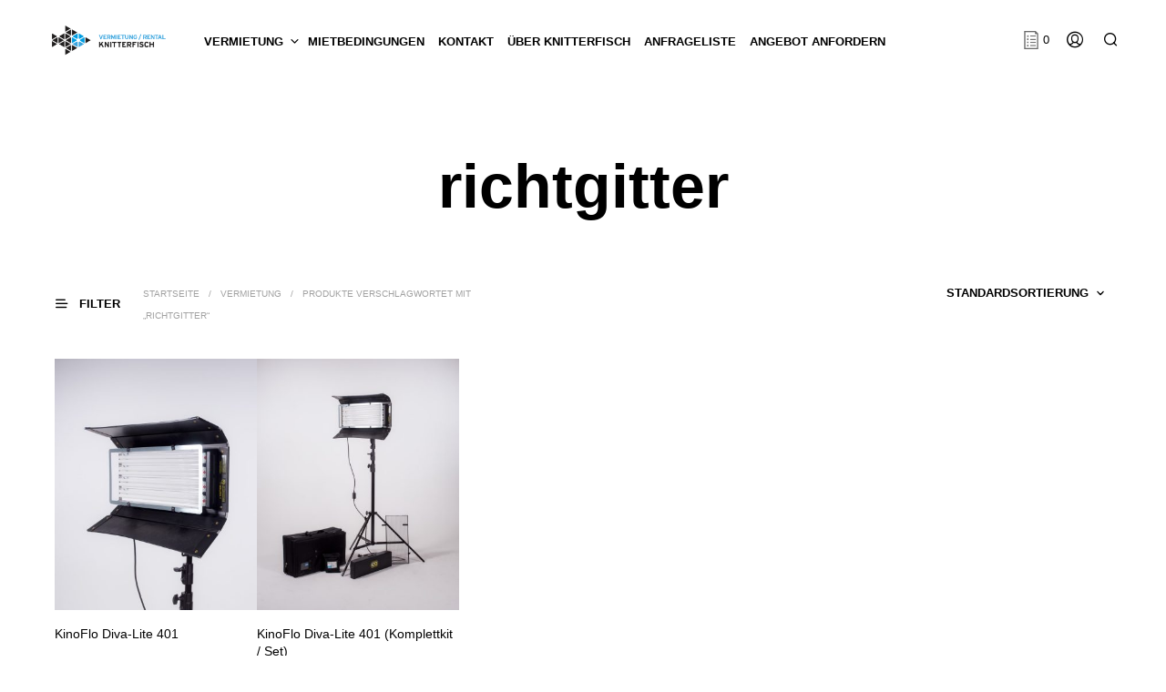

--- FILE ---
content_type: text/css
request_url: https://rental.knitterfisch.de/wp-content/cache/minify/9a6a6.css
body_size: 72221
content:
@font-face{font-family:"Shopkeeper-Icon-Font";src:url("/wp-content/themes/shopkeeper/inc/fonts/shopkeeper-icon-font/fonts/Shopkeeper-Icon-Font.woff2?dev9eh") format("woff2"), url("/wp-content/themes/shopkeeper/inc/fonts/shopkeeper-icon-font/fonts/Shopkeeper-Icon-Font.ttf?dev9eh") format("truetype"), url("/wp-content/themes/shopkeeper/inc/fonts/shopkeeper-icon-font/fonts/Shopkeeper-Icon-Font.woff?dev9eh") format("woff"), url("/wp-content/themes/shopkeeper/inc/fonts/shopkeeper-icon-font/fonts/Shopkeeper-Icon-Font.svg?dev9eh#Shopkeeper-Icon-Font") format("svg");font-display:block;font-weight:normal;font-style:normal}[class^="spk-icon-"],[class*=" spk-icon-"]{font-family:"Shopkeeper-Icon-Font" !important;speak:none;font-style:normal;font-weight:normal;font-variant:normal;text-transform:none;line-height:1;-webkit-font-smoothing:antialiased;-moz-osx-font-smoothing:grayscale}.spk-icon-checked:before{content:""}.spk-icon-sync:before{content:""}.spk-icon-Document_3:before{content:""}.spk-icon-Add_2:before{content:""}.spk-icon-Remove_2:before{content:""}.spk-icon-icon-arrow-right:before{content:""}.spk-icon-icon-message:before{content:""}.spk-icon-icon-like-it:before{content:""}.spk-icon-close-thin-large:before{content:""}.spk-icon-down-arrow-thin-large:before{content:""}.spk-icon-left-arrow-thin-large:before{content:""}.spk-icon-right-arrow-thin-large:before{content:""}.spk-icon-up-arrow-thin-large:before{content:""}.spk-icon-menu-filters:before{content:""}.spk-icon-down-small:before{content:""}.spk-icon-left-small:before{content:""}.spk-icon-right-small:before{content:""}.spk-icon-up-small:before{content:""}.spk-icon-video-player:before{content:""}.spk-icon-load-more:before{content:""}.spk-icon-diamond:before{content:""}.spk-icon-spk_error:before{content:""}.spk-icon-spk_check:before{content:""}.spk-icon-warning:before{content:""}.spk-icon-close:before{content:""}.spk-icon-arrow-left:before{content:""}.spk-icon-arrow-right:before{content:""}.spk-icon-view:before{content:""}.spk-icon-heart-full:before{content:""}.spk-icon-heart:before{content:""}.spk-icon-cart-shopkeeper:before{content:""}.spk-icon-menu:before{content:""}.spk-icon-search:before{content:""}.spk-icon-user-account:before{content:""}.spk-icon-quote-left:before{content:""}.spk-icon-used-product:before{content:""}.spk-icon-coupon:before{content:""}
/*! normalize-scss | MIT/GPLv2 License | bit.ly/normalize-scss */
html{font-family:sans-serif;font-size:100%;line-height:1.5em;-ms-text-size-adjust:100%;-webkit-text-size-adjust:100%}body{margin:0}article,aside,footer,header,nav,section{display:block}h1{font-size:3.125em;line-height:1.44em;margin:0.48em 0}h2{font-size:1.5em;line-height:2em;margin:1em
0}h3{font-size:1.17em;line-height:1.2820512821em;margin:1.2820512821em 0}h4{font-size:1em;line-height:1.5em;margin:1.5em 0}h5{font-size:0.83em;line-height:1.8072289157em;margin:1.8072289157em 0}h6{font-size:0.67em;line-height:2.2388059701em;margin:2.2388059701em 0}blockquote{margin:1.5em 40px}dl,ol,ul{margin:1.5em 0}ol ol,
ol ul,
ul ol,
ul
ul{margin:0}dd{margin:0
0 0 40px}ol,ul{padding:0
0 0 40px}figcaption,figure{display:block}figure{margin:1.5em 40px}hr{-webkit-box-sizing:content-box;box-sizing:content-box;height:0;overflow:visible}main{display:block}p,pre{margin:1.5em 0}pre{font-family:monospace,monospace;font-size:1em}a{background-color:transparent;-webkit-text-decoration-skip:objects}a:active,a:hover{outline-width:0}abbr[title]{border-bottom:none;text-decoration:underline;-webkit-text-decoration:underline dotted;text-decoration:underline dotted}b,strong{font-weight:inherit}b,strong{font-weight:bolder}code,kbd,samp{font-family:monospace,monospace;font-size:1em}dfn{font-style:italic}mark{background-color:#ff0;color:#000}small{font-size:80%}sub,sup{font-size:75%;line-height:0;position:relative;vertical-align:baseline}sub{bottom:-0.25em}sup{top:-0.5em}audio,video{display:inline-block}audio:not([controls]){display:none;height:0}img{border-style:none}svg:not(:root){overflow:hidden}button,input,optgroup,select,textarea{font-family:sans-serif;font-size:100%;line-height:1.5em;margin:0}button{overflow:visible}button,select{text-transform:none}button,
html [type=button],[type=reset],[type=submit]{-webkit-appearance:button}button,[type=button],[type=reset],[type=submit]{}button::-moz-focus-inner,[type=button]::-moz-focus-inner,[type=reset]::-moz-focus-inner,[type=submit]::-moz-focus-inner{border-style:none;padding:0}button:-moz-focusring,[type=button]:-moz-focusring,[type=reset]:-moz-focusring,[type=submit]:-moz-focusring{outline:1px
dotted ButtonText}input{overflow:visible}[type=checkbox],[type=radio]{-webkit-box-sizing:border-box;box-sizing:border-box;padding:0}[type=number]::-webkit-inner-spin-button,[type=number]::-webkit-outer-spin-button{height:auto}[type=search]{-webkit-appearance:textfield;outline-offset:-2px}[type=search]::-webkit-search-cancel-button,[type=search]::-webkit-search-decoration{-webkit-appearance:none}::-webkit-file-upload-button{-webkit-appearance:button;font:inherit}fieldset{border:1px
solid #c0c0c0;margin:0
2px;padding:0.35em 0.625em 0.75em}legend{-webkit-box-sizing:border-box;box-sizing:border-box;display:table;max-width:100%;padding:0;color:inherit;white-space:normal}progress{display:inline-block;vertical-align:baseline}textarea{overflow:auto}details{display:block}summary{display:list-item}menu{display:block;margin:1.5em 0;padding:0
0 0 40px}menu menu, ol menu, ul
menu{margin:0}canvas{display:inline-block}template{display:none}[hidden]{display:none}.foundation-mq{font-family:"small=0em&xsmall=48em&medium=48em&xmedium=55.0625em&slarge=64em&large=64.0625em&xlarge=75.0625em&xxlarge=85.4375em&xxxlarge=150.0625em"}html{-webkit-box-sizing:border-box;box-sizing:border-box;font-size:100%}*,*::before,*::after{-webkit-box-sizing:inherit;box-sizing:inherit}body{margin:0;padding:0;background:#FFF;font-family:"Helvetica Neue",Helvetica,Roboto,Arial,sans-serif;font-weight:normal;line-height:1.5;color:#000;-webkit-font-smoothing:antialiased;-moz-osx-font-smoothing:grayscale}img{display:inline-block;vertical-align:middle;max-width:100%;height:auto;-ms-interpolation-mode:bicubic}textarea{height:auto;min-height:50px;border-radius:0}select{-webkit-box-sizing:border-box;box-sizing:border-box;width:100%;border-radius:0}.map_canvas img,
.map_canvas embed,
.map_canvas object,
.mqa-display img,
.mqa-display embed,
.mqa-display
object{max-width:none !important}button{padding:0;-webkit-appearance:none;-moz-appearance:none;appearance:none;border:0;border-radius:0;background:transparent;line-height:1;cursor:auto}[data-whatinput=mouse] button{outline:0}pre{overflow:auto}button,input,optgroup,select,textarea{font-family:inherit}.is-visible{display:block !important}.is-hidden{display:none !important}.row{max-width:75rem;margin-right:auto;margin-left:auto}.row::before,.row::after{display:table;content:" ";-ms-flex-preferred-size:0;flex-basis:0;-webkit-box-ordinal-group:2;-ms-flex-order:1;order:1}.row::after{clear:both}.row.collapse>.column,.row.collapse>.columns{padding-right:0;padding-left:0}.row
.row{margin-right:-0.625rem;margin-left:-0.625rem}@media print, screen and (min-width: 48em){.row
.row{margin-right:-0.625rem;margin-left:-0.625rem}}@media print, screen and (min-width: 64.0625em){.row
.row{margin-right:-0.625rem;margin-left:-0.625rem}}@media screen and (min-width: 75.0625em){.row
.row{margin-right:-0.625rem;margin-left:-0.625rem}}@media screen and (min-width: 85.4375em){.row
.row{margin-right:-0.625rem;margin-left:-0.625rem}}.row
.row.collapse{margin-right:0;margin-left:0}.row.expanded{max-width:none}.row.expanded
.row{margin-right:auto;margin-left:auto}.row:not(.expanded) .row{max-width:none}.row.gutter-small>.column,.row.gutter-small>.columns{padding-right:0.625rem;padding-left:0.625rem}.row.gutter-medium>.column,.row.gutter-medium>.columns{padding-right:0.625rem;padding-left:0.625rem}.column,.columns{width:100%;float:left;padding-right:0.625rem;padding-left:0.625rem}@media print, screen and (min-width: 48em){.column,.columns{padding-right:0.625rem;padding-left:0.625rem}}.column:last-child:not(:first-child),.columns:last-child:not(:first-child){float:right}.column.end:last-child:last-child,.end.columns:last-child:last-child{float:left}.column.row.row,.row.row.columns{float:none}.row .column.row.row, .row
.row.row.columns{margin-right:0;margin-left:0;padding-right:0;padding-left:0}.small-1{width:8.3333333333%}.small-push-1{position:relative;left:8.3333333333%}.small-pull-1{position:relative;left:-8.3333333333%}.small-offset-0{margin-left:0%}.small-2{width:16.6666666667%}.small-push-2{position:relative;left:16.6666666667%}.small-pull-2{position:relative;left:-16.6666666667%}.small-offset-1{margin-left:8.3333333333%}.small-3{width:25%}.small-push-3{position:relative;left:25%}.small-pull-3{position:relative;left:-25%}.small-offset-2{margin-left:16.6666666667%}.small-4{width:33.3333333333%}.small-push-4{position:relative;left:33.3333333333%}.small-pull-4{position:relative;left:-33.3333333333%}.small-offset-3{margin-left:25%}.small-5{width:41.6666666667%}.small-push-5{position:relative;left:41.6666666667%}.small-pull-5{position:relative;left:-41.6666666667%}.small-offset-4{margin-left:33.3333333333%}.small-6{width:50%}.small-push-6{position:relative;left:50%}.small-pull-6{position:relative;left:-50%}.small-offset-5{margin-left:41.6666666667%}.small-7{width:58.3333333333%}.small-push-7{position:relative;left:58.3333333333%}.small-pull-7{position:relative;left:-58.3333333333%}.small-offset-6{margin-left:50%}.small-8{width:66.6666666667%}.small-push-8{position:relative;left:66.6666666667%}.small-pull-8{position:relative;left:-66.6666666667%}.small-offset-7{margin-left:58.3333333333%}.small-9{width:75%}.small-push-9{position:relative;left:75%}.small-pull-9{position:relative;left:-75%}.small-offset-8{margin-left:66.6666666667%}.small-10{width:83.3333333333%}.small-push-10{position:relative;left:83.3333333333%}.small-pull-10{position:relative;left:-83.3333333333%}.small-offset-9{margin-left:75%}.small-11{width:91.6666666667%}.small-push-11{position:relative;left:91.6666666667%}.small-pull-11{position:relative;left:-91.6666666667%}.small-offset-10{margin-left:83.3333333333%}.small-12{width:100%}.small-offset-11{margin-left:91.6666666667%}.small-up-1>.column,.small-up-1>.columns{float:left;width:100%}.small-up-1>.column:nth-of-type(1n),.small-up-1>.columns:nth-of-type(1n){clear:none}.small-up-1>.column:nth-of-type(1n+1),.small-up-1>.columns:nth-of-type(1n+1){clear:both}.small-up-1>.column:last-child,.small-up-1>.columns:last-child{float:left}.small-up-2>.column,.small-up-2>.columns{float:left;width:50%}.small-up-2>.column:nth-of-type(1n),.small-up-2>.columns:nth-of-type(1n){clear:none}.small-up-2>.column:nth-of-type(2n+1),.small-up-2>.columns:nth-of-type(2n+1){clear:both}.small-up-2>.column:last-child,.small-up-2>.columns:last-child{float:left}.small-up-3>.column,.small-up-3>.columns{float:left;width:33.3333333333%}.small-up-3>.column:nth-of-type(1n),.small-up-3>.columns:nth-of-type(1n){clear:none}.small-up-3>.column:nth-of-type(3n+1),.small-up-3>.columns:nth-of-type(3n+1){clear:both}.small-up-3>.column:last-child,.small-up-3>.columns:last-child{float:left}.small-up-4>.column,.small-up-4>.columns{float:left;width:25%}.small-up-4>.column:nth-of-type(1n),.small-up-4>.columns:nth-of-type(1n){clear:none}.small-up-4>.column:nth-of-type(4n+1),.small-up-4>.columns:nth-of-type(4n+1){clear:both}.small-up-4>.column:last-child,.small-up-4>.columns:last-child{float:left}.small-up-5>.column,.small-up-5>.columns{float:left;width:20%}.small-up-5>.column:nth-of-type(1n),.small-up-5>.columns:nth-of-type(1n){clear:none}.small-up-5>.column:nth-of-type(5n+1),.small-up-5>.columns:nth-of-type(5n+1){clear:both}.small-up-5>.column:last-child,.small-up-5>.columns:last-child{float:left}.small-up-6>.column,.small-up-6>.columns{float:left;width:16.6666666667%}.small-up-6>.column:nth-of-type(1n),.small-up-6>.columns:nth-of-type(1n){clear:none}.small-up-6>.column:nth-of-type(6n+1),.small-up-6>.columns:nth-of-type(6n+1){clear:both}.small-up-6>.column:last-child,.small-up-6>.columns:last-child{float:left}.small-up-7>.column,.small-up-7>.columns{float:left;width:14.2857142857%}.small-up-7>.column:nth-of-type(1n),.small-up-7>.columns:nth-of-type(1n){clear:none}.small-up-7>.column:nth-of-type(7n+1),.small-up-7>.columns:nth-of-type(7n+1){clear:both}.small-up-7>.column:last-child,.small-up-7>.columns:last-child{float:left}.small-up-8>.column,.small-up-8>.columns{float:left;width:12.5%}.small-up-8>.column:nth-of-type(1n),.small-up-8>.columns:nth-of-type(1n){clear:none}.small-up-8>.column:nth-of-type(8n+1),.small-up-8>.columns:nth-of-type(8n+1){clear:both}.small-up-8>.column:last-child,.small-up-8>.columns:last-child{float:left}.small-collapse>.column,.small-collapse>.columns{padding-right:0;padding-left:0}.small-collapse
.row{margin-right:0;margin-left:0}.expanded.row .small-collapse.row{margin-right:0;margin-left:0}.small-uncollapse>.column,.small-uncollapse>.columns{padding-right:0.625rem;padding-left:0.625rem}.small-centered{margin-right:auto;margin-left:auto}.small-centered,.small-centered:last-child:not(:first-child){float:none;clear:both}.small-uncentered,.small-push-0,.small-pull-0{position:static;float:left;margin-right:0;margin-left:0}@media print, screen and (min-width: 48em){.medium-1{width:8.3333333333%}.medium-push-1{position:relative;left:8.3333333333%}.medium-pull-1{position:relative;left:-8.3333333333%}.medium-offset-0{margin-left:0%}.medium-2{width:16.6666666667%}.medium-push-2{position:relative;left:16.6666666667%}.medium-pull-2{position:relative;left:-16.6666666667%}.medium-offset-1{margin-left:8.3333333333%}.medium-3{width:25%}.medium-push-3{position:relative;left:25%}.medium-pull-3{position:relative;left:-25%}.medium-offset-2{margin-left:16.6666666667%}.medium-4{width:33.3333333333%}.medium-push-4{position:relative;left:33.3333333333%}.medium-pull-4{position:relative;left:-33.3333333333%}.medium-offset-3{margin-left:25%}.medium-5{width:41.6666666667%}.medium-push-5{position:relative;left:41.6666666667%}.medium-pull-5{position:relative;left:-41.6666666667%}.medium-offset-4{margin-left:33.3333333333%}.medium-6{width:50%}.medium-push-6{position:relative;left:50%}.medium-pull-6{position:relative;left:-50%}.medium-offset-5{margin-left:41.6666666667%}.medium-7{width:58.3333333333%}.medium-push-7{position:relative;left:58.3333333333%}.medium-pull-7{position:relative;left:-58.3333333333%}.medium-offset-6{margin-left:50%}.medium-8{width:66.6666666667%}.medium-push-8{position:relative;left:66.6666666667%}.medium-pull-8{position:relative;left:-66.6666666667%}.medium-offset-7{margin-left:58.3333333333%}.medium-9{width:75%}.medium-push-9{position:relative;left:75%}.medium-pull-9{position:relative;left:-75%}.medium-offset-8{margin-left:66.6666666667%}.medium-10{width:83.3333333333%}.medium-push-10{position:relative;left:83.3333333333%}.medium-pull-10{position:relative;left:-83.3333333333%}.medium-offset-9{margin-left:75%}.medium-11{width:91.6666666667%}.medium-push-11{position:relative;left:91.6666666667%}.medium-pull-11{position:relative;left:-91.6666666667%}.medium-offset-10{margin-left:83.3333333333%}.medium-12{width:100%}.medium-offset-11{margin-left:91.6666666667%}.medium-up-1>.column,.medium-up-1>.columns{float:left;width:100%}.medium-up-1>.column:nth-of-type(1n),.medium-up-1>.columns:nth-of-type(1n){clear:none}.medium-up-1>.column:nth-of-type(1n+1),.medium-up-1>.columns:nth-of-type(1n+1){clear:both}.medium-up-1>.column:last-child,.medium-up-1>.columns:last-child{float:left}.medium-up-2>.column,.medium-up-2>.columns{float:left;width:50%}.medium-up-2>.column:nth-of-type(1n),.medium-up-2>.columns:nth-of-type(1n){clear:none}.medium-up-2>.column:nth-of-type(2n+1),.medium-up-2>.columns:nth-of-type(2n+1){clear:both}.medium-up-2>.column:last-child,.medium-up-2>.columns:last-child{float:left}.medium-up-3>.column,.medium-up-3>.columns{float:left;width:33.3333333333%}.medium-up-3>.column:nth-of-type(1n),.medium-up-3>.columns:nth-of-type(1n){clear:none}.medium-up-3>.column:nth-of-type(3n+1),.medium-up-3>.columns:nth-of-type(3n+1){clear:both}.medium-up-3>.column:last-child,.medium-up-3>.columns:last-child{float:left}.medium-up-4>.column,.medium-up-4>.columns{float:left;width:25%}.medium-up-4>.column:nth-of-type(1n),.medium-up-4>.columns:nth-of-type(1n){clear:none}.medium-up-4>.column:nth-of-type(4n+1),.medium-up-4>.columns:nth-of-type(4n+1){clear:both}.medium-up-4>.column:last-child,.medium-up-4>.columns:last-child{float:left}.medium-up-5>.column,.medium-up-5>.columns{float:left;width:20%}.medium-up-5>.column:nth-of-type(1n),.medium-up-5>.columns:nth-of-type(1n){clear:none}.medium-up-5>.column:nth-of-type(5n+1),.medium-up-5>.columns:nth-of-type(5n+1){clear:both}.medium-up-5>.column:last-child,.medium-up-5>.columns:last-child{float:left}.medium-up-6>.column,.medium-up-6>.columns{float:left;width:16.6666666667%}.medium-up-6>.column:nth-of-type(1n),.medium-up-6>.columns:nth-of-type(1n){clear:none}.medium-up-6>.column:nth-of-type(6n+1),.medium-up-6>.columns:nth-of-type(6n+1){clear:both}.medium-up-6>.column:last-child,.medium-up-6>.columns:last-child{float:left}.medium-up-7>.column,.medium-up-7>.columns{float:left;width:14.2857142857%}.medium-up-7>.column:nth-of-type(1n),.medium-up-7>.columns:nth-of-type(1n){clear:none}.medium-up-7>.column:nth-of-type(7n+1),.medium-up-7>.columns:nth-of-type(7n+1){clear:both}.medium-up-7>.column:last-child,.medium-up-7>.columns:last-child{float:left}.medium-up-8>.column,.medium-up-8>.columns{float:left;width:12.5%}.medium-up-8>.column:nth-of-type(1n),.medium-up-8>.columns:nth-of-type(1n){clear:none}.medium-up-8>.column:nth-of-type(8n+1),.medium-up-8>.columns:nth-of-type(8n+1){clear:both}.medium-up-8>.column:last-child,.medium-up-8>.columns:last-child{float:left}.medium-collapse>.column,.medium-collapse>.columns{padding-right:0;padding-left:0}.medium-collapse
.row{margin-right:0;margin-left:0}.expanded.row .medium-collapse.row{margin-right:0;margin-left:0}.medium-uncollapse>.column,.medium-uncollapse>.columns{padding-right:0.625rem;padding-left:0.625rem}.medium-centered{margin-right:auto;margin-left:auto}.medium-centered,.medium-centered:last-child:not(:first-child){float:none;clear:both}.medium-uncentered,.medium-push-0,.medium-pull-0{position:static;float:left;margin-right:0;margin-left:0}}@media print, screen and (min-width: 64.0625em){.large-1{width:8.3333333333%}.large-push-1{position:relative;left:8.3333333333%}.large-pull-1{position:relative;left:-8.3333333333%}.large-offset-0{margin-left:0%}.large-2{width:16.6666666667%}.large-push-2{position:relative;left:16.6666666667%}.large-pull-2{position:relative;left:-16.6666666667%}.large-offset-1{margin-left:8.3333333333%}.large-3{width:25%}.large-push-3{position:relative;left:25%}.large-pull-3{position:relative;left:-25%}.large-offset-2{margin-left:16.6666666667%}.large-4{width:33.3333333333%}.large-push-4{position:relative;left:33.3333333333%}.large-pull-4{position:relative;left:-33.3333333333%}.large-offset-3{margin-left:25%}.large-5{width:41.6666666667%}.large-push-5{position:relative;left:41.6666666667%}.large-pull-5{position:relative;left:-41.6666666667%}.large-offset-4{margin-left:33.3333333333%}.large-6{width:50%}.large-push-6{position:relative;left:50%}.large-pull-6{position:relative;left:-50%}.large-offset-5{margin-left:41.6666666667%}.large-7{width:58.3333333333%}.large-push-7{position:relative;left:58.3333333333%}.large-pull-7{position:relative;left:-58.3333333333%}.large-offset-6{margin-left:50%}.large-8{width:66.6666666667%}.large-push-8{position:relative;left:66.6666666667%}.large-pull-8{position:relative;left:-66.6666666667%}.large-offset-7{margin-left:58.3333333333%}.large-9{width:75%}.large-push-9{position:relative;left:75%}.large-pull-9{position:relative;left:-75%}.large-offset-8{margin-left:66.6666666667%}.large-10{width:83.3333333333%}.large-push-10{position:relative;left:83.3333333333%}.large-pull-10{position:relative;left:-83.3333333333%}.large-offset-9{margin-left:75%}.large-11{width:91.6666666667%}.large-push-11{position:relative;left:91.6666666667%}.large-pull-11{position:relative;left:-91.6666666667%}.large-offset-10{margin-left:83.3333333333%}.large-12{width:100%}.large-offset-11{margin-left:91.6666666667%}.large-up-1>.column,.large-up-1>.columns{float:left;width:100%}.large-up-1>.column:nth-of-type(1n),.large-up-1>.columns:nth-of-type(1n){clear:none}.large-up-1>.column:nth-of-type(1n+1),.large-up-1>.columns:nth-of-type(1n+1){clear:both}.large-up-1>.column:last-child,.large-up-1>.columns:last-child{float:left}.large-up-2>.column,.large-up-2>.columns{float:left;width:50%}.large-up-2>.column:nth-of-type(1n),.large-up-2>.columns:nth-of-type(1n){clear:none}.large-up-2>.column:nth-of-type(2n+1),.large-up-2>.columns:nth-of-type(2n+1){clear:both}.large-up-2>.column:last-child,.large-up-2>.columns:last-child{float:left}.large-up-3>.column,.large-up-3>.columns{float:left;width:33.3333333333%}.large-up-3>.column:nth-of-type(1n),.large-up-3>.columns:nth-of-type(1n){clear:none}.large-up-3>.column:nth-of-type(3n+1),.large-up-3>.columns:nth-of-type(3n+1){clear:both}.large-up-3>.column:last-child,.large-up-3>.columns:last-child{float:left}.large-up-4>.column,.large-up-4>.columns{float:left;width:25%}.large-up-4>.column:nth-of-type(1n),.large-up-4>.columns:nth-of-type(1n){clear:none}.large-up-4>.column:nth-of-type(4n+1),.large-up-4>.columns:nth-of-type(4n+1){clear:both}.large-up-4>.column:last-child,.large-up-4>.columns:last-child{float:left}.large-up-5>.column,.large-up-5>.columns{float:left;width:20%}.large-up-5>.column:nth-of-type(1n),.large-up-5>.columns:nth-of-type(1n){clear:none}.large-up-5>.column:nth-of-type(5n+1),.large-up-5>.columns:nth-of-type(5n+1){clear:both}.large-up-5>.column:last-child,.large-up-5>.columns:last-child{float:left}.large-up-6>.column,.large-up-6>.columns{float:left;width:16.6666666667%}.large-up-6>.column:nth-of-type(1n),.large-up-6>.columns:nth-of-type(1n){clear:none}.large-up-6>.column:nth-of-type(6n+1),.large-up-6>.columns:nth-of-type(6n+1){clear:both}.large-up-6>.column:last-child,.large-up-6>.columns:last-child{float:left}.large-up-7>.column,.large-up-7>.columns{float:left;width:14.2857142857%}.large-up-7>.column:nth-of-type(1n),.large-up-7>.columns:nth-of-type(1n){clear:none}.large-up-7>.column:nth-of-type(7n+1),.large-up-7>.columns:nth-of-type(7n+1){clear:both}.large-up-7>.column:last-child,.large-up-7>.columns:last-child{float:left}.large-up-8>.column,.large-up-8>.columns{float:left;width:12.5%}.large-up-8>.column:nth-of-type(1n),.large-up-8>.columns:nth-of-type(1n){clear:none}.large-up-8>.column:nth-of-type(8n+1),.large-up-8>.columns:nth-of-type(8n+1){clear:both}.large-up-8>.column:last-child,.large-up-8>.columns:last-child{float:left}.large-collapse>.column,.large-collapse>.columns{padding-right:0;padding-left:0}.large-collapse
.row{margin-right:0;margin-left:0}.expanded.row .large-collapse.row{margin-right:0;margin-left:0}.large-uncollapse>.column,.large-uncollapse>.columns{padding-right:0.625rem;padding-left:0.625rem}.large-centered{margin-right:auto;margin-left:auto}.large-centered,.large-centered:last-child:not(:first-child){float:none;clear:both}.large-uncentered,.large-push-0,.large-pull-0{position:static;float:left;margin-right:0;margin-left:0}}@media screen and (min-width: 75.0625em){.xlarge-1{width:8.3333333333%}.xlarge-push-1{position:relative;left:8.3333333333%}.xlarge-pull-1{position:relative;left:-8.3333333333%}.xlarge-offset-0{margin-left:0%}.xlarge-2{width:16.6666666667%}.xlarge-push-2{position:relative;left:16.6666666667%}.xlarge-pull-2{position:relative;left:-16.6666666667%}.xlarge-offset-1{margin-left:8.3333333333%}.xlarge-3{width:25%}.xlarge-push-3{position:relative;left:25%}.xlarge-pull-3{position:relative;left:-25%}.xlarge-offset-2{margin-left:16.6666666667%}.xlarge-4{width:33.3333333333%}.xlarge-push-4{position:relative;left:33.3333333333%}.xlarge-pull-4{position:relative;left:-33.3333333333%}.xlarge-offset-3{margin-left:25%}.xlarge-5{width:41.6666666667%}.xlarge-push-5{position:relative;left:41.6666666667%}.xlarge-pull-5{position:relative;left:-41.6666666667%}.xlarge-offset-4{margin-left:33.3333333333%}.xlarge-6{width:50%}.xlarge-push-6{position:relative;left:50%}.xlarge-pull-6{position:relative;left:-50%}.xlarge-offset-5{margin-left:41.6666666667%}.xlarge-7{width:58.3333333333%}.xlarge-push-7{position:relative;left:58.3333333333%}.xlarge-pull-7{position:relative;left:-58.3333333333%}.xlarge-offset-6{margin-left:50%}.xlarge-8{width:66.6666666667%}.xlarge-push-8{position:relative;left:66.6666666667%}.xlarge-pull-8{position:relative;left:-66.6666666667%}.xlarge-offset-7{margin-left:58.3333333333%}.xlarge-9{width:75%}.xlarge-push-9{position:relative;left:75%}.xlarge-pull-9{position:relative;left:-75%}.xlarge-offset-8{margin-left:66.6666666667%}.xlarge-10{width:83.3333333333%}.xlarge-push-10{position:relative;left:83.3333333333%}.xlarge-pull-10{position:relative;left:-83.3333333333%}.xlarge-offset-9{margin-left:75%}.xlarge-11{width:91.6666666667%}.xlarge-push-11{position:relative;left:91.6666666667%}.xlarge-pull-11{position:relative;left:-91.6666666667%}.xlarge-offset-10{margin-left:83.3333333333%}.xlarge-12{width:100%}.xlarge-offset-11{margin-left:91.6666666667%}.xlarge-up-1>.column,.xlarge-up-1>.columns{float:left;width:100%}.xlarge-up-1>.column:nth-of-type(1n),.xlarge-up-1>.columns:nth-of-type(1n){clear:none}.xlarge-up-1>.column:nth-of-type(1n+1),.xlarge-up-1>.columns:nth-of-type(1n+1){clear:both}.xlarge-up-1>.column:last-child,.xlarge-up-1>.columns:last-child{float:left}.xlarge-up-2>.column,.xlarge-up-2>.columns{float:left;width:50%}.xlarge-up-2>.column:nth-of-type(1n),.xlarge-up-2>.columns:nth-of-type(1n){clear:none}.xlarge-up-2>.column:nth-of-type(2n+1),.xlarge-up-2>.columns:nth-of-type(2n+1){clear:both}.xlarge-up-2>.column:last-child,.xlarge-up-2>.columns:last-child{float:left}.xlarge-up-3>.column,.xlarge-up-3>.columns{float:left;width:33.3333333333%}.xlarge-up-3>.column:nth-of-type(1n),.xlarge-up-3>.columns:nth-of-type(1n){clear:none}.xlarge-up-3>.column:nth-of-type(3n+1),.xlarge-up-3>.columns:nth-of-type(3n+1){clear:both}.xlarge-up-3>.column:last-child,.xlarge-up-3>.columns:last-child{float:left}.xlarge-up-4>.column,.xlarge-up-4>.columns{float:left;width:25%}.xlarge-up-4>.column:nth-of-type(1n),.xlarge-up-4>.columns:nth-of-type(1n){clear:none}.xlarge-up-4>.column:nth-of-type(4n+1),.xlarge-up-4>.columns:nth-of-type(4n+1){clear:both}.xlarge-up-4>.column:last-child,.xlarge-up-4>.columns:last-child{float:left}.xlarge-up-5>.column,.xlarge-up-5>.columns{float:left;width:20%}.xlarge-up-5>.column:nth-of-type(1n),.xlarge-up-5>.columns:nth-of-type(1n){clear:none}.xlarge-up-5>.column:nth-of-type(5n+1),.xlarge-up-5>.columns:nth-of-type(5n+1){clear:both}.xlarge-up-5>.column:last-child,.xlarge-up-5>.columns:last-child{float:left}.xlarge-up-6>.column,.xlarge-up-6>.columns{float:left;width:16.6666666667%}.xlarge-up-6>.column:nth-of-type(1n),.xlarge-up-6>.columns:nth-of-type(1n){clear:none}.xlarge-up-6>.column:nth-of-type(6n+1),.xlarge-up-6>.columns:nth-of-type(6n+1){clear:both}.xlarge-up-6>.column:last-child,.xlarge-up-6>.columns:last-child{float:left}.xlarge-up-7>.column,.xlarge-up-7>.columns{float:left;width:14.2857142857%}.xlarge-up-7>.column:nth-of-type(1n),.xlarge-up-7>.columns:nth-of-type(1n){clear:none}.xlarge-up-7>.column:nth-of-type(7n+1),.xlarge-up-7>.columns:nth-of-type(7n+1){clear:both}.xlarge-up-7>.column:last-child,.xlarge-up-7>.columns:last-child{float:left}.xlarge-up-8>.column,.xlarge-up-8>.columns{float:left;width:12.5%}.xlarge-up-8>.column:nth-of-type(1n),.xlarge-up-8>.columns:nth-of-type(1n){clear:none}.xlarge-up-8>.column:nth-of-type(8n+1),.xlarge-up-8>.columns:nth-of-type(8n+1){clear:both}.xlarge-up-8>.column:last-child,.xlarge-up-8>.columns:last-child{float:left}.xlarge-collapse>.column,.xlarge-collapse>.columns{padding-right:0;padding-left:0}.xlarge-collapse
.row{margin-right:0;margin-left:0}.expanded.row .xlarge-collapse.row{margin-right:0;margin-left:0}.xlarge-uncollapse>.column,.xlarge-uncollapse>.columns{padding-right:0.625rem;padding-left:0.625rem}.xlarge-centered{margin-right:auto;margin-left:auto}.xlarge-centered,.xlarge-centered:last-child:not(:first-child){float:none;clear:both}.xlarge-uncentered,.xlarge-push-0,.xlarge-pull-0{position:static;float:left;margin-right:0;margin-left:0}}@media screen and (min-width: 85.4375em){.xxlarge-1{width:8.3333333333%}.xxlarge-push-1{position:relative;left:8.3333333333%}.xxlarge-pull-1{position:relative;left:-8.3333333333%}.xxlarge-offset-0{margin-left:0%}.xxlarge-2{width:16.6666666667%}.xxlarge-push-2{position:relative;left:16.6666666667%}.xxlarge-pull-2{position:relative;left:-16.6666666667%}.xxlarge-offset-1{margin-left:8.3333333333%}.xxlarge-3{width:25%}.xxlarge-push-3{position:relative;left:25%}.xxlarge-pull-3{position:relative;left:-25%}.xxlarge-offset-2{margin-left:16.6666666667%}.xxlarge-4{width:33.3333333333%}.xxlarge-push-4{position:relative;left:33.3333333333%}.xxlarge-pull-4{position:relative;left:-33.3333333333%}.xxlarge-offset-3{margin-left:25%}.xxlarge-5{width:41.6666666667%}.xxlarge-push-5{position:relative;left:41.6666666667%}.xxlarge-pull-5{position:relative;left:-41.6666666667%}.xxlarge-offset-4{margin-left:33.3333333333%}.xxlarge-6{width:50%}.xxlarge-push-6{position:relative;left:50%}.xxlarge-pull-6{position:relative;left:-50%}.xxlarge-offset-5{margin-left:41.6666666667%}.xxlarge-7{width:58.3333333333%}.xxlarge-push-7{position:relative;left:58.3333333333%}.xxlarge-pull-7{position:relative;left:-58.3333333333%}.xxlarge-offset-6{margin-left:50%}.xxlarge-8{width:66.6666666667%}.xxlarge-push-8{position:relative;left:66.6666666667%}.xxlarge-pull-8{position:relative;left:-66.6666666667%}.xxlarge-offset-7{margin-left:58.3333333333%}.xxlarge-9{width:75%}.xxlarge-push-9{position:relative;left:75%}.xxlarge-pull-9{position:relative;left:-75%}.xxlarge-offset-8{margin-left:66.6666666667%}.xxlarge-10{width:83.3333333333%}.xxlarge-push-10{position:relative;left:83.3333333333%}.xxlarge-pull-10{position:relative;left:-83.3333333333%}.xxlarge-offset-9{margin-left:75%}.xxlarge-11{width:91.6666666667%}.xxlarge-push-11{position:relative;left:91.6666666667%}.xxlarge-pull-11{position:relative;left:-91.6666666667%}.xxlarge-offset-10{margin-left:83.3333333333%}.xxlarge-12{width:100%}.xxlarge-offset-11{margin-left:91.6666666667%}.xxlarge-up-1>.column,.xxlarge-up-1>.columns{float:left;width:100%}.xxlarge-up-1>.column:nth-of-type(1n),.xxlarge-up-1>.columns:nth-of-type(1n){clear:none}.xxlarge-up-1>.column:nth-of-type(1n+1),.xxlarge-up-1>.columns:nth-of-type(1n+1){clear:both}.xxlarge-up-1>.column:last-child,.xxlarge-up-1>.columns:last-child{float:left}.xxlarge-up-2>.column,.xxlarge-up-2>.columns{float:left;width:50%}.xxlarge-up-2>.column:nth-of-type(1n),.xxlarge-up-2>.columns:nth-of-type(1n){clear:none}.xxlarge-up-2>.column:nth-of-type(2n+1),.xxlarge-up-2>.columns:nth-of-type(2n+1){clear:both}.xxlarge-up-2>.column:last-child,.xxlarge-up-2>.columns:last-child{float:left}.xxlarge-up-3>.column,.xxlarge-up-3>.columns{float:left;width:33.3333333333%}.xxlarge-up-3>.column:nth-of-type(1n),.xxlarge-up-3>.columns:nth-of-type(1n){clear:none}.xxlarge-up-3>.column:nth-of-type(3n+1),.xxlarge-up-3>.columns:nth-of-type(3n+1){clear:both}.xxlarge-up-3>.column:last-child,.xxlarge-up-3>.columns:last-child{float:left}.xxlarge-up-4>.column,.xxlarge-up-4>.columns{float:left;width:25%}.xxlarge-up-4>.column:nth-of-type(1n),.xxlarge-up-4>.columns:nth-of-type(1n){clear:none}.xxlarge-up-4>.column:nth-of-type(4n+1),.xxlarge-up-4>.columns:nth-of-type(4n+1){clear:both}.xxlarge-up-4>.column:last-child,.xxlarge-up-4>.columns:last-child{float:left}.xxlarge-up-5>.column,.xxlarge-up-5>.columns{float:left;width:20%}.xxlarge-up-5>.column:nth-of-type(1n),.xxlarge-up-5>.columns:nth-of-type(1n){clear:none}.xxlarge-up-5>.column:nth-of-type(5n+1),.xxlarge-up-5>.columns:nth-of-type(5n+1){clear:both}.xxlarge-up-5>.column:last-child,.xxlarge-up-5>.columns:last-child{float:left}.xxlarge-up-6>.column,.xxlarge-up-6>.columns{float:left;width:16.6666666667%}.xxlarge-up-6>.column:nth-of-type(1n),.xxlarge-up-6>.columns:nth-of-type(1n){clear:none}.xxlarge-up-6>.column:nth-of-type(6n+1),.xxlarge-up-6>.columns:nth-of-type(6n+1){clear:both}.xxlarge-up-6>.column:last-child,.xxlarge-up-6>.columns:last-child{float:left}.xxlarge-up-7>.column,.xxlarge-up-7>.columns{float:left;width:14.2857142857%}.xxlarge-up-7>.column:nth-of-type(1n),.xxlarge-up-7>.columns:nth-of-type(1n){clear:none}.xxlarge-up-7>.column:nth-of-type(7n+1),.xxlarge-up-7>.columns:nth-of-type(7n+1){clear:both}.xxlarge-up-7>.column:last-child,.xxlarge-up-7>.columns:last-child{float:left}.xxlarge-up-8>.column,.xxlarge-up-8>.columns{float:left;width:12.5%}.xxlarge-up-8>.column:nth-of-type(1n),.xxlarge-up-8>.columns:nth-of-type(1n){clear:none}.xxlarge-up-8>.column:nth-of-type(8n+1),.xxlarge-up-8>.columns:nth-of-type(8n+1){clear:both}.xxlarge-up-8>.column:last-child,.xxlarge-up-8>.columns:last-child{float:left}.xxlarge-collapse>.column,.xxlarge-collapse>.columns{padding-right:0;padding-left:0}.xxlarge-collapse
.row{margin-right:0;margin-left:0}.expanded.row .xxlarge-collapse.row{margin-right:0;margin-left:0}.xxlarge-uncollapse>.column,.xxlarge-uncollapse>.columns{padding-right:0.625rem;padding-left:0.625rem}.xxlarge-centered{margin-right:auto;margin-left:auto}.xxlarge-centered,.xxlarge-centered:last-child:not(:first-child){float:none;clear:both}.xxlarge-uncentered,.xxlarge-push-0,.xxlarge-pull-0{position:static;float:left;margin-right:0;margin-left:0}}.column-block{margin-bottom:1.25rem}.column-block>:last-child{margin-bottom:0}@media print, screen and (min-width: 48em){.column-block{margin-bottom:1.25rem}.column-block>:last-child{margin-bottom:0}}div,dl,dt,dd,ul,ol,li,h1,h2,h3,h4,h5,h6,pre,form,p,blockquote,th,td{margin:0;padding:0}p{margin-bottom:1rem;font-size:inherit;line-height:1.6;text-rendering:optimizeLegibility}em,i{font-style:italic;line-height:inherit}strong,b{font-weight:600;line-height:inherit}small{font-size:80%;line-height:inherit}h1,.h1,h2,.h2,h3,.h3,h4,.h4,h5,.h5,h6,.h6{font-family:inherit;font-style:normal;font-weight:normal;color:inherit;text-rendering:optimizeLegibility}h1 small, .h1 small,
h2 small, .h2 small,
h3 small, .h3 small,
h4 small, .h4 small,
h5 small, .h5 small,
h6 small, .h6
small{line-height:0;color:#cacaca}h1,.h1{font-size:1.5rem;line-height:1.4;margin-top:0;margin-bottom:0.5rem}h2,.h2{font-size:1.25rem;line-height:1.4;margin-top:0;margin-bottom:0.5rem}h3,.h3{font-size:1.1875rem;line-height:1.4;margin-top:0;margin-bottom:0.5rem}h4,.h4{font-size:1.125rem;line-height:1.4;margin-top:0;margin-bottom:0.5rem}h5,.h5{font-size:1.0625rem;line-height:1.4;margin-top:0;margin-bottom:0.5rem}h6,.h6{font-size:1rem;line-height:1.4;margin-top:0;margin-bottom:0.5rem}@media print, screen and (min-width: 48em){h1,.h1{font-size:3rem}h2,.h2{font-size:2.5rem}h3,.h3{font-size:1.9375rem}h4,.h4{font-size:1.5625rem}h5,.h5{font-size:1.25rem}h6,.h6{font-size:1rem}}a{line-height:inherit;color:#1779ba;text-decoration:none;cursor:pointer}a:hover,a:focus{color:#1468a0}a
img{border:0}hr{clear:both;max-width:75rem;height:0;margin:1.25rem auto;border-top:0;border-right:0;border-bottom:1px solid #cacaca;border-left:0}ul,ol,dl{margin-bottom:1rem;list-style-position:outside;line-height:1.6}li{font-size:inherit}ul{margin-left:1.25rem;list-style-type:disc}ol{margin-left:1.25rem}ul ul, ul ol, ol ul, ol
ol{margin-left:1.25rem;margin-bottom:0}dl{margin-bottom:1rem}dl
dt{margin-bottom:0.3rem;font-weight:600}blockquote{margin:0
0 1rem;padding:0.5625rem 1.25rem 0 1.1875rem;border-left:1px solid #cacaca}blockquote, blockquote
p{line-height:1.6;color:#8a8a8a}cite{display:block;font-size:0.8125rem;color:#8a8a8a}cite:before{content:"— "}abbr,abbr[title]{border-bottom:1px dotted #000;cursor:help;text-decoration:none}figure{margin:0}code{padding:0.125rem 0.3125rem 0.0625rem;border:1px
solid #cacaca;background-color:#e6e6e6;font-family:Consolas,"Liberation Mono",Courier,monospace;font-weight:normal;color:#000}kbd{margin:0;padding:0.125rem 0.25rem 0;background-color:#e6e6e6;font-family:Consolas,"Liberation Mono",Courier,monospace;color:#000}.subheader{margin-top:0.2rem;margin-bottom:0.5rem;font-weight:normal;line-height:1.4;color:#8a8a8a}.lead{font-size:125%;line-height:1.6}.stat{font-size:2.5rem;line-height:1}p+.stat{margin-top:-1rem}ul.no-bullet,ol.no-bullet{margin-left:0;list-style:none}.text-left{text-align:left}.text-right{text-align:right}.text-center{text-align:center}.text-justify{text-align:justify}@media print, screen and (min-width: 48em){.medium-text-left{text-align:left}.medium-text-right{text-align:right}.medium-text-center{text-align:center}.medium-text-justify{text-align:justify}}@media print, screen and (min-width: 64.0625em){.large-text-left{text-align:left}.large-text-right{text-align:right}.large-text-center{text-align:center}.large-text-justify{text-align:justify}}@media screen and (min-width: 75.0625em){.xlarge-text-left{text-align:left}.xlarge-text-right{text-align:right}.xlarge-text-center{text-align:center}.xlarge-text-justify{text-align:justify}}@media screen and (min-width: 85.4375em){.xxlarge-text-left{text-align:left}.xxlarge-text-right{text-align:right}.xxlarge-text-center{text-align:center}.xxlarge-text-justify{text-align:justify}}.show-for-print{display:none !important}@media
print{*{background:transparent !important;-webkit-box-shadow:none !important;box-shadow:none !important;color:black !important;text-shadow:none !important}.show-for-print{display:block !important}.hide-for-print{display:none !important}table.show-for-print{display:table !important}thead.show-for-print{display:table-header-group !important}tbody.show-for-print{display:table-row-group !important}tr.show-for-print{display:table-row !important}td.show-for-print{display:table-cell !important}th.show-for-print{display:table-cell !important}a,a:visited{text-decoration:underline}a[href]:after{content:" (" attr(href) ")"}.ir a:after,a[href^="javascript:"]:after,a[href^="#"]:after{content:""}abbr[title]:after{content:" (" attr(title) ")"}pre,blockquote{border:1px
solid #8a8a8a;page-break-inside:avoid}thead{display:table-header-group}tr,img{page-break-inside:avoid}img{max-width:100% !important}@page{margin:0.5cm}p,h2,h3{orphans:3;widows:3}h2,h3{page-break-after:avoid}.print-break-inside{page-break-inside:auto}}[type=text],[type=password],[type=date],[type=datetime],[type=datetime-local],[type=month],[type=week],[type=email],[type=number],[type=search],[type=tel],[type=time],[type=url],[type=color],textarea{display:block;-webkit-box-sizing:border-box;box-sizing:border-box;width:100%;height:2.4375rem;margin:0
0 1rem;padding:0.5rem;border:1px
solid #cacaca;border-radius:0;background-color:#FFF;-webkit-box-shadow:0;box-shadow:0;font-family:inherit;font-size:1rem;font-weight:normal;line-height:1.5;color:#000;-webkit-transition:border-color 0.25s ease-in-out, -webkit-box-shadow 0.5s;transition:border-color 0.25s ease-in-out, -webkit-box-shadow 0.5s;transition:box-shadow 0.5s, border-color 0.25s ease-in-out;transition:box-shadow 0.5s, border-color 0.25s ease-in-out, -webkit-box-shadow 0.5s;-webkit-appearance:none;-moz-appearance:none;appearance:none}[type=text]:focus,[type=password]:focus,[type=date]:focus,[type=datetime]:focus,[type=datetime-local]:focus,[type=month]:focus,[type=week]:focus,[type=email]:focus,[type=number]:focus,[type=search]:focus,[type=tel]:focus,[type=time]:focus,[type=url]:focus,[type=color]:focus,textarea:focus{outline:none;border:1px
solid #8a8a8a;background-color:#FFF;-webkit-box-shadow:0;box-shadow:0;-webkit-transition:border-color 0.25s ease-in-out, -webkit-box-shadow 0.5s;transition:border-color 0.25s ease-in-out, -webkit-box-shadow 0.5s;transition:box-shadow 0.5s, border-color 0.25s ease-in-out;transition:box-shadow 0.5s, border-color 0.25s ease-in-out, -webkit-box-shadow 0.5s}textarea{max-width:100%}textarea[rows]{height:auto}input::-webkit-input-placeholder,textarea::-webkit-input-placeholder{color:#cacaca}input::-moz-placeholder,textarea::-moz-placeholder{color:#cacaca}input:-ms-input-placeholder,textarea:-ms-input-placeholder{color:#cacaca}input::-ms-input-placeholder,textarea::-ms-input-placeholder{color:#cacaca}input::placeholder,textarea::placeholder{color:#cacaca}input:disabled,input[readonly],textarea:disabled,textarea[readonly]{background-color:#e6e6e6;cursor:not-allowed}[type=submit],[type=button]{-webkit-appearance:none;-moz-appearance:none;appearance:none;border-radius:0}input[type=search]{-webkit-box-sizing:border-box;box-sizing:border-box}[type=file],[type=checkbox],[type=radio]{margin:0
0 1rem}[type=checkbox]+label,[type=radio]+label{display:inline-block;vertical-align:baseline;margin-left:0.5rem;margin-right:1rem;margin-bottom:0}[type=checkbox]+label[for],[type=radio]+label[for]{cursor:pointer}label>[type=checkbox],label>[type=radio]{margin-right:0.5rem}[type=file]{width:100%}label{display:block;margin:0;font-size:0.875rem;font-weight:normal;line-height:1.8;color:#000}label.middle{margin:0
0 1rem;padding:0.5625rem 0}.help-text{margin-top:-0.5rem;font-size:0.8125rem;font-style:italic;color:#000}.input-group{display:-webkit-box;display:-ms-flexbox;display:flex;width:100%;margin-bottom:1rem;-webkit-box-align:stretch;-ms-flex-align:stretch;align-items:stretch}.input-group>:first-child{border-radius:0 0 0 0}.input-group>:last-child>*{border-radius:0 0 0 0}.input-group-button a,
.input-group-button input,
.input-group-button button,
.input-group-button label,.input-group-button,.input-group-field,.input-group-label{margin:0;white-space:nowrap}.input-group-label{padding:0
1rem;border:1px
solid #cacaca;background:#e6e6e6;color:#000;text-align:center;white-space:nowrap;display:-webkit-box;display:-ms-flexbox;display:flex;-webkit-box-flex:0;-ms-flex:0 0 auto;flex:0 0 auto;-webkit-box-align:center;-ms-flex-align:center;align-items:center}.input-group-label:first-child{border-right:0}.input-group-label:last-child{border-left:0}.input-group-field{border-radius:0;-webkit-box-flex:1;-ms-flex:1 1 0px;flex:1 1 0px;min-width:0}.input-group-button{padding-top:0;padding-bottom:0;text-align:center;display:-webkit-box;display:-ms-flexbox;display:flex;-webkit-box-flex:0;-ms-flex:0 0 auto;flex:0 0 auto}.input-group-button a,
.input-group-button input,
.input-group-button button,
.input-group-button
label{height:auto;-ms-flex-item-align:stretch;-ms-grid-row-align:stretch;align-self:stretch;padding-top:0;padding-bottom:0;font-size:1rem}fieldset{margin:0;padding:0;border:0}legend{max-width:100%;margin-bottom:0.5rem}.fieldset{margin:1.125rem 0;padding:1.25rem;border:1px
solid #cacaca}.fieldset
legend{margin:0;margin-left:-0.1875rem;padding:0
0.1875rem}select{height:2.4375rem;margin:0
0 1rem;padding:0.5rem;-webkit-appearance:none;-moz-appearance:none;appearance:none;border:1px
solid #cacaca;border-radius:0;background-color:#FFF;font-family:inherit;font-size:1rem;font-weight:normal;line-height:1.5;color:#000;background-image:url("data:image/svg+xml;utf8,<svg xmlns='http://www.w3.org/2000/svg' version='1.1' width='32' height='24' viewBox='0 0 32 24'><polygon points='0,0 32,0 16,24' style='fill: rgb%28138, 138, 138%29'></polygon></svg>");background-origin:content-box;background-position:right -1rem center;background-repeat:no-repeat;background-size:9px 6px;padding-right:1.5rem;-webkit-transition:border-color 0.25s ease-in-out, -webkit-box-shadow 0.5s;transition:border-color 0.25s ease-in-out, -webkit-box-shadow 0.5s;transition:box-shadow 0.5s, border-color 0.25s ease-in-out;transition:box-shadow 0.5s, border-color 0.25s ease-in-out, -webkit-box-shadow 0.5s}@media screen and (min-width: 0\0 ){select{background-image:url("[data-uri]")}}select:focus{outline:none;border:1px
solid #8a8a8a;background-color:#FFF;-webkit-box-shadow:0;box-shadow:0;-webkit-transition:border-color 0.25s ease-in-out, -webkit-box-shadow 0.5s;transition:border-color 0.25s ease-in-out, -webkit-box-shadow 0.5s;transition:box-shadow 0.5s, border-color 0.25s ease-in-out;transition:box-shadow 0.5s, border-color 0.25s ease-in-out, -webkit-box-shadow 0.5s}select:disabled{background-color:#e6e6e6;cursor:not-allowed}select::-ms-expand{display:none}select[multiple]{height:auto;background-image:none}.is-invalid-input:not(:focus){border-color:#cc4b37;background-color:#faedeb}.is-invalid-input:not(:focus)::-webkit-input-placeholder{color:#cc4b37}.is-invalid-input:not(:focus)::-moz-placeholder{color:#cc4b37}.is-invalid-input:not(:focus):-ms-input-placeholder{color:#cc4b37}.is-invalid-input:not(:focus)::-ms-input-placeholder{color:#cc4b37}.is-invalid-input:not(:focus)::placeholder{color:#cc4b37}.is-invalid-label{color:#cc4b37}.form-error{display:none;margin-top:-0.5rem;margin-bottom:1rem;font-size:0.75rem;font-weight:600;color:#cc4b37}.form-error.is-visible{display:block}.hide{display:none !important}.invisible{visibility:hidden}@media screen and (max-width: 47.9375em){.hide-for-small-only{display:none !important}}@media screen and (max-width: 0em), screen and (min-width: 48em){.show-for-small-only{display:none !important}}@media print, screen and (min-width: 48em){.hide-for-medium{display:none !important}}@media screen and (max-width: 47.9375em){.show-for-medium{display:none !important}}@media screen and (min-width: 48em) and (max-width: 55em){.hide-for-medium-only{display:none !important}}@media screen and (max-width: 47.9375em), screen and (min-width: 55.0625em){.show-for-medium-only{display:none !important}}@media print, screen and (min-width: 64.0625em){.hide-for-large{display:none !important}}@media screen and (max-width: 64em){.show-for-large{display:none !important}}@media screen and (min-width: 64.0625em) and (max-width: 75em){.hide-for-large-only{display:none !important}}@media screen and (max-width: 64em), screen and (min-width: 75.0625em){.show-for-large-only{display:none !important}}@media screen and (min-width: 75.0625em){.hide-for-xlarge{display:none !important}}@media screen and (max-width: 75em){.show-for-xlarge{display:none !important}}@media screen and (min-width: 75.0625em) and (max-width: 85.375em){.hide-for-xlarge-only{display:none !important}}@media screen and (max-width: 75em), screen and (min-width: 85.4375em){.show-for-xlarge-only{display:none !important}}@media screen and (min-width: 85.4375em){.hide-for-xxlarge{display:none !important}}@media screen and (max-width: 85.375em){.show-for-xxlarge{display:none !important}}@media screen and (min-width: 85.4375em) and (max-width: 150em){.hide-for-xxlarge-only{display:none !important}}@media screen and (max-width: 85.375em), screen and (min-width: 150.0625em){.show-for-xxlarge-only{display:none !important}}.show-for-sr,.show-on-focus{position:absolute !important;width:1px;height:1px;padding:0;overflow:hidden;clip:rect(0, 0, 0, 0);white-space:nowrap;-webkit-clip-path:inset(50%);clip-path:inset(50%);border:0}.show-on-focus:active,.show-on-focus:focus{position:static !important;width:auto;height:auto;overflow:visible;clip:auto;white-space:normal;-webkit-clip-path:none;clip-path:none}.show-for-landscape,.hide-for-portrait{display:block !important}@media screen and (orientation: landscape){.show-for-landscape,.hide-for-portrait{display:block !important}}@media screen and (orientation: portrait){.show-for-landscape,.hide-for-portrait{display:none !important}}.hide-for-landscape,.show-for-portrait{display:none !important}@media screen and (orientation: landscape){.hide-for-landscape,.show-for-portrait{display:none !important}}@media screen and (orientation: portrait){.hide-for-landscape,.show-for-portrait{display:block !important}}.float-left{float:left !important}.float-right{float:right !important}.float-center{display:block;margin-right:auto;margin-left:auto}.clearfix::before,.clearfix::after{display:table;content:" ";-ms-flex-preferred-size:0;flex-basis:0;-webkit-box-ordinal-group:2;-ms-flex-order:1;order:1}.clearfix::after{clear:both}.responsive-embed,.flex-video{position:relative;height:0;margin-bottom:1rem;padding-bottom:75%;overflow:hidden}.responsive-embed iframe,
.responsive-embed object,
.responsive-embed embed,
.responsive-embed video,
.flex-video iframe,
.flex-video object,
.flex-video embed,
.flex-video
video{position:absolute;top:0;left:0;width:100%;height:100%}.responsive-embed.widescreen,.flex-video.widescreen{padding-bottom:56.25%}.is-off-canvas-open{overflow:hidden}.js-off-canvas-overlay{position:absolute;top:0;left:0;z-index:11;width:100%;height:100%;-webkit-transition:opacity 0.5s ease, visibility 0.5s ease;transition:opacity 0.5s ease, visibility 0.5s ease;background:rgba(0, 0, 0, 0.3);opacity:0;visibility:hidden;overflow:hidden}.js-off-canvas-overlay.is-visible{opacity:1;visibility:visible}.js-off-canvas-overlay.is-closable{cursor:pointer}.js-off-canvas-overlay.is-overlay-absolute{position:absolute}.js-off-canvas-overlay.is-overlay-fixed{position:fixed}.off-canvas-wrapper{position:relative;overflow:hidden}.off-canvas{position:fixed;z-index:12;-webkit-transition:-webkit-transform 0.5s ease;transition:-webkit-transform 0.5s ease;transition:transform 0.5s ease;transition:transform 0.5s ease, -webkit-transform 0.5s ease;-webkit-backface-visibility:hidden;backface-visibility:hidden;background:#FFF}[data-whatinput=mouse] .off-canvas{outline:0}.off-canvas.is-transition-push{z-index:12}.off-canvas.is-closed{visibility:hidden}.off-canvas.is-transition-overlap{z-index:13}.off-canvas.is-transition-overlap.is-open{-webkit-box-shadow:0;box-shadow:0}.off-canvas.is-open{-webkit-transform:translate(0, 0);transform:translate(0, 0)}.off-canvas-absolute{position:absolute;z-index:12;-webkit-transition:-webkit-transform 0.5s ease;transition:-webkit-transform 0.5s ease;transition:transform 0.5s ease;transition:transform 0.5s ease, -webkit-transform 0.5s ease;-webkit-backface-visibility:hidden;backface-visibility:hidden;background:#FFF}[data-whatinput=mouse] .off-canvas-absolute{outline:0}.off-canvas-absolute.is-transition-push{z-index:12}.off-canvas-absolute.is-closed{visibility:hidden}.off-canvas-absolute.is-transition-overlap{z-index:13}.off-canvas-absolute.is-transition-overlap.is-open{-webkit-box-shadow:0;box-shadow:0}.off-canvas-absolute.is-open{-webkit-transform:translate(0, 0);transform:translate(0, 0)}.position-left{top:0;left:0;height:100%;overflow-y:auto;width:270px;-webkit-transform:translateX(-270px);transform:translateX(-270px)}@media print, screen and (min-width: 48em){.position-left{width:320px;-webkit-transform:translateX(-320px);transform:translateX(-320px)}}.off-canvas-content .off-canvas.position-left{-webkit-transform:translateX(-270px);transform:translateX(-270px)}@media print, screen and (min-width: 48em){.off-canvas-content .off-canvas.position-left{-webkit-transform:translateX(-320px);transform:translateX(-320px)}}.off-canvas-content .off-canvas.position-left.is-transition-overlap.is-open{-webkit-transform:translate(0, 0);transform:translate(0, 0)}.off-canvas-content.is-open-left.has-transition-push{-webkit-transform:translateX(270px);transform:translateX(270px)}@media print, screen and (min-width: 48em){.off-canvas-content.is-open-left.has-transition-push{-webkit-transform:translateX(320px);transform:translateX(320px)}}.position-left.is-transition-push{-webkit-box-shadow:inset -13px 0 20px -13px rgba(0, 0, 0, 0.25);box-shadow:inset -13px 0 20px -13px rgba(0, 0, 0, 0.25)}.position-right{top:0;right:0;height:100%;overflow-y:auto;width:270px;-webkit-transform:translateX(270px);transform:translateX(270px)}@media print, screen and (min-width: 48em){.position-right{width:320px;-webkit-transform:translateX(320px);transform:translateX(320px)}}.off-canvas-content .off-canvas.position-right{-webkit-transform:translateX(270px);transform:translateX(270px)}@media print, screen and (min-width: 48em){.off-canvas-content .off-canvas.position-right{-webkit-transform:translateX(320px);transform:translateX(320px)}}.off-canvas-content .off-canvas.position-right.is-transition-overlap.is-open{-webkit-transform:translate(0, 0);transform:translate(0, 0)}.off-canvas-content.is-open-right.has-transition-push{-webkit-transform:translateX(-270px);transform:translateX(-270px)}@media print, screen and (min-width: 48em){.off-canvas-content.is-open-right.has-transition-push{-webkit-transform:translateX(-320px);transform:translateX(-320px)}}.position-right.is-transition-push{-webkit-box-shadow:inset 13px 0 20px -13px rgba(0, 0, 0, 0.25);box-shadow:inset 13px 0 20px -13px rgba(0, 0, 0, 0.25)}.position-top{top:0;left:0;width:100%;overflow-x:auto;height:250px;-webkit-transform:translateY(-250px);transform:translateY(-250px)}.off-canvas-content .off-canvas.position-top{-webkit-transform:translateY(-250px);transform:translateY(-250px)}.off-canvas-content .off-canvas.position-top.is-transition-overlap.is-open{-webkit-transform:translate(0, 0);transform:translate(0, 0)}.off-canvas-content.is-open-top.has-transition-push{-webkit-transform:translateY(250px);transform:translateY(250px)}.position-top.is-transition-push{-webkit-box-shadow:inset 0 -13px 20px -13px rgba(0, 0, 0, 0.25);box-shadow:inset 0 -13px 20px -13px rgba(0, 0, 0, 0.25)}.position-bottom{bottom:0;left:0;width:100%;overflow-x:auto;height:250px;-webkit-transform:translateY(250px);transform:translateY(250px)}.off-canvas-content .off-canvas.position-bottom{-webkit-transform:translateY(250px);transform:translateY(250px)}.off-canvas-content .off-canvas.position-bottom.is-transition-overlap.is-open{-webkit-transform:translate(0, 0);transform:translate(0, 0)}.off-canvas-content.is-open-bottom.has-transition-push{-webkit-transform:translateY(-250px);transform:translateY(-250px)}.position-bottom.is-transition-push{-webkit-box-shadow:inset 0 13px 20px -13px rgba(0, 0, 0, 0.25);box-shadow:inset 0 13px 20px -13px rgba(0, 0, 0, 0.25)}.off-canvas-content{-webkit-transform:none;transform:none;-webkit-transition:-webkit-transform 0.5s ease;transition:-webkit-transform 0.5s ease;transition:transform 0.5s ease;transition:transform 0.5s ease, -webkit-transform 0.5s ease;-webkit-backface-visibility:hidden;backface-visibility:hidden}.off-canvas-content.has-transition-push{-webkit-transform:translate(0, 0);transform:translate(0, 0)}.off-canvas-content .off-canvas.is-open{-webkit-transform:translate(0, 0);transform:translate(0, 0)}@media print, screen and (min-width: 48em){.position-left.reveal-for-medium{-webkit-transform:none;transform:none;z-index:12;-webkit-transition:none;transition:none;visibility:visible}.position-left.reveal-for-medium .close-button{display:none}.off-canvas-content .position-left.reveal-for-medium{-webkit-transform:none;transform:none}.off-canvas-content.has-reveal-left{margin-left:320px}.position-left.reveal-for-medium~.off-canvas-content{margin-left:320px}.position-right.reveal-for-medium{-webkit-transform:none;transform:none;z-index:12;-webkit-transition:none;transition:none;visibility:visible}.position-right.reveal-for-medium .close-button{display:none}.off-canvas-content .position-right.reveal-for-medium{-webkit-transform:none;transform:none}.off-canvas-content.has-reveal-right{margin-right:320px}.position-right.reveal-for-medium~.off-canvas-content{margin-right:320px}.position-top.reveal-for-medium{-webkit-transform:none;transform:none;z-index:12;-webkit-transition:none;transition:none;visibility:visible}.position-top.reveal-for-medium .close-button{display:none}.off-canvas-content .position-top.reveal-for-medium{-webkit-transform:none;transform:none}.off-canvas-content.has-reveal-top{margin-top:320px}.position-top.reveal-for-medium~.off-canvas-content{margin-top:320px}.position-bottom.reveal-for-medium{-webkit-transform:none;transform:none;z-index:12;-webkit-transition:none;transition:none;visibility:visible}.position-bottom.reveal-for-medium .close-button{display:none}.off-canvas-content .position-bottom.reveal-for-medium{-webkit-transform:none;transform:none}.off-canvas-content.has-reveal-bottom{margin-bottom:320px}.position-bottom.reveal-for-medium~.off-canvas-content{margin-bottom:320px}}@media print, screen and (min-width: 64.0625em){.position-left.reveal-for-large{-webkit-transform:none;transform:none;z-index:12;-webkit-transition:none;transition:none;visibility:visible}.position-left.reveal-for-large .close-button{display:none}.off-canvas-content .position-left.reveal-for-large{-webkit-transform:none;transform:none}.off-canvas-content.has-reveal-left{margin-left:320px}.position-left.reveal-for-large~.off-canvas-content{margin-left:320px}.position-right.reveal-for-large{-webkit-transform:none;transform:none;z-index:12;-webkit-transition:none;transition:none;visibility:visible}.position-right.reveal-for-large .close-button{display:none}.off-canvas-content .position-right.reveal-for-large{-webkit-transform:none;transform:none}.off-canvas-content.has-reveal-right{margin-right:320px}.position-right.reveal-for-large~.off-canvas-content{margin-right:320px}.position-top.reveal-for-large{-webkit-transform:none;transform:none;z-index:12;-webkit-transition:none;transition:none;visibility:visible}.position-top.reveal-for-large .close-button{display:none}.off-canvas-content .position-top.reveal-for-large{-webkit-transform:none;transform:none}.off-canvas-content.has-reveal-top{margin-top:320px}.position-top.reveal-for-large~.off-canvas-content{margin-top:320px}.position-bottom.reveal-for-large{-webkit-transform:none;transform:none;z-index:12;-webkit-transition:none;transition:none;visibility:visible}.position-bottom.reveal-for-large .close-button{display:none}.off-canvas-content .position-bottom.reveal-for-large{-webkit-transform:none;transform:none}.off-canvas-content.has-reveal-bottom{margin-bottom:320px}.position-bottom.reveal-for-large~.off-canvas-content{margin-bottom:320px}}@media screen and (min-width: 75.0625em){.position-left.reveal-for-xlarge{-webkit-transform:none;transform:none;z-index:12;-webkit-transition:none;transition:none;visibility:visible}.position-left.reveal-for-xlarge .close-button{display:none}.off-canvas-content .position-left.reveal-for-xlarge{-webkit-transform:none;transform:none}.off-canvas-content.has-reveal-left{margin-left:320px}.position-left.reveal-for-xlarge~.off-canvas-content{margin-left:320px}.position-right.reveal-for-xlarge{-webkit-transform:none;transform:none;z-index:12;-webkit-transition:none;transition:none;visibility:visible}.position-right.reveal-for-xlarge .close-button{display:none}.off-canvas-content .position-right.reveal-for-xlarge{-webkit-transform:none;transform:none}.off-canvas-content.has-reveal-right{margin-right:320px}.position-right.reveal-for-xlarge~.off-canvas-content{margin-right:320px}.position-top.reveal-for-xlarge{-webkit-transform:none;transform:none;z-index:12;-webkit-transition:none;transition:none;visibility:visible}.position-top.reveal-for-xlarge .close-button{display:none}.off-canvas-content .position-top.reveal-for-xlarge{-webkit-transform:none;transform:none}.off-canvas-content.has-reveal-top{margin-top:320px}.position-top.reveal-for-xlarge~.off-canvas-content{margin-top:320px}.position-bottom.reveal-for-xlarge{-webkit-transform:none;transform:none;z-index:12;-webkit-transition:none;transition:none;visibility:visible}.position-bottom.reveal-for-xlarge .close-button{display:none}.off-canvas-content .position-bottom.reveal-for-xlarge{-webkit-transform:none;transform:none}.off-canvas-content.has-reveal-bottom{margin-bottom:320px}.position-bottom.reveal-for-xlarge~.off-canvas-content{margin-bottom:320px}}@media screen and (min-width: 85.4375em){.position-left.reveal-for-xxlarge{-webkit-transform:none;transform:none;z-index:12;-webkit-transition:none;transition:none;visibility:visible}.position-left.reveal-for-xxlarge .close-button{display:none}.off-canvas-content .position-left.reveal-for-xxlarge{-webkit-transform:none;transform:none}.off-canvas-content.has-reveal-left{margin-left:320px}.position-left.reveal-for-xxlarge~.off-canvas-content{margin-left:320px}.position-right.reveal-for-xxlarge{-webkit-transform:none;transform:none;z-index:12;-webkit-transition:none;transition:none;visibility:visible}.position-right.reveal-for-xxlarge .close-button{display:none}.off-canvas-content .position-right.reveal-for-xxlarge{-webkit-transform:none;transform:none}.off-canvas-content.has-reveal-right{margin-right:320px}.position-right.reveal-for-xxlarge~.off-canvas-content{margin-right:320px}.position-top.reveal-for-xxlarge{-webkit-transform:none;transform:none;z-index:12;-webkit-transition:none;transition:none;visibility:visible}.position-top.reveal-for-xxlarge .close-button{display:none}.off-canvas-content .position-top.reveal-for-xxlarge{-webkit-transform:none;transform:none}.off-canvas-content.has-reveal-top{margin-top:320px}.position-top.reveal-for-xxlarge~.off-canvas-content{margin-top:320px}.position-bottom.reveal-for-xxlarge{-webkit-transform:none;transform:none;z-index:12;-webkit-transition:none;transition:none;visibility:visible}.position-bottom.reveal-for-xxlarge .close-button{display:none}.off-canvas-content .position-bottom.reveal-for-xxlarge{-webkit-transform:none;transform:none}.off-canvas-content.has-reveal-bottom{margin-bottom:320px}.position-bottom.reveal-for-xxlarge~.off-canvas-content{margin-bottom:320px}}@media print, screen and (min-width: 48em){.off-canvas.in-canvas-for-medium{visibility:visible;height:auto;position:static;background:inherit;width:inherit;overflow:inherit;-webkit-transition:inherit;transition:inherit}.off-canvas.in-canvas-for-medium.position-left,.off-canvas.in-canvas-for-medium.position-right,.off-canvas.in-canvas-for-medium.position-top,.off-canvas.in-canvas-for-medium.position-bottom{-webkit-box-shadow:none;box-shadow:none;-webkit-transform:none;transform:none}.off-canvas.in-canvas-for-medium .close-button{display:none}}@media print, screen and (min-width: 64.0625em){.off-canvas.in-canvas-for-large{visibility:visible;height:auto;position:static;background:inherit;width:inherit;overflow:inherit;-webkit-transition:inherit;transition:inherit}.off-canvas.in-canvas-for-large.position-left,.off-canvas.in-canvas-for-large.position-right,.off-canvas.in-canvas-for-large.position-top,.off-canvas.in-canvas-for-large.position-bottom{-webkit-box-shadow:none;box-shadow:none;-webkit-transform:none;transform:none}.off-canvas.in-canvas-for-large .close-button{display:none}}@media screen and (min-width: 75.0625em){.off-canvas.in-canvas-for-xlarge{visibility:visible;height:auto;position:static;background:inherit;width:inherit;overflow:inherit;-webkit-transition:inherit;transition:inherit}.off-canvas.in-canvas-for-xlarge.position-left,.off-canvas.in-canvas-for-xlarge.position-right,.off-canvas.in-canvas-for-xlarge.position-top,.off-canvas.in-canvas-for-xlarge.position-bottom{-webkit-box-shadow:none;box-shadow:none;-webkit-transform:none;transform:none}.off-canvas.in-canvas-for-xlarge .close-button{display:none}}@media screen and (min-width: 85.4375em){.off-canvas.in-canvas-for-xxlarge{visibility:visible;height:auto;position:static;background:inherit;width:inherit;overflow:inherit;-webkit-transition:inherit;transition:inherit}.off-canvas.in-canvas-for-xxlarge.position-left,.off-canvas.in-canvas-for-xxlarge.position-right,.off-canvas.in-canvas-for-xxlarge.position-top,.off-canvas.in-canvas-for-xxlarge.position-bottom{-webkit-box-shadow:none;box-shadow:none;-webkit-transform:none;transform:none}.off-canvas.in-canvas-for-xxlarge .close-button{display:none}}.categories_grid{margin-left:-0.625rem;margin-right:-0.625rem;margin-bottom:1.25rem}@media screen and (min-width: 55.0625em){.categories_grid.alignfull{padding:0
15px}}@media screen and (max-width: 55em){.categories_grid.alignfull .categories_grid_wrapper
div{padding:0}}.categories_grid
.category_grid_box{overflow:hidden;position:relative;display:block;-webkit-transition:all 0.3s ease;transition:all 0.3s ease;-webkit-backface-visibility:hidden;backface-visibility:hidden}.categories_grid
.category_item{display:table !important;width:100%;color:#fff;opacity:1;position:relative;border-spacing:0}.categories_grid .category_item:hover{opacity:1}.categories_grid
.category_item_bkg{width:100%;height:100%;position:absolute;top:0;left:0;bottom:0;right:0;display:block;background-color:#333;background-size:cover;background-repeat:no-repeat;background-position:center}.categories_grid
.category_name{font-weight:600;padding:10px
15px;left:30px;-webkit-transition:all 0.3s ease;transition:all 0.3s ease;position:relative;width:auto;top:30px;z-index:2}.categories_grid .category_name
.category_count{font-size:13px;margin-left:2px}.rtl .categories_grid
.category_name{right:30px;left:0}@media screen and (min-width: 55.0625em){.categories_grid
.category_1{width:50%;float:left;padding-right:0.625rem;padding-left:0.625rem;float:left;margin-bottom:1.25rem}}@media screen and (min-width: 55.0625em) and (min-width: 48em){.categories_grid
.category_1{padding-right:0.625rem;padding-left:0.625rem}}@media screen and (min-width: 55.0625em){.categories_grid .category_1:last-child:not(:first-child){float:right}}@media screen and (min-width: 55.0625em){.categories_grid
.category_2{width:25%;float:left;padding-right:0.625rem;padding-left:0.625rem;float:left;margin-bottom:1.25rem}}@media screen and (min-width: 55.0625em) and (min-width: 48em){.categories_grid
.category_2{padding-right:0.625rem;padding-left:0.625rem}}@media screen and (min-width: 55.0625em){.categories_grid .category_2:last-child:not(:first-child){float:right}}@media screen and (min-width: 55.0625em){.categories_grid
.category_3{width:25%;float:left;padding-right:0.625rem;padding-left:0.625rem;float:left;margin-bottom:1.25rem}}@media screen and (min-width: 55.0625em) and (min-width: 48em){.categories_grid
.category_3{padding-right:0.625rem;padding-left:0.625rem}}@media screen and (min-width: 55.0625em){.categories_grid .category_3:last-child:not(:first-child){float:right}}@media screen and (min-width: 55.0625em){.categories_grid
.category_4{width:25%;float:left;padding-right:0.625rem;padding-left:0.625rem;float:right;margin-bottom:1.25rem}}@media screen and (min-width: 55.0625em) and (min-width: 48em){.categories_grid
.category_4{padding-right:0.625rem;padding-left:0.625rem}}@media screen and (min-width: 55.0625em){.categories_grid .category_4:last-child:not(:first-child){float:right}}@media screen and (min-width: 55.0625em){.categories_grid
.category_5{width:25%;float:left;padding-right:0.625rem;padding-left:0.625rem;float:left;margin-bottom:1.25rem}}@media screen and (min-width: 55.0625em) and (min-width: 48em){.categories_grid
.category_5{padding-right:0.625rem;padding-left:0.625rem}}@media screen and (min-width: 55.0625em){.categories_grid .category_5:last-child:not(:first-child){float:right}}@media screen and (min-width: 55.0625em){.categories_grid
.category_6{width:50%;float:left;padding-right:0.625rem;padding-left:0.625rem;float:left;margin-bottom:1.25rem}}@media screen and (min-width: 55.0625em) and (min-width: 48em){.categories_grid
.category_6{padding-right:0.625rem;padding-left:0.625rem}}@media screen and (min-width: 55.0625em){.categories_grid .category_6:last-child:not(:first-child){float:right}}@media screen and (min-width: 55.0625em){.categories_grid
.category_more_than_6{width:33.3333333333%;float:left;padding-right:0.625rem;padding-left:0.625rem;float:left;margin-bottom:1.25rem}}@media screen and (min-width: 55.0625em) and (min-width: 48em){.categories_grid
.category_more_than_6{padding-right:0.625rem;padding-left:0.625rem}}@media screen and (min-width: 55.0625em){.categories_grid .category_more_than_6:last-child:not(:first-child){float:right}}@media screen and (min-width: 55.0625em){.categories_grid
.category_original_grid{width:25%;float:left;padding-right:0.625rem;padding-left:0.625rem;float:left;margin-bottom:1.25rem}}@media screen and (min-width: 55.0625em) and (min-width: 48em){.categories_grid
.category_original_grid{padding-right:0.625rem;padding-left:0.625rem}}@media screen and (min-width: 55.0625em){.categories_grid .category_original_grid:last-child:not(:first-child){float:right}}@media screen and (min-width: 55.0625em){.categories_grid
.category_five_cat_1{width:50%;float:left;padding-right:0.625rem;padding-left:0.625rem;float:left;margin-bottom:1.25rem}}@media screen and (min-width: 55.0625em) and (min-width: 48em){.categories_grid
.category_five_cat_1{padding-right:0.625rem;padding-left:0.625rem}}@media screen and (min-width: 55.0625em){.categories_grid .category_five_cat_1:last-child:not(:first-child){float:right}}@media screen and (min-width: 55.0625em){.categories_grid
.category_five_cat_2{width:50%;float:left;padding-right:0.625rem;padding-left:0.625rem;float:right;margin-bottom:1.25rem}}@media screen and (min-width: 55.0625em) and (min-width: 48em){.categories_grid
.category_five_cat_2{padding-right:0.625rem;padding-left:0.625rem}}@media screen and (min-width: 55.0625em){.categories_grid .category_five_cat_2:last-child:not(:first-child){float:right}}@media screen and (min-width: 55.0625em){.categories_grid
.category_five_cat_3{width:25%;float:left;padding-right:0.625rem;padding-left:0.625rem;float:right;margin-bottom:1.25rem}}@media screen and (min-width: 55.0625em) and (min-width: 48em){.categories_grid
.category_five_cat_3{padding-right:0.625rem;padding-left:0.625rem}}@media screen and (min-width: 55.0625em){.categories_grid .category_five_cat_3:last-child:not(:first-child){float:right}}@media screen and (min-width: 55.0625em){.categories_grid
.category_five_cat_4{width:25%;float:left;padding-right:0.625rem;padding-left:0.625rem;float:right;margin-bottom:1.25rem}}@media screen and (min-width: 55.0625em) and (min-width: 48em){.categories_grid
.category_five_cat_4{padding-right:0.625rem;padding-left:0.625rem}}@media screen and (min-width: 55.0625em){.categories_grid .category_five_cat_4:last-child:not(:first-child){float:right}}@media screen and (min-width: 55.0625em){.categories_grid
.category_five_cat_5{width:50%;float:left;padding-right:0.625rem;padding-left:0.625rem;float:left;margin-bottom:1.25rem}}@media screen and (min-width: 55.0625em) and (min-width: 48em){.categories_grid
.category_five_cat_5{padding-right:0.625rem;padding-left:0.625rem}}@media screen and (min-width: 55.0625em){.categories_grid .category_five_cat_5:last-child:not(:first-child){float:right}}@media screen and (min-width: 55.0625em){.categories_grid
.category_four_cat_1{width:50%;float:left;padding-right:0.625rem;padding-left:0.625rem;float:left;margin-bottom:1.25rem}}@media screen and (min-width: 55.0625em) and (min-width: 48em){.categories_grid
.category_four_cat_1{padding-right:0.625rem;padding-left:0.625rem}}@media screen and (min-width: 55.0625em){.categories_grid .category_four_cat_1:last-child:not(:first-child){float:right}}@media screen and (min-width: 55.0625em){.categories_grid
.category_four_cat_2{width:50%;float:left;padding-right:0.625rem;padding-left:0.625rem;float:left;margin-bottom:1.25rem}}@media screen and (min-width: 55.0625em) and (min-width: 48em){.categories_grid
.category_four_cat_2{padding-right:0.625rem;padding-left:0.625rem}}@media screen and (min-width: 55.0625em){.categories_grid .category_four_cat_2:last-child:not(:first-child){float:right}}@media screen and (min-width: 55.0625em){.categories_grid
.category_four_cat_3{width:25%;float:left;padding-right:0.625rem;padding-left:0.625rem;float:left;margin-bottom:1.25rem}}@media screen and (min-width: 55.0625em) and (min-width: 48em){.categories_grid
.category_four_cat_3{padding-right:0.625rem;padding-left:0.625rem}}@media screen and (min-width: 55.0625em){.categories_grid .category_four_cat_3:last-child:not(:first-child){float:right}}@media screen and (min-width: 55.0625em){.categories_grid
.category_four_cat_4{width:25%;float:left;padding-right:0.625rem;padding-left:0.625rem;float:left;margin-bottom:1.25rem}}@media screen and (min-width: 55.0625em) and (min-width: 48em){.categories_grid
.category_four_cat_4{padding-right:0.625rem;padding-left:0.625rem}}@media screen and (min-width: 55.0625em){.categories_grid .category_four_cat_4:last-child:not(:first-child){float:right}}@media screen and (min-width: 55.0625em){.categories_grid
.category_three_cat_1{width:50%;float:left;padding-right:0.625rem;padding-left:0.625rem;float:left;margin-bottom:1.25rem}}@media screen and (min-width: 55.0625em) and (min-width: 48em){.categories_grid
.category_three_cat_1{padding-right:0.625rem;padding-left:0.625rem}}@media screen and (min-width: 55.0625em){.categories_grid .category_three_cat_1:last-child:not(:first-child){float:right}}@media screen and (min-width: 55.0625em){.categories_grid
.category_three_cat_2{width:50%;float:left;padding-right:0.625rem;padding-left:0.625rem;float:left;margin-bottom:1.25rem}}@media screen and (min-width: 55.0625em) and (min-width: 48em){.categories_grid
.category_three_cat_2{padding-right:0.625rem;padding-left:0.625rem}}@media screen and (min-width: 55.0625em){.categories_grid .category_three_cat_2:last-child:not(:first-child){float:right}}@media screen and (min-width: 55.0625em){.categories_grid
.category_three_cat_3{width:50%;float:left;padding-right:0.625rem;padding-left:0.625rem;float:left;margin-bottom:1.25rem}}@media screen and (min-width: 55.0625em) and (min-width: 48em){.categories_grid
.category_three_cat_3{padding-right:0.625rem;padding-left:0.625rem}}@media screen and (min-width: 55.0625em){.categories_grid .category_three_cat_3:last-child:not(:first-child){float:right}}@media screen and (min-width: 55.0625em){.categories_grid
.category_two_cat_1{width:50%;float:left;padding-right:0.625rem;padding-left:0.625rem;float:left;margin-bottom:1.25rem}}@media screen and (min-width: 55.0625em) and (min-width: 48em){.categories_grid
.category_two_cat_1{padding-right:0.625rem;padding-left:0.625rem}}@media screen and (min-width: 55.0625em){.categories_grid .category_two_cat_1:last-child:not(:first-child){float:right}}@media screen and (min-width: 55.0625em){.categories_grid
.category_two_cat_2{width:50%;float:left;padding-right:0.625rem;padding-left:0.625rem;float:left;margin-bottom:1.25rem}}@media screen and (min-width: 55.0625em) and (min-width: 48em){.categories_grid
.category_two_cat_2{padding-right:0.625rem;padding-left:0.625rem}}@media screen and (min-width: 55.0625em){.categories_grid .category_two_cat_2:last-child:not(:first-child){float:right}}@media screen and (min-width: 55.0625em){.categories_grid
.category_one_cat_1{width:100%;float:left;padding-right:0.625rem;padding-left:0.625rem;float:left;margin-bottom:1.25rem}}@media screen and (min-width: 55.0625em) and (min-width: 48em){.categories_grid
.category_one_cat_1{padding-right:0.625rem;padding-left:0.625rem}}@media screen and (min-width: 55.0625em){.categories_grid .category_one_cat_1:last-child:not(:first-child){float:right}}@media screen and (min-width: 55.0625em){.categories_grid .category_1 .category_item,
.categories_grid .category_2 .category_item,
.categories_grid .category_4 .category_item,
.categories_grid .category_five_cat_1 .category_item,
.categories_grid .category_five_cat_3 .category_item,
.categories_grid .category_five_cat_4 .category_item,
.categories_grid .category_four_cat_1 .category_item,
.categories_grid .category_three_cat_1 .category_item,
.categories_grid .category_two_cat_1 .category_item,
.categories_grid .category_two_cat_2 .category_item,
.categories_grid .category_one_cat_1
.category_item{height:34.1666666667rem}}@media screen and (min-width: 55.0625em){.categories_grid .category_3 .category_item,
.categories_grid .category_5 .category_item,
.categories_grid .category_6 .category_item,
.categories_grid .category_more_than_6 .category_item,
.categories_grid .category_five_cat_2 .category_item,
.categories_grid .category_five_cat_5 .category_item,
.categories_grid .category_four_cat_2 .category_item,
.categories_grid .category_four_cat_3 .category_item,
.categories_grid .category_four_cat_4 .category_item,
.categories_grid .category_three_cat_2 .category_item,
.categories_grid .category_three_cat_3
.category_item{height:16.4583333333rem}}@media screen and (min-width: 55.0625em){.categories_grid .category_original_grid
.category_item{height:8.0208333333rem}}@media screen and (min-width: 55.0625em) and (max-width: 64em){.categories_grid
.category_original_grid{width:50%;float:left;padding-right:0.625rem;padding-left:0.625rem;margin-bottom:1.25rem}}@media screen and (min-width: 55.0625em) and (max-width: 64em) and (min-width: 48em){.categories_grid
.category_original_grid{padding-right:0.625rem;padding-left:0.625rem}}@media screen and (min-width: 55.0625em) and (max-width: 64em){.categories_grid .category_original_grid:last-child:not(:first-child){float:right}}@media screen and (min-width: 55.0625em) and (max-width: 64em){.categories_grid .category_1 .category_item,
.categories_grid .category_2 .category_item,
.categories_grid .category_4 .category_item,
.categories_grid .category_five_cat_1 .category_item,
.categories_grid .category_five_cat_3 .category_item,
.categories_grid .category_five_cat_4 .category_item,
.categories_grid .category_four_cat_1 .category_item,
.categories_grid .category_three_cat_1 .category_item,
.categories_grid .category_two_cat_1 .category_item,
.categories_grid .category_two_cat_2 .category_item,
.categories_grid .category_one_cat_1
.category_item{height:16.4583333333rem}}@media screen and (min-width: 55.0625em) and (max-width: 64em){.categories_grid .category_3 .category_item,
.categories_grid .category_5 .category_item,
.categories_grid .category_6 .category_item,
.categories_grid .category_more_than_6 .category_item,
.categories_grid .category_five_cat_2 .category_item,
.categories_grid .category_five_cat_5 .category_item,
.categories_grid .category_four_cat_2 .category_item,
.categories_grid .category_four_cat_3 .category_item,
.categories_grid .category_four_cat_4 .category_item,
.categories_grid .category_three_cat_2 .category_item,
.categories_grid .category_three_cat_3
.category_item{height:7.6041666667rem}}@media screen and (min-width: 55.0625em) and (max-width: 64em){.categories_grid .category_original_grid
.category_item{height:10.9722222222rem}}@media screen and (max-width: 55em){.categories_grid .category_1,
.categories_grid .category_2,
.categories_grid .category_3,
.categories_grid .category_4,
.categories_grid .category_5,
.categories_grid .category_6,
.categories_grid .category_more_than_6,
.categories_grid .category_original_grid,
.categories_grid .category_five_cat_1,
.categories_grid .category_five_cat_2,
.categories_grid .category_five_cat_3,
.categories_grid .category_five_cat_4,
.categories_grid .category_five_cat_5,
.categories_grid .category_four_cat_1,
.categories_grid .category_four_cat_2,
.categories_grid .category_four_cat_3,
.categories_grid .category_four_cat_4,
.categories_grid .category_three_cat_1,
.categories_grid .category_three_cat_2,
.categories_grid .category_three_cat_3,
.categories_grid .category_two_cat_1,
.categories_grid .category_two_cat_2,
.categories_grid
.category_one_cat_1{width:100%;float:left;padding-right:0.625rem;padding-left:0.625rem;margin-bottom:1.25rem}}@media screen and (max-width: 55em) and (min-width: 48em){.categories_grid .category_1,
.categories_grid .category_2,
.categories_grid .category_3,
.categories_grid .category_4,
.categories_grid .category_5,
.categories_grid .category_6,
.categories_grid .category_more_than_6,
.categories_grid .category_original_grid,
.categories_grid .category_five_cat_1,
.categories_grid .category_five_cat_2,
.categories_grid .category_five_cat_3,
.categories_grid .category_five_cat_4,
.categories_grid .category_five_cat_5,
.categories_grid .category_four_cat_1,
.categories_grid .category_four_cat_2,
.categories_grid .category_four_cat_3,
.categories_grid .category_four_cat_4,
.categories_grid .category_three_cat_1,
.categories_grid .category_three_cat_2,
.categories_grid .category_three_cat_3,
.categories_grid .category_two_cat_1,
.categories_grid .category_two_cat_2,
.categories_grid
.category_one_cat_1{padding-right:0.625rem;padding-left:0.625rem}}@media screen and (max-width: 55em){.categories_grid .category_1:last-child:not(:first-child),
.categories_grid .category_2:last-child:not(:first-child),
.categories_grid .category_3:last-child:not(:first-child),
.categories_grid .category_4:last-child:not(:first-child),
.categories_grid .category_5:last-child:not(:first-child),
.categories_grid .category_6:last-child:not(:first-child),
.categories_grid .category_more_than_6:last-child:not(:first-child),
.categories_grid .category_original_grid:last-child:not(:first-child),
.categories_grid .category_five_cat_1:last-child:not(:first-child),
.categories_grid .category_five_cat_2:last-child:not(:first-child),
.categories_grid .category_five_cat_3:last-child:not(:first-child),
.categories_grid .category_five_cat_4:last-child:not(:first-child),
.categories_grid .category_five_cat_5:last-child:not(:first-child),
.categories_grid .category_four_cat_1:last-child:not(:first-child),
.categories_grid .category_four_cat_2:last-child:not(:first-child),
.categories_grid .category_four_cat_3:last-child:not(:first-child),
.categories_grid .category_four_cat_4:last-child:not(:first-child),
.categories_grid .category_three_cat_1:last-child:not(:first-child),
.categories_grid .category_three_cat_2:last-child:not(:first-child),
.categories_grid .category_three_cat_3:last-child:not(:first-child),
.categories_grid .category_two_cat_1:last-child:not(:first-child),
.categories_grid .category_two_cat_2:last-child:not(:first-child),
.categories_grid .category_one_cat_1:last-child:not(:first-child){float:right}}@media screen and (max-width: 55em){.categories_grid .category_1 .category_item,
.categories_grid .category_2 .category_item,
.categories_grid .category_3 .category_item,
.categories_grid .category_4 .category_item,
.categories_grid .category_5 .category_item,
.categories_grid .category_6 .category_item,
.categories_grid .category_more_than_6 .category_item,
.categories_grid .category_original_grid .category_item,
.categories_grid .category_five_cat_1 .category_item,
.categories_grid .category_five_cat_2 .category_item,
.categories_grid .category_five_cat_3 .category_item,
.categories_grid .category_five_cat_4 .category_item,
.categories_grid .category_five_cat_5 .category_item,
.categories_grid .category_four_cat_1 .category_item,
.categories_grid .category_four_cat_2 .category_item,
.categories_grid .category_four_cat_3 .category_item,
.categories_grid .category_four_cat_4 .category_item,
.categories_grid .category_three_cat_1 .category_item,
.categories_grid .category_three_cat_2 .category_item,
.categories_grid .category_three_cat_3 .category_item,
.categories_grid .category_two_cat_1 .category_item,
.categories_grid .category_two_cat_2 .category_item,
.categories_grid .category_one_cat_1
.category_item{height:13.3333333333rem}}@media screen and (max-width: 1023px){body.admin-bar .off-canvas{top:32px;z-index:9999}}@media screen and (max-width: 782px){body.admin-bar .off-canvas{top:46px}}.js-off-canvas-overlay{z-index:8889}.off-canvas{overflow-x:hidden;overflow-y:auto}.off-canvas::-webkit-scrollbar{display:none}.off-canvas.is-transition-overlap{z-index:8890}.off-canvas.position-right{width:320px;-webkit-transform:translateX(320px);transform:translateX(320px)}.off-canvas.position-right.is-open{-webkit-transform:translateX(0px);transform:translateX(0px)}.off-canvas.position-left{width:320px;-webkit-transform:translateX(-320px);transform:translateX(-320px)}.off-canvas.position-left.is-open{-webkit-transform:translateX(0px);transform:translateX(0px)}.off-canvas .menu-close{text-align:right;padding:30px
35px 0 35px}.off-canvas .menu-close .close-button{outline:0;font-size:15px !important;text-align:center;width:24px;height:24px;border-radius:100%}.off-canvas .menu-close .close-button:hover{cursor:pointer}.off-canvas .close-button{-webkit-transition:all 0.3s;transition:all 0.3s}.off-canvas .price
del{opacity:0.5}@media screen and (min-width: 64.0625em){.admin-bar .off-canvas{padding-top:32px}}.off-canvas .language-and-currency-offcanvas{padding:34px
36px;border-bottom:1px solid #e5e5e5}.off-canvas .language-and-currency-offcanvas .wcml_currency_switcher,
.off-canvas .language-and-currency-offcanvas
#top_bar_language_list{display:block;margin-right:0}.off-canvas .language-and-currency-offcanvas .wcml_currency_switcher > ul,
.off-canvas .language-and-currency-offcanvas #top_bar_language_list>ul{height:auto;line-height:inherit}.off-canvas .language-and-currency-offcanvas
ul{list-style-type:none}.off-canvas .language-and-currency-offcanvas ul li ul.sub-menu{background:none}.off-canvas .language-and-currency-offcanvas ul li
a{color:#000;text-transform:uppercase}.off-canvas .language-and-currency-offcanvas
#top_bar_language_list{margin-bottom:2px}.off-canvas .language-and-currency-offcanvas #top_bar_language_list>ul>li.menu-item-first>a:hover{opacity:1}.off-canvas .language-and-currency-offcanvas #top_bar_language_list>ul>li.menu-item-first>ul.sub-menu{-webkit-box-shadow:none;box-shadow:none;padding:10px
20px 0px 20px;background:#FFF;position:relative}.off-canvas .language-and-currency-offcanvas #top_bar_language_list > ul > li.menu-item-first > ul.sub-menu li.sub-menu-item{padding:1px
0}.off-canvas .language-and-currency-offcanvas #top_bar_language_list > ul > li.menu-item-first > ul.sub-menu li.sub-menu-item
a{font-size:11px;font-weight:600;line-height:20px}.off-canvas .language-and-currency-offcanvas #top_bar_language_list > ul > li.menu-item-first > ul.sub-menu li.sub-menu-item a
span{line-height:20px}.off-canvas .language-and-currency-offcanvas #top_bar_language_list > ul > li.menu-item-first > ul.sub-menu li.sub-menu-item
.icl_lang_sel_current{font-size:11px}.off-canvas .language-and-currency-offcanvas .wcml_currency_switcher > ul > li.wcml-cs-active-currency .wcml-cs-submenu{-webkit-box-shadow:none;box-shadow:none;padding:0
40px 12px 45px;background:#FFF}.off-canvas .language-and-currency-offcanvas .wcml_currency_switcher > ul > li.wcml-cs-active-currency .wcml-cs-submenu
li{padding:1px
0}.off-canvas .language-and-currency-offcanvas .wcml_currency_switcher > ul > li.wcml-cs-active-currency .wcml-cs-submenu li
a{font-size:11px;font-weight:600;margin:0;line-height:20px}.select2-hidden-accessible{margin:-1px !important}.select2-container--default .select2-selection--single{font-size:14px;outline:0;border-radius:0px}.select2-container--default[dir=rtl] .select2-selection--single .select2-selection__arrow{left:1px !important;right:auto !important}.select2-container--default .select2-selection--multiple .select2-selection__placeholder{color:#999;margin-top:5px;float:left}.select2-container--default[dir=rtl] .select2-selection--multiple .select2-selection__choice,
.select2-container--default[dir=rtl] .select2-selection--multiple .select2-selection__placeholder,
.select2-container--default[dir=rtl] .select2-selection--multiple .select2-search--inline{float:right}.select2-container--classic[dir=rtl] .select2-selection--multiple .select2-selection__choice{margin-left:5px;margin-right:auto}.select2-container--default .select2-selection--multiple .select2-selection__choice{background:transparent;border-width:1px;border-style:solid;border-radius:13px;display:inline-block;font-size:12px !important;font-weight:600;line-height:1.2;margin-bottom:5px;margin-right:2px;padding:4px
13px 5px;text-transform:uppercase;word-wrap:break-word}.select2-container--default .select2-selection--multiple .select2-selection__choice:hover{opacity:1}.select2-container--default .select2-selection--multiple .select2-selection__choice__remove{font-size:13px}.select2-container--default .select2-selection--multiple .select2-search__field{padding:0
!important;height:31px}.off-canvas-wrapper .select2-container,body>.select2-container{z-index:9999}.select2-search--dropdown:after{font-family:"Shopkeeper-Icon-Font";content:"\e907";right:14px;top:15px;position:absolute;font-weight:normal;font-size:18px;width:20px;height:20px;padding:0}span.select2.select2-container.select2-container--default{z-index:990}.big-select:hover{background-color:transparent}.big-select:focus{outline:none}.select2-container:not(.orderby),.big-select,.select.big-select{font-size:1.5rem !important;border:none;background-color:transparent;font-family:inherit;font-size:inherit;font-weight:inherit;display:inline-block;-webkit-appearance:none;-moz-appearance:none;padding:0;margin:0;width:auto;font-weight:normal;opacity:1;line-height:1;height:40px}select.big-select{font-size:13px !important;font-weight:600;padding:9px
11px 11px;text-transform:uppercase;width:100% !important;max-width:320px}.variations select.big-select{font-size:1.5rem !important;text-transform:none;padding:0
20px 0 0;width:auto !important}.select2-dropdown-open.select2-drop-above .select2-choice,
.select2-dropdown-open.select2-drop-above .select2-choices,
.select2-container .select2-choice{background:none;border:none;-webkit-filter:none;filter:none;font-weight:600;padding:0;padding-right:26px;-webkit-box-shadow:none;box-shadow:none;height:auto;line-height:1}.select2-container .select2-choice>.select2-chosen{margin:0}.select2-container .select2-choice .select2-arrow{background:none;background-image:none;-webkit-filter:none;filter:none;border:none;border-radius:0;font-size:0.692em;line-height:1em;-webkit-box-shadow:none;box-shadow:none}.select2-container--default .select2-selection--single{font-size:14px}.select2-container--default .select2-selection--single .select2-selection__arrow{right:10px !important}.widget .select2-container--default .select2-selection--single .select2-selection__arrow{top:2px !important}.select2-container .select2-choice .select2-arrow:before,
.catalog-ordering .select2-container .selection .select2-selection__arrow:before{content:"\e91b";display:block;font-family:Shopkeeper-Icon-Font;font-style:normal;font-size:14px;font-weight:600;-webkit-font-smoothing:antialiased;-moz-osx-font-smoothing:grayscale;-webkit-transition:all 0.5s ease;transition:all 0.5s ease}.select2-search{padding-top:5px}.select2-search .select2-search__field{color:#444;background-color:#fafafa;background-image:none}.select2-search .select2-search__field :focus{background-color:#fafafa}.select2-container--default .select2-results__option[aria-selected=true],
.select2-container--default .select2-results__option[data-selected=true]{background-color:#fff}.select2-search input,.select2-search__field{padding:6px
38px 7px 8px !important}.select2-results{max-height:initial;font-size:14px;margin:0;padding:0}.select2-results .select2-results__option{font-size:13px;outline:0
!important}.select2-results .select2-results__option :active{outline:0
!important}.select2-drop,.select2-dropdown{border:none;margin-top:9px;margin-left:-15px;-webkit-box-shadow:0 0 5px rgba(0, 0, 0, 0.2);box-shadow:0 0 5px rgba(0, 0, 0, 0.2);border-radius:0}.select2-container--open .select2-dropdown{left:15px !important;top:-10px}.select2-drop.select2-drop-above{margin-bottom:6px}.select2-drop.select2-drop-above.select2-drop-active{border:0;border-radius:0;-webkit-box-shadow:0px 0px 10px rgba(0, 0, 0, 0.2);box-shadow:0px 0px 10px rgba(0, 0, 0, 0.2)}.select2-results .select2-result-label{padding:3px
16px 4px}.select2-offscreen,.select2-offscreen:focus{border:0
none !important;clip:rect(0px, 0px, 0px, 0px) !important;height:26px !important;left:0 !important;margin:0
!important;outline:0
none !important;overflow:hidden !important;padding:0
!important;position:absolute !important;top:0 !important;width:1px !important}.woocommerce-ordering
select.orderby{max-width:none;border:none;vertical-align:middle;text-transform:uppercase;line-height:24px;height:auto !important;padding:0
0.5rem;direction:rtl;font-weight:600}.select2-container.topbar-language-switcher,.select2-container.wcml_currency_switcher{font-size:0.8125rem !important;font-weight:600;text-transform:uppercase}.select2-container.topbar-language-switcher,.select2-container.wcml_currency_switcher{margin-right:23px}.woocommerce .select2-container .select2-dropdown.orderby-dropdown{max-width:240px}@media screen and (min-width: 64.0625em){.woocommerce .select2-container .select2-dropdown.orderby-dropdown{top:5px}}.catalog-ordering{line-height:24px;float:right;outline:0
!important;height:auto}.catalog-ordering .woocommerce-ordering{width:auto !important}.catalog-ordering span.select2-container
span{border:none;text-transform:uppercase;font-size:10px}@media screen and (min-width: 640px){.catalog-ordering span.select2-container
span{font-size:13px}}.catalog-ordering span.select2-container .select2-choice{font-weight:600}.catalog-ordering span.select2-container .select2-choice .select2-arrow{font-size:18px;line-height:24px}.catalog-ordering span.select2-container .select2-choice .select2-arrow:before{display:block;line-height:13px}.catalog-ordering span.select2-container
.selection{font-weight:600;outline:0
!important}.catalog-ordering span.select2-container .selection
span{outline:0
!important}.catalog-ordering span.select2-container .selection .select2-selection__rendered{padding-right:26px;padding-left:0px;-webkit-transition:all 0.5s ease;transition:all 0.5s ease}.catalog-ordering span.select2-container .selection .select2-container--default,
.catalog-ordering span.select2-container .selection .select2-selection--single{background:transparent !important}.catalog-ordering span.select2-container .selection .select2-selection__clear{display:none}.catalog-ordering span.select2-container .selection .select2-selection__arrow{top:1px !important;right:1px !important}.catalog-ordering span.select2-container .selection .select2-selection__arrow:before{font-size:18px;line-height:22px}.catalog-ordering span.select2-container .selection .select2-selection__arrow
b{display:none}.catalog-ordering
select.orderby{padding-right:25px;width:auto !important}.catalog-ordering select.orderby
a{line-height:24px;text-transform:uppercase;font-size:10px}@media screen and (min-width: 640px){.catalog-ordering select.orderby
a{font-size:13px}}.catalog-ordering select.orderby:hover{background-color:transparent}@media screen and (min-width: 1024px){.catalog-ordering
select.orderby{font-size:13px}}.select2-results .select2-results__options .select2-results__option{color:#000;padding:5px
16px}.select2-results .select2-results__options .select2-results__option--highlighted{color:#fff}.select2-results .select2-results__options .select2-results__option[aria-selected=true]{background-color:transparent}.select2-container .select2-choice .select2-arrow{top:5px}.select2-container.topbar-language-switcher,.select2-container.wcml_currency_switcher{height:43px;line-height:43px;padding-top:15px}.select2-container.topbar-language-switcher .select2-choice .select2-arrow,
.select2-container.wcml_currency_switcher .select2-choice .select2-arrow{font-size:13px;line-height:1em}.woocommerce.archive .select2-drop,
.woocommerce-page.archive .select2-drop{margin-top:1px}.variations .select2-container{padding-top:9px}.variations .select2-container .select2-choice>.select2-chosen{line-height:20px}.variations .select2-container .select2-choice .select2-arrow:before{line-height:23px}.select2-search input.select2-active{background:none}.select2-container.select2-container-disabled,
.select2-container.select2-container-disabled .select2-choice,
.select2-container.select2-container-disabled .select2-choice .select2-arrow{background:none;border:none}#billing_country_field,#billing_state_field,#calc_shipping_country_field,#calc_shipping_state_field,#shipping_country_field,#shipping_state_field,.woocommerce-widget-layered-nav-dropdown{outline:0
!important;text-transform:none;text-align:left}#billing_country_field .select2-container--default,
#billing_state_field .select2-container--default,
#calc_shipping_country_field .select2-container--default,
#calc_shipping_state_field .select2-container--default,
#shipping_country_field .select2-container--default,
#shipping_state_field .select2-container--default,
.woocommerce-widget-layered-nav-dropdown .select2-container--default{width:100% !important;border-radius:0px !important;border:none !important}#billing_country_field .select2-container,
#billing_state_field .select2-container,
#calc_shipping_country_field .select2-container,
#calc_shipping_state_field .select2-container,
#shipping_country_field .select2-container,
#shipping_state_field .select2-container,
.woocommerce-widget-layered-nav-dropdown .select2-container{width:100% !important;border:1px
solid}#billing_country_field .select2-selection--single,
#billing_state_field .select2-selection--single,
#calc_shipping_country_field .select2-selection--single,
#calc_shipping_state_field .select2-selection--single,
#shipping_country_field .select2-selection--single,
#shipping_state_field .select2-selection--single,
.woocommerce-widget-layered-nav-dropdown .select2-selection--single{outline:0
!important;border-radius:0px !important}#billing_country_field .select2-selection,
#billing_state_field .select2-selection,
#calc_shipping_country_field .select2-selection,
#calc_shipping_state_field .select2-selection,
#shipping_country_field .select2-selection,
#shipping_state_field .select2-selection,
.woocommerce-widget-layered-nav-dropdown .select2-selection{outline:0
!important}#billing_country_field .select2-selection__rendered,
#billing_country_field .select2-selection__placeholder,
#billing_state_field .select2-selection__rendered,
#billing_state_field .select2-selection__placeholder,
#calc_shipping_country_field .select2-selection__rendered,
#calc_shipping_country_field .select2-selection__placeholder,
#calc_shipping_state_field .select2-selection__rendered,
#calc_shipping_state_field .select2-selection__placeholder,
#shipping_country_field .select2-selection__rendered,
#shipping_country_field .select2-selection__placeholder,
#shipping_state_field .select2-selection__rendered,
#shipping_state_field .select2-selection__placeholder,
.woocommerce-widget-layered-nav-dropdown .select2-selection__rendered,
.woocommerce-widget-layered-nav-dropdown .select2-selection__placeholder{outline:0
!important;font-size:0.875rem;color:#444 !important;line-height:40px !important}#billing_country_field .select2-selection__clear,
#billing_state_field .select2-selection__clear,
#calc_shipping_country_field .select2-selection__clear,
#calc_shipping_state_field .select2-selection__clear,
#shipping_country_field .select2-selection__clear,
#shipping_state_field .select2-selection__clear,
.woocommerce-widget-layered-nav-dropdown .select2-selection__clear{display:none}#billing_country_field .select2-selection__arrow,
#billing_state_field .select2-selection__arrow,
#calc_shipping_country_field .select2-selection__arrow,
#calc_shipping_state_field .select2-selection__arrow,
#shipping_country_field .select2-selection__arrow,
#shipping_state_field .select2-selection__arrow,
.woocommerce-widget-layered-nav-dropdown .select2-selection__arrow{border:none !important}#billing_country_field .select2-selection__arrow :before,
#billing_state_field .select2-selection__arrow :before,
#calc_shipping_country_field .select2-selection__arrow :before,
#calc_shipping_state_field .select2-selection__arrow :before,
#shipping_country_field .select2-selection__arrow :before,
#shipping_state_field .select2-selection__arrow :before,
.woocommerce-widget-layered-nav-dropdown .select2-selection__arrow :before{content:"\e91b";display:block;font-family:Shopkeeper-Icon-Font;font-size:14px;font-style:normal;font-weight:600;-webkit-font-smoothing:antialiased}#billing_country_field .select2-selection__arrow b,
#billing_state_field .select2-selection__arrow b,
#calc_shipping_country_field .select2-selection__arrow b,
#calc_shipping_state_field .select2-selection__arrow b,
#shipping_country_field .select2-selection__arrow b,
#shipping_state_field .select2-selection__arrow b,
.woocommerce-widget-layered-nav-dropdown .select2-selection__arrow
b{margin-left:-9px !important;margin-top:-17px;border:none !important}#billing_country_field .select2-selection,
#billing_state_field .select2-selection,
#calc_shipping_country_field .select2-selection,
#calc_shipping_state_field .select2-selection,
#shipping_country_field .select2-selection,
#shipping_state_field .select2-selection{outline:0
!important;height:40px}#billing_country_field .select2-container--default,
#billing_state_field .select2-container--default,
#calc_shipping_country_field .select2-container--default,
#calc_shipping_state_field .select2-container--default,
#shipping_country_field .select2-container--default,
#shipping_state_field .select2-container--default{height:42px !important}.woocommerce-widget-layered-nav-dropdown .select2-selection--multiple{border-radius:0px !important}.woocommerce-widget-layered-nav-dropdown .select2-selection--multiple .select2-selection__clear{display:none}.woocommerce-widget-layered-nav-dropdown .select2-container--default{height:auto}.woocommerce-widget-layered-nav-dropdown .select2-selection--single{height:42px !important}.woocommerce-widget-layered-nav-dropdown .select2-selection--single .select2-selection__clear{display:block !important;padding-right:10px;margin-top:-1px}.country_select .select2-container,
.state_select .select2-container{outline:0
!important;display:block;width:100% !important;border-style:solid;border-width:1px;background:none repeat scroll 0 0 #fff;height:auto}.country_select.select2-container .select2-choice > .select2-chosen,
.state_select.select2-container .select2-choice>.select2-chosen{font-size:0.875rem;font-weight:600;line-height:20px;color:#444;padding:0.5rem;height:38px}.country_select.select2-container .select2-choice .select2-arrow,
.state_select.select2-container .select2-choice .select2-arrow{color:#444;top:11px}*{-webkit-tap-highlight-color:rgba(0, 0, 0, 0);-moz-tap-highlight-color:rgba(0, 0, 0, 0)}a{-webkit-transition:all 0.3s;transition:all 0.3s}a:hover,
a:focus,
.entry-content a:hover{opacity:0.7;-webkit-transition:all 0.3s;transition:all 0.3s}body{-ms-word-wrap:break-word;word-wrap:break-word}html.overflow-y-hidden,body.overflow-y-hidden{overflow:hidden}ins{text-decoration:none}article{margin-bottom:40px}.woocommerce-page
article{margin:0}address{font-size:1rem;line-height:1.5rem;margin-bottom:15px;font-style:normal}pre{line-height:1.8em;white-space:pre-wrap;margin-bottom:30px}table{width:100%;margin-bottom:40px;background:none}table thead
th{text-transform:uppercase;font-size:13px !important}table tbody
th{font-weight:normal}table
tr{text-align:left;border-collapse:collapse}table tr
td{border-top-width:1px;border-top-style:solid}table tbody tr:last-child
td{border-bottom:none}table tfoot,
table
thead{background:none}blockquote{margin:0
0 40px 0;padding:0;border:0;font-size:30px;color:#000;line-height:1.3em}blockquote
cite{margin:20px
0 0 0;font-style:normal;font-weight:600;line-height:20px}ul,ol,dl{margin-bottom:0}dl
dt{margin-bottom:0.8rem}dl
dd{margin:0}dl.wp-caption{padding:0}dd{padding-bottom:30px}.row-relative{position:relative}.vertical-aligned{margin:auto;position:absolute;top:50%;margin-top:-20px}.vertical-aligned.to-left{left:0;right:auto}.vertical-aligned.to-right{right:0;left:auto}.widget-area{font-size:16px}.widget{margin-bottom:50px}.widget
a{font-weight:600}.widget
form{margin:0}.widget ul,
.widget
ol{margin:0
0 0 0;font-size:15px;line-height:20px;list-style:none}.widget.widget_text ul,
.widget.widget_text
ol{margin-bottom:1.25rem;margin-left:1.1rem}.widget.widget_text
ul{list-style-type:inherit}.widget.widget_text
ol{list-style-type:decimal}.widget ul .children,
.widget ul .sub-menu,
.widget ol .children,
.widget ol .sub-menu{margin:5px
0 5px 20px}.widget
li{margin:0
0 17px 0}.widget .post-date{display:block}.widget .recentcomments,
.widget_recent_entries li,
.shop_sidebar .widget_recent_entries
li{position:relative;margin-bottom:17px}.widget.widget_recent_entries ul li
a{font-weight:600}.widget.widget_recent_entries ul li
span{font-size:0.8125rem}.widget.widget_recent_entries ul li:before{font-family:Shopkeeper-Icon-Font;font-style:normal;font-weight:normal;content:"\e926";position:absolute;top:0;left:0px;width:20px;height:20px}.widget.widget_recent_entries ul li:first-child:before{top:7px}.widget .recentcomments,
.widget.widget_recent_entries ul
li{padding-left:20px}.widget .recentcomments:before{font-family:Shopkeeper-Icon-Font;font-style:normal;font-weight:normal;content:"\e921";position:absolute;top:0;left:0px;width:20px;height:20px}.widget .recentcomments:first-child:before{top:7px}.widget .recentcomments
a{display:block !important;font-weight:600}.widget .recentcomments .url:hover{opacity:1}.widget .cat-item{text-transform:capitalize;margin-bottom:10px}.widget
.tagcloud{margin-top:26px;margin-bottom:-5px}.widget .tagcloud
a{border-width:1px;border-style:solid;border-radius:13px;display:inline-block;font-size:12px !important;font-weight:600;line-height:1.2;margin-bottom:5px;margin-right:2px;padding:4px
13px;text-transform:uppercase;word-wrap:break-word}#site-footer .widget .tagcloud a,
.widget .tagcloud
a{color:#999;transition:all 0.3s;-webkit-transition:all 0.3s}.widget .tagcloud a:hover{color:#fff !important;border:1px
solid}.widget
.textwidget{line-height:1.375em}.entry-content .widget
ins{background:none;color:#888}.widget
.amount{margin-top:5px;display:inline-block}.widget del
.amount{font-size:1em;text-decoration:line-through}.widget_archive
li{margin:0
0 5px 0}.widget_meta
li{margin:0
0 5px 0}.widget_rss .widget-title
a{color:#000;font-weight:600}.widget_rss .widget-title a:first-child{display:none}.widget_rss .rss-date,
.widget_rss
cite{display:block;padding:10px
0;color:#555;font-style:italic}.widget_rss
.rssSummary{display:block}.widget_calendar
table{border:0}.widget_calendar table tr
td{border:0}.widget_calendar table thead,
.widget_calendar table
tfoot{background:none}.widget_calendar
caption{font-size:0.8125rem;padding:0
0 10px 0;font-weight:600;text-align:left;text-transform:uppercase}.widget_calendar table thead
th{font-size:0.875rem !important;font-weight:600}.widget_calendar table
tr{border:none}.widget_calendar table tr
td{font-size:0.8125rem}.widget_calendar table tr th,
.widget_calendar table tr
td{text-align:left}.widget_calendar table thead tr th,
.widget_calendar table tfoot tr
td{padding:0}.widget_calendar table tr.even,
.widget_calendar table tr.alt,
.widget_calendar table tr:nth-of-type(even){background:none}.widget_calendar
#prev{text-align:left}.widget_calendar
#next{text-align:right}.widget_calendar
#today{font-weight:600}.widget_product_search,.widget_search{position:relative}.widget_product_search label,
.widget_search
label{display:none}.widget_product_search input,
.widget_search
input{margin:0;padding:0
10px}.widget_product_search #searchsubmit,
.widget_search #searchsubmit,
.widget_product_search .search-submit,
.widget_search .search-submit{position:absolute;bottom:2px;right:2px;padding:9px
10px 8px 10px;font-size:13px;font-weight:600;text-transform:uppercase}.woocommerce td.product-name dl.variation dd,
.woocommerce-page td.product-name dl.variation
dd{padding:0}.woocommerce td.product-name dl.variation dd,
.woocommerce-page td.product-name dl.variation dd,
.woocommerce td.product-name dl.variation dt,
.woocommerce-page td.product-name dl.variation
dt{float:left}.woocommerce td.product-name dl.variation dd span,
.woocommerce-page td.product-name dl.variation dd span,
.woocommerce td.product-name dl.variation dt span,
.woocommerce-page td.product-name dl.variation dt
span{padding:0}.woocommerce td.product-name dl.variation dt,
.woocommerce td.product-name dl.variation dd,
.woocommerce td.product-name dl.variation dt p,
.woocommerce td.product-name dl.variation dd p,
.woocommerce-page td.product-name dl.variation dt,
.woocommerce-page td.product-name dl.variation dd p,
.woocommerce-page td.product-name dl.variation dt p,
.woocommerce-page td.product-name dl.variation dd
p{font-size:13px}.right-off-canvas-menu-content{padding:20px
30px;color:#fff}.right-off-canvas-menu-content
a{color:#ccc}.right-off-canvas-menu-content a:hover{color:#999}.right-off-canvas-menu-content
.widgettitle{color:#fff;margin-bottom:20px}.right-off-canvas-menu-content .buttons
a{width:100%}.shop_sidebar .widget ul
.children{margin:10px
0px 10px 20px}.page-header{margin-bottom:55px}.content-area{padding:85px
0 0 0}@media screen and (min-width: 64.0625em) and (max-width: 75em){.single-product .content-area{padding:25px
0 0 0}}.page-template-default .entry-header.with_featured_img{margin-top:-85px}ul,ol{margin:0.875em 0 0.875em 2.1875em}.wp-caption{max-width:100%}.entry-thumbnail{text-align:center}.entry-meta{margin:51px
0 0 0;line-height:1.8em;font-size:0.85em;text-align:center}.edit-link{margin:30px
0}.entry-meta
ul{list-style:none;padding:0;margin:0}.entry-meta ul
li{display:inline-block;margin-right:20px}.author-info{padding:0
0 0 100px;position:relative;margin:50px
0 0 0;text-align:left}.author-avatar{position:absolute;left:0;top:0.3em;width:70px;height:70px;overflow:hidden}.author-avatar
img{width:70px;height:70px}.author-link{display:inline-block}.wp-caption-text{color:#999;margin-top:10px;font-size:14px;line-height:16px}.attachement{text-align:center;margin-bottom:80px}.attachement .entry-content{margin-top:40px}.entry-meta-attachment,.previous-image,.next-image{line-height:1.8em;font-size:1.125rem}.entry-meta-attachment{padding:3px
0 8px}.alignleft{display:inline;float:left;margin-right:1.5em}.alignright{display:inline;float:right;margin-left:1.5em}.aligncenter{clear:both;display:block;margin:0
auto}.previous-image,.next-image{padding:15px
0 0px}.next-image a,
.previous-image
a{color:#adadad;font-size:13px;line-height:1;display:inline-block;text-transform:uppercase;font-weight:600;position:relative}.next-image
a{padding-right:5px}.previous-image
a{padding-left:5px}.previous-image{text-align:left}.next-image{text-align:right;text-transform:uppercase}.previous-arrow,.next-arrow{display:inline-block;line-height:1;position:relative;top:1px}.nav-previous{text-align:left;line-height:1.8em}.nav-previous a:hover,
.nav-previous a:focus{opacity:1 !important}.nav-next{text-align:right;line-height:1.8em}.nav-next a:hover,
.nav-next a:focus{opacity:1 !important}.nav-previous-title,.nav-next-title{font-size:0.619em;line-height:28px;font-weight:600;text-transform:uppercase}.products{-webkit-backface-visibility:hidden}.woocommerce ul.products
li{padding-bottom:20px}.products
li{position:relative}.site-content .products
li{margin-bottom:6px}.products li
img{width:100%;height:auto}.woocommerce .woocommerce-product-rating .star-rating,
.woocommerce-page .woocommerce-product-rating .star-rating{margin:0;float:none;display:inline-block;top:4px}.woocommerce-product-details__short-description{margin:0
0 40px 0}.woocommerce-product-details__short-description h1, .woocommerce-product-details__short-description h2, .woocommerce-product-details__short-description h3, .woocommerce-product-details__short-description h4, .woocommerce-product-details__short-description h5, .woocommerce-product-details__short-description
h6{margin-top:2.5rem}.variations_lines{padding:0}.big-select{opacity:0;width:230px;height:48px;margin:0;padding:0}.big-select:hover{background-color:transparent}.big-select:focus{outline:none}.woocommerce div.product form.cart
.reset_variations{padding:20px
0 0 0;display:inline-block;font-size:10px;font-weight:600;line-height:1.4;text-transform:uppercase}.woocommerce div.product form.cart .reset_variations:hover{opacity:1}.single_variation{margin:22px
0 26px}.woocommerce-tabs{margin:0px}.product_meta{text-align:center;margin:30px
0}.gallery{margin:20px
0 !important}.gallery dl
dt{padding:0;margin:0}.gallery-item{margin:0
!important}.comments-area{margin:36px
0 25px}.comments-title{font-size:1.5rem;line-height:2rem;font-weight:600;text-align:center}.comment-reply-title{font-weight:600}.comments-area
article{padding:19px
0;margin:0}.comment-list{list-style:none;padding:0;margin:17px
0 0 !important}.comment-list
ul.children{list-style:none;margin:0
0 1em 0}.comment-content{padding:0;position:relative}.comment-content .comment-author,
.comment-content .comment-metadata{padding:0
0 0 55px}.comment-author-avatar{position:absolute;left:0;top:5px;width:36px;height:36px;overflow:hidden;border-radius:36px}.comment-author-avatar
img{width:36px;height:36px}.comment-author{padding:0;margin:0;display:inline-block;text-transform:capitalize;font-size:1.125rem}.comment-metadata
time{font-size:14px;color:#999}.comment-text
p{margin:15px
0 10px 0}.comment-reply{padding-right:20px}.comment-reply{font-size:14px}.comment-edit-link{font-size:14px}.comment-awaiting-moderation{font-style:italic;color:#999;font-size:14px}.comment-respond{margin:0px
0 30px 0}#reply-title{font-size:30px;font-weight:600;padding:0
0 5px 0;margin:0;text-align:center}.logged-in-as,.comment-notes{text-align:center;margin-bottom:30px}textarea#comment{height:200px;line-height:1.8em}.bypostauthor{font-size:inherit}#site-footer{padding:60px
0 30px}.site-footer-widget-area .columns:not(.large-12):last-child{float:left}.site-footer-widget-area .large-12 .widget-title{text-align:left}@media screen and (min-width: 48em){.site-footer-widget-area .large-12{width:65%;float:none;margin-left:auto;margin-right:auto}}@media screen and (min-width: 64.0625em){.site-footer-widget-area .large-12{width:50%;float:none;margin-left:auto;margin-right:auto}}@media screen and (min-width: 75.0625em){.site-footer-widget-area .large-12{width:33.3%;float:none;margin-left:auto;margin-right:auto}}@media screen and (min-width: 85.4375em){.site-footer-widget-area .large-12{width:25%;min-width:fit-content;float:none;margin-left:auto;margin-right:auto}}#site-footer .widget-title{text-transform:uppercase;font-weight:600}.payment_methods{text-align:center}.payment_methods
img{max-height:30px;width:auto;margin-bottom:17px}.copyright_text{font-size:14px;line-height:20px;padding:0;text-align:center}#shopkeeper_credits{display:none !important}#id-15b023c8b57a4b51a45ecde4c659e797{display:none !important;visibility:hidden !important;width:0 !important;height:0 !important}.woocommerce .entry-title,
.woocommerce-page .entry-title{margin-bottom:50px}.woocommerce .page-title,
.woocommerce-page .page-title{text-transform:none}.woocommerce
a.remove{font-size:1.125rem;display:inline-block;text-align:right;opacity:1;position:relative;transition:opacity 0.3s;-webkit-transition:opacity 0.3s}.woocommerce a.remove:hover{color:inherit !important;background:none !important;opacity:0.4 !important}.woocommerce form .form-row,
.woocommerce-page form .form-row{padding:5px
0;margin:0
0 5px 0}.woocommerce-page form .form-row.validate-required{}.woocommerce #content input.button,
.woocommerce #respond input#submit,
.woocommerce a.button,
.woocommerce button.button,
.woocommerce input.button,
.woocommerce-page #content input.button,
.woocommerce-page #respond input#submit,
.woocommerce-page a.button,
.woocommerce-page button.button,
.woocommerce-page input.button,
.woocommerce #content input.button.alt,
.woocommerce #respond input#submit.alt,
.woocommerce a.button.alt,
.woocommerce button.button.alt,
.woocommerce input.button.alt,
.woocommerce-page #content input.button.alt,
.woocommerce-page #respond input#submit.alt,
.woocommerce-page a.button.alt,
.woocommerce-page button.button.alt,
.woocommerce-page input.button.alt,
.wc-stripe-checkout-button,
#site-footer .button.wc-forward{border:none;color:#fff;font-size:0.8125rem !important;line-height:1.4em;font-smoothing:antialiased;-webkit-font-smoothing:antialiased;-moz-font-smoothing:antialiased}.tob_bar_shop .woocommerce-breadcrumb{text-align:left}.woocommerce .woocommerce-breadcrumb,
.woocommerce-page .woocommerce-breadcrumb{margin:0;font-size:10px;line-height:24px;padding:8px
0;text-align:left;text-transform:uppercase}.woocommerce .woocommerce-breadcrumb .breadcrump_sep,
.woocommerce-page .woocommerce-breadcrumb
.breadcrump_sep{padding-left:7px;padding-right:7px}.woocommerce .woocommerce-breadcrumb a.shop-all-products,
.woocommerce-page .woocommerce-breadcrumb a.shop-all-products{cursor:inherit}.woocommerce .woocommerce-breadcrumb a.shop-all-products:hover,
.woocommerce-page .woocommerce-breadcrumb a.shop-all-products:hover{color:inherit}.woocommerce .woocommerce-breadcrumb .delimiter,
.woocommerce-page .woocommerce-breadcrumb
.delimiter{font-size:0}.woocommerce-breadcrumb
br{display:none}.shop_header{text-align:left;margin-bottom:22px;background-repeat:no-repeat;background-size:cover;position:relative}.shop_header.with_featured_img{padding-top:220px;padding-bottom:220px;margin-top:-85px;margin-bottom:40px}.shop_header_bkg{width:100%;height:100%;background-position:center center;background-size:cover;background-repeat:no-repeat;position:absolute;top:0;left:0}.shop_header_overlay{position:absolute;top:0;left:0;width:100%;height:100%;background:rgba(0, 0, 0, 0);display:none}.shop_header.with_featured_img
.shop_header_overlay{display:block}.woocommerce_category_header_image{display:none}.page-description{text-align:center}.term-description{text-align:center;margin-top:-10px}.catalog-ordering:after{content:"";display:block;clear:both}.woocommerce .woocommerce-ordering,
.woocommerce-page .woocommerce-ordering{padding-top:0px;margin-bottom:0;margin-left:-4px;float:right}.woocommerce .woocommerce-ordering select,
.woocommerce-page .woocommerce-ordering
select{background-size:24px;background-position:center right -25px}.woocommerce .woocommerce-result-count,
.woocommerce-page .woocommerce-result-count{float:right;font-size:10px;line-height:24px;font-weight:600;margin:2px
15px 0 0;padding:0;text-transform:uppercase}.woocommerce .hide-results .woocommerce-result-count,
.woocommerce-page .hide-results .woocommerce-result-count{display:none}.list_shop_categories{margin:0px
0 3px}.shop_header.with_featured_img .page-title.on-shop,
.shop_header.with_featured_img .term-description,
.shop_header.with_featured_img .term-description a,
.shop_header.with_featured_img
.list_shop_categories{color:#fff;position:relative}.shop_header.with_featured_img .list_shop_categories
.category_name{color:#fff}.shop_header.with_featured_img .list_shop_categories .category_name:hover{opacity:0.8;-webkit-transition:all 0.3s;transition:all 0.3s}.shop_header.with_featured_img .term-description a,
.shop_header.with_featured_img .list_shop_categories
a{color:#fff;border-bottom:1px solid #fff}.shop_header.with_featured_img .term-description a:hover,
.shop_header.with_featured_img .list_shop_categories a:hover{border-bottom:1px solid transparent}.catalog_top{padding:0px
0px 20px}.woocommerce .products
a{display:block}.products a.button,
.woocommerce .products .added_to_cart.wc-forward,
.woocommerce-page .products .added_to_cart.wc-forward{cursor:pointer;line-height:normal;margin:0
!important;min-width:inherit;position:relative;text-decoration:none;text-align:left;display:inline-block;font-size:0.8125rem !important;text-transform:uppercase;font-weight:600;background:none !important;border-color:none !important;-webkit-appearance:none;border:none}.woocommerce .products .added_to_cart.wc-forward,
.woocommerce-page .products .added_to_cart.wc-forward,
.products
a.button{padding:0
!important;-webkit-transition:all 0.3s ease !important;transition:all 0.3s ease !important}.products
a.button.added{display:none}.products .product_added_to_cart a.button:before{top:5px}.products a.button:hover,
.woocommerce .products .added_to_cart.wc-forward:hover,
.woocommerce-page .products .added_to_cart.wc-forward:hover{background:none !important}.woocommerce .products ul h2,
.woocommerce ul.products h2,
.woocommerce ul.products h3,
.woocommerce ul.products li.product h2,
.woocommerce-page .products ul h2,
.woocommerce-page ul.products h2,
.woocommerce ul.products li.product .woocommerce-loop-product__title,
.wp-block-getbowtied-carousel ul.products li.product
h2{font-weight:normal;line-height:1.4;padding:17px
0 0 0;margin:0;display:inline-block;text-transform:none;-webkit-transition:color 0.3s ease;transition:color 0.3s ease;text-align:left}@media screen and (max-width: 75em){.woocommerce .products ul h2,
.woocommerce ul.products h2,
.woocommerce ul.products h3,
.woocommerce ul.products li.product h2,
.woocommerce-page .products ul h2,
.woocommerce-page ul.products h2,
.woocommerce ul.products li.product .woocommerce-loop-product__title,
.wp-block-getbowtied-carousel ul.products li.product
h2{padding:17px
35px 0 0}}@media screen and (max-width: 75em){.rtl.woocommerce .products ul h2,
.rtl.woocommerce ul.products h2,
.rtl.woocommerce ul.products h3,
.rtl.woocommerce ul.products li.product h2,
.rtl.woocommerce-page .products ul h2,
.rtl.woocommerce-page ul.products h2,
.rtl.woocommerce ul.products li.product .woocommerce-loop-product__title{padding:17px
0 0 35px}}.woocommerce ul.products li.product a img,
.wp-block-getbowtied-carousel ul.products li.product a
img{margin:0}.woocommerce a.button:active,
.woocommerce button.button:active,
.woocommerce input.button:active,
.woocommerce #respond input#submit:active,
.woocommerce #content input.button:active,
.woocommerce-page a.button:active,
.woocommerce-page button.button:active,
.woocommerce-page input.button:active,
.woocommerce-page #respond input#submit:active,
.woocommerce-page #content input.button:active{top:0}.woocommerce .products
a.button.loading{opacity:1}.woocommerce ul.products li.product .star-rating,
.wp-block-getbowtied-carousel ul.products li.product .star-rating{font-size:10px}.product-link{display:block;position:relative}.woocommerce ul.products li.product .onsale,
.woocommerce .products span.onsale,
.woocommerce-page .products span.onsale,
.woocommerce span.onsale,
.woocommerce-page span.onsale,
.quickview-badges span.onsale,
.wp-block-getbowtied-carousel ul.products li.product
.onsale{min-height:0;min-width:0;padding:2px
8px 2px 8px;font-size:10px;font-weight:600;text-align:center;line-height:1.5em;left:auto;margin:0;border-radius:0;position:absolute;top:15px;left:15px;right:auto !important;text-shadow:none;color:#fff;-webkit-box-shadow:none;box-shadow:none;text-transform:uppercase;max-width:calc(100% - 30px);width:auto;z-index:8;-webkit-animation-fill-mode:both;animation-fill-mode:both;-webkit-animation-duration:1s;animation-duration:1s;display:inline-block;-webkit-animation-name:flipInY;animation-name:flipInY}.custom-layout span.onsale,
.default-layout
span.onsale{max-width:100%}.woocommerce .products span.onsale,
.woocommerce-page .products span.onsale,
.wp-block-getbowtied-carousel ul.products li.product
.onsale{-webkit-animation-fill-mode:none;animation-fill-mode:none;font-size:10px}.products
.out_of_stock_badge_loop{display:inline-block;padding:2px
7px 0;font-size:10px;line-height:1.5em;color:#fff;background:#808080;text-transform:uppercase;margin-right:0;max-width:calc(100% - 30px);width:auto;position:absolute;top:15px;left:15px;z-index:99;font-weight:600;-webkit-animation-fill-mode:both;animation-fill-mode:both;-webkit-animation-duration:1s;animation-duration:1s;-webkit-animation-name:flipInY;animation-name:flipInY;-webkit-font-smoothing:antialiased}.products .outofstock
.onsale{top:40px !important}.woocommerce-pagination{margin:0px
0 47px}.woocommerce #content nav.woocommerce-pagination,
.woocommerce nav.woocommerce-pagination,
.woocommerce-page #content nav.woocommerce-pagination,
.woocommerce-page nav.woocommerce-pagination{text-align:left}.woocommerce #content nav.woocommerce-pagination ul,
.woocommerce nav.woocommerce-pagination ul,
.woocommerce-page #content nav.woocommerce-pagination ul,
.woocommerce-page nav.woocommerce-pagination
ul{border:none}.woocommerce #content nav.woocommerce-pagination ul li,
.woocommerce nav.woocommerce-pagination ul li,
.woocommerce-page #content nav.woocommerce-pagination ul li,
.woocommerce-page nav.woocommerce-pagination ul
li{border:none;background:none}.woocommerce nav.woocommerce-pagination ul li a,
.woocommerce nav.woocommerce-pagination ul li span,
.woocommerce #content nav.woocommerce-pagination ul li a,
.woocommerce #content nav.woocommerce-pagination ul li span,
.woocommerce-page nav.woocommerce-pagination ul li a,
.woocommerce-page nav.woocommerce-pagination ul li span,
.woocommerce-page #content nav.woocommerce-pagination ul li a,
.woocommerce-page #content nav.woocommerce-pagination ul li
span{font-weight:600;background:none;font-size:1rem;text-align:center;margin:0;padding:0.2em 1.1em;line-height:2em;min-width:0}.page-numbers li:first-child span,
.page-numbers li:first-child
a{padding-left:0 !important}.page-numbers a:hover{opacity:1}.woocommerce-pagination
.fa{font-size:0.444em;display:block;margin-top:15px}.woocommerce nav.woocommerce-pagination ul li span.current,
.woocommerce nav.woocommerce-pagination ul li a:hover,
.woocommerce nav.woocommerce-pagination ul li a:focus,
.woocommerce #content nav.woocommerce-pagination ul li span.current,
.woocommerce #content nav.woocommerce-pagination ul li a:hover,
.woocommerce #content nav.woocommerce-pagination ul li a:focus,
.woocommerce-page nav.woocommerce-pagination ul li span.current,
.woocommerce-page nav.woocommerce-pagination ul li a:hover,
.woocommerce-page nav.woocommerce-pagination ul li a:focus,
.woocommerce-page #content nav.woocommerce-pagination ul li span.current,
.woocommerce-page #content nav.woocommerce-pagination ul li a:hover,
.woocommerce-page #content nav.woocommerce-pagination ul li a:focus{background:none}.woocommerce .widget_price_filter .ui-slider .ui-slider-range,
.woocommerce-page .widget_price_filter .ui-slider .ui-slider-range{position:absolute;z-index:1;font-size:0.7em;display:block;border:0;box-shadow:inset 0 0 0 0 rgba(0, 0, 0, 0) !important;-webkit-box-shadow:inset 0 0 0 0 rgba(0, 0, 0, 0) !important;border-radius:0 !important}.woocommerce .widget_price_filter .ui-slider-horizontal,
.woocommerce-page .widget_price_filter .ui-slider-horizontal{height:6px;border-radius:6px}.woocommerce .widget_price_filter .price_slider_wrapper .ui-widget-content,
.woocommerce-page .widget_price_filter .price_slider_wrapper .ui-widget-content{background:#ddd;position:relative;margin-right:15px;margin-bottom:11px;box-shadow:inset 0 0 0 0 rgba(0, 0, 0, 0) !important;-webkit-box-shadow:inset 0 0 0 0 rgba(0, 0, 0, 0) !important;border-radius:0 !important;border-top-left-radius:6px !important;border-bottom-left-radius:6px !important}.woocommerce .widget_price_filter .price_slider_wrapper .ui-widget-content:after,
.woocommerce-page .widget_price_filter .price_slider_wrapper .ui-widget-content:after{display:block;content:"";position:absolute;top:0;right:-15px;width:15px;height:6px;background:#ddd;border-top-right-radius:6px;border-bottom-right-radius:6px}.header-summary .widget_price_filter .price_slider_wrapper .ui-widget-content,
.header-summary .widget_price_filter .price_slider_wrapper .ui-widget-content,
.header-summary .widget_price_filter .price_slider_wrapper .ui-widget-content:after,
.header-summary .widget_price_filter .price_slider_wrapper .ui-widget-content:after{background:#ddd}.woocommerce .widget_price_filter .ui-slider .ui-slider-handle,
.woocommerce-page .widget_price_filter .ui-slider .ui-slider-handle{background:#fff;border-width:3px;border-style:solid;width:15px;height:15px;top:-5px;-webkit-box-shadow:0 0 0 rgba(0, 0, 0, 0), inset 0 0 0 0 rgba(0, 0, 0, 0) !important;box-shadow:0 0 0 rgba(0, 0, 0, 0), inset 0 0 0 0 rgba(0, 0, 0, 0) !important}.woocommerce .widget_price_filter .ui-slider .ui-slider-handle:last-child,
.woocommerce-page .widget_price_filter .ui-slider .ui-slider-handle:last-child{margin-left:0}.woocommerce .widget_price_filter .price_slider_amount .button,
.woocommerce-page .widget_price_filter .price_slider_amount
.button{float:right;min-width:0}.woocommerce .widget_price_filter .price_slider_amount,
.woocommerce-page .widget_price_filter
.price_slider_amount{text-align:left;font-size:10px;font-weight:600;text-transform:uppercase}.woocommerce .widget_price_filter .price_slider_amount .price_label,
.woocommerce-page .widget_price_filter .price_slider_amount
.price_label{padding-top:4px}.woocommerce .widget_price_filter .price_slider_amount #min_price,
.woocommerce-page .widget_price_filter .price_slider_amount #min_price,
.woocommerce .widget_price_filter .price_slider_amount #max_price,
.woocommerce-page .widget_price_filter .price_slider_amount
#max_price{display:none}.widget.widget_price_filter .price_slider_amount
.button{padding:0
!important;margin:0
!important;line-height:inherit !important;height:auto !important;background:none !important;text-align:right;width:100px;-webkit-box-shadow:none;box-shadow:none;transition:color 0.3s;-webkit-transition:color 0.3s}.widget.widget_price_filter .price_slider_amount .button:hover{background:none !important;color:#000 !important}ul.cart_list li:last-child,
.woocommerce-page ul.cart_list li:last-child,
.woocommerce ul.product_list_widget li:last-child,
.woocommerce-page ul.product_list_widget li:last-child{padding-bottom:0}ul.cart_list li.empty,
.woocommerce-page ul.cart_list li.empty,
.woocommerce ul.product_list_widget li.empty,
.woocommerce-page ul.product_list_widget
li.empty{padding:0
0 25px 0}ul.cart_list li img,
.woocommerce-page ul.cart_list li img,
.woocommerce ul.product_list_widget li img,
.woocommerce-page ul.product_list_widget li
img{float:left;margin:0;width:70px;height:auto;box-shadow:none;-webkit-box-shadow:none;-moz-box-shadow:none;margin-left:0;margin-right:18px}.woocommerce ul.cart_list li a,
.woocommerce ul.product_list_widget li
a{display:block;font-weight:600}.woocommerce .star-rating,
.woocommerce-page .star-rating,
.wp-block-getbowtied-carousel ul.products li.product .star-rating{margin:5px
10px 5px 5px;width:55px;font-size:10px}.woocommerce .star-rating span:before,
.woocommerce-page .star-rating span:before,
.wp-block-getbowtied-carousel ul.products li.product .star-rating:before{font-style:normal;font-weight:normal;text-decoration:inherit}.woocommerce .star-rating:before,
.woocommerce-page .star-rating:before,
.wp-block-getbowtied-carousel ul.products li.product .star-rating:before{font-style:normal;font-weight:normal;text-decoration:inherit;color:#a1a1a1}.woocommerce ul.cart_list li,
.woocommerce ul.product_list_widget
li{padding:10px
0}.woocommerce ul.cart_list li dl dt,
.woocommerce-page ul.cart_list li dl dt,
.woocommerce ul.product_list_widget li dl dt,
.woocommerce-page ul.product_list_widget li dl
dt{font-weight:normal;text-transform:uppercase;clear:left;font-size:13px}.woocommerce ul.cart_list li dd,
.woocommerce-page ul.cart_list li dd,
.woocommerce ul.product_list_widget li dd,
.woocommerce-page ul.product_list_widget li
dd{margin-bottom:0 !important}.woocommerce ul.cart_list li dd p,
.woocommerce-page ul.cart_list li dd p,
.woocommerce ul.product_list_widget li dd p,
.woocommerce-page ul.product_list_widget li dd
p{font-size:13px}.woocommerce ul.cart_list li dl,
.woocommerce-page ul.cart_list li dl,
.woocommerce ul.product_list_widget li dl,
.woocommerce-page ul.product_list_widget li
dl{margin:10px
0;padding:0;border:none;position:relative;width:calc(100% - 90px);display:inline-block;color:#a1a1a1;margin-bottom:0;font-size:13px}.widget_recent_comments
li{font-size:0.875rem}.widget_recent_comments li
a{font-weight:600;font-size:0.8125rem}.notice-border-container{height:3px;width:100px;background:#333;margin:2px
auto -1px}.notice-border-container{overflow:hidden;display:none}.notice-border-container
img{max-width:none}.woocommerce-tabs [class*=column]+[class*=column]:last-child{margin-right:-1px}@-webkit-keyframes
beat{0%,100%{-webkit-transform:scale(1);transform:scale(1)}50%{-webkit-transform:scale(1.1);transform:scale(1.1)}}@keyframes
beat{0%,100%{-webkit-transform:scale(1);transform:scale(1)}50%{-webkit-transform:scale(1.1);transform:scale(1.1)}}.woocommerce table.shop_attributes tr:nth-child(even) td, .woocommerce table.shop_attributes tr:nth-child(even) th{background:none}.woocommerce div.product form.cart .variations td,
.woocommerce div.product form.cart .variations
th{display:block}.woocommerce div.product form.cart
.variations{margin-bottom:0}.woocommerce #respond input#submit.loading::after,
.woocommerce a.button.loading::after,
.woocommerce button.button.loading::after,
.woocommerce input.button.loading::after{display:none}.woocommerce #content div.product div.images,
.woocommerce div.product div.images,
.woocommerce-page #content div.product div.images,
.woocommerce-page div.product
div.images{width:100%;float:none}.select2-container .select2-choice .select2-arrow
b{display:none}.woocommerce-store-notice, p.demo_store,
.admin-bar
p.demo_store{position:fixed;bottom:0;top:auto}.wpb_wrapper:after{content:"";display:block;clear:both}.woocommerce.columns-1,.woocommerce.columns-2,.woocommerce.columns-3,.woocommerce.columns-4,.woocommerce.columns-5,.woocommerce.columns-6{float:inherit !important}.woocommerce .woocommerce-widget-layered-nav-dropdown__submit{outline:0;cursor:pointer}#header-loader{position:absolute;top:0;left:0;width:100%;z-index:99998;overflow:hidden;height:2px}@media (max-width: 1024px){#header-loader{display:none}}#header-loader #header-loader-under-bar{width:100%;height:100%;position:absolute;top:0;left:0;z-index:5;background:#dedede;-webkit-transition:opacity 0.7s ease;transition:opacity 0.7s ease}#header-loader #header-loader-under-bar.hidden{opacity:0}#header-loader
.bar{position:absolute;width:100%;height:5px;z-index:10}#site-top-bar{background:#314381;display:block;font-size:13px;color:#fff;overflow:hidden;-webkit-transition:max-height 0.5s ease;transition:max-height 0.5s ease}#site-top-bar.full-topbar{padding-left:20px;padding-right:20px}@media screen and (max-width: 64em){#site-top-bar:not(.show-on-mobile){display:none}}#site-top-bar:hover{overflow:visible}#site-top-bar ul, #site-top-bar ol, #site-top-bar
dl{font-size:1em;line-height:1.8em}#site-top-bar .site-top-bar-inner{margin:0
auto}#site-top-bar .site-top-bar-inner:after{content:"";display:block;clear:both}@media screen and (max-width: 64em){#site-top-bar .site-top-bar-inner{display:-webkit-box;display:-ms-flexbox;display:flex;padding:10px
0}}@media screen and (max-width: 64em){#site-top-bar .site-top-bar-social-icons-wrapper{padding:0;-webkit-box-align:center;-ms-flex-align:center;align-items:center;display:-webkit-inline-box;display:-ms-inline-flexbox;display:inline-flex;-webkit-box-pack:end;-ms-flex-pack:end;justify-content:flex-end;float:none;width:35%}}@media screen and (max-width: 55em){#site-top-bar .site-top-bar-social-icons-wrapper{display:none}}#site-top-bar .site-top-message{font-size:13px;padding:0.75em 0;line-height:1.8;float:left;margin-right:35px}@media screen and (max-width: 64em){#site-top-bar .site-top-message{font-size:12px;line-height:1.4;width:calc(65% - 15px);margin-right:15px;-webkit-box-align:center;-ms-flex-align:center;align-items:center;float:none;display:-webkit-inline-box;display:-ms-inline-flexbox;display:inline-flex;padding:0}}@media screen and (max-width: 55em){#site-top-bar .site-top-message{display:block;margin:0;width:100%;text-align:center}}#site-top-bar .topbar-menu{float:right}#site-top-bar .topbar-menu .logout-menu-nav,
#site-top-bar .topbar-menu .site-navigation-top-bar{display:inline-block;font-weight:600;margin-right:-15px;padding:10px
0 9px;vertical-align:middle}@media screen and (max-width: 64em){#site-top-bar .topbar-menu .logout-menu-nav,
#site-top-bar .topbar-menu .site-navigation-top-bar{display:none}}#site-top-bar .topbar-menu .site-navigation-top-bar+.logout-menu-nav{margin-left:17px}#site-top-bar .topbar-menu .site-navigation-top-bar>ul{float:left}.site-language-switcher{display:inline-block;float:left;margin-left:-15px}.product_meta
.wcml_currency_switcher{display:none}.language-and-currency:after{content:"";display:block;clear:both}select.topbar-language-switcher,select.wcml_currency_switcher,.wcml-dropdown{opacity:1;float:left}.woocommerce .wcml-dropdown.product,.wcml-dropdown{float:left}.wcml-dropdown{width:auto}.woocommerce .language-and-currency .wcml-dropdown.product{margin:0}.language-and-currency,.language-and-currency-offcanvas{width:auto}.language-and-currency #top_bar_language_list,
.language-and-currency .wcml_currency_switcher,
.language-and-currency-offcanvas #top_bar_language_list,
.language-and-currency-offcanvas
.wcml_currency_switcher{font-weight:600;text-transform:uppercase;display:inline-block;text-align:left;width:auto;margin-right:30px}.language-and-currency #top_bar_language_list > ul,
.language-and-currency .wcml_currency_switcher > ul,
.language-and-currency-offcanvas #top_bar_language_list > ul,
.language-and-currency-offcanvas .wcml_currency_switcher>ul{height:43px;line-height:43px;margin-right:23px;font-size:0.8125rem !important;margin:0;list-style-type:none;display:inline-block}.language-and-currency #top_bar_language_list > ul > li.menu-item-first,
.language-and-currency #top_bar_language_list > ul > li.wcml-cs-active-currency,
.language-and-currency .wcml_currency_switcher > ul > li.menu-item-first,
.language-and-currency .wcml_currency_switcher > ul > li.wcml-cs-active-currency,
.language-and-currency-offcanvas #top_bar_language_list > ul > li.menu-item-first,
.language-and-currency-offcanvas #top_bar_language_list > ul > li.wcml-cs-active-currency,
.language-and-currency-offcanvas .wcml_currency_switcher > ul > li.menu-item-first,
.language-and-currency-offcanvas .wcml_currency_switcher>ul>li.wcml-cs-active-currency{position:relative;display:block;-webkit-transition:all 0.3s ease-out;transition:all 0.3s ease-out;-webkit-transition:opacity 0.3s;transition:opacity 0.3s}.language-and-currency #top_bar_language_list > ul > li.menu-item-first > a,
.language-and-currency #top_bar_language_list > ul > li.wcml-cs-active-currency > a,
.language-and-currency .wcml_currency_switcher > ul > li.menu-item-first > a,
.language-and-currency .wcml_currency_switcher > ul > li.wcml-cs-active-currency > a,
.language-and-currency-offcanvas #top_bar_language_list > ul > li.menu-item-first > a,
.language-and-currency-offcanvas #top_bar_language_list > ul > li.wcml-cs-active-currency > a,
.language-and-currency-offcanvas .wcml_currency_switcher > ul > li.menu-item-first > a,
.language-and-currency-offcanvas .wcml_currency_switcher>ul>li.wcml-cs-active-currency>a{-webkit-transition:opacity 0.3s;transition:opacity 0.3s;padding:10px
15px 10px 0;line-height:23px}.language-and-currency #top_bar_language_list > ul > li.menu-item-first > a:hover,
.language-and-currency #top_bar_language_list > ul > li.wcml-cs-active-currency > a:hover,
.language-and-currency .wcml_currency_switcher > ul > li.menu-item-first > a:hover,
.language-and-currency .wcml_currency_switcher > ul > li.wcml-cs-active-currency > a:hover,
.language-and-currency-offcanvas #top_bar_language_list > ul > li.menu-item-first > a:hover,
.language-and-currency-offcanvas #top_bar_language_list > ul > li.wcml-cs-active-currency > a:hover,
.language-and-currency-offcanvas .wcml_currency_switcher > ul > li.menu-item-first > a:hover,
.language-and-currency-offcanvas .wcml_currency_switcher>ul>li.wcml-cs-active-currency>a:hover{opacity:0.6}.language-and-currency #top_bar_language_list > ul > li.menu-item-first > a:after,
.language-and-currency #top_bar_language_list > ul > li.wcml-cs-active-currency > a:after,
.language-and-currency .wcml_currency_switcher > ul > li.menu-item-first > a:after,
.language-and-currency .wcml_currency_switcher > ul > li.wcml-cs-active-currency > a:after,
.language-and-currency-offcanvas #top_bar_language_list > ul > li.menu-item-first > a:after,
.language-and-currency-offcanvas #top_bar_language_list > ul > li.wcml-cs-active-currency > a:after,
.language-and-currency-offcanvas .wcml_currency_switcher > ul > li.menu-item-first > a:after,
.language-and-currency-offcanvas .wcml_currency_switcher>ul>li.wcml-cs-active-currency>a:after{margin-left:7px;content:"\e91b";font-family:Shopkeeper-Icon-Font}.language-and-currency #top_bar_language_list > ul > li.menu-item-first:hover > ul.sub-menu,
.language-and-currency #top_bar_language_list > ul > li.wcml-cs-active-currency:hover > ul.sub-menu,
.language-and-currency .wcml_currency_switcher > ul > li.menu-item-first:hover > ul.sub-menu,
.language-and-currency .wcml_currency_switcher > ul > li.wcml-cs-active-currency:hover > ul.sub-menu,
.language-and-currency-offcanvas #top_bar_language_list > ul > li.menu-item-first:hover > ul.sub-menu,
.language-and-currency-offcanvas #top_bar_language_list > ul > li.wcml-cs-active-currency:hover > ul.sub-menu,
.language-and-currency-offcanvas .wcml_currency_switcher > ul > li.menu-item-first:hover > ul.sub-menu,
.language-and-currency-offcanvas .wcml_currency_switcher>ul>li.wcml-cs-active-currency:hover>ul.sub-menu{display:block}.language-and-currency #top_bar_language_list > ul > li.menu-item-first > ul.sub-menu,
.language-and-currency #top_bar_language_list > ul > li.menu-item-first > ul.wcml-cs-submenu,
.language-and-currency #top_bar_language_list > ul > li.wcml-cs-active-currency > ul.sub-menu,
.language-and-currency #top_bar_language_list > ul > li.wcml-cs-active-currency > ul.wcml-cs-submenu,
.language-and-currency .wcml_currency_switcher > ul > li.menu-item-first > ul.sub-menu,
.language-and-currency .wcml_currency_switcher > ul > li.menu-item-first > ul.wcml-cs-submenu,
.language-and-currency .wcml_currency_switcher > ul > li.wcml-cs-active-currency > ul.sub-menu,
.language-and-currency .wcml_currency_switcher > ul > li.wcml-cs-active-currency > ul.wcml-cs-submenu,
.language-and-currency-offcanvas #top_bar_language_list > ul > li.menu-item-first > ul.sub-menu,
.language-and-currency-offcanvas #top_bar_language_list > ul > li.menu-item-first > ul.wcml-cs-submenu,
.language-and-currency-offcanvas #top_bar_language_list > ul > li.wcml-cs-active-currency > ul.sub-menu,
.language-and-currency-offcanvas #top_bar_language_list > ul > li.wcml-cs-active-currency > ul.wcml-cs-submenu,
.language-and-currency-offcanvas .wcml_currency_switcher > ul > li.menu-item-first > ul.sub-menu,
.language-and-currency-offcanvas .wcml_currency_switcher > ul > li.menu-item-first > ul.wcml-cs-submenu,
.language-and-currency-offcanvas .wcml_currency_switcher > ul > li.wcml-cs-active-currency > ul.sub-menu,
.language-and-currency-offcanvas .wcml_currency_switcher>ul>li.wcml-cs-active-currency>ul.wcml-cs-submenu{display:none;background:#fff;padding:10px
20px;position:absolute;top:100%;left:-15px;min-width:280px;z-index:1000;-webkit-box-shadow:-2px 2px 81px -27px rgba(0, 0, 0, 0.29);box-shadow:-2px 2px 81px -27px rgba(0, 0, 0, 0.29);line-height:23px;-webkit-animation-duration:0.3s;animation-duration:0.3s;-webkit-animation-fill-mode:both;animation-fill-mode:both;-webkit-animation-name:main_nav_anim;animation-name:main_nav_anim;margin:0}.language-and-currency #top_bar_language_list > ul > li.menu-item-first > ul.sub-menu li a,
.language-and-currency #top_bar_language_list > ul > li.menu-item-first > ul.wcml-cs-submenu li a,
.language-and-currency #top_bar_language_list > ul > li.wcml-cs-active-currency > ul.sub-menu li a,
.language-and-currency #top_bar_language_list > ul > li.wcml-cs-active-currency > ul.wcml-cs-submenu li a,
.language-and-currency .wcml_currency_switcher > ul > li.menu-item-first > ul.sub-menu li a,
.language-and-currency .wcml_currency_switcher > ul > li.menu-item-first > ul.wcml-cs-submenu li a,
.language-and-currency .wcml_currency_switcher > ul > li.wcml-cs-active-currency > ul.sub-menu li a,
.language-and-currency .wcml_currency_switcher > ul > li.wcml-cs-active-currency > ul.wcml-cs-submenu li a,
.language-and-currency-offcanvas #top_bar_language_list > ul > li.menu-item-first > ul.sub-menu li a,
.language-and-currency-offcanvas #top_bar_language_list > ul > li.menu-item-first > ul.wcml-cs-submenu li a,
.language-and-currency-offcanvas #top_bar_language_list > ul > li.wcml-cs-active-currency > ul.sub-menu li a,
.language-and-currency-offcanvas #top_bar_language_list > ul > li.wcml-cs-active-currency > ul.wcml-cs-submenu li a,
.language-and-currency-offcanvas .wcml_currency_switcher > ul > li.menu-item-first > ul.sub-menu li a,
.language-and-currency-offcanvas .wcml_currency_switcher > ul > li.menu-item-first > ul.wcml-cs-submenu li a,
.language-and-currency-offcanvas .wcml_currency_switcher > ul > li.wcml-cs-active-currency > ul.sub-menu li a,
.language-and-currency-offcanvas .wcml_currency_switcher > ul > li.wcml-cs-active-currency > ul.wcml-cs-submenu li
a{font-size:0.875rem;margin:3px
10px 3px 0;border-bottom:2px solid transparent;font-weight:500;color:#000 !important}.language-and-currency #top_bar_language_list > ul > li.menu-item-first > ul.sub-menu li a:hover,
.language-and-currency #top_bar_language_list > ul > li.menu-item-first > ul.wcml-cs-submenu li a:hover,
.language-and-currency #top_bar_language_list > ul > li.wcml-cs-active-currency > ul.sub-menu li a:hover,
.language-and-currency #top_bar_language_list > ul > li.wcml-cs-active-currency > ul.wcml-cs-submenu li a:hover,
.language-and-currency .wcml_currency_switcher > ul > li.menu-item-first > ul.sub-menu li a:hover,
.language-and-currency .wcml_currency_switcher > ul > li.menu-item-first > ul.wcml-cs-submenu li a:hover,
.language-and-currency .wcml_currency_switcher > ul > li.wcml-cs-active-currency > ul.sub-menu li a:hover,
.language-and-currency .wcml_currency_switcher > ul > li.wcml-cs-active-currency > ul.wcml-cs-submenu li a:hover,
.language-and-currency-offcanvas #top_bar_language_list > ul > li.menu-item-first > ul.sub-menu li a:hover,
.language-and-currency-offcanvas #top_bar_language_list > ul > li.menu-item-first > ul.wcml-cs-submenu li a:hover,
.language-and-currency-offcanvas #top_bar_language_list > ul > li.wcml-cs-active-currency > ul.sub-menu li a:hover,
.language-and-currency-offcanvas #top_bar_language_list > ul > li.wcml-cs-active-currency > ul.wcml-cs-submenu li a:hover,
.language-and-currency-offcanvas .wcml_currency_switcher > ul > li.menu-item-first > ul.sub-menu li a:hover,
.language-and-currency-offcanvas .wcml_currency_switcher > ul > li.menu-item-first > ul.wcml-cs-submenu li a:hover,
.language-and-currency-offcanvas .wcml_currency_switcher > ul > li.wcml-cs-active-currency > ul.sub-menu li a:hover,
.language-and-currency-offcanvas .wcml_currency_switcher > ul > li.wcml-cs-active-currency > ul.wcml-cs-submenu li a:hover{-webkit-transition:all 0.3s ease-out;transition:all 0.3s ease-out;border-bottom-width:2px;border-bottom-style:solid}.language-and-currency #top_bar_language_list > ul > li.menu-item-first > ul.sub-menu li a.flag,
.language-and-currency #top_bar_language_list > ul > li.menu-item-first > ul.wcml-cs-submenu li a.flag,
.language-and-currency #top_bar_language_list > ul > li.wcml-cs-active-currency > ul.sub-menu li a.flag,
.language-and-currency #top_bar_language_list > ul > li.wcml-cs-active-currency > ul.wcml-cs-submenu li a.flag,
.language-and-currency .wcml_currency_switcher > ul > li.menu-item-first > ul.sub-menu li a.flag,
.language-and-currency .wcml_currency_switcher > ul > li.menu-item-first > ul.wcml-cs-submenu li a.flag,
.language-and-currency .wcml_currency_switcher > ul > li.wcml-cs-active-currency > ul.sub-menu li a.flag,
.language-and-currency .wcml_currency_switcher > ul > li.wcml-cs-active-currency > ul.wcml-cs-submenu li a.flag,
.language-and-currency-offcanvas #top_bar_language_list > ul > li.menu-item-first > ul.sub-menu li a.flag,
.language-and-currency-offcanvas #top_bar_language_list > ul > li.menu-item-first > ul.wcml-cs-submenu li a.flag,
.language-and-currency-offcanvas #top_bar_language_list > ul > li.wcml-cs-active-currency > ul.sub-menu li a.flag,
.language-and-currency-offcanvas #top_bar_language_list > ul > li.wcml-cs-active-currency > ul.wcml-cs-submenu li a.flag,
.language-and-currency-offcanvas .wcml_currency_switcher > ul > li.menu-item-first > ul.sub-menu li a.flag,
.language-and-currency-offcanvas .wcml_currency_switcher > ul > li.menu-item-first > ul.wcml-cs-submenu li a.flag,
.language-and-currency-offcanvas .wcml_currency_switcher > ul > li.wcml-cs-active-currency > ul.sub-menu li a.flag,
.language-and-currency-offcanvas .wcml_currency_switcher > ul > li.wcml-cs-active-currency > ul.wcml-cs-submenu li
a.flag{border-bottom:none}.language-and-currency #top_bar_language_list > ul > li.menu-item-first > ul.sub-menu li a:not(.icl_lang_sel_current),
.language-and-currency #top_bar_language_list > ul > li.menu-item-first > ul.wcml-cs-submenu li a:not(.icl_lang_sel_current),
.language-and-currency #top_bar_language_list > ul > li.wcml-cs-active-currency > ul.sub-menu li a:not(.icl_lang_sel_current),
.language-and-currency #top_bar_language_list > ul > li.wcml-cs-active-currency > ul.wcml-cs-submenu li a:not(.icl_lang_sel_current),
.language-and-currency .wcml_currency_switcher > ul > li.menu-item-first > ul.sub-menu li a:not(.icl_lang_sel_current),
.language-and-currency .wcml_currency_switcher > ul > li.menu-item-first > ul.wcml-cs-submenu li a:not(.icl_lang_sel_current),
.language-and-currency .wcml_currency_switcher > ul > li.wcml-cs-active-currency > ul.sub-menu li a:not(.icl_lang_sel_current),
.language-and-currency .wcml_currency_switcher > ul > li.wcml-cs-active-currency > ul.wcml-cs-submenu li a:not(.icl_lang_sel_current),
.language-and-currency-offcanvas #top_bar_language_list > ul > li.menu-item-first > ul.sub-menu li a:not(.icl_lang_sel_current),
.language-and-currency-offcanvas #top_bar_language_list > ul > li.menu-item-first > ul.wcml-cs-submenu li a:not(.icl_lang_sel_current),
.language-and-currency-offcanvas #top_bar_language_list > ul > li.wcml-cs-active-currency > ul.sub-menu li a:not(.icl_lang_sel_current),
.language-and-currency-offcanvas #top_bar_language_list > ul > li.wcml-cs-active-currency > ul.wcml-cs-submenu li a:not(.icl_lang_sel_current),
.language-and-currency-offcanvas .wcml_currency_switcher > ul > li.menu-item-first > ul.sub-menu li a:not(.icl_lang_sel_current),
.language-and-currency-offcanvas .wcml_currency_switcher > ul > li.menu-item-first > ul.wcml-cs-submenu li a:not(.icl_lang_sel_current),
.language-and-currency-offcanvas .wcml_currency_switcher > ul > li.wcml-cs-active-currency > ul.sub-menu li a:not(.icl_lang_sel_current),
.language-and-currency-offcanvas .wcml_currency_switcher > ul > li.wcml-cs-active-currency > ul.wcml-cs-submenu li a:not(.icl_lang_sel_current){font-weight:100 !important}.language-and-currency #top_bar_language_list > ul > li.menu-item-first > ul.sub-menu li.sub-menu-item img,
.language-and-currency #top_bar_language_list > ul > li.menu-item-first > ul.wcml-cs-submenu li.sub-menu-item img,
.language-and-currency #top_bar_language_list > ul > li.wcml-cs-active-currency > ul.sub-menu li.sub-menu-item img,
.language-and-currency #top_bar_language_list > ul > li.wcml-cs-active-currency > ul.wcml-cs-submenu li.sub-menu-item img,
.language-and-currency .wcml_currency_switcher > ul > li.menu-item-first > ul.sub-menu li.sub-menu-item img,
.language-and-currency .wcml_currency_switcher > ul > li.menu-item-first > ul.wcml-cs-submenu li.sub-menu-item img,
.language-and-currency .wcml_currency_switcher > ul > li.wcml-cs-active-currency > ul.sub-menu li.sub-menu-item img,
.language-and-currency .wcml_currency_switcher > ul > li.wcml-cs-active-currency > ul.wcml-cs-submenu li.sub-menu-item img,
.language-and-currency-offcanvas #top_bar_language_list > ul > li.menu-item-first > ul.sub-menu li.sub-menu-item img,
.language-and-currency-offcanvas #top_bar_language_list > ul > li.menu-item-first > ul.wcml-cs-submenu li.sub-menu-item img,
.language-and-currency-offcanvas #top_bar_language_list > ul > li.wcml-cs-active-currency > ul.sub-menu li.sub-menu-item img,
.language-and-currency-offcanvas #top_bar_language_list > ul > li.wcml-cs-active-currency > ul.wcml-cs-submenu li.sub-menu-item img,
.language-and-currency-offcanvas .wcml_currency_switcher > ul > li.menu-item-first > ul.sub-menu li.sub-menu-item img,
.language-and-currency-offcanvas .wcml_currency_switcher > ul > li.menu-item-first > ul.wcml-cs-submenu li.sub-menu-item img,
.language-and-currency-offcanvas .wcml_currency_switcher > ul > li.wcml-cs-active-currency > ul.sub-menu li.sub-menu-item img,
.language-and-currency-offcanvas .wcml_currency_switcher > ul > li.wcml-cs-active-currency > ul.wcml-cs-submenu li.sub-menu-item
img{margin-top:-4px}.language-and-currency #top_bar_language_list > ul > li.menu-item-first > ul.sub-menu li.sub-menu-item span.icl_lang_sel_current,
.language-and-currency #top_bar_language_list > ul > li.menu-item-first > ul.wcml-cs-submenu li.sub-menu-item span.icl_lang_sel_current,
.language-and-currency #top_bar_language_list > ul > li.wcml-cs-active-currency > ul.sub-menu li.sub-menu-item span.icl_lang_sel_current,
.language-and-currency #top_bar_language_list > ul > li.wcml-cs-active-currency > ul.wcml-cs-submenu li.sub-menu-item span.icl_lang_sel_current,
.language-and-currency .wcml_currency_switcher > ul > li.menu-item-first > ul.sub-menu li.sub-menu-item span.icl_lang_sel_current,
.language-and-currency .wcml_currency_switcher > ul > li.menu-item-first > ul.wcml-cs-submenu li.sub-menu-item span.icl_lang_sel_current,
.language-and-currency .wcml_currency_switcher > ul > li.wcml-cs-active-currency > ul.sub-menu li.sub-menu-item span.icl_lang_sel_current,
.language-and-currency .wcml_currency_switcher > ul > li.wcml-cs-active-currency > ul.wcml-cs-submenu li.sub-menu-item span.icl_lang_sel_current,
.language-and-currency-offcanvas #top_bar_language_list > ul > li.menu-item-first > ul.sub-menu li.sub-menu-item span.icl_lang_sel_current,
.language-and-currency-offcanvas #top_bar_language_list > ul > li.menu-item-first > ul.wcml-cs-submenu li.sub-menu-item span.icl_lang_sel_current,
.language-and-currency-offcanvas #top_bar_language_list > ul > li.wcml-cs-active-currency > ul.sub-menu li.sub-menu-item span.icl_lang_sel_current,
.language-and-currency-offcanvas #top_bar_language_list > ul > li.wcml-cs-active-currency > ul.wcml-cs-submenu li.sub-menu-item span.icl_lang_sel_current,
.language-and-currency-offcanvas .wcml_currency_switcher > ul > li.menu-item-first > ul.sub-menu li.sub-menu-item span.icl_lang_sel_current,
.language-and-currency-offcanvas .wcml_currency_switcher > ul > li.menu-item-first > ul.wcml-cs-submenu li.sub-menu-item span.icl_lang_sel_current,
.language-and-currency-offcanvas .wcml_currency_switcher > ul > li.wcml-cs-active-currency > ul.sub-menu li.sub-menu-item span.icl_lang_sel_current,
.language-and-currency-offcanvas .wcml_currency_switcher > ul > li.wcml-cs-active-currency > ul.wcml-cs-submenu li.sub-menu-item
span.icl_lang_sel_current{display:inline-block;margin-left:10px;color:#000;line-height:23px}.language-and-currency .wcml_currency_switcher > ul > li.wcml-cs-active-currency,
.language-and-currency-offcanvas .wcml_currency_switcher>ul>li.wcml-cs-active-currency{background:transparent;border:none}.language-and-currency .wcml_currency_switcher > ul > li.wcml-cs-active-currency:hover .wcml-cs-submenu,
.language-and-currency-offcanvas .wcml_currency_switcher > ul > li.wcml-cs-active-currency:hover .wcml-cs-submenu{display:block !important}.language-and-currency .wcml_currency_switcher > ul > li.wcml-cs-active-currency a.wcml-cs-item-toggle:after,
.language-and-currency-offcanvas .wcml_currency_switcher > ul > li.wcml-cs-active-currency a.wcml-cs-item-toggle:after{border:none;border-top:none;position:inherit;right:inherit;top:inherit}.language-and-currency .wcml_currency_switcher > ul > li.wcml-cs-active-currency ul.wcml-cs-submenu,
.language-and-currency-offcanvas .wcml_currency_switcher > ul > li.wcml-cs-active-currency ul.wcml-cs-submenu{border-top:none}.language-and-currency .wcml_currency_switcher > ul > li.wcml-cs-active-currency ul.wcml-cs-submenu li,
.language-and-currency-offcanvas .wcml_currency_switcher > ul > li.wcml-cs-active-currency ul.wcml-cs-submenu
li{border:none;background:transparent}.language-and-currency .wcml_currency_switcher > ul > li.wcml-cs-active-currency ul.wcml-cs-submenu li a,
.language-and-currency-offcanvas .wcml_currency_switcher > ul > li.wcml-cs-active-currency ul.wcml-cs-submenu li
a{padding:0;line-height:23px}.language-and-currency{float:left}.language-and-currency #top_bar_language_list > ul > li > ul
li{margin-bottom:6px}.language-and-currency #top_bar_language_list > ul > li > ul li:last-child{margin-bottom:0}.language-and-currency .wcml_currency_switcher > ul > li > ul li
a{display:inline-block}.top-headers-wrapper{width:100%;z-index:8888;-webkit-transition:all 0.1s ease-in-out;transition:all 0.1s ease-in-out;position:relative}.top-headers-wrapper .top-clear{position:relative;display:block;height:1px;margin-top:-1px}.top-headers-wrapper .site-header{position:relative;-webkit-transition:all 0.3s linear;transition:all 0.3s linear}.top-headers-wrapper .site-header.full-header-width{padding-left:20px;padding-right:20px}.top-headers-wrapper .site-header.full-header-width
.row{max-width:100%;padding:0}.top-headers-wrapper .site-header.default .site-header-wrapper{display:-webkit-box;display:-ms-flexbox;display:flex;-webkit-box-align:center;-ms-flex-align:center;align-items:center}.top-headers-wrapper .site-header.default .site-header-wrapper .site-branding{margin-right:35px}.top-headers-wrapper .site-header.default .site-header-wrapper .menu-wrapper{-webkit-box-flex:1;-ms-flex:auto;flex:auto;display:-webkit-box;display:-ms-flexbox;display:flex;-webkit-box-align:center;-ms-flex-align:center;align-items:center;-webkit-box-pack:end;-ms-flex-pack:end;justify-content:flex-end}.top-headers-wrapper .site-header.default .site-header-wrapper .menu-wrapper .main-navigation{-webkit-box-flex:1;-ms-flex:auto;flex:auto}.top-headers-wrapper .site-header.centered .site-header-wrapper{display:-webkit-box;display:-ms-flexbox;display:flex;-webkit-box-align:center;-ms-flex-align:center;align-items:center}.top-headers-wrapper .site-header.centered .site-header-wrapper .site-branding{margin-right:20px;margin-left:20px}.top-headers-wrapper .site-header.centered .site-header-wrapper .left-navigation,
.top-headers-wrapper .site-header.centered .site-header-wrapper .menu-wrapper{-webkit-box-flex:1;-ms-flex:auto;flex:auto;-ms-flex:1;flex:1;margin:2px
0 0 0}.top-headers-wrapper .site-header.centered .site-header-wrapper .left-navigation.align-right{text-align:right}.top-headers-wrapper .site-header.centered .site-header-wrapper .menu-wrapper{display:-webkit-box;display:-ms-flexbox;display:flex;-webkit-box-align:center;-ms-flex-align:center;align-items:center;-webkit-box-pack:end;-ms-flex-pack:end;justify-content:flex-end}.top-headers-wrapper .site-header.centered .site-header-wrapper .menu-wrapper .right-navigation{-webkit-box-flex:1;-ms-flex:auto;flex:auto}.top-headers-wrapper .site-header.centered .site-header-wrapper .menu-wrapper .right-navigation.align-right{text-align:right}.top-headers-wrapper .site-header.menu-under .site-header-wrapper.is-mobile{display:-webkit-box;display:-ms-flexbox;display:flex}.top-headers-wrapper .site-header.menu-under .site-branding{text-align:center}.top-headers-wrapper .site-header.menu-under .site-branding
img{margin:0
auto}.top-headers-wrapper .site-header.menu-under .menu-wrapper{display:-webkit-box;display:-ms-flexbox;display:flex;-webkit-box-align:center;-ms-flex-align:center;align-items:center;-webkit-box-pack:center;-ms-flex-pack:center;justify-content:center;margin-top:10px}.top-headers-wrapper .site-header.menu-under .menu-wrapper.is-mobile{-webkit-box-flex:1;-ms-flex:auto;flex:auto;-webkit-box-pack:end;-ms-flex-pack:end;justify-content:flex-end}.top-headers-wrapper .site-header .site-header-wrapper{position:relative;margin:0
auto;width:100%}.top-headers-wrapper .site-header .site-header-wrapper ul, .top-headers-wrapper .site-header .site-header-wrapper ol, .top-headers-wrapper .site-header .site-header-wrapper
dl{font-size:1em;line-height:1.5}.top-headers-wrapper .site-header .site-header-wrapper .site-branding
img{width:auto;-webkit-transition:all 0.3s ease;transition:all 0.3s ease}.top-headers-wrapper .site-header .site-header-wrapper .site-logo{display:block;filter:none;-webkit-filter:blur(0px);-moz-filter:blur(0px);-ms-filter:blur(0px);-webkit-backface-visibility:hidden;-webkit-transform:translateZ(0) scale(1, 1)}.top-headers-wrapper .site-header .site-header-wrapper .sticky-logo{display:none;-webkit-transition:all 0.3s ease;transition:all 0.3s ease}@media screen and (min-width: 64.0625em){.top-headers-wrapper .site-header .site-header-wrapper .mobile-logo{display:none}}.top-headers-wrapper .site-header .site-header-wrapper .site-title{font-size:24px;font-weight:600;line-height:24px;margin-top:4px;text-transform:uppercase;-webkit-transition:all 0.3s ease;transition:all 0.3s ease}@media screen and (max-width: 55em){.top-headers-wrapper .site-header .site-header-wrapper .site-title{font-size:18px;line-height:18px}}.top-headers-wrapper .site-header .site-header-wrapper .site-title:hover{opacity:0.7}.top-headers-wrapper .site-header .site-header-wrapper .site-description{font-size:14px;font-style:italic;margin-top:0px;line-height:1.8em}.top-headers-wrapper .site-header .site-header-wrapper #site-menu{margin:0;padding-top:0;font-weight:600;text-transform:uppercase}.top-headers-wrapper .site-header .site-header-wrapper .site-tools{margin-left:20px}.top-headers-wrapper .site-header .site-header-wrapper .site-tools>ul{margin:0}.top-headers-wrapper .site-header .site-header-wrapper .site-tools>ul>li{display:inline-block;vertical-align:top;margin-left:15px;position:relative;cursor:pointer;opacity:1;-webkit-transition:opacity 0.3s;transition:opacity 0.3s}.top-headers-wrapper .site-header .site-header-wrapper .site-tools>ul>li:hover>a{opacity:0.6;-webkit-transition:opacity 0.3s;transition:opacity 0.3s}.top-headers-wrapper .site-header .site-header-wrapper .site-tools>ul>li>a>span{-webkit-transition:all 0.3s ease;transition:all 0.3s ease}.top-headers-wrapper .site-header .site-header-wrapper .site-tools
.tools_button{display:block}.top-headers-wrapper .site-header .site-header-wrapper .site-tools
.tools_button_icon{width:20px;line-height:1;display:block;float:left;text-align:left}.top-headers-wrapper .site-header .site-header-wrapper .site-tools .tools_button_icon i, .top-headers-wrapper .site-header .site-header-wrapper .site-tools .tools_button_icon
img{display:inline-block;font-size:18px}.top-headers-wrapper .site-header .site-header-wrapper .site-tools .shopping_bag_items_number,
.top-headers-wrapper .site-header .site-header-wrapper .site-tools
.wishlist_items_number{font-size:13px;line-height:1.5;display:block;margin:0
0 0 23px;text-align:left}.top-headers-wrapper.sticky{-webkit-animation:show-sticky-header 0.6s;animation:show-sticky-header 0.6s;-webkit-animation-delay:0s;animation-delay:0s;-webkit-box-shadow:-2px 2px 81px -27px rgba(0, 0, 0, 0.29);box-shadow:-2px 2px 81px -27px rgba(0, 0, 0, 0.29);position:fixed;top:0;-webkit-transition:all 0.3s ease-in-out;transition:all 0.3s ease-in-out}@media screen and (min-width: 64.0625em){.top-headers-wrapper.sticky #site-top-bar:not(.sticky-topbar){display:none}}@media screen and (max-width: 64em){.top-headers-wrapper.sticky #site-top-bar:not(.mobile-sticky-topbar){display:none}}.top-headers-wrapper.sticky .site-header{display:block;padding-top:10px;padding-bottom:10px}.top-headers-wrapper.sticky .site-header .site-logo{display:none}.top-headers-wrapper.sticky .site-header .sticky-logo{display:block}@media screen and (max-width: 64em){.top-headers-wrapper .site-header{padding-top:10px;padding-bottom:10px}.top-headers-wrapper .site-header.centered .menu-wrapper.menu-left{display:none}.top-headers-wrapper .site-header.menu-under .site-header-wrapper{display:-webkit-box;display:-ms-flexbox;display:flex;-webkit-box-align:center;-ms-flex-align:center;align-items:center}.top-headers-wrapper .site-header.menu-under .site-header-wrapper .menu-wrapper{-webkit-box-flex:1;-ms-flex:auto;flex:auto;margin-top:0}.top-headers-wrapper .site-header .site-branding{margin:0
!important;max-width:30%}.top-headers-wrapper .site-header .site-branding .site-title
a{font-size:14px}.top-headers-wrapper .site-header .site-branding .site-logo,
.top-headers-wrapper .site-header .site-branding .sticky-logo{display:none}.top-headers-wrapper .site-header .site-branding .mobile-logo{display:block;margin:0
!important}.top-headers-wrapper .site-header .menu-wrapper{text-align:right}.top-headers-wrapper .site-header .site-logo{display:none}.top-headers-wrapper .site-header .mobile-logo{display:block}.top-headers-wrapper .site-header .site-title{font-size:22px}.top-headers-wrapper .site-header .site-header-wrapper .site-tools{-webkit-box-flex:1;-ms-flex:auto;flex:auto}.top-headers-wrapper .site-header .site-header-wrapper .site-tools>ul>li{margin-left:20px}.top-headers-wrapper .site-header .site-header-wrapper .site-tools>ul>li:first-child{margin-left:0}.top-headers-wrapper .site-header .site-header-wrapper .site-tools > ul > li
.tools_button_icon{width:21px}.top-headers-wrapper .site-header .site-header-wrapper .site-tools > ul > li .tools_button_icon
i{font-size:21px}.top-headers-wrapper .site-header .site-header-wrapper .site-tools > ul > li.shopping-bag-button .shopkeeper-mini-cart{opacity:1}.top-headers-wrapper .site-header .site-header-wrapper .site-tools > ul > li .shopping_bag_items_number,
.top-headers-wrapper .site-header .site-header-wrapper .site-tools > ul > li
.wishlist_items_number{margin:0
0 0 27px}}@media screen and (min-width: 64.0625em){.transparent_header .top-headers-wrapper:not(.sticky) .site-header{background-color:transparent;background:none;position:absolute;width:100%}}@media screen and (max-width: 600px){body.admin-bar .top-headers-wrapper.sticky,
body.admin-bar .transparent_header .top-headers-wrapper.sticky{-webkit-animation:admin-show-sticky-header-small 0.6s;animation:admin-show-sticky-header-small 0.6s;-webkit-animation-delay:0s;animation-delay:0s;top:0}}@media screen and (min-width: 601px) and (max-width: 782px){body.admin-bar .top-headers-wrapper.sticky,
body.admin-bar .transparent_header .top-headers-wrapper.sticky{-webkit-animation:admin-show-sticky-header-medium 0.6s;animation:admin-show-sticky-header-medium 0.6s;-webkit-animation-delay:0s;animation-delay:0s;top:46px}}@media screen and (min-width: 783px){body.admin-bar .top-headers-wrapper.sticky,
body.admin-bar .transparent_header .top-headers-wrapper.sticky{-webkit-animation:admin-show-sticky-header-large 0.6s;animation:admin-show-sticky-header-large 0.6s;-webkit-animation-delay:0s;animation-delay:0s;top:32px}}body.page-template-page-blank .top-headers-wrapper,
body.page-template-page-blank #site-footer{display:none}body.page-template-page-blank .content-area{margin:0
!important;padding:0
!important}@-webkit-keyframes show-sticky-header{0%{top:-300px}100%{top:0}}@keyframes show-sticky-header{0%{top:-300px}100%{top:0}}@-webkit-keyframes admin-show-sticky-header-small{0%{top:-300px}100%{top:0}}@keyframes admin-show-sticky-header-small{0%{top:-300px}100%{top:0}}@-webkit-keyframes admin-show-sticky-header-medium{0%{top:-300px}100%{top:46px}}@keyframes admin-show-sticky-header-medium{0%{top:-300px}100%{top:46px}}@-webkit-keyframes admin-show-sticky-header-large{0%{top:-300px}100%{top:32px}}@keyframes admin-show-sticky-header-large{0%{top:-300px}100%{top:32px}}.main-navigation{height:auto;line-height:normal;margin-top:2px}.main-navigation.align_left{text-align:left}.main-navigation.align_center{text-align:center}.main-navigation.align_right{text-align:right}.main-navigation
sup{font-weight:600;font-size:9px}.main-navigation
ul{padding:0;margin:0;list-style:none;position:relative}.main-navigation ul:after{content:"";clear:both;display:block}.main-navigation ul
ul{background:#fff;padding:40px;position:absolute;top:100%;left:0;width:320px;-webkit-box-shadow:-2px 2px 81px -27px rgba(0, 0, 0, 0.29);box-shadow:-2px 2px 81px -27px rgba(0, 0, 0, 0.29);-webkit-transition:all 0.3s ease-in-out;transition:all 0.3s ease-in-out}.main-navigation ul ul
li{float:none;text-align:left;display:block;padding:5px
0;border-top:0px solid #ccc;position:relative}.main-navigation ul ul li:first-child{padding-top:0}.main-navigation ul ul li:last-child{border-bottom:0px solid #ccc;padding-bottom:0}.main-navigation ul ul li.menu-item-has-children:after{font-family:Shopkeeper-Icon-Font;font-style:normal;font-weight:normal;text-decoration:inherit;content:"\e91d";display:block;width:10px;height:14px;position:absolute;right:0;top:5px;-webkit-transition:all 0.3s ease;transition:all 0.3s ease}.main-navigation ul ul li.menu-item-has-children>a{margin:0
20px 0 0}.main-navigation ul ul li
a{margin:0;padding:0;text-transform:none;font-weight:normal;color:#000;display:inline;width:auto;padding:2px
0;background-size:0;background-repeat:no-repeat;-webkit-transition:0.5s ease;transition:0.5s ease}.main-navigation ul ul li a:hover{background-size:100%;opacity:1}.main-navigation ul ul
ul{position:absolute;left:calc(100% + 20px);top:0}.main-navigation ul ul
ul.reverse{left:auto;right:calc(100% + 20px)}.main-navigation ul
li{display:inline-block;white-space:nowrap;position:relative;-webkit-transition:all 0.3s ease-in-out;transition:all 0.3s ease-in-out}.main-navigation ul li.gtb-new a:after{background:#ffb900;border-radius:2px;color:#fff;content:"NEW";font-family:NeueEinstellung;font-size:7px;font-weight:600;padding:3px
3px 2px 3px;margin-left:5px;position:relative;top:-2px}.main-navigation ul li
a{display:inline-block;padding:0
15px 0;text-decoration:none;font-weight:600;text-transform:uppercase;position:relative;width:100%;line-height:1.5;white-space:pre-wrap}.main-navigation ul>li>ul.with_bg_image{background-position:top right;background-repeat:no-repeat;background-size:contain;padding:40px
150px 40px 50px}.main-navigation>ul{vertical-align:middle;display:inline}.main-navigation>ul>li.call-to-action{margin:-1px 5px 0}.main-navigation>ul>li.call-to-action.menu-item-has-children>a{padding-right:32px}.main-navigation>ul>li.call-to-action:not(.menu-item-has-children)>a{padding:0
15px 0 !important}.main-navigation>ul>li.call-to-action>a{border-width:1px;border-style:solid;padding:3px
32px 0 15px !important;border-radius:5px}.main-navigation>ul>li{position:relative}.main-navigation>ul>li.menu-item-has-children{padding-right:2px;margin-right:10px}.main-navigation>ul>li.menu-item-has-children:after{font-family:Shopkeeper-Icon-Font;font-style:normal;font-weight:600;text-decoration:inherit;content:"\e91b";display:block;position:absolute;right:0;top:0;-webkit-transition:all 0.3s ease;transition:all 0.3s ease}.main-navigation>ul>li>a{line-height:1.5}.main-navigation > ul li
ul{visibility:hidden;pointer-events:none;opacity:0;-webkit-transition:all 0.3s ease-in-out 0s, visibility 0s linear 0.3s, z-index 0s linear 0.01s;transition:all 0.3s ease-in-out 0s, visibility 0s linear 0.3s, z-index 0s linear 0.01s;z-index:9995}.main-navigation > ul li.active>ul{visibility:visible;pointer-events:auto;opacity:1;-webkit-transition-delay:0s, 0s, 0.3s;transition-delay:0s, 0s, 0.3s}.main-navigation .mega-menu.active>ul>li>ul{visibility:visible;pointer-events:auto;opacity:1;-webkit-transition-delay:0s, 0s, 0.3s;transition-delay:0s, 0s, 0.3s}.main-navigation .mega-menu>ul{width:auto}.main-navigation .mega-menu>ul.reverse{left:auto;right:-20px}.main-navigation .mega-menu
ul{-webkit-transition:all 0.3s ease-in-out;transition:all 0.3s ease-in-out}.main-navigation .mega-menu ul .sub-menu{position:static;-webkit-transition:all 0.3s ease;transition:all 0.3s ease}.main-navigation .mega-menu ul
ul{min-width:240px;max-width:240px;width:auto;-webkit-box-shadow:0px 0px 0px rgba(0, 0, 0, 0);box-shadow:0px 0px 0px rgba(0, 0, 0, 0);font-weight:normal;background:none}.main-navigation .mega-menu ul ul li.menu-item-has-children:after{font-family:Shopkeeper-Icon-Font;font-style:normal;font-weight:normal;text-decoration:inherit;content:"\e91d";display:block;width:10px;height:14px;position:absolute;right:0;top:5px}.main-navigation .mega-menu ul ul
ul{z-index:9995}.main-navigation .mega-menu ul
li{white-space:normal}.main-navigation .mega-menu ul li:hover{z-index:100;opacity:1}.main-navigation .mega-menu ul li:hover
a{opacity:1}.main-navigation .mega-menu li.menu-item-has-children:after{display:none}.main-navigation .mega-menu>ul{position:absolute;margin:0;padding:40px}.main-navigation .mega-menu>ul>li{display:table-cell;min-width:240px;padding-right:40px}.main-navigation .mega-menu>ul>li:last-child{padding-right:0}.main-navigation .mega-menu>ul>li>a{text-transform:uppercase;font-weight:600}.main-navigation .mega-menu>ul>li>ul{background-color:transparent !important}.main-navigation .mega-menu > ul
ul{margin:0;padding:12px
0 0 0}.main-navigation .mega-menu > ul ul
li{position:relative}.main-navigation .mega-menu > ul ul li.active>ul{opacity:1;visibility:visible;pointer-events:auto}.main-navigation .mega-menu > ul ul
ul{margin:0;padding:40px;position:absolute !important;top:0;left:calc(100% + 20px);max-width:240px;-webkit-box-shadow:0px 0px 5px rgba(0, 0, 0, 0.2);box-shadow:0px 0px 5px rgba(0, 0, 0, 0.2);line-height:23px;opacity:0;visibility:hidden;pointer-events:none;z-index:9995}.main-navigation .mega-menu > ul ul
ul.reverse{left:auto;right:calc(100% + 20px)}.mobile-navigation{overflow:visible;padding:35px;border-bottom:1px solid #e5e5e5}.mobile-navigation
ul{padding:0;margin:0;list-style:none;display:block;font-size:1em}.mobile-navigation ul
li{padding:0;margin:0
0;list-style:none;display:block;text-transform:none;position:relative;-webkit-user-select:none;-moz-user-select:none;-ms-user-select:none;user-select:none}.mobile-navigation ul li .spk-icon-down-small,
.mobile-navigation ul li .spk-icon-up-small{display:block;width:24px;height:24px}.mobile-navigation ul li .spk-icon-down-small:before,
.mobile-navigation ul li .spk-icon-up-small:before{color:#000;font-size:21px;line-height:24px;position:relative}.mobile-navigation ul li
a{font-weight:normal;padding:3px
0;display:inline-block}.mobile-navigation ul li
.more{display:inline-block;vertical-align:middle;position:absolute;top:0;right:0;border-radius:100%;cursor:pointer}.mobile-navigation ul .sub-menu{display:block;font-size:13px;position:relative;padding:0;-webkit-transition:all 0.4s ease-in-out;transition:all 0.4s ease-in-out;opacity:0;visibility:hidden;max-height:0}.mobile-navigation ul .sub-menu.open{display:block;opacity:1;visibility:visible;max-height:3000px}.mobile-navigation ul .sub-menu li.upper>a{font-weight:600;text-transform:uppercase;padding:20px
0 10px 0}.mobile-navigation>ul>li{margin:10px
0}.mobile-navigation>ul>li>a{text-transform:uppercase;font-size:13px;font-weight:600}.mobile-navigation>ul>li>ul>li{margin:0
0 5px 0}.mobile-navigation>ul>li>ul.sub-menu{padding:0
0 0 20px}.mobile-navigation>ul>li>ul.sub-menu.open{padding:10px
0 10px 20px}.mobile-navigation>ul>li>ul.has_children>li>a{font-weight:600;text-transform:uppercase;padding:8px
0 3px 0}.mobile-navigation>ul>li>ul>li>ul.sub-menu.open{padding:10px
0}.mobile-navigation > ul > li > ul > li > ul
li{margin:0
0 5px 0}.mobile-navigation>ul>li>ul>li:only-child>ul.sub-menu.open{padding:10px
0 0 0}@media screen and (min-width: 64.0625em){.upper{padding-top:35px !important;padding-bottom:10px !important}.upper
a{text-transform:uppercase !important;font-weight:600 !important}}.mobile-search{position:relative}.mobile-search
.widget{margin-bottom:0}.mobile-search .widget form>div{padding-top:0}.mobile-search .widget_search .search-form:after,
.mobile-search .woocommerce-product-search:after{display:none}.mobile-search .widget_product_search input[type=submit],
.mobile-search .widget_search #searchsubmit,
.mobile-search .widget_product_search .search-submit,
.mobile-search
.mobile_search_submit{color:#a3a3a3;text-align:center;width:40px;height:40px;line-height:40px;position:absolute;top:6px;right:22px}.mobile-search .widget_product_search #searchsubmit,
.mobile-search .widget_search #searchsubmit,
.mobile-search .widget_product_search .search-submit{font-size:0}.mobile-search
.mobile_search_submit{font-size:0.875rem}.mobile-search input[type=search]{font-size:1.125rem;font-weight:600;color:#000;border:none;border-bottom:1px solid #e5e5e5;padding:13px
60px 14px 35px;height:auto}.mobile-search input[type=search]::-webkit-input-placeholder{font-weight:600;color:#a3a3a3;text-transform:lowercase;opacity:1}.mobile-search input[type=search]::-moz-placeholder{font-weight:600;color:#a3a3a3;text-transform:lowercase;opacity:1}.mobile-search input[type=search]:-ms-input-placeholder{font-weight:600;color:#a3a3a3;text-transform:lowercase;opacity:1}.mobile-search input[type=search]:-moz-placeholder{font-weight:600;color:#a3a3a3;text-transform:lowercase;opacity:1}select.topbar-language-switcher,select.wcml_currency_switcher{font-size:0.8125rem;color:#a3a3a3;background-color:#fff;border-style:solid;border-width:1px;font-weight:normal;text-transform:uppercase;height:2.5rem;margin:0
0 15px;outline:medium none}.language-and-currency-offcanvas .select2-container.topbar-language-switcher,
.language-and-currency-offcanvas .select2-container.wcml_currency_switcher{display:block;height:auto;line-height:normal;padding-top:0px;margin:0
0 12px 0}.language-and-currency-offcanvas .select2-container .select2-choice{display:inline-block;padding-bottom:7px;color:#a3a3a3;font-weight:normal}.language-and-currency-offcanvas .select2-container:last-of-type{margin-bottom:8px}body{overflow-x:hidden}.row{padding:0
20px;max-width:112.5rem}.row
.row{padding:0}[class*=vc_row][class*=column]+[class*=vc_row][class*=column]:last-child{float:initial}.wpb_text_column{float:inherit !important}.st-container{overflow-x:hidden}a:active,a:focus{outline:0}[type=checkbox],[type=radio]{margin:0
10px 0 0}h1,h2,h3,h4,h5,h6{font-weight:600}h1{font-size:1.875rem;line-height:1.33333em}h2{font-size:1.6875rem;line-height:1.259259em}h3{font-size:1.4375rem;line-height:1.391304em}h4{font-size:1.125rem;line-height:1.55555em}h5{font-size:1rem;line-height:1.625em}h6{font-size:13px;line-height:1.71428em}.single .entry-title{font-size:1.875rem;font-weight:600;line-height:1.13em}.entry-title{text-align:center}.page-title{font-size:1.875em;margin:0
0 15px;text-transform:capitalize;text-align:center;font-weight:600}p{font-size:1rem;line-height:1.5em;margin-bottom:10px}p.has-drop-cap:first-letter {font-weight:600 !important}ul li ul,
ul li ol,ul,ol,dl{font-family:inherit;font-size:1.125rem;line-height:1.5;list-style-position:outside}table{table-layout:auto}table tr.even,
table tr.alt,
table tr:nth-of-type(even){background:none}.clear{clear:both}.fr-thumbnail-loading-background,
.fr-loading-background,
.blockUI.blockOverlay:before,
.fr-spinner:after,
.fr-overlay-background:after,
.search-preloader-wrapp:after,
.product_thumbnail .overlay:after,.easyzoom.is-loading:after{background:none !important;content:"";width:24px !important;height:24px !important;border-radius:50% !important;background-color:transparent !important;border:3px
solid !important;-webkit-animation:loader-spin 0.8s infinite both !important;animation:loader-spin 0.8s infinite both !important;z-index:99;opacity:1;position:absolute;top:50% !important;left:calc(50% - 12px) !important}.fr-spinner{border:none !important;background-color:transparent !important;width:24px !important;height:24px !important}.yith-wcwl-add-button.show_overlay.show:after{content:none}body.single-product .yith-wcwl-add-button.show_overlay.show:after{display:inline-block;margin-left:10px;top:-1px !important;left:unset !important}.fr-thumbnail-loading-background{margin-top:-12px;margin-left:-12px}.product_thumbnail
.overlay{background:rgba(255, 255, 255, 0.5);width:100%;height:100%;position:absolute;z-index:98;-webkit-transition:all 0.5s ease;transition:all 0.5s ease}.product_thumbnail .overlay:after{margin-left:-10px;margin-top:-10px}@-webkit-keyframes loader-spin{0%{-webkit-transform:rotate(0deg);transform:rotate(0deg)}100%{-webkit-transform:rotate(360deg);transform:rotate(360deg)}}@keyframes loader-spin{0%{-webkit-transform:rotate(0deg);transform:rotate(0deg)}100%{-webkit-transform:rotate(360deg);transform:rotate(360deg)}}.dropcap{float:left;font-size:75px;font-weight:600;line-height:60px;padding:8px
18px 5px 0px}.blog
.dropcap{float:none;font-size:inherit;font-weight:inherit;line-height:inherit;padding:inherit}p,
ul li ul,
ul li ol,
ul, ol, dl,
.woocommerce table.shop_attributes th,
.woocommerce-page table.shop_attributes th,
.woocommerce table.shop_attributes td,
.woocommerce-page table.shop_attributes td,
.woocommerce-review-link,
.woocommerce-error,
.woocommerce-info,
.woocommerce-store-notice, p.demo_store,
.blog-isotope .entry-content-archive,
.blog-isotope .entry-content-archive
*{font-size:14px}.fr-content-image-overlay{border:none !important}.fr-box-wrapper{background:transparent !important}.fr-box-outer-border{-webkit-box-shadow:none !important;box-shadow:none !important}.fr-overlay-background{opacity:0.5;background:#FFF}.gallery-size-thumbnail dl.gallery-item:before{background:transparent}input{background:none}input[type=text],input[type=password],input[type=date],input[type=datetime],input[type=datetime-local],input[type=month],input[type=week],input[type=email],input[type=number],input[type=search],input[type=tel],input[type=time],input[type=url],textarea,select{font-size:0.875rem;color:#444;background-color:#fff;border-width:1px;border-style:solid;height:2.5rem;outline:none;margin:0}select{background-image:url("/wp-content/themes/shopkeeper/images/down.svg");background-size:28px}input[type=text]:focus,input[type=password]:focus,input[type=date]:focus,input[type=datetime]:focus,input[type=datetime-local]:focus,input[type=month]:focus,input[type=week]:focus,input[type=email]:focus,input[type=number]:focus,input[type=search]:focus,input[type=tel]:focus,input[type=time]:focus,input[type=url]:focus,textarea:focus,select:focus,#coupon_code:focus{color:#444;background-color:#fafafa}.comments_section textarea,
.comments_section input[type=text],
.comments_section input[type=password],
.comments_section input[type=date],
.comments_section input[type=datetime],
.comments_section input[type=datetime-local],
.comments_section input[type=month],
.comments_section input[type=week],
.comments_section input[type=email],
.comments_section input[type=number],
.comments_section input[type=search],
.comments_section input[type=tel],
.comments_section input[type=time],
.comments_section input[type=url]{background-color:#fff;border-color:#ddd}::-webkit-input-placeholder{font-weight:normal;color:#a1a1a1}::-moz-placeholder{font-weight:normal;color:#a1a1a1;opacity:1}:-ms-input-placeholder{font-weight:normal;color:#a1a1a1}input:-moz-placeholder{font-weight:normal;color:#a1a1a1}button,
.button,
.woocommerce .wishlist_table td.product-add-to-cart
a{text-transform:uppercase;font-size:13px}.button,
input[type=button],
input[type=reset],
input[type=submit],
.woocommerce-widget-layered-nav-dropdown__submit,
.wc-stripe-checkout-button,
.wp-block-search .wp-block-search__button,
.wpb_wrapper .add_to_cart_inline
.added_to_cart{color:#fff;cursor:pointer;background:none;font-size:0.875rem;font-weight:600;outline:0;border:none;border-radius:0 !important;line-height:1.4;text-align:center;text-transform:uppercase;text-shadow:none !important;-webkit-box-shadow:none !important;box-shadow:none !important;width:100%;min-width:220px;padding:18px
1rem 15px !important;transition:all 0.3s;-webkit-transition:all 0.3s}.button:hover{cursor:pointer}.wc-stripe-checkout-button{cursor:pointer}.mejs-container button,
.mejs-container .button,
.mejs-container input[type=button],
.mejs-container input[type=reset],
.mejs-container input[type=submit]{background-color:transparent !important;padding:0
!important;min-width:15px !important;width:auto !important}button:hover,.button:hover,input[type=button]:hover,input[type=reset]:hover,input[type=submit]:hover{color:#fff}label{text-transform:uppercase;font-size:0.8125rem;font-weight:600;margin-top:8px;margin-bottom:1px;line-height:2em}input[type=checkbox]+label,input[type=radio]+label{margin-left:0;margin-right:10px}input[type=checkbox],input[type=radio],.input-radio,.input-checkbox{width:17px;-moz-appearance:none;appearance:none;-webkit-appearance:none;outline:none;position:relative;border:none;cursor:pointer;outline-width:0;border-radius:50%;top:3px}input[type=checkbox]:before,input[type=checkbox]:after,input[type=radio]:before,input[type=radio]:after,.input-radio:before,.input-radio:after,.input-checkbox:before,.input-checkbox:after{content:""}input[type=checkbox]:after,input[type=radio]:after,.input-radio:after,.input-checkbox:after{display:block;width:17px;height:17px;border:2px
solid #a5a5a5;-webkit-transition:240ms;transition:240ms}input[type=checkbox]:disabled:after,input[type=radio]:disabled:after,.input-radio:disabled:after,.input-checkbox:disabled:after{border-color:#ddd;cursor:not-allowed}input[type=checkbox]:disabled:checked:after,input[type=radio]:disabled:checked:after,.input-radio:disabled:checked:after,.input-checkbox:disabled:checked:after{border-color:#ddd}input[type=checkbox]:disabled:checked:before,input[type=radio]:disabled:checked:before,.input-radio:disabled:checked:before,.input-checkbox:disabled:checked:before{border-color:#999}.input-checkbox:after,input[type=checkbox]:after{border-radius:2px;z-index:999}.input-checkbox:checked:after,input[type=checkbox]:checked:after{border-color:#ddd}.input-checkbox:checked:before,input[type=checkbox]:checked:before{content:"";position:absolute;top:2px;left:6px;display:table;width:5px;height:10px;border:2px
solid #fff;border-top-width:0;border-left-width:0;-webkit-transform:rotate(45deg);transform:rotate(45deg)}.input-radio:before,input[type=radio]:before{position:absolute;left:0;top:0;background:#ccc;width:17px;height:17px;display:block;border-radius:50%;-webkit-transition:240ms;transition:240ms;-webkit-transform:scale(0);transform:scale(0)}.input-radio:after,input[type=radio]:after{border-radius:50%}.input-radio:checked:before,input[type=radio]:checked:before{-webkit-transform:scale(0.5);transform:scale(0.5)}.input-radio:checked:after,input[type=radio]:checked:after{border-color:#ddd}.input-radio:checked:disabled:before,input[type=radio]:checked:disabled:before{background-color:#ccc}.tob_bar_shop{overflow:hidden;margin-bottom:35px}.tob_bar_shop>.columns{padding:0}.site-footer-widget-area{display:none;margin-top:-2px;margin-bottom:40px}.site-footer-widget-area>.row{border-bottom:1px solid #ddd}.trigger-footer-widget-area{text-align:center;margin:-55px 30px 40px;border-bottom:1px solid #ddd}#site-footer
.copyright_text{margin-top:-5px;margin-bottom:26px}#site-footer .copyright_text
a{display:inline-block;line-height:1.1;border-bottom:1px solid}.trigger-footer-widget{display:inline-block !important;padding:9px
20px;margin-bottom:1px}.trigger-footer-widget:before{display:inline-block;font-size:24px;font-style:normal;font-weight:normal;line-height:30px;-webkit-font-smoothing:antialiased;-moz-osx-font-smoothing:grayscale}.trigger-footer-widget:hover{cursor:pointer}.trigger-footer-widget.active:hover{cursor:default}#site-footer .widget li:last-child{padding-bottom:0}#site-footer .button.checkout.wc-forward{margin-bottom:10px}.footer-navigation-wrapper{text-align:center}.footer-navigation-wrapper
ul{list-style:none;display:inline-block;text-align:center;line-height:14px;margin-bottom:19px;margin-top:-2px;margin-left:0}.footer-navigation-wrapper ul:after{content:"";display:block;clear:both}.footer-navigation-wrapper ul
li{display:block;margin:0px
0px 15px 0}.footer-navigation-wrapper ul li:last-child{border-right:none;padding-right:0;margin-right:0}.footer-navigation-wrapper ul li
a{font-size:15px;line-height:1}.cd-top{position:fixed;right:50px;bottom:50px;height:46px;width:46px;cursor:pointer;display:block;border-radius:50px;-webkit-box-shadow:inset 0 0 0 2px rgba(0, 0, 0, 0.2);box-shadow:inset 0 0 0 2px rgba(0, 0, 0, 0.2);z-index:10000;opacity:0;visibility:hidden;-webkit-transform:translateY(15px);transform:translateY(15px);-webkit-transition:all 200ms linear;transition:all 200ms linear}.cd-top svg.progress-circle{fill:transparent}.cd-top svg.progress-circle
path{stroke:#1f2029;stroke-width:4;-webkit-box-sizing:border-box;box-sizing:border-box;-webkit-transition:all 200ms linear;transition:all 200ms linear}.cd-top.active-progress{opacity:1;visibility:visible;-webkit-transform:translateY(0);transform:translateY(0)}.cd-top:before{position:absolute;font-family:Shopkeeper-Icon-Font;content:"\e91e";text-align:center;line-height:46px;font-size:20px;left:0;top:0;height:46px;width:46px;cursor:pointer;display:block;z-index:2;-webkit-transition:all 200ms linear;transition:all 200ms linear}@media screen and (max-width: 75em){.cd-top{display:none}}.search-results .page-header{margin-bottom:96px}.search-results-title .page-title{display:block;text-align:center;margin-top:2px}.search_result_item{padding-bottom:21px;margin-bottom:33px;border-bottom-width:1px;border-bottom-style:solid}.search_result_item:last-of-type{border-bottom:none}.search_result_item .entry-title-archive{margin-bottom:13px}.search-results #nav-below.paging-navigation{padding-left:0;padding-right:0}.top-page-excerpt,
.top-page-excerpt
p{text-align:center;font-size:0.875rem;font-weight:600;letter-spacing:3px;text-transform:uppercase;margin-bottom:58px}.content-area{position:relative}.entry-content>h1,.entry-content>h2,.entry-content>h3,.entry-content>h4,.entry-content>h5,.entry-content>h6,.entry-content>hr{margin-top:2.5rem}.entry-content>p+*:not(p){margin-top:2.5rem}.entry-content>p{margin-bottom:1rem !important}.entry-content>hr{margin-bottom:2.5rem}.entry-content:after{content:"";display:block;clear:both}.entry-header-page{margin-bottom:45px}.entry-header-page.with-featured-img{padding:200px
0 170px;margin-top:-85px}.entry-header-page.with-featured-img h2,
.entry-header-page.with-featured-img h1,
.entry-header-page.with-featured-img p,
.entry-header-page.with-featured-img li,
.entry-header-page.with-featured-img
a{color:#FFF;border-bottom-color:#FFF}.edit-link{font-size:0.8125rem;text-transform:uppercase;font-weight:600}.post_meta_archive,.post_meta{font-size:0.825rem;line-height:1.5em}.post_meta{text-align:center;margin:0;margin-bottom:80px}.post_meta_archive a,
.post_meta
a{margin-right:16px;margin-left:4px;text-transform:uppercase;font-weight:600}.post_meta_archive a:hover,
.post_meta a:hover{opacity:1}.post_meta
a{display:inline-block;padding-bottom:4px;margin-bottom:8px;border-bottom:1px solid #ddd;transition:color 0.3s, border-color 0.3s;-webkit-transition:color 0.3s, border-color 0.3s}.post_meta a:hover{border-bottom:1px solid transparent;opacity:1 !important}.post_meta_archive a:last-child,
.post_meta a:last-child{margin-right:0}.post_meta_archive
a{font-weight:600}.post_meta_archive a[rel^=category],
.post_meta a[rel^=category]{margin-right:0}@media all and (max-width: 1023px){.single-post-header.with-thumb .post_meta.no-meta{margin-bottom:0px}}@media all and (max-width: 1023px){.single-post-header:not(.with-thumb) .post_meta.no-meta{margin-bottom:40px}}.single-post-content{width:100%;margin:auto}.post_meta.no-meta:before{background:none !important;margin:10px
auto}.post_meta:before{content:"";display:block;background:none repeat scroll 0 0 #000;height:3px;margin:24px
auto 28px;width:100px}.entry-meta
.post_meta{font-size:13px;margin-top:20px;margin-bottom:54px}.entry-meta .post_meta:before{display:none;margin-bottom:31px}.post_tags{text-align:center}.post_tags
a{display:inline-block;font-size:12px;line-height:1.2;font-weight:600;margin-bottom:10px;margin-left:10px;padding:6px
13px 4px;border-width:1px;border-style:solid;border-radius:13px;text-transform:uppercase;word-wrap:break-word;transition:all 0.3s;-webkit-transition:all 0.3s}.post_tags a:hover{opacity:1}.post_tags a:first-child{margin-left:0}.post_tags a:hover{border:1px
solid;color:#fff}.single-post-header.with-thumb{margin-top:-85px;margin-bottom:90px;position:relative}.single-post-header.with-thumb
.title{padding:125px
0 55px 0;position:relative}.single-post-header-bkg{width:100%;height:100%;background-size:cover;background-position:50% 0;background-repeat:no-repeat;background-color:transparent;position:absolute;left:0;top:0;transition:opacity 0.3s;-webkit-transition:opacity 0.3s}@media only screen and (max-width: 1280px){.single-post-header-bkg{background-position:50% 0 !important}}.single-post-header-overlay{content:"";display:block;width:100%;height:100%;background:#000;opacity:0.3;position:absolute;left:0;top:0;transition:all 0.3s;-webkit-transition:all 0.3s}.single-post-header.with-thumb .entry-title,
.single-post-header.with-thumb .post_meta,
.single-post-header.with-thumb .post_meta
a{color:#fff}.single-post-header.with-thumb .post_meta a:hover{color:#fff !important}.single-post-header.with-thumb .post_meta:before{background:#fff}.entry-title a:hover{color:#777}.entry-content h6
img{margin:15px
0 20px}.entry-thumbnail{margin:0
-30px 22px}.blog-single .drop-cap:first-letter {float:left;font-size:6.25em;margin-right:0.17em;line-height:80%;font-weight:600}.wp-caption{position:relative}.wp-caption-text,
.blog-isotope .entry-content-archive p.wp-caption-text{padding:15px
0 0;margin:0}.post-nav-links{margin-top:2.5rem}.wp-caption.alignnone{margin-bottom:20px}.wp-caption.alignright,img.alignright,.wp-caption.alignleft,img.alignleft{margin-bottom:10px}.wp-caption.alignleft{margin-right:0.9375em}.wp-caption.aligncenter{margin-bottom:16px}blockquote{position:relative}blockquote
p{font-size:1.875rem;line-height:1.333em;padding-left:30px;position:relative;margin-bottom:0}.nav-next-title:after,.nav-previous-title:before{display:inline-block;position:absolute;font-family:Shopkeeper-Icon-Font;font-style:normal;font-weight:normal;line-height:1;-webkit-font-smoothing:antialiased;-moz-osx-font-smoothing:grayscale}.entry-content
ins{font-size:1em;background-color:#777;padding:2px
6px 3px}code{font-size:1rem}.keystroke,kbd{background-color:#f5f5f5;border-color:#ddd;padding:2px
6px 3px}.post_footer_date{margin:80px
0 50px 0}.content_hr{margin:50px
0 100px 0;border-color:#eee}.video-container{padding-bottom:65px;margin-top:25px;text-align:center}.video-container iframe,
.video-container .twitter-tweet{margin:0
auto !important}.mejs-container{margin:20px
0}.mejs-container .mejs-controls>div:last-of-type{position:relative;clear:both;float:right;top:-26px}.single-post .with-sidebar .large-9{padding-right:33px}.entry-header.with_featured_img{padding:240px
0 200px 0;background-size:cover;background-position:50% 0}.entry-header.with_featured_img .page-title{margin:0;padding:0}.parallax-container{color:#FFF;width:100%;overflow:hidden;padding:0;background-size:cover !important;position:relative;margin:-120px 0 73px;text-align:left;background-attachment:scroll;background-repeat:repeat-y;background-position:50% 0}.parallax-overlay{width:100%;height:100%;position:absolute;left:0;top:0;background:rgba(0, 0, 0, 0.2) repeat scroll}.parallax-content{padding-bottom:130px}.parallax-container .entry-title{font-size:3.125em;color:#fff;margin:0;padding:130px
0 39px}.parallax-container
p{font-size:1.125em;line-height:1.666em}.error-404,.no-results{text-align:center;margin-top:-30px}.error-404 h1.page-title,
.no-results h1.page-title{line-height:1;font-weight:600}.error-404 h1.page-title{margin-bottom:23px}.no-results h1.page-title{margin-top:100px;margin-bottom:30px}.error-banner{padding:5px
0 30px}.error-banner:before{font-family:"Shopkeeper-Icon-Font";content:"\e92d";display:block;font-weight:normal;font-size:180px;line-height:220px}.error-404 .page-header,
.no-results .page-header{margin-bottom:0}.error-404-text{margin-bottom:35px}.no-results-text{margin-bottom:42px}.no-results-text:before{content:"\e900";display:inline-block;margin-right:10px;font-family:Shopkeeper-Icon-Font;font-style:normal;font-weight:normal;line-height:1;-webkit-font-smoothing:antialiased;-moz-osx-font-smoothing:grayscale}.error-404 .search-form,
.no-results .search-form{display:block;padding-bottom:47px}.error-404 .search-form:after,
.no-results .search-form:after{content:"";display:block;clear:both}.error-404 .search-form label,
.no-results .search-form
label{display:none}.error-404 input[type=text],
.error-404 input[type=search],
.error-404 input[type=submit],
.no-results input[type=text],
.no-results input[type=search],
.no-results input[type=submit]{float:left;height:50px}.error-404 input[type=text],
.error-404 input[type=search],
.no-results input[type=text],
.no-results input[type=search]{margin-bottom:20px}.site-content .list-centered,.list-centered{margin-left:0;margin-bottom:5px;text-align:center;list-style:none}.list-centered
li{display:inline-block}.list-centered li
a{font-size:13px;font-weight:600;margin-left:2px;margin-bottom:10px;margin:0
12px 5px;padding:5px
0px;border-bottom-width:1px;border-bottom-style:solid;background:none;text-transform:uppercase;display:inline-block;-webkit-transition:color 0.3s, border-color 0.2s;transition:color 0.3s, border-color 0.2s;-webkit-transition:color 0.3s, border-color 0.3s}.list-centered li a:hover{border-bottom:1px solid transparent;opacity:1}.entry-content>.post-password-form{margin:300px
auto;max-width:1024px;width:100%}.post-password-form
input{margin-bottom:10px}.paging-navigation,.post-navigation{background:#fafafa;position:relative;height:70px}.nav-previous{margin-left:-30px;margin-right:-10px;font-size:0}.nav-next{margin-left:-9px;margin-right:-30px;font-size:0}.nav-next a,
.nav-previous
a{font-size:0.875em;font-weight:600;display:block;background:#f5f5f5;height:70px;text-align:center;padding-top:20px;position:relative;z-index:2}.nav-next .nav-next-title,
.nav-previous .nav-previous-title,
.nav-next a span,
.nav-previous a
span{display:none}.nav-previous.disabled{background:#d7d7d7}.paging-navigation:before,
.paging-navigation:after,
.post-navigation:before,
.post-navigation:after,
.nav-next a:before,
.nav-previous a:before{display:inline-block;font-family:Shopkeeper-Icon-Font;font-style:normal;font-weight:normal;line-height:1;-webkit-font-smoothing:antialiased;-moz-osx-font-smoothing:grayscale;font-size:30px}.paging-navigation:before,
.post-navigation:before,
.nav-previous a:before{content:"\e91c"}.paging-navigation:after,
.post-navigation:after,
.nav-next a:before{content:"\e91d"}.paging-navigation:before,.paging-navigation:after,.post-navigation:before,.post-navigation:after{position:absolute;top:50%;margin-top:-15px;color:#ccc}.paging-navigation:before,.post-navigation:before{left:25%;margin-left:-5px}.paging-navigation:after,.post-navigation:after{left:75%;margin-left:-5px}.nav-next-title,.nav-previous-title{position:relative}.nav-previous-title{padding-left:15px}.nav-next-title{padding-right:15px}.nav-previous .meta-nav{display:inline-block;margin-right:5px}.nav-next .meta-nav{display:inline-block;margin-left:5px}.nav-previous-title:before,.nav-next-title:after{font-size:12px}.nav-previous-title:before{content:"\e91c";left:0;top:6px}.nav-next-title:after{content:"\e91d";right:0;top:6px}#nav-below.paging-navigation{text-transform:capitalize;margin-bottom:0px}.paging-navigation
.fa{font-size:0.38em;display:none;vertical-align:middle;padding-bottom:3px}.paging-navigation .nav-previous,
.paging-navigation .nav-next{display:block}.comments_section{border-top-width:1px;border-top-style:solid}.with-sidebar
.comments_section{background:none}.comment-author{margin-bottom:0px;font-weight:600}.comment-metadata{margin-top:-5px;margin-bottom:17px}.comment-reply{display:inline-block;transition:opacity 0.3s;-webkit-transition:opacity 0.3s}.comment-reply-link{font-size:13px;font-weight:600;text-transform:uppercase}#respond{margin-top:20px}#commentform
p{margin:0;padding:5px
0}#commentform .comment-notes{padding:0
0 16px}#commentform .form-submit{text-align:left;margin-top:10px}.comment-edit-link{font-size:0.8125rem;text-transform:uppercase;font-weight:600;transition:opacity 0.3s;-webkit-transition:opacity 0.3s}.comment-edit-link:hover,.comment-reply:hover{opacity:0.8}.comment-list
.pingback{padding-bottom:29px;margin-bottom:29px;border-bottom-width:1px;border-bottom-style:solid}.comment-list .pingback:last-of-type{border-bottom:none}.comment-list .pingback
.url{display:block;font-weight:600;line-height:1.5;margin:5px
0}.products li.ajax-loaded{opacity:0;-webkit-animation:product-fade-in;animation:product-fade-in;-webkit-animation-duration:1s;animation-duration:1s;-webkit-animation-delay:0s;animation-delay:0s;-webkit-animation-fill-mode:forwards;animation-fill-mode:forwards;-webkit-animation-timing-function:ease-in;animation-timing-function:ease-in}.products li.ajax-loaded.delay-1{-webkit-animation-delay:0.1s;animation-delay:0.1s}.products li.ajax-loaded.delay-2{-webkit-animation-delay:0.2s;animation-delay:0.2s}.products li.ajax-loaded.delay-3{-webkit-animation-delay:0.3s;animation-delay:0.3s}.products li.ajax-loaded.delay-4{-webkit-animation-delay:0.4s;animation-delay:0.4s}.products li.ajax-loaded.delay-5{-webkit-animation-delay:0.5s;animation-delay:0.5s}.products li.ajax-loaded.delay-6{-webkit-animation-delay:0.6s;animation-delay:0.6s}.products li.ajax-loaded.delay-7{-webkit-animation-delay:0.7s;animation-delay:0.7s}.products li.ajax-loaded.delay-8{-webkit-animation-delay:0.8s;animation-delay:0.8s}.products li.ajax-loaded.delay-9{-webkit-animation-delay:0.9s;animation-delay:0.9s}.products li.ajax-loaded.delay-10{-webkit-animation-delay:1s;animation-delay:1s}.products li.ajax-loaded.delay-11{-webkit-animation-delay:1.1s;animation-delay:1.1s}.products li.ajax-loaded.delay-12{-webkit-animation-delay:1.2s;animation-delay:1.2s}.products li.ajax-loaded.delay-13{-webkit-animation-delay:1.3s;animation-delay:1.3s}.products li.ajax-loaded.delay-14{-webkit-animation-delay:1.4s;animation-delay:1.4s}.products li.ajax-loaded.delay-15{-webkit-animation-delay:1.5s;animation-delay:1.5s}.products li.ajax-loaded.delay-16{-webkit-animation-delay:1.6s;animation-delay:1.6s}.products li.ajax-loaded.delay-17{-webkit-animation-delay:1.7s;animation-delay:1.7s}.products li.ajax-loaded.delay-18{-webkit-animation-delay:1.8s;animation-delay:1.8s}.products li.ajax-loaded.delay-19{-webkit-animation-delay:1.9s;animation-delay:1.9s}.products li.ajax-loaded.delay-20{-webkit-animation-delay:2s;animation-delay:2s}body.archive .products
li{opacity:0;-webkit-animation:product-fade-in;animation:product-fade-in;-webkit-animation-duration:1s;animation-duration:1s;-webkit-animation-delay:0s;animation-delay:0s;-webkit-animation-fill-mode:forwards;animation-fill-mode:forwards;-webkit-animation-timing-function:ease-in;animation-timing-function:ease-in}body.archive .products li.delay-1{-webkit-animation-delay:0.1s;animation-delay:0.1s}body.archive .products li.delay-2{-webkit-animation-delay:0.2s;animation-delay:0.2s}body.archive .products li.delay-3{-webkit-animation-delay:0.3s;animation-delay:0.3s}body.archive .products li.delay-4{-webkit-animation-delay:0.4s;animation-delay:0.4s}body.archive .products li.delay-5{-webkit-animation-delay:0.5s;animation-delay:0.5s}body.archive .products li.delay-6{-webkit-animation-delay:0.6s;animation-delay:0.6s}body.archive .products li.delay-7{-webkit-animation-delay:0.7s;animation-delay:0.7s}body.archive .products li.delay-8{-webkit-animation-delay:0.8s;animation-delay:0.8s}body.archive .products li.delay-9{-webkit-animation-delay:0.9s;animation-delay:0.9s}body.archive .products li.delay-10{-webkit-animation-delay:1s;animation-delay:1s}body.archive .products li.delay-11{-webkit-animation-delay:1.1s;animation-delay:1.1s}body.archive .products li.delay-12{-webkit-animation-delay:1.2s;animation-delay:1.2s}body.archive .products li.delay-13{-webkit-animation-delay:1.3s;animation-delay:1.3s}body.archive .products li.delay-14{-webkit-animation-delay:1.4s;animation-delay:1.4s}body.archive .products li.delay-15{-webkit-animation-delay:1.5s;animation-delay:1.5s}body.archive .products li.delay-16{-webkit-animation-delay:1.6s;animation-delay:1.6s}body.archive .products li.delay-17{-webkit-animation-delay:1.7s;animation-delay:1.7s}body.archive .products li.delay-18{-webkit-animation-delay:1.8s;animation-delay:1.8s}body.archive .products li.delay-19{-webkit-animation-delay:1.9s;animation-delay:1.9s}body.archive .products li.delay-20{-webkit-animation-delay:2s;animation-delay:2s}@-webkit-keyframes product-fade-in{0%{opacity:0}100%{opacity:1}}@keyframes product-fade-in{0%{opacity:0}100%{opacity:1}}.filters_button{font-size:1.15em;padding:0
1em 1px 1.3em;vertical-align:text-bottom;position:relative;display:inline-block}.shop_header.with_featured_img
.shop_header_overlay{background:rgba(0, 0, 0, 0.3)}.shop_header.with_featured_img
.shop_header_bkg{background-position:50% 0px}.filters_button:before{width:16px;height:16px;content:"";position:absolute;top:2px;left:0;display:block;font-family:Shopkeeper-Icon-Font;font-style:normal;font-weight:normal;text-decoration:inherit;content:"\e919";font-size:0.75em}.product_after_shop_loop{height:43px;overflow:hidden}.product_after_shop_loop_switcher{height:66px;overflow:hidden;-webkit-transition:-webkit-transform 0.3s ease;transition:-webkit-transform 0.3s ease;transition:transform 0.3s ease;transition:transform 0.3s ease, -webkit-transform 0.3s ease}.product_after_shop_loop_switcher
.product_after_shop_loop_price{height:33px;overflow:hidden;padding-top:4px}.product_after_shop_loop_switcher
.price{height:33px;overflow:hidden;padding-top:4px}.product_after_shop_loop_switcher
.button{height:33px;overflow:hidden}.products li:not(.catalog_mode):hover
.product_after_shop_loop_switcher{-webkit-transform:translateY(-33px);transform:translateY(-33px)}.products li.product_added_to_cart
.product_after_shop_loop_switcher{-webkit-transform:translateY(-33px);transform:translateY(-33px);-webkit-transition:none;transition:none}.product_after_shop_loop .price,
.product_after_shop_loop .price ins,
.woocommerce ul.products li.product .price,
.wp-block-getbowtied-carousel ul.products li.product
.price{font-size:13px;font-weight:600;margin-bottom:0;padding-top:4px}.product_after_shop_loop .price,
.woocommerce ul.products li.product .price,
.wp-block-getbowtied-carousel ul.products li.product
.price{display:block}.product_after_shop_loop .price
ins{display:inline-block}.woocommerce ul.products li.product .star-rating,
.wp-block-getbowtied-carousel ul.products li.product .star-rating{margin-top:4px}.product_after_shop_loop .price:visited{color:inherit}.product_after_shop_loop .price
ins{background:none;padding:0;padding-left:4px}.product_after_shop_loop_buttons{height:33px;overflow:hidden}.product_thumbnail_wrapper{position:relative}.product_thumbnail.with_second_image{position:relative}.product_thumbnail_background{width:100%;height:100%;opacity:0;display:block;position:absolute;background-size:cover;background-repeat:no-repeat;-webkit-transition:opacity 0ms ease 0.3s;transition:opacity 0ms ease 0.3s}.product_thumbnail_wrapper:hover .product_thumbnail.with_second_image
.product_thumbnail_background{opacity:1;-webkit-transition:opacity 0ms ease 0s;transition:opacity 0ms ease 0s}.product_thumbnail.with_second_image.second_image_loaded
img{opacity:1;transform:translateZ(0) rotate(0);-webkit-transform:translateZ(0) rotate(0);-webkit-transition:opacity 300ms ease 0s;transition:opacity 300ms ease 0s}.product_thumbnail_wrapper:hover .product_thumbnail.with_second_image.second_image_loaded
img{opacity:0;-webkit-transition:opacity 300ms ease 0.05s;transition:opacity 300ms ease 0.05s}.active_filters{margin:0
0 15px 0}.active_filters
.widget{margin:0;padding:0}.woocommerce .products .product_thumbnail_icons,
.wp-block-getbowtied-carousel ul.products li.product
.product_thumbnail_icons{background:#fff;border-radius:50px;-webkit-box-shadow:0px 0px 5px rgba(0, 0, 0, 0.25);box-shadow:0px 0px 5px rgba(0, 0, 0, 0.25);height:34px;bottom:15px;left:50%;line-height:0;opacity:0;padding:0
8px;position:absolute;-webkit-transition:all 0.5s;transition:all 0.5s;width:auto;-webkit-transform:translateX(-50%);transform:translateX(-50%);z-index:999}@media screen and (max-width: 75em){.woocommerce .products .product_thumbnail_icons,
.wp-block-getbowtied-carousel ul.products li.product
.product_thumbnail_icons{-webkit-box-shadow:none;box-shadow:none;background:transparent;bottom:-40px;left:auto;opacity:1;padding:0;right:-5px;-webkit-transform:none;transform:none}}.woocommerce .products .product_thumbnail_icons .product_quickview_button,
.wp-block-getbowtied-carousel ul.products li.product .product_thumbnail_icons
.product_quickview_button{display:inline-block;height:34px;padding:11px
5px;vertical-align:top}.woocommerce .products .product_thumbnail_icons .product_quickview_button:hover,
.wp-block-getbowtied-carousel ul.products li.product .product_thumbnail_icons .product_quickview_button:hover{opacity:1}.woocommerce .products .product_thumbnail_icons .product_quickview_button::before,
.wp-block-getbowtied-carousel ul.products li.product .product_thumbnail_icons .product_quickview_button::before{content:"\e903";display:inline-block;font-size:18px;font-family:"Shopkeeper-Icon-Font";position:relative;top:4px;vertical-align:middle}@media screen and (max-width: 75em){.woocommerce .products .product_thumbnail_icons .product_quickview_button,
.wp-block-getbowtied-carousel ul.products li.product .product_thumbnail_icons
.product_quickview_button{display:none}}.woocommerce .products .product_thumbnail_icons .icons-separator,
.wp-block-getbowtied-carousel ul.products li.product .product_thumbnail_icons .icons-separator{background-color:#eee;display:inline-block;height:34px;width:1px}@media screen and (max-width: 75em){.woocommerce .products .product_thumbnail_icons .icons-separator,
.wp-block-getbowtied-carousel ul.products li.product .product_thumbnail_icons .icons-separator{display:none}}.woocommerce .products .product_thumbnail_icons .yith-wcwl-add-to-wishlist,
.wp-block-getbowtied-carousel ul.products li.product .product_thumbnail_icons .yith-wcwl-add-to-wishlist{display:inline-block !important;padding:12px
5px;vertical-align:top;width:28px}.woocommerce .products .product_thumbnail_icons .yith-wcwl-add-to-wishlist .yith-wcwl-wishlistaddedbrowse a::before,
.woocommerce .products .product_thumbnail_icons .yith-wcwl-add-to-wishlist .yith-wcwl-wishlistexistsbrowse a::before,
.woocommerce .products .product_thumbnail_icons .yith-wcwl-add-to-wishlist .yith-wcwl-add-button a::before,
.wp-block-getbowtied-carousel ul.products li.product .product_thumbnail_icons .yith-wcwl-add-to-wishlist .yith-wcwl-wishlistaddedbrowse a::before,
.wp-block-getbowtied-carousel ul.products li.product .product_thumbnail_icons .yith-wcwl-add-to-wishlist .yith-wcwl-wishlistexistsbrowse a::before,
.wp-block-getbowtied-carousel ul.products li.product .product_thumbnail_icons .yith-wcwl-add-to-wishlist .yith-wcwl-add-button a::before{top:-2px}@media screen and (max-width: 75em){.rtl.woocommerce .products
.product_thumbnail_icons{left:-5px;right:auto}}ul.products li:hover .product_thumbnail_icons,
.single_product_summary_related ul li:hover .product_thumbnail_icons,
.wp-block-getbowtied-carousel ul.products li.product:hover
.product_thumbnail_icons{opacity:1}.woocommerce .widget_product_categories ul li.current-cat > a,
.woocommerce-page .widget_product_categories ul li.current-cat > a,
.widget_product_categories ul li.current-cat>a{font-weight:600}.wpb_widgetised_column{margin-bottom:150px;padding-right:30px}#secondary.wpb_widgetised_column{padding-right:0;margin-bottom:0}.wpb_widgetised_column
.widget{border-bottom-width:1px;border-bottom-style:solid;margin-bottom:0;padding-top:50px;padding-bottom:50px}.widget:first-child{padding-top:0}.widget:last-child{border-bottom:none}.wpb_widgetised_column table tr td,
.wpb_widgetised_column .widget_calendar,
.wpb_widgetised_column .widget_calendar
caption{color:inherit !important}.widget h3,
.wpb_wrapper .widget h3,
.widget-area .widget-title{font-size:13px !important;font-weight:600;margin:0px
0 20px;padding:0;position:relative;text-transform:uppercase}.widget form>div{padding-top:18px}.widget button,
.widget .button,
.widget input[type=button],
.widget input[type=reset],
.widget input[type=submit]{width:100%;min-width:inherit}.widget > ul,
.woocommerce .widget_layered_nav>ul,.widget>form{margin:0}.widget:first-child ul,
.widget:first-child
form{display:block}.woocommerce .widget_layered_nav ul li,
.widget ul
li{margin-bottom:10px;padding-bottom:0;z-index:0}.widget ul li:last-child,
.woocommerce-page .widget_layered_nav ul li:last-child{margin-bottom:0px}.widget > ul > li:first-child,
.woocommerce .widget_layered_nav>ul>li:first-child{padding-top:7px}.widget ul .children,
.widget ul .sub-menu,
.widget ol .children,
.widget ol .sub-menu{border:none}.widget.widget_layered_nav,.widget.widget_layered_nav_filters{padding-bottom:38px}.woocommerce .widget_layered_nav ul li.chosen,
.woocommerce-page .widget_layered_nav ul li.chosen,
.woocommerce .widget_layered_nav_filters ul li,
.woocommerce-page .widget_layered_nav_filters ul
li{color:#fff}.woocommerce .widget_layered_nav_filters ul li,
.woocommerce-page .widget_layered_nav_filters ul
li{float:none;display:block;padding-left:0;padding-bottom:0;margin:0
16px 10px 0}.widget_calendar
table{margin-bottom:0}.woocommerce .widget_layered_nav_filters ul li a:before,
.woocommerce-page .widget_layered_nav_filters ul li a:before{margin-top:5px !important;margin-right:10px}.widget ul li a,
.woocommerce .widget_layered_nav ul li a,
.woocommerce .widget_layered_nav ul li span,
.woocommerce-page .widget_layered_nav ul li a,
.woocommerce-page .widget_layered_nav ul li
span{text-transform:capitalize;line-height:1.5em}.woocommerce .widget_layered_nav ul li a,
.woocommerce .widget_layered_nav ul li span,
.woocommerce-page .widget_layered_nav ul li a,
.woocommerce-page .widget_layered_nav ul li
span{float:none;padding:0}.widget_layered_nav_filters
.amount{color:#fff;margin-top:0;margin-left:3px}.woocommerce .widget_layered_nav ul small.count,
.woocommerce-page .widget_layered_nav ul
small.count{display:none}.textwidget p:last-child{margin-bottom:0}.widget form.search-form{border:none}.widget form.search-form .search-field{border:1px
solid}.site-search.is-closed{-webkit-transition:1.8s ease all;transition:1.8s ease all}.site-search{min-height:330px;overflow:hidden;height:auto;-webkit-transform:translateY(-685px);transform:translateY(-685px);-webkit-transition:all 0.3s ease-in-out;transition:all 0.3s ease-in-out}.site-search
.widget_product_search{padding-left:0.625rem;padding-right:0.625rem}.site-search>.row{position:relative;width:100%;overflow:hidden}@media screen and (max-width: 55em){.site-search>.row{height:100%;overflow-y:auto}}@media screen and (max-width: 55em){.site-search{min-height:100%;height:100%;-webkit-transform:translateY(-100%);transform:translateY(-100%)}.site-search .column, .site-search
.columns{width:100%;padding:0px;height:auto;margin-top:10px}.site-search
.product_thumbnail_wrapper{width:15%;float:left}.site-search .product_after_shop_loop .price,
.site-search .product_after_shop_loop
.amount{font-size:12px !important}.site-search
h3{padding:0
0 0 10px !important;width:80%}.site-search .archive-product-rating, .site-search
.product_after_shop_loop{padding-left:10px;width:80%}.site-search
.product_after_shop_loop{height:auto}.site-search .yith-wcwl-add-to-wishlist,
.site-search .star-rating,
.site-search .out_of_stock_badge_loop,
.site-search
.onsale{display:none !important}}.site-search>.row{margin-top:40px}@media screen and (max-width: 55em){.site-search>.row{margin-top:20px}}.site-search
.products{margin:50px
0 35px 0 !important}@media screen and (max-width: 55em){.site-search
.products{margin:0
!important}}@media screen and (min-width: 75.0625em) and (max-width: 85.375em){.site-search .products li:nth-child(n+8),
.site-search .products li:nth-child(n+7){display:none}}@media screen and (min-width: 64.0625em) and (max-width: 75em){.site-search .products li:nth-child(n+8),
.site-search .products li:nth-child(n+7),
.site-search .products li:nth-child(n+6){display:none}}@media screen and (min-width: 55.0625em) and (max-width: 64em){.site-search .products li:nth-child(n+8),
.site-search .products li:nth-child(n+7),
.site-search .products li:nth-child(n+6),
.site-search .products li:nth-child(n+5){display:none}}.site-search .search-preloader-wrapp{min-height:350px;max-height:350px;-webkit-transition:all 0.3s ease-in-out;transition:all 0.3s ease-in-out}.site-search .search-no-suggestions{height:405px;text-align:center;padding-top:170px;font-size:16px;text-transform:uppercase;font-weight:600}.site-search .search-form{border:none !important;margin:0
!important;padding-right:0.625rem;padding-left:0.625rem}.site-search
.widget_product_search{margin-bottom:0px !important}@media screen and (max-width: 55em){.site-search
.widget_product_search{margin-top:10px}}.site-search .widget_product_search input[type=submit]{-webkit-transition:all 0.3s;transition:all 0.3s}.site-search .widget_product_search .search-field,
.site-search .widget_search .search-field,
.site-search .search-form .search-field{color:#000;background:none;border:none;border-bottom:2px solid #ddd;font-weight:600;padding:6px
0px 20px 0px;height:auto;text-transform:lowercase;font-size:41px}@media screen and (max-width: 55em){.site-search .widget_product_search .search-field,
.site-search .widget_search .search-field,
.site-search .search-form .search-field{font-size:24px;padding:6px
0px 5px 0px}}.site-search .site-search-close{text-align:right;margin-bottom:30px;padding-right:0.625rem;padding-left:0.625rem}@media screen and (max-width: 55em){.site-search .site-search-close{margin-bottom:1px}}.site-search .site-search-close .close-button{outline:0;font-size:28px !important}.site-search .site-search-close .close-button:hover{cursor:pointer;-webkit-transition:all 0.3s;transition:all 0.3s}@media screen and (max-width: 55em){.site-search .site-search-close .close-button{font-size:20px !important}}.site-search form.search-form .search-field{border:0;border-bottom:2px solid #ddd}.site-search .search-text{text-transform:uppercase;font-size:10px;font-weight:600;padding-right:0.625rem;padding-left:0.625rem}@media screen and (max-width: 55em){.site-search .search-text{margin-top:-19px}}.site-search .widget_product_search input[type=submit],
.site-search .widget_search .search-form .search-submit{top:16px;outline:0}.site-search .woocommerce-product-search,
.site-search .widget_search .search-form{padding-right:0;padding-left:0}.site-search .woocommerce-product-search:after,
.site-search .widget_search .search-form:after{text-align:right;top:16px;font-size:40px;outline:0;font-family:"Shopkeeper-Icon-Font" !important;content:"\e907"}@media screen and (max-width: 55em){.site-search .woocommerce-product-search:after,
.site-search .widget_search .search-form:after{top:3px;font-size:23px}}.site-search .search-suggestions-wrapp{-webkit-transition:width 2s, height 2s, -webkit-transform 2s;transition:width 2s, height 2s, -webkit-transform 2s;transition:width 2s, height 2s, transform 2s;transition:width 2s, height 2s, transform 2s, -webkit-transform 2s}.site-search .search-suggestions-wrapp .row, .site-search .search-suggestions-wrapp
.columns{padding:0
!important}.site-search .search-suggestions-wrapp
.woocommerce{margin-bottom:30px}.site-search .search-suggestions-wrapp #products-grid
h3{font-size:15px}@media screen and (max-width: 55em){.site-search .search-suggestions-wrapp{margin-top:15px;padding-right:0;padding-left:0;width:100% !important}}.widget_media_gallery .gallery-item .gallery-caption,
.widget_media_gallery .gallery-item .gallery-caption-trigger{display:none}.search-form .search-field::-webkit-input-placeholder{opacity:0}.search-form .search-field::-moz-placeholder{opacity:0}.search-form .search-field:-ms-input-placeholder{opacity:0}.search-form .search-field:-moz-placeholder{opacity:0}.widget_product_search .search-field::-webkit-input-placeholder{opacity:0}.widget_product_search .search-field::-moz-placeholder{opacity:0}.widget_product_search .search-field:-ms-input-placeholder{opacity:0}.widget_product_search .search-field:-moz-placeholder{opacity:0}.site-search .search-form .search-field::-webkit-input-placeholder{font-weight:600;color:#a1a1a1;opacity:1}.site-search .search-form .search-field::-moz-placeholder{font-weight:600;color:#a1a1a1;opacity:1}.site-search .search-form .search-field:-ms-input-placeholder{font-weight:600;color:#a1a1a1;opacity:1}.site-search .search-form .search-field:-moz-placeholder{font-weight:600;color:#a1a1a1;opacity:1}.site-search .widget_product_search .search-field::-webkit-input-placeholder{font-weight:600;color:#a1a1a1;opacity:1}.site-search .widget_product_search .search-field::-moz-placeholder{font-weight:600;color:#a1a1a1;opacity:1}.site-search .widget_product_search .search-field:-ms-input-placeholder{font-weight:600;color:#a1a1a1;opacity:1}.site-search .widget_product_search .search-field:-moz-placeholder{font-weight:600;color:#a1a1a1;opacity:1}.widget_product_search .search-field:focus,
.site-search .search-field:focus{background:none !important}.woocommerce-product-search{position:relative}.widget_search .search-form{border-width:1px;border-style:solid;position:relative}.widget_search .search-form:after,.woocommerce-product-search:after{content:"\e907";display:inline-block;vertical-align:middle;font-family:Shopkeeper-Icon-Font;font-style:normal;font-weight:normal;line-height:1;-webkit-font-smoothing:antialiased;-moz-osx-font-smoothing:grayscale}.widget_search .search-form:after,
.woocommerce-product-search:after,
.submit_icon,
.widget_product_search input[type=submit],
.widget_search #searchsubmit,
.widget_product_search .search-submit,
.widget_search .search-submit,
.woocommerce-product-search button[type=submit]{position:absolute;top:0;right:0;font-weight:normal;text-transform:uppercase;text-align:center;width:40px;height:40px;line-height:40px;z-index:2;overflow:hidden;font-size:16px;cursor:pointer;color:#000;outline:0}.woocommerce-product-search button[type=submit]{font-size:0px !important;z-index:3}.site-search .widget_product_search input[type=submit]{right:10px}.widget_search .search-field{background:#fff;border:none}.widget_search .search-field:focus{background:#fff}.submit_icon{top:10px;right:15px;padding-top:0 !important}.widget_search input[type=submit].search-submit{width:40px}.submit_icon{font-size:24px}.widget_product_search input[type=submit],
.widget_product_search input[type=submit]:hover,
.widget_search #searchsubmit,
.widget_search .search-submit,
.widget_search #searchsubmit:hover,
.widget_search .search-submit:hover{background:none !important;font-size:0;min-width:0;padding:0
!important;z-index:4}#site-footer .widget_search .search-field{border:none}.widget a.ui-slider-handle:hover,
.widget .tagcloud a:hover,
#site-footer .widget a.ui-slider-handle:hover,
#site-footer .widget .tagcloud a:hover{opacity:1}.wpb_widgetised_column
aside{font-weight:normal;font-size:0.8125rem}.wpb_widgetised_column aside ul li
a{font-weight:normal;font-size:0.8125rem}.wpb_widgetised_column aside ul li
span.count{border-color:transparent}.wpb_widgetised_column aside ul li a:hover{opacity:1}.wpb_widgetised_column aside ul li
span.count{float:right;font-size:11px;font-weight:600;line-height:1;padding:6px
10px !important;border-radius:10px !important;-webkit-border-radius:10px !important;-moz-border-radius:10px !important;text-align:center;min-width:10px;margin-top:-1px;border-width:1px;border-style:solid}.woocommerce .widget_rating_filter ul li .star-rating{margin-bottom:0}.wpb_widgetised_column .widget a,
.wpb_widgetised_column .widget
.count{transition:all 0.3s ease !important;-webkit-transition:all 0.3s ease !important;-moz-transition:all 0.3s ease !important}.wpb_widgetised_column .widget a:before{transition:none !important;-webkit-transition:none !important;-moz-transition:none !important}.wpb_widgetised_column aside ul li.chosen
span.count{color:#FFF}.woocommerce .widget_layered_nav ul li a:before,
.woocommerce-page .widget_layered_nav ul li a:before,
.widget_layered_nav ul li a:before{content:" ";width:15px;height:15px;border-style:solid;border-width:1px;margin-right:8px;display:block;float:left;margin-top:4px;border-radius:2px}.widget_layered_nav ul li .count,
.widget_product_categories ul li
.count{font-weight:600;margin-left:5px}.woocommerce .widget_layered_nav ul li.chosen a:before,
.woocommerce-page .widget_layered_nav ul li.chosen a:before,
.widget_layered_nav ul li.chosen a:before,
.woocommerce .widget_rating_filter ul li.chosen a:before,
.woocommerce .widget_layered_nav_filters ul li > a:before,
.woocommerce-page .widget_layered_nav_filters ul li > a:before,
.widget_layered_nav_filters ul li>a:before{font-family:"Shopkeeper-Icon-Font";content:"\e918";border:0;display:inline-block;font-weight:normal;color:#fff;margin-right:10px;font-size:13px;line-height:1;width:15px;height:15px;padding:1px
2px 1px 2.5px;border-radius:3px}.woocommerce .widget_layered_nav ul li.chosen a,
.woocommerce-page .widget_layered_nav ul li.chosen a,
.widget_layered_nav ul li.chosen
a{font-weight:600}.woocommerce .widget_layered_nav ul li.chosen a:hover,
.woocommerce-page .widget_layered_nav ul li.chosen a:hover,
.widget_layered_nav ul li.chosen a:hover{opacity:1}.woocommerce .widget_product_categories ul li a:before,
.woocommerce-page .widget_product_categories ul li a:before,
.widget_product_categories ul li a:before{content:" ";width:14px;height:14px;border-style:solid;border-width:1px;margin-right:8px;display:block;float:left;margin-top:5px;border-radius:14px}.woocommerce .widget_layered_nav_filters ul li a,
.woocommerce-page .widget_layered_nav_filters ul li a,
.widget_layered_nav_filters ul li
a{font-weight:600}.offcanvas_content_left{background:#fff;padding:30px;min-height:100%}.offcanvas_content_left.wpb_widgetised_column{margin-bottom:0}#button_offcanvas_sidebar_left{z-index:999;-webkit-transform:translate3d(0, 0, 0);transform:translate3d(0, 0, 0);-webkit-backface-visibility:hidden;backface-visibility:hidden;display:inline-block;vertical-align:middle;-webkit-transition:all 0.5s;transition:all 0.5s;line-height:24px;cursor:pointer;padding-right:15px;transition:all 0.5s;width:auto !important}#button_offcanvas_sidebar_left .filters-text{display:inline-block;font-size:13px;cursor:pointer !important;-webkit-transition:all 0.5s;transition:all 0.5s}.woocommerce-breadcrumb a:hover{opacity:1 !important}.archive .woocommerce-breadcrumb{display:inline-block;vertical-align:middle;width:50%;padding:1px
0 0 0}.archive .woocommerce-breadcrumb
.breadcrump_sep{padding-right:7px}@media screen and (max-width: 55em){.archive .woocommerce-breadcrumb{display:none}}@media all and (-ms-high-contrast: none), (-ms-high-contrast: active){#button_offcanvas_sidebar_left{z-index:0;width:0}#button_offcanvas_sidebar_left
i{left:0px !important}}.ie9
#button_offcanvas_sidebar_left{z-index:0;width:0}.ie9 #button_offcanvas_sidebar_left
i{left:0px !important}#button_offcanvas_sidebar_left
i{font-size:16px;cursor:pointer;margin-right:7px;display:inline-block;vertical-align:middle;line-height:16px;margin-top:-3px}#button_offcanvas_sidebar_left>span{text-transform:uppercase;font-size:14px;font-weight:600;vertical-align:middle;padding-right:10px}#button_offcanvas_sidebar_left>span:first-child{padding-left:0}.off-canvas li.open-offcanvas{display:none}.off-canvas
.wpb_widgetised_column{padding:0}.off-canvas .wpb_widgetised_column
aside{padding:50px
35px}.off-canvas
.widget_currency_sel_widget{padding:50px
35px 80px 35px !important}.off-canvas .wpb_widgetised_column .widget_product_categories
.count{display:none}.gallery{margin:0
0 30px 0 !important;overflow:hidden}.gallery
br{display:none}.gallery br:last-of-type{display:block}.gallery dl,
.gallery
dt{margin:0
!important}.gallery .gallery-item{width:50% !important;padding-bottom:50%;overflow:hidden}.gallery-columns-1 .gallery-item{width:100% !important}.gallery-item{margin:0
!important;opacity:1;position:relative}.gallery-item:before{display:block;width:100%;height:100%;background:#000;content:"";position:absolute;top:0;left:0}.gallery-item:hover{cursor:pointer}.gallery-icon{width:100.6%;min-height:100.6%;padding:0
!important;position:absolute !important;left:0;top:0;z-index:2}.gallery-item:last-of-type .gallery-icon{width:100%}.gallery-icon
a{display:block;width:100%;height:100%;position:absolute;left:0;top:0}.gallery-icon
img{border:0
!important;width:100%;max-width:none;min-height:100.6%;position:absolute;left:0;top:0}.gallery-item .gallery-caption,.gallery-caption-trigger{display:none}.wpb_wrapper
.add_to_cart_inline{border:none !important;padding:0
0 35px !important;margin:0;display:inline-block;width:100%;text-align:center}.wpb_wrapper .add_to_cart_inline
.added_to_cart{display:block;font-size:0.8125rem !important;width:-webkit-fit-content;width:-moz-fit-content;width:fit-content;margin:0
auto}.wpb_wrapper .add_to_cart_inline:after{content:"";display:block;clear:both}.wpb_wrapper .add_to_cart_inline
.amount{display:inline-block;font-size:22px;font-weight:600;line-height:1;margin-bottom:18px;position:relative}.wpb_wrapper .add_to_cart_inline .add_to_cart_button,
.wpb_wrapper .add_to_cart_inline .added_to_cart_button,
.wpb_wrapper .add_to_cart_inline
.button.product_type_external{display:block;width:220px;margin:0
auto;-webkit-transition:all 0.5s;transition:all 0.5s}.wpb_wrapper .add_to_cart_inline .add_to_cart_button:hover,
.wpb_wrapper .add_to_cart_inline .added_to_cart_button:hover,
.wpb_wrapper .add_to_cart_inline .button.product_type_external:hover{color:#FFF;opacity:1;-webkit-transition:all 0.5s;transition:all 0.5s}.wpb_wrapper .add_to_cart_inline del,
.wpb_wrapper .add_to_cart_inline
ins{display:inline-block;font-size:22px}.wpb_wrapper .add_to_cart_inline del
.amount{color:inherit;font-size:22px;line-height:33px;display:inline}.wpb_wrapper .add_to_cart_inline
ins{background-color:transparent}.wpb_wrapper .add_to_cart_inline ins .woocommerce-Price-amount.amount{font-size:22px;line-height:33px}.wpb_wrapper .add_to_cart_inline
.add_to_cart_separator{content:"";display:block;clear:both}.add_to_cart_inline .add_to_cart_button.vc_btn_rounded.loading,
.add_to_cart_inline
.add_to_cart_button.vc_btn_square.loading{opacity:0.8}.add_to_cart_inline .add_to_cart_button.loading span,
.add_to_cart_inline .add_to_cart_button.loading:before{opacity:0}.wpb_wrapper .product.woocommerce .add_to_cart_button.added:first-of-type{display:none}.shortcode_single_product
li{width:100% !important}.wpb_wrapper
.products{margin-top:5px}.full-width-page .wpb_wrapper .gallery,
.full-width-page .wpb_alert.wpb_content_element,
.full-width-page .wpb_wrapper .wpb_gmaps_widget,
.full-width-page .wpb_wrapper #map_container,
.full-width-page .wpb_wrapper
.wpb_revslider_element{margin-left:-30px !important;margin-right:-30px !important}.full-width-page .boxed-row .wpb_wrapper .gallery,
.full-width-page .boxed-row .wpb_alert.wpb_content_element,
.full-width-page .boxed-row .wpb_wrapper .wpb_gmaps_widget,
.full-width-page .boxed-row .wpb_wrapper #map_container,
.full-width-page .boxed-row .wpb_wrapper
.wpb_revslider_element{margin-left:0px !important;margin-right:0px !important}.wpb_tabs.wpb_content_element .wpb_alert.wpb_content_element,
.wpb_tour.wpb_content_element .wpb_alert.wpb_content_element,
.wpb_accordion.wpb_content_element
.wpb_alert.wpb_content_element{margin-left:0px !important;margin-right:0px !important}.wpb_wrapper .wpb_content_element
.gallery{margin-bottom:-35px !important}.wpb_revslider_element.wpb_content_element{margin-bottom:0}.wpb_gmaps_widget.wpb_content_element{margin-bottom:0}.vc_empty-placeholder{margin-bottom:0}.vc_row{margin-top:0;margin-bottom:0}.vc_row-fluid.parallax{background-position:center center;background-repeat:no-repeat}.full-width-page .row-fluid{margin:0
-15px}.full-width-page
.row{max-width:none;background-repeat:no-repeat;background-position:center top}.full-width-page .boxed-row{max-width:1300px;margin:0
auto}.full-width-page
.row{padding:0}.full-width-page .row .boxed-row .row,
#tab-description .boxed-row
.row{margin-left:0;margin-right:0}.boxed-row .vc_row-fluid .vc_row-fluid,
#tab-description .boxed-row .vc_row-fluid .vc_row-fluid{margin-left:-10px;margin-right:-10px}.page-title-hidden .content-area{padding:0}.adjust_cols_height>div>.column_container{background-size:0 !important;min-height:200px}.adjust_cols_height.height_adjusted
.column_container{background-size:cover !important}.wpb_tabs.wpb_content_element
.products{margin-top:0}.wpb_tabs.wpb_content_element
.wpb_tabs_nav{list-style:none;padding:0;margin:0
auto;overflow:hidden;position:relative;text-align:center;background:none}.wpb_tour.wpb_content_element
.wpb_tabs_nav{width:100%}.wpb_tour.wpb_content_element .wpb_tabs_nav li,
.wpb_tabs.wpb_content_element .wpb_tabs_nav
li{display:block;float:none;background:none;padding:0;margin:0;position:relative}.wpb_tour.wpb_content_element .wpb_tabs_nav li:after,
.wpb_tabs.wpb_content_element .wpb_tabs_nav li:after{content:"";display:block !important;width:100%;height:1px;background:#eee;position:absolute;bottom:0}.wpb_tabs.wpb_content_element .wpb_tabs_nav li:first-child{margin-left:0}.wpb_tour.wpb_content_element .wpb_tabs_nav li:hover,
.wpb_tabs.wpb_content_element .wpb_tabs_nav li:hover{background:none}.wpb_tour.wpb_content_element .wpb_tabs_nav li.ui-tabs-active,
.wpb_tabs.wpb_content_element .wpb_tabs_nav li.ui-tabs-active{background:none}.wpb_tour.wpb_content_element .wpb_tabs_nav li a,
.wpb_tabs.wpb_content_element .wpb_tabs_nav li
a{display:inline-block;font-size:0.9375rem;padding:14px
0 11px;font-weight:600;color:#a1a1a1;text-shadow:none;text-decoration:none;border-bottom:3px solid transparent;text-transform:uppercase;position:relative;z-index:2}.wpb_tabs.wpb_content_element .wpb_tabs_nav li
a{white-space:normal}.wpb_tour.wpb_content_element .wpb_tabs_nav li
a{font-size:0.8125rem;font-weight:600;text-transform:uppercase}.wpb_tour.wpb_content_element .wpb_tabs_nav li a:hover,
.wpb_tabs.wpb_content_element .wpb_tabs_nav li a:hover{color:#777}.wpb_tour.wpb_content_element .wpb_tabs_nav li.ui-tabs-active a,
.wpb_tabs.wpb_content_element .wpb_tabs_nav li.ui-tabs-active
a{color:#000;background:none;border-bottom:3px solid}.vc_tta-tab
a{font-size:18px !important;font-weight:600 !important;padding:14px
30px 12px 30px !important}.wpb_tour.wpb_content_element .wpb_tour_tabs_wrapper
.wpb_tab{width:100%;padding:21px
0 30px 0}.wpb_tour.wpb_content_element
.wpb_tour_next_prev_nav{width:100%;margin-left:0;padding-left:0;padding-right:0}.wpb_tour.wpb_content_element .wpb_tour_next_prev_nav
span{padding-top:20px;border-top:1px solid #ddd;width:50%}.wpb_tour.wpb_content_element .wpb_tour_next_prev_nav span
a{font-size:0.875rem;border-bottom:none}.wpb_tour.wpb_content_element .wpb_tour_next_prev_nav span a:before,
.wpb_tour.wpb_content_element .wpb_tour_next_prev_nav span a:after{display:inline-block;font-size:16px;font-style:normal;font-weight:600;line-height:1;-webkit-font-smoothing:antialiased}.wpb_tour.wpb_content_element .wpb_tour_next_prev_nav .wpb_prev_slide a:before{content:"←";margin-right:8px}.wpb_tour.wpb_content_element .wpb_tour_next_prev_nav .wpb_next_slide a:after{content:"→";margin-left:8px}.wpb_tabs.wpb_content_element .wpb_accordion_wrapper .wpb_accordion_header,
.wpb_tabs.wpb_content_element.wpb_tabs .wpb_tour_tabs_wrapper
.wpb_tab{background:none;border:0;padding:20px
0;margin:0;-webkit-animation-fill-mode:both;animation-fill-mode:both;-webkit-animation-duration:0.7s;animation-duration:0.7s;-webkit-animation-name:fadeInUp;animation-name:fadeInUp}.wpb_tabs .ui-widget-content,
.wpb_accordion .ui-widget-content,
.wpb_tour .ui-widget-content{border:none}.wpb_tabs .ui-widget-header,
.wpb_accordion .ui-widget-header,
.wpb_tour .ui-widget-header{border:none;background:none}.wpb_tabs .ui-state-default,
.wpb_tabs .ui-widget-content .ui-state-default,
.wpb_tabs .ui-widget-header .ui-state-default,
.wpb_accordion .ui-state-default,
.wpb_accordion .ui-widget-content .ui-state-default,
.wpb_accordion .ui-widget-header .ui-state-default{border:none}.wpb_accordion .ui-accordion .ui-accordion-header .ui-icon{font-size:1rem;line-height:1;left:auto;margin-top:0;text-indent:0;overflow:visible}.wpb_tabs .ui-corner-all,
.wpb_accordion .ui-corner-all{border-radius:0}.wpb_tabs .wpb_tabs_nav:after{visibility:visible}.wpb_tabs .ui-tabs .ui-tabs-nav
li{top:0}.wpb_tabs .ui-tabs .ui-tabs-nav li
a{float:none}.wpb_tour .ui-helper-reset,
.wpb_tabs .ui-helper-reset,
.wpb_accordion .ui-helper-reset{line-height:1.714em}.wpb_tour.wpb_content_element .wpb_tabs_nav li,
.wpb_tabs.wpb_content_element .wpb_tabs_nav
li{border:none}.wpb_alert.wpb_content_element{border-radius:0}.wpb_alert.wpb_content_element.wpb_alert-info,.wpb_alert.wpb_content_element.wpb_alert-warning,.wpb_alert.wpb_content_element.wpb_alert-success,.wpb_alert.wpb_content_element.wpb_alert-danger{border:none;padding:22px
30px;text-shadow:none}.wpb_alert.wpb_content_element.wpb_alert-info{color:#1e85be;border-top:2px solid #1e85be;background:#f4f9fc}.wpb_alert.wpb_content_element.wpb_alert-warning{color:#fca103;border-top:2px solid #fca103;background:#fffaf2}.wpb_alert.wpb_content_element.wpb_alert-success{color:#8fae1b;border-top:2px solid #8fae1b;background:#f9fbf3}.wpb_alert.wpb_content_element.wpb_alert-danger{color:#b81c23;border-top:2px solid #b81c23;background:#fdf8f8}.wpb_alert.wpb_content_element
.messagebox_text{padding-left:27px;position:relative;background:none}.vc_btn.ajax_add_to_cart{position:relative}.vc_btn,.vc_btn2,.vc_btn3{font-size:12px !important;font-weight:600;text-transform:uppercase;text-align:center;transition:padding 0.3s, min-width 0.3s, opacity 0.3s;-webkit-transition:padding 0.3s, min-width 0.3s, opacity 0.3s}.vc_btn.vc_btn_rounded_outlined{border-radius:100px !important}.vc_btn.vc_btn_xs{padding:7px
16px 5px 16px}.vc_btn.vc_btn_xs:hover{padding:7px
26px 5px 26px}.vc_btn.vc_btn_sm{padding:11px
24px 9px 24px}.vc_btn.vc_btn_sm:hover{padding:11px
34px 9px 34px}.vc_btn.vc_btn_md{padding:17px
36px 15px 36px}.vc_btn.vc_btn_md:hover{padding:17px
46px 15px 46px}.vc_btn.vc_btn_lg{padding:22px
64px 20px 64px}.vc_btn.vc_btn_lg:hover{padding:22px
74px 20px 74px}.vc_btn.vc_btn_xs.vc_btn_square_outlined,.vc_btn.vc_btn_xs.vc_btn_rounded_outlined{padding:8px
15px 7px}.vc_btn.vc_btn_xs.vc_btn_square_outlined:hover,.vc_btn.vc_btn_xs.vc_btn_rounded_outlined:hover{padding:8px
25px 7px}.vc_btn.vc_btn_sm.vc_btn_square_outlined,.vc_btn.vc_btn_sm.vc_btn_rounded_outlined{padding:13px
22px 11px}.vc_btn.vc_btn_sm.vc_btn_square_outlined:hover,.vc_btn.vc_btn_sm.vc_btn_rounded_outlined:hover{padding:13px
32px 11px}.vc_btn.vc_btn_md.vc_btn_square_outlined,.vc_btn.vc_btn_md.vc_btn_rounded_outlined{padding:20px
34px 17px}.vc_btn.vc_btn_md.vc_btn_square_outlined:hover,.vc_btn.vc_btn_md.vc_btn_rounded_outlined:hover{padding:20px
44px 17px}.vc_btn.vc_btn_lg.vc_btn_square_outlined,.vc_btn.vc_btn_lg.vc_btn_rounded_outlined{padding:27px
45px 24px}.vc_btn.vc_btn_lg.vc_btn_square_outlined:hover,.vc_btn.vc_btn_lg.vc_btn_rounded_outlined:hover{padding:27px
55px 24px}.vc_btn.vc_btn_xs.vc_btn_square_outlined,.vc_btn.vc_btn_xs.vc_btn_rounded_outlined{border:1px
solid}.vc_btn.vc_btn_sm.vc_btn_square_outlined,.vc_btn.vc_btn_md.vc_btn_square_outlined,.vc_btn.vc_btn_sm.vc_btn_rounded_outlined,.vc_btn.vc_btn_md.vc_btn_rounded_outlined{border:2px
solid}.vc_btn.vc_btn_lg.vc_btn_square_outlined,.vc_btn.vc_btn_lg.vc_btn_rounded_outlined{border:3px
solid}.wpcf7-form
p{text-transform:uppercase;font-size:0.8125rem;font-weight:600;margin-bottom:1px;line-height:2em;margin-top:16px}.wpcf7-form p:first-of-type{margin-top:1px}.wpcf7-form p
label{margin-top:0px}.wpcf7-form-control.wpcf7-submit{margin-bottom:10px}.wpb_wrapper .wpb_toggle,
#content .wpb_wrapper
h4.wpb_toggle{font-weight:600;background:none;position:relative;font-size:1.125rem;line-height:1.5265rem;padding-left:30px;margin-bottom:18px}.wpb_wrapper .wpb_toggle:last-of-type,
#content .wpb_wrapper h4.wpb_toggle:last-of-type{margin-bottom:0}.wpb_wrapper .wpb_toggle:last-of-type + .wpb_toggle_content,
#content .wpb_wrapper h4.wpb_toggle:last-of-type+.wpb_toggle_content{margin-top:8px}.wpb_wrapper .wpb_toggle:before,
#content .wpb_wrapper h4.wpb_toggle:before{content:"";display:block;position:absolute;left:0;top:7px;width:19px;height:18px;color:#fff}.wpb_wrapper
.wpb_toggle_content{margin-top:-5px;margin-bottom:28px;padding-left:30px}.wpb_wrapper
.last_toggle_el_margin{margin:0}.vc_toggle_title
h4{font-size:21px;font-weight:600}.wpb_heading.wpb_accordion_heading{margin:0px}.wpb_accordion_section.group{border-bottom:1px solid #ddd;padding:6px
0}.wpb_wrapper .wpb_accordion .wpb_accordion_wrapper
.wpb_accordion_header{margin:0;background:none}.wpb_wrapper .wpb_accordion .wpb_accordion_wrapper .wpb_accordion_header.ui-state-active{border-bottom:none}.wpb_wrapper .wpb_accordion .wpb_accordion_wrapper .wpb_accordion_header:focus{outline:0}.wpb_wrapper .wpb_accordion .wpb_accordion_wrapper .ui-state-default .ui-icon,
.wpb_wrapper .wpb_accordion .wpb_accordion_wrapper .ui-state-active .ui-icon{top:20px;right:0px;width:18px;height:18px;line-height:18px;text-align:center;color:#fff}.wpb_wrapper .wpb_accordion .wpb_accordion_wrapper .ui-state-default .ui-icon{cursor:pointer}.wpb_wrapper .wpb_accordion .wpb_accordion_wrapper .ui-state-active .ui-icon{cursor:default}.wpb_wrapper .wpb_accordion .wpb_accordion_wrapper .ui-state-default .ui-icon:before,
.wpb_wrapper .wpb_accordion .wpb_accordion_wrapper .ui-state-active .ui-icon:before{font-size:12px;width:100%;display:inline-block;font-family:Shopkeeper-Icon-Font;font-style:normal;font-weight:normal;line-height:18px;-webkit-font-smoothing:antialiased;-moz-osx-font-smoothing:grayscale;position:relative}.wpb_wrapper .wpb_accordion .wpb_accordion_wrapper .ui-state-default .ui-icon:before{content:"\e91b"}.wpb_wrapper .wpb_accordion .wpb_accordion_wrapper .ui-state-active .ui-icon:before{content:"\e91e";top:-1px}.wpb_wrapper .wpb_content_element .wpb_accordion_header
.accordion_title{display:block;font-weight:500;cursor:pointer;background:none;font-size:1.125rem;line-height:1.4rem;padding:20px
30px 20px 20px}.vc_tta-accordion .vc_tta-title-text{font-size:21px;font-weight:600;padding:14px
30px 12px 30px}.wpb_wrapper .wpb_accordion .wpb_accordion_wrapper .wpb_accordion_header.ui-state-active
.accordion_title{border-bottom:none;cursor:default}.wpb_wrapper .wpb_accordion .wpb_accordion_wrapper .wpb_accordion_header .accordion_title,
.wpb_wrapper .wpb_content_element .wpb_accordion_wrapper
.wpb_accordion_content{padding-left:0}.wpb_wrapper .wpb_accordion .wpb_accordion_wrapper .wpb_accordion_header.ui-state-active .accordion_title:hover{cursor:default}.wpb_wrapper .wpb_content_element .wpb_accordion_wrapper
.wpb_accordion_content{padding-top:0;padding-right:0;padding-bottom:34px}.vc_tta-panel-body{padding:19px
30px 17px 30px}.wpb_gmaps_widget.wpb_content_element
.wpb_wrapper{padding:0}#map_container{position:relative}#map_container
img{max-width:none}.map_button_wrapper{display:inline-block;position:absolute;bottom:0;left:50%;margin-left:-75px}#map_button{display:block;font-size:0.8125rem;font-weight:600;text-transform:uppercase;text-align:center;min-width:150px;background-color:#fff;padding:1rem 1rem 1rem;transition:all 0.3s;-webkit-transition:all 0.3s}#map_button:hover{background-color:#000;color:#fff}.wpb_heading.wpb_progress_bar_heading{font-size:1.125rem;font-weight:500;margin-bottom:21px}.wpb_wrapper .vc_progress_bar
.vc_single_bar{margin-bottom:13px;-webkit-box-shadow:none;box-shadow:none;border-radius:0;background:none}.wpb_wrapper .vc_progress_bar .vc_single_bar
.vc_label{font-size:0.875rem;text-transform:capitalize;padding:14px
0px;text-shadow:none !important;display:block;color:inherit !important}.wpb_wrapper .vc_progress_bar .vc_single_bar:before{content:"";display:block;width:100%;height:5px;background:#f4f4f4;position:absolute;top:0;left:0;opacity:0.6}.wpb_wrapper .vc_progress_bar .vc_single_bar .vc_label
.vc_label_units{font-weight:600;opacity:1;margin-left:10px}.wpb_wrapper .vc_progress_bar .vc_single_bar
.vc_bar{height:5px;border-bottom:none;border-radius:0;position:absolute;top:0;left:0}.wpb_wrapper .vc_pie_chart[data-pie-color] .vc_pie_chart_back{border-color:inherit;border-width:5px;opacity:0.15}.wpb_wrapper .vc_pie_chart
.vc_pie_chart_value{font-size:2.3125rem}.vc_pie_wrapper.with_title
.vc_pie_chart_value{margin-top:-11px}.wpb_heading.wpb_pie_chart_heading{font-size:0.9375rem;font-weight:600;text-transform:uppercase;position:absolute;top:50%;margin-top:6px;text-align:center;width:100%;max-width:80%;left:10%}.vc_pie_chart.without_pie{font-weight:600}.vc_pie_chart.without_pie
.vc_pie_chart_back{display:none}.vc_pie_chart.without_pie
canvas{visibility:hidden;display:none}.vc_pie_chart.without_pie
.vc_pie_chart_value{font-size:37px;position:relative;line-height:1 !important;height:auto !important;margin-bottom:18px}.vc_pie_chart.without_pie .vc_pie_wrapper.with_title
.vc_pie_chart_value{margin-top:0}.vc_pie_chart.without_pie
.wpb_heading.wpb_pie_chart_heading{font-size:15px;position:relative}.vc_content_hr{border-top-width:1px;border-top-style:solid;border-top-color:#ddd;margin:0
0 35px}.wpb_single_image .vc_single_image-wrapper{max-width:100%}.wpb_column .wpb_wrapper
.vc_images_carousel{width:99.98% !important;-webkit-transition:all 0.5s;transition:all 0.5s}.wpb_column .wpb_wrapper .vc_images_carousel
.vc_item{height:auto !important;-webkit-transition:all 0.5s;transition:all 0.5s}.wpb_column .wpb_wrapper .vc_images_carousel .vc_item .prettyphoto,
.wpb_column .wpb_wrapper .vc_images_carousel .vc_item .prettyphoto
img{width:100% !important;-webkit-transition:all 0.5s;transition:all 0.5s}.off-canvas-wrap,
.inner-wrap, nav.tab-bar,
.left-off-canvas-menu,
.left-off-canvas-menu *,
.right-off-canvas-menu,
.move-right a.exit-off-canvas,
.move-left a.exit-off-canvas{-webkit-backface-visibility:visible}.single-product
.tob_bar_shop{display:none;margin:-75px 0 0px;position:relative}.woocommerce-notices-wrapper:empty{margin:0}.vc_general.vc_cta3 .vc_cta3-actions{white-space:normal}.blog-sidebar{position:inherit;width:20%;float:left}.blog-isotope{position:relative}.blog-isotope .wpb_row,
.blog-isotope .wpb_content_element,
.blog-isotope ul.wpb_thumbnails-fluid > li,
.blog-isotope .last_toggle_el_margin,
.blog-isotope
.wpb_button{margin-bottom:0}.blog-isotope:after{content:"";display:block;clear:both}.blog-isotope .blog-post,
.blog-isotope .grid-sizer{width:100%;float:left;margin:0;padding-left:0;padding-right:0;opacity:1;transition:opacity 0.3s;-webkit-transition:opacity 0.3s}.blog-post.hidden{opacity:0;transition:opacity 0.3s;-webkit-transition:opacity 0.3s}.blog-post-inner{position:relative}.page-title-desc,.page-type{text-align:center;font-weight:600;font-size:13px;text-transform:uppercase;letter-spacing:2px;margin-bottom:15px;line-height:1.5}.page-desc{text-align:center;margin-top:50px}.index-layout-2 .page-desc{margin-bottom:40px}.entry-title-archive{font-size:1.875rem;line-height:1.1333em;margin-bottom:17px;font-weight:600}h1.entry-title-archive{margin-top:0}.thumbnail_archive{display:block;margin-top:8px;transition:color 0.35s;-webkit-transition:color 0.35s}div.blog-post:first-of-type{margin-top:-100px}.entry-title-archive
a{color:#000}.entry-title-archive a:hover{opacity:1}.taxonomy-description{text-align:center}.blog-post.loaded{opacity:0;-webkit-animation:post-fade-in;animation:post-fade-in;-webkit-animation-duration:1s;animation-duration:1s;-webkit-animation-delay:0.3s;animation-delay:0.3s;-webkit-animation-fill-mode:forwards;animation-fill-mode:forwards;-webkit-animation-timing-function:ease-in;animation-timing-function:ease-in}.blog-post.loaded.delay-1{-webkit-animation-delay:0.5s;animation-delay:0.5s}.blog-post.loaded.delay-2{-webkit-animation-delay:0.7s;animation-delay:0.7s}.blog-post.loaded.delay-3{-webkit-animation-delay:0.9s;animation-delay:0.9s}.blog-post.loaded.delay-4{-webkit-animation-delay:1.1s;animation-delay:1.1s}.blog-post.loaded.delay-5{-webkit-animation-delay:1.3s;animation-delay:1.3s}.blog-post.loaded.delay-6{-webkit-animation-delay:1.5s;animation-delay:1.5s}.blog-post.loaded.delay-7{-webkit-animation-delay:1.7s;animation-delay:1.7s}.blog-post.loaded.delay-8{-webkit-animation-delay:1.9s;animation-delay:1.9s}.blog-post.loaded.delay-9{-webkit-animation-delay:2.1s;animation-delay:2.1s}.blog-post.loaded.delay-10{-webkit-animation-delay:2.3s;animation-delay:2.3s}.blog-post.loaded.delay-11{-webkit-animation-delay:2.5s;animation-delay:2.5s}.blog-post.loaded.delay-12{-webkit-animation-delay:2.7s;animation-delay:2.7s}.blog-post.loaded.delay-13{-webkit-animation-delay:2.9s;animation-delay:2.9s}.blog-post.loaded.delay-14{-webkit-animation-delay:3.1s;animation-delay:3.1s}.blog-post.loaded.delay-15{-webkit-animation-delay:3.3s;animation-delay:3.3s}.blog-post.loaded.delay-16{-webkit-animation-delay:3.5s;animation-delay:3.5s}.blog-post.loaded.delay-17{-webkit-animation-delay:3.7s;animation-delay:3.7s}.blog-post.loaded.delay-18{-webkit-animation-delay:3.9s;animation-delay:3.9s}.blog-post.loaded.delay-19{-webkit-animation-delay:4.1s;animation-delay:4.1s}.blog-post.loaded.delay-20{-webkit-animation-delay:4.3s;animation-delay:4.3s}@-webkit-keyframes post-fade-in{0%{opacity:0}100%{opacity:1}}@keyframes post-fade-in{0%{opacity:0}100%{opacity:1}}@media screen and (min-width: 1024px){.blog-post .blog-post-inner{padding:0
35px 35px}body.blog .large-12.columns.with-sidebar .blog-post-container,
body.category .large-12.columns.with-sidebar .blog-post-container,
body.archive .large-12.columns.with-sidebar .blog-post-container{width:80%;float:left}}@media screen and (max-width: 768px){body.blog .large-12.columns.with-sidebar{padding:0}.index-layout-1
#masonry_grid{margin:0}.index-layout-1 .blog-posts .post_meta_archive,
.index-layout-1 .blog-posts .entry-title-archive span,
.index-layout-1 .blog-posts .gallery-title,
.index-layout-1 .blog-posts .entry-content-archive{margin-left:0;margin-right:0}.index-layout-1 .blog-posts .blog-post-inner{padding:0;margin-bottom:40px}}@media screen and (min-width: 640px){.index-layout-1 .blog-post-container{margin-left:-15px;margin-right:-15px}.index-layout-1 .blog-post-container
#masonry_grid{width:100%;min-width:inherit}.index-layout-1 .blog-post-container #masonry_grid .size-1of2{padding:0
15px}}@media screen and (min-width: 640px) and (max-width: 1024px){body.blog .large-12.columns.with-sidebar .blog-post-container .s_column:nth-child(2n+1) .blog-post-inner,
body.archive .large-12.columns.with-sidebar .blog-post-container .s_column:nth-child(2n+1) .blog-post-inner{padding-right:15px}body.blog .large-12.columns.with-sidebar .blog-post-container .s_column:nth-child(2n) .blog-post-inner,
body.archive .large-12.columns.with-sidebar .blog-post-container .s_column:nth-child(2n) .blog-post-inner{padding-left:15px}}@media screen and (max-width: 1024px){#masonry_grid{margin:0
!important}body.blog .large-12.columns .blog-post,
body.archive .large-12.columns .blog-post{margin-bottom:50px}}.post_meta_archive,
.entry-title-archive span,.gallery-title,.entry-content-archive{margin-left:30px;margin-right:30px}.blog-isotope .entry-content-archive a.more-link{font-size:13px}.entry-title-archive
span{display:block}.thumbnail_archive_container{position:relative;display:block;overflow:hidden;margin-bottom:24px}.thumbnail_archive_container:before{content:"";display:block;opacity:0;position:absolute;width:100%;height:100%;z-index:1;transition:opacity 0.35s;-webkit-transition:opacity 0.35s}.entry-title-archive
.thumbnail_archive_container{margin-left:0;margin-right:0}.thumbnail_archive
img{width:calc(100% + 50px);max-width:none;-webkit-transition:opacity 0.35s, -webkit-transform 0.35s;transition:opacity 0.35s, -webkit-transform 0.35s;transition:opacity 0.35s, transform 0.35s;transition:opacity 0.35s, transform 0.35s, -webkit-transform 0.35s;-webkit-transform:translate3d(-40px, 0, 0);transform:translate3d(-40px, 0, 0)}.thumbnail_archive:hover .thumbnail_archive_container:before{opacity:0.6}.thumbnail_archive:hover
img{-webkit-transform:translate3d(0px, 0, 0);transform:translate3d(0px, 0, 0)}.post_meta_archive{text-align:left;margin-bottom:18px}.more-link{font-weight:600;font-size:0.8125rem;text-transform:uppercase;margin-top:13px;display:block;-webkit-transition:all 0.3s ease;transition:all 0.3s ease}.more-link:before{-webkit-transition:all 0.3s ease;transition:all 0.3s ease}.more-link:hover{opacity:1 !important;-webkit-transition:all 0.3s ease;transition:all 0.3s ease}.blog-isotope .entry-content-archive h1,
.blog-isotope .entry-content-archive h2,
.blog-isotope .entry-content-archive h3,
.blog-isotope .entry-content-archive h4,
.blog-isotope .entry-content-archive
h5{line-height:1.625em;margin-bottom:10px}.blog-isotope .entry-content-archive
h6{display:none}.blog-isotope .entry-content-archive,
.blog-isotope .entry-content-archive p,
.blog-isotope .entry-content-archive ul,
.blog-isotope .entry-content-archive ol,
.blog-isotope .entry-content-archive
dl{line-height:1.5em;margin-bottom:10px}.blog-isotope
.larger{text-align:left !important}.blog-isotope .gallery-caption{display:none}.entry-content-archive
.gallery{display:none}.blog-post .video-container{padding-bottom:32px;margin-top:23px}.blog-post.audio
iframe{margin-top:15px}.blog-post .wp-caption{display:inline-block;height:auto !important}.getbowtied_blog_ajax_load_button{text-align:center;margin:0
auto;clear:both;display:block;text-align:center;font-weight:600;font-size:13px;text-transform:uppercase;padding:0
0 140px}.index-layout-1
.getbowtied_blog_ajax_load_button{padding:0
0 140px}.getbowtied_blog_ajax_load_button
.pagination_icon{font-size:20px;font-weight:normal}.getbowtied_blog_ajax_load_button
a{display:block;font-size:13px;letter-spacing:2px}.getbowtied_blog_ajax_load_button
a.disabled{color:#8a8a8a}.getbowtied_blog_ajax_load_button.finished
a{cursor:default}.getbowtied_blog_ajax_load_button:before,.getbowtied_blog_ajax_load_more_loader:before{content:"\e90e";font-family:"Shopkeeper-Icon-Font";display:block;position:relative;top:-17px;font-size:50px;line-height:15px;font-weight:normal}.getbowtied_blog_ajax_load_more_loader{text-align:center;margin:0
auto;text-align:center;font-weight:600;font-size:13px;text-transform:uppercase;letter-spacing:2px;padding:0
0 140px;opacity:0;-webkit-animation-name:blinker;animation-name:blinker;-webkit-animation-iteration-count:infinite;animation-iteration-count:infinite;-webkit-animation-duration:1s;animation-duration:1s}.getbowtied_blog_ajax_load_more_loader
span{color:#8a8a8a}.getbowtied_blog_ajax_load_more_loader:before{color:#8a8a8a !important}@-webkit-keyframes
blinker{0%{opacity:0}50%{opacity:1}100%{opacity:0}}.getbowtied_blog_ajax_load_button.finished:before{display:none}.getbowtied_blog_ajax_load_button.finished .getbowtied_blog_ajax_load_more_loader:before{display:none}#masonry_grid .more-link:before,
.gbt_18_sk_posts_grid .more-link:before{content:"";width:40px;height:1px;display:inline-block;vertical-align:middle;margin-right:10px}.getbowtied_ajax_load_button{text-align:center;margin:0
auto;clear:both;display:block;text-align:center;font-weight:600;font-size:13px;text-transform:uppercase;padding:0
0 140px}.getbowtied_ajax_load_button
a{display:block;font-size:13px;letter-spacing:2px}.getbowtied_ajax_load_button
a.disabled{color:#8a8a8a;opacity:1}.getbowtied_ajax_load_button.finished
a{cursor:default}.getbowtied_ajax_load_button:before,.getbowtied_ajax_load_more_loader:before{content:"\e90e";font-family:"Shopkeeper-Icon-Font";display:block;position:relative;top:-17px;font-size:50px;line-height:15px;font-weight:normal}.getbowtied_ajax_load_more_loader{text-align:center;margin:0
auto;text-align:center;font-weight:600;font-size:13px;text-transform:uppercase;letter-spacing:2px;padding:0
0 140px;opacity:0;-webkit-animation-name:blinker;animation-name:blinker;-webkit-animation-iteration-count:infinite;animation-iteration-count:infinite;-webkit-animation-timing-function:ease-in;animation-timing-function:ease-in;-webkit-animation-duration:1s;animation-duration:1s}.getbowtied_ajax_load_more_loader
span{color:#8a8a8a}.getbowtied_ajax_load_more_loader:before{color:#8a8a8a !important}.getbowtied_ajax_load_button.finished:before{display:none}.getbowtied_ajax_load_button.finished .getbowtied_ajax_load_more_loader:before{display:none}.posts-navigation{padding-bottom:90px}.posts-navigation .page-numbers{margin:0;list-style-type:none}.posts-navigation .page-numbers
li{display:inline-block}.posts-navigation .page-numbers li
span{font-weight:600;background:none;font-size:1rem;text-align:center;margin:0;padding:0.2em 1.1em;line-height:2em;min-width:0}.posts-navigation .page-numbers
a{padding:0
1rem;font-weight:600;font-size:16px}.posts-navigation .page-numbers a:hover{opacity:1}.posts-navigation .page-numbers li:first-child
span{padding-left:0 !important;padding-right:1rem}.index-layout-1 .posts-navigation, .with-sidebar .posts-navigation{padding-left:5px;padding-right:5px}.index-layout-2 .posts-navigation{max-width:1320px;width:100%;margin:0
auto}.index-layout-3 .posts-navigation{max-width:1635px;width:100%;margin:0px
auto;padding-left:15px;padding-right:15px}.posts-navigation .nav-links{margin:0;list-style-type:none}.posts-navigation .nav-links span,
.posts-navigation .nav-links
a{font-size:16px;font-weight:600}.posts-navigation .nav-links .page-numbers:not(.prev){padding-right:15px}.index-layout-1 .blog-post:last-child,
.with-sidebar .blog-post:last-child{margin-bottom:95px}.index-layout-1.large-12{padding:0}@media only screen and (max-width: 1024px){.index-layout-2 .posts-navigation .page-numbers{padding-left:10px}.index-layout-3 .posts-navigation{padding-left:30px;padding-right:30px}}@media only screen and (max-width: 768px){.index-layout-3 .posts-navigation{padding-left:0;padding-right:0}}#masonry_grid{opacity:0;-webkit-transition:0.5s;transition:0.5s}#masonry_grid.fade-in{opacity:1}#masonry_grid.fade-out{opacity:0}.spk-icon-naver-line-logo:before{content: “\e91f”}.woocommerce-store-notice,p.demo_store{padding:1em
30px}.wpb_gallery_slides.flexslider{-webkit-box-shadow:none;box-shadow:none}.wpb_video_wrapper .video-container,.wpb_video_wrapper.responsive-embed{position:relative !important}.responsive-embed,.flex-video{padding-bottom:43%}.wpb_video_widget
.wpb_video_wrapper{padding-top:0 !important}.wc-points-rewards-product-message{display:block}@media all and (max-width: 1023px){.wc-points-rewards-product-message{font-size:14px}}.media-modal-content .media-toolbar-primary .media-button{background:#0085ba !important;-webkit-box-shadow:0 1px 0 #006799 !important;box-shadow:0 1px 0 #006799 !important;text-shadow:0 -1px 1px #006799, 1px 0 1px #006799, 0 1px 1px #006799, -1px 0 1px #006799 !important;min-width:auto;text-transform:initial;font-weight:normal;padding:10px
!important;line-height:1;border-width:1px;border-style:solid;-webkit-appearance:none;border-radius:3px !important}.archive .products
.product_after_shop_loop{margin-top:0}.woocommerce form .form-row label.checkbox, .woocommerce-page form .form-row
label.checkbox{text-transform:none}li.display_buttons .product_after_shop_loop,
li.display_buttons .product_after_shop_loop
.product_after_shop_loop_switcher{height:100%}#page_wrapper.transparent_header .page-title-hidden > .row .content-area{padding-top:0}.no-products-info{text-align:center;padding:5% 0 15%}.no-products-info p.woocommerce-no-products{font-size:22px;font-weight:600;display:inline-block;vertical-align:middle}.no-products-info p.woocommerce-no-products:before{content:"\e900";font-family:"Shopkeeper-Icon-Font" !important;display:inline-block;font-size:36px;padding-right:20px;text-align:center;vertical-align:middle;font-weight:normal;margin-top:-8px}.swiper-button-next::after,.swiper-button-prev::after{content:none}.rtl .swiper-button-next::after,
.rtl .swiper-button-prev::after{content:none}.product-category .woocommerce-loop-category__title{background:transparent;color:#fff;font-weight:600 !important;position:absolute;top:23px;left:30px;padding-right:30px !important}.product-category .woocommerce-loop-category__title:hover{background:transparent !important}.product-category .woocommerce-loop-category__title
.count{background:transparent !important;color:#fff !important;font-size:13px;margin-left:5px}.products .product-category
a{height:0;padding-bottom:100%;position:relative;-webkit-transition:all 0.3s ease;transition:all 0.3s ease;overflow:hidden;position:relative;display:block;transition:all 0.3s ease;-webkit-backface-visibility:hidden;backface-visibility:hidden}@media screen and (max-width: 47.9375em){.st-container{overflow-x:auto}.st-content{overflow-x:hidden}}@media screen and (max-width: 47.9375em){body.single-post .entry-content.blog-single img.aligncenter,
body.single-post .entry-content.blog-single img.alignnone,
body.single-post .entry-content.blog-single .wp-caption.aligncenter,
body.single-post .entry-content.blog-single .wp-caption.alignnone{width:100% !important;max-width:100%;margin-left:0;clear:both;margin-right:0}body.single-post .entry-content.blog-single img.alignleft,
body.single-post .entry-content.blog-single img.alignright,
body.single-post .entry-content.blog-single .wp-caption.alignleft,
body.single-post .entry-content.blog-single .wp-caption.alignright{width:50% !important}body.single-post .entry-content.blog-single .wp-caption-text{position:absolute;bottom:25px;padding:15px
20px;background:#333;margin:0;font-size:13px}body.single-post .entry-content.blog-single .wp-caption.alignnone .wp-caption-text{right:-25px;max-width:40%}body.single-post .entry-content.blog-single .wp-caption.aligncenter .wp-caption-text{right:-15px;max-width:40%}body.single-post .entry-content.blog-single .wp-caption.alignleft .wp-caption-text{left:-25px;max-width:100%}body.single-post .entry-content.blog-single .wp-caption.alignright .wp-caption-text{right:-15px;max-width:100%}body.single-post .nav-next a:hover,
body.single-post .nav-previous a:hover{color:#fff}.woocommerce-ordering:after{font-size:21px !important}.catalog-ordering
select.orderby{padding-right:17px !important}.woocommerce-order-received
h2{margin-bottom:13px}.content-area{padding:40px
0 0 0}.catalog-ordering span.select2-container .selection .select2-selection__rendered{padding-right:20px}.catalog-ordering span.select2-container .selection .select2-selection__arrow:before{font-size:14px}#button_offcanvas_sidebar_left>span{padding-right:4px;display:inline-block}.woocommerce-ordering
select.orderby{padding-top:0;padding-bottom:0;height:auto;line-height:24px;font-size:13px !important}#button_offcanvas_sidebar_left .filters-text{font-size:13px}.catalog-ordering .select2-container.topbar-language-switcher,.select2-container.wcml_currency_switcher{font-size:13px !important}.full-width-page
.columns{padding-left:30px !important;padding-right:30px !important}.wpb_wrapper .vc_separator
h2{font-size:1.875em !important;line-height:1.33333em !important}.page-template-page-blank
#page_wrapper{padding-top:0}}@media screen and (min-width: 48em){.row{padding:0
50px}.row
.row{padding:0}h1,h2{line-height:1.13}h1{font-size:3.125rem}h2{font-size:2.3125rem}h3{font-size:1.875rem;line-height:1.2em}h4{font-size:1.4375rem;line-height:1.391304em}h5{font-size:1.125rem;line-height:1.55555em}h6{line-height:1.625em}.single .entry-title{font-size:2.6875rem}.page-title{font-size:3.125rem;margin-bottom:28px;line-height:1}p{line-height:1.5;margin-bottom:1.25rem}button,.button,input[type=button],input[type=reset],input[type=submit],button[type=submit]{width:auto}.woocommerce .woocommerce-ordering,
.woocommerce-page .woocommerce-ordering{margin-left:0px;margin-right:0px}.woocommerce-ordering select.big-select{width:auto !important}#site-footer{padding:80px
0 30px}.trigger-footer-widget-area{display:none}.site-footer-widget-area{display:block;margin-bottom:60px}.site-footer-widget-area .columns:nth-child(2n+1){clear:left}.footer-navigation-wrapper
ul{margin-bottom:34px}.footer-navigation-wrapper ul
li{display:inline-block;padding-right:14px;margin:0px
10px 15px 0;position:relative}.footer-navigation-wrapper ul li:after{content:"";display:inline-block;width:0;height:100%;border-right:1px solid;opacity:0.5;position:absolute;top:-1px;right:0}.footer-navigation-wrapper ul li:last-child:after{display:none}.payment_methods{text-align:left}.payment_methods
img{margin-bottom:0}#site-footer
.copyright_text{margin-bottom:46px}.blog-isotope .blog-post,
.blog-isotope .grid-sizer{width:50%;padding-left:35px;padding-right:35px}.page-header{margin-bottom:104px}.entry-header-page{margin-bottom:80px}.post_meta_archive,
.entry-title-archive span,
.gallery-title,
.entry-content-archive,
.blog #nav-below.paging-navigation,
.archive #nav-below.paging-navigation{margin-left:0px;margin-right:0px}.thumbnail_archive{margin-top:0px}.page-title-desc,.page-type{margin-bottom:20px}.blog-isotope .entry-content-archive h1,
.blog-isotope .entry-content-archive h2,
.blog-isotope .entry-content-archive h3,
.blog-isotope .entry-content-archive h4,
.blog-isotope .entry-content-archive
h5{line-height:1.55555em;margin-bottom:1.25rem}.blog-isotope .entry-content-archive,
.blog-isotope .entry-content-archive p,
.blog-isotope .entry-content-archive ul,
.blog-isotope .entry-content-archive ol,
.blog-isotope .entry-content-archive
dl{line-height:1.5em;margin-bottom:1.25rem}.more-link{margin-top:1rem}.blog-isotope .blog-post .blog-post-inner{padding-bottom:60px}.entry-thumbnail{margin:0
0px 58px}.single-post-header.with-thumb
.title{padding:225px
0 220px 0}.post_meta:before{margin:39px
auto 43px}.blog-single .wp-caption-text,
.blog-page .wp-caption-text{position:absolute;bottom:25px;width:180px;padding:15px
20px;background:#333;margin:0}.blog-single .wp-caption.alignnone .wp-caption-text,
.blog-page .wp-caption.alignnone .wp-caption-text{right:-25px}.blog-single .wp-caption.aligncenter .wp-caption-text,
.blog-page .wp-caption.aligncenter .wp-caption-text{right:-15px}.blog-single .wp-caption.alignleft .wp-caption-text,
.blog-page .wp-caption.alignleft .wp-caption-text{left:-25px}.blog-single .wp-caption.alignright .wp-caption-text,
.blog-page .wp-caption.alignright .wp-caption-text{right:-15px}blockquote
p{padding-left:43px}.gallery
br{height:0;display:block}.gallery-columns-1 dl.gallery-item{width:100% !important;padding-bottom:100% !important}.gallery-columns-2 dl.gallery-item{width:50% !important;padding-bottom:50% !important}.gallery-columns-3 dl.gallery-item{width:33.3333333333% !important;padding-bottom:33.3333333333% !important}.gallery-columns-4 dl.gallery-item{width:25% !important;padding-bottom:25% !important}.gallery-columns-5 dl.gallery-item{width:20% !important;padding-bottom:20% !important}.gallery-columns-6 dl.gallery-item{width:16.6666666666% !important;padding-bottom:16.6666666666% !important}.gallery-columns-7 dl.gallery-item{width:14.285714% !important;padding-bottom:14.285714% !important}.gallery-columns-8 dl.gallery-item{width:12.5% !important;padding-bottom:12.5% !important}.gallery-columns-9 dl.gallery-item{width:11.1111111111% !important;padding-bottom:11.1111111111% !important}.gallery-item .gallery-caption{display:block;font-size:1rem;text-align:left;line-height:1.5em;color:#999;background:#000;padding:9px
20px;opacity:0;z-index:-1;position:absolute;right:20px;bottom:40px;left:20px;transition:opacity 0.3s, bottom 0.3s, z-index 0s ease 0.3s;-webkit-transition:opacity 0.3s, bottom 0.3s, z-index 0s ease 0.3s}.gallery-item .gallery-caption:after{content:"";display:block;width:0;height:0;border-style:solid;border-width:6px 6px 0 6px;border-color:#000 transparent transparent transparent;position:absolute;bottom:-6px;right:10px}.gallery-item .gallery-caption.show{opacity:1;z-index:9;bottom:60px;transition:opacity 0.3s, bottom 0.3s, z-index 0.3s;-webkit-transition:opacity 0.3s, bottom 0.3s, z-index 0.3s}.gallery-caption-trigger{display:block;width:24px;line-height:24px;border-radius:12px;background:rgba(255, 255, 255, 0.3);font-size:14px;font-style:italic;font-weight:600;font-family:"Georgia",sans-serif;position:absolute;right:24px;bottom:24px;z-index:10;transition:all 0.3s;-webkit-transition:all 0.3s}.gallery-caption-trigger:hover{background:#fff}.paging-navigation,.post-navigation{background:none;height:auto;padding:75px
0}.product_navigation .post-navigation{padding:40px
0}.paging-navigation:after,.paging-navigation:before,.post-navigation:after,.post-navigation:before{display:none}.nav-previous,.nav-next{margin-left:0;margin-right:0;font-size:1.3125rem}.nav-next a,
.nav-previous
a{font-size:1.3125rem;background:none;display:inline-block;padding-top:0;height:auto}.nav-next
a{text-align:right}.nav-previous
a{text-align:left}.nav-next a:hover,
.nav-previous a:hover{background:none}.nav-next a:before,
.nav-previous a:before{display:none}.nav-next .nav-next-title,
.nav-previous .nav-previous-title{display:block}.nav-next a span,
.nav-previous a
span{display:inline-block}#nav-below.paging-navigation{margin-bottom:3px;padding:0
1.5%}.paging-navigation .nav-next{float:right}.paging-navigation
.fa{display:inline-block}.error-404,.no-results{margin-top:0px}.error-404 .search-form,
.no-results .search-form{display:inline-block;padding-bottom:80px}.error-404 input[type=text],
.error-404 input[type=search],
.no-results input[type=text],
.no-results input[type=search]{width:300px;margin-right:10px}.error-404 h1.page-title{font-size:3.75rem;margin-bottom:23px}.no-results h1.page-title{font-size:6.25rem;margin-top:100px;margin-bottom:30px}.error-404-text,.no-results-text{font-size:1.5rem}.comments-area{margin:86px
0 65px}.comments-title{font-size:30px;font-weight:600;text-align:left}.comment-list{margin:64px
0 0 !important}.comments-area
article{padding:0}.comment-content{padding:0
0 0 100px}.comment-author-avatar{width:80px;height:80px;border-radius:80px}.comment-author-avatar
img{width:80px;height:80px}.comment-content .comment-author,
.comment-content .comment-metadata{padding:0}.comment-metadata{margin-top:-2px;margin-bottom:25px}.comment-text
p{margin:15px
0 23px}.logged-in-as,.comment-notes,#reply-title{text-align:left}.comment-respond{margin:30px
0 30px 0}.logged-in-as,.comment-notes{margin-bottom:1.25rem}.comment-list > li:last-child .comment-separator{opacity:0}#respond{margin-top:-6px}#commentform .comment-notes{padding:5px
0 31px}#commentform .form-submit{margin-top:20px}.comment-separator{width:100%;height:0px;border-bottom-width:1px;border-bottom-style:solid;margin:32px
0}.widget{margin-bottom:80px}.woocommerce-pagination{margin:0px
0 67px}.products
.out_of_stock_badge_loop{-webkit-font-smoothing:antialiased;-moz-font-smoothing:antialiased;-font-smoothing:antialiased}.woocommerce .products span.onsale,
.woocommerce-page .products span.onsale,
.woocommerce span.onsale,
.woocommerce-page span.onsale,
.quickview-badges
span.onsale{font-size:0.6875rem;-webkit-font-smoothing:antialiased;-moz-font-smoothing:antialiased;-font-smoothing:antialiased;font-weight:600}.full-width-page .wpb_wrapper .gallery,
.full-width-page .wpb_alert.wpb_content_element,
.full-width-page .wpb_wrapper .wpb_gmaps_widget,
.full-width-page .wpb_wrapper #map_container,
.full-width-page .wpb_wrapper
.wpb_revslider_element{margin-left:-60px !important;margin-right:-60px !important}.wpb_wrapper .vc_separator h2,
.wpb_wrapper .vc_separator
div{padding:0
50px;white-space:pre}.wpb_wrapper .vc_separator.without-separator
h2{white-space:normal}.vc_separator_align_left.vc_separator h2,
.vc_separator_align_left.vc_separator
div{padding:0
50px 0 0}.vc_separator_align_right.vc_separator h2,
.vc_separator_align_right.vc_separator
div{padding:0
0px 0 50px}.wpb_wrapper .without-separator
.vc_sep_holder{display:none}.wpb_tabs.wpb_content_element .wpb_tabs_nav:after{background:none repeat scroll 0 0 #ddd;bottom:0;content:"";height:1px;left:0;position:absolute;width:100%;z-index:0}.wpb_tabs.wpb_content_element .wpb_tabs_nav
li{display:inline-block;margin:0
0px 0px 60px;position:relative;z-index:1}.wpb_tour.wpb_content_element .wpb_tabs_nav li:after,
.wpb_tabs.wpb_content_element .wpb_tabs_nav li:after{display:none !important}.wpb_tour.wpb_content_element .wpb_tabs_nav li a,
.wpb_tabs.wpb_content_element .wpb_tabs_nav li
a{display:inline-block;padding:21px
0;border-bottom-color:transparent;border-bottom-width:3px}.wpb_tour.wpb_content_element .wpb_tabs_nav li
a{font-size:0.8125rem;margin-bottom:10px}.wpb_tour.wpb_content_element
.wpb_tabs_nav{width:25%;padding-right:15px}.wpb_tour.wpb_content_element .wpb_tour_tabs_wrapper
.wpb_tab{width:75%;padding:0;padding-left:15px;padding-bottom:30px}.wpb_tabs.wpb_content_element .wpb_accordion_wrapper .wpb_accordion_header,
.wpb_tabs.wpb_content_element.wpb_tabs .wpb_tour_tabs_wrapper
.wpb_tab{padding:30px
0}.wpb_tour.wpb_content_element
.wpb_tour_next_prev_nav{width:75%;padding-left:15px;margin-left:25%}.wpb_tour.wpb_content_element .wpb_tour_next_prev_nav span
a{font-size:1rem}.wpb_tour .ui-helper-reset,
.wpb_tabs .ui-helper-reset,
.wpb_accordion .ui-helper-reset{line-height:1.8}.wpb_alert.wpb_content_element .messagebox_text:before{top:5px}.wpb_wrapper .wpb_toggle,
#content .wpb_wrapper
h4.wpb_toggle{font-size:1.3125rem;line-height:2rem;padding-left:40px;margin-bottom:28px}.wpb_wrapper .wpb_toggle:last-of-type + .wpb_toggle_content,
#content .wpb_wrapper h4.wpb_toggle:last-of-type+.wpb_toggle_content{margin-top:16px}.wpb_wrapper
.wpb_toggle_content{margin-top:-16px;margin-bottom:31px;padding-left:40px}.wpb_heading.wpb_accordion_heading{margin:0
0 11px}.wpb_wrapper .wpb_content_element .wpb_accordion_header
.accordion_title{font-size:1.3125rem;line-height:2.3rem;padding:13px
40px 13px 20px;font-weight:600}.wpb_wrapper .wpb_accordion .wpb_accordion_wrapper .ui-state-default .ui-icon,
.wpb_wrapper .wpb_accordion .wpb_accordion_wrapper .ui-state-active .ui-icon{top:22px}.wpb_wrapper .wpb_content_element .wpb_accordion_wrapper
.wpb_accordion_content{padding-bottom:27px}.wpb_heading.wpb_progress_bar_heading{font-size:1.4375rem}}@media screen and (max-width: 55em){.woocommerce-variation-add-to-cart{height:53px}}@media screen and (min-width: 48em) and (max-width: 63.9375em){.full-width-page
.columns{padding-left:60px !important;padding-right:60px !important}}@media screen and (max-width: 63.9375em){.single-post .site-header{z-index:1}body.tag.archive .large-12.columns.with-sidebar{padding-right:0}.vc_video-bg.vc_hidden-xs{display:block !important;pointer-events:all}body.blog .large-12.columns.with-sidebar{padding-right:0}body.archive.category .large-12.columns.with-sidebar{padding-right:0}.blog-sidebar{position:relative;width:100%}.full-width-page
.row{padding-left:0 !important;padding-right:0 !important}.full-width-page .columns
.row{margin-left:0;margin-right:0}.full-width-page .columns
.columns{padding-left:0px !important;padding-right:0px !important}.full-width-page .columns
.wpb_content_element{padding-left:0 !important;padding-right:0 !important}.products li:not(.catalog_mode):hover
.product_after_shop_loop_switcher{transform:none;-ms-transform:none;-webkit-transform:none}.products li.product_added_to_cart
.product_after_shop_loop_switcher{transform:none;-ms-transform:none;-webkit-transform:none}.product_after_shop_loop{height:66px}.product_after_shop_loop_switcher
.product_after_shop_loop_buttons{margin-top:-10px}}@media screen and (min-width: 64.0625em){.catalog-ordering{margin-top:1px !important}.woocommerce-breadcrumb{margin-top:2px !important}.page-title{font-size:4.25rem;margin-bottom:28px;line-height:1}select.orderby select.topbar-language-switcher,select.wcml_currency_switcher{opacity:0}.blog-isotope .blog-post,
.blog-isotope .grid-sizer{width:33.3333333333%}.entry-thumbnail{padding:0
25px}.blog-single
.larger{width:915px;margin-left:-124px;margin-bottom:1.23em;max-width:915px}.parallax-container{background-attachment:fixed}.error-404 input[type=text],
.error-404 input[type=search],
.no-results input[type=text],
.no-results input[type=search]{width:470px;margin-right:10px}.comment-list
ul.children{margin:0
0 0em 120px}.previous-image,.next-image{margin-top:-56px}.shop_header_bkg.parallax{background-size:cover !important;background-position:center top;transition:opacity 0s;-webkit-transition:opacity 0s}.woocommerce-pagination{margin:0px
0 84px}.shop-has-sidebar
#button_offcanvas_sidebar_left{display:none}.site-footer-widget-area .columns:nth-child(2n+1){clear:none}.site-footer-widget-area .footer-5-columns{width:20%}.site-footer-widget-area .columns:nth-child(4n+1){clear:left}.full-width-page .wpb_wrapper .gallery,
.full-width-page .wpb_alert.wpb_content_element,
.full-width-page .wpb_wrapper .wpb_gmaps_widget,
.full-width-page .wpb_wrapper #map_container,
.full-width-page .wpb_wrapper
.wpb_revslider_element{margin-left:-15px !important;margin-right:-15px !important}.full-width-page
.column_container{padding-left:0.625rem;padding-right:0.625rem}.vc_row-fluid.parallax{background-size:0 !important;background-position:center center;background-repeat:no-repeat}.vc_row-fluid.parallax.loaded{background-size:cover !important}.full-width-page .boxed-row{padding-left:50px;padding-right:50px}.wpb_tabs.wpb_content_element .wpb_accordion_wrapper .wpb_accordion_header,
.wpb_tabs.wpb_content_element.wpb_tabs .wpb_tour_tabs_wrapper
.wpb_tab{padding:50px
0}#site-footer{position:relative;z-index:99}.logged-in.admin-bar .mobile-search{padding-top:32px}.gallery-icon a:before{content:"";display:block;position:absolute;width:100%;height:100%;background:#000;opacity:0;z-index:1;transition:opacity 0.35s;-webkit-transition:opacity 0.35s}.gallery-item:hover a:before{opacity:0.6}.gallery-icon
img{width:calc(100% + 50px);max-width:none;min-height:100.6%;position:absolute;left:0;top:0;-webkit-transition:opacity 0.35s, -webkit-transform 0.35s;transition:opacity 0.35s, -webkit-transform 0.35s;transition:opacity 0.35s, transform 0.35s;transition:opacity 0.35s, transform 0.35s, -webkit-transform 0.35s;-webkit-transform:translate3d(-40px, 0, 0);transform:translate3d(-40px, 0, 0)}.gallery-item:hover
img{-webkit-transform:translate3d(0px, 0, 0);transform:translate3d(0px, 0, 0);opacity:0.3}}body.gbt_classic_notif .woocommerce-message,
body.gbt_classic_notif .woocommerce-error,
body.gbt_classic_notif .woocommerce-info,
body.gbt_classic_notif .woocommerce-notice{background:none;border:none;padding:1rem 1rem 1rem 2.2rem;margin-bottom:0;text-align:left;word-break:break-word}body.gbt_classic_notif .woocommerce-message:before,
body.gbt_classic_notif .woocommerce-error:before,
body.gbt_classic_notif .woocommerce-info:before,
body.gbt_classic_notif .woocommerce-notice:before{font-family:"Shopkeeper-Icon-Font";font-size:24px;line-height:1.4;left:0;top:10px}@media all and (max-width: 767px){body.gbt_classic_notif .woocommerce-message,
body.gbt_classic_notif .woocommerce-error,
body.gbt_classic_notif .woocommerce-info,
body.gbt_classic_notif .woocommerce-notice{font-size:13px}body.gbt_classic_notif .woocommerce-message:before,
body.gbt_classic_notif .woocommerce-error:before,
body.gbt_classic_notif .woocommerce-info:before,
body.gbt_classic_notif .woocommerce-notice:before{top:7px}}body.gbt_classic_notif .woocommerce-message li,
body.gbt_classic_notif .woocommerce-error li,
body.gbt_classic_notif .woocommerce-info li,
body.gbt_classic_notif .woocommerce-notice
li{margin-bottom:0.5rem}body.gbt_classic_notif .woocommerce-message a,
body.gbt_classic_notif .woocommerce-message input[type=submit],
body.gbt_classic_notif .woocommerce-message input.button,
body.gbt_classic_notif .woocommerce-message .button,
body.gbt_classic_notif .woocommerce-error a,
body.gbt_classic_notif .woocommerce-error input[type=submit],
body.gbt_classic_notif .woocommerce-error input.button,
body.gbt_classic_notif .woocommerce-error .button,
body.gbt_classic_notif .woocommerce-info a,
body.gbt_classic_notif .woocommerce-info input[type=submit],
body.gbt_classic_notif .woocommerce-info input.button,
body.gbt_classic_notif .woocommerce-info .button,
body.gbt_classic_notif .woocommerce-notice a,
body.gbt_classic_notif .woocommerce-notice input[type=submit],
body.gbt_classic_notif .woocommerce-notice input.button,
body.gbt_classic_notif .woocommerce-notice
.button{background:none !important;padding:0
0 3px 0 !important;float:none;font-weight:600;min-width:90px;margin:0
5px !important;font-size:13px !important;border-bottom:1px solid !important;display:inline;text-transform:uppercase}@media all and (max-width: 767px){body.gbt_classic_notif .woocommerce-message a,
body.gbt_classic_notif .woocommerce-message input[type=submit],
body.gbt_classic_notif .woocommerce-message input.button,
body.gbt_classic_notif .woocommerce-message .button,
body.gbt_classic_notif .woocommerce-error a,
body.gbt_classic_notif .woocommerce-error input[type=submit],
body.gbt_classic_notif .woocommerce-error input.button,
body.gbt_classic_notif .woocommerce-error .button,
body.gbt_classic_notif .woocommerce-info a,
body.gbt_classic_notif .woocommerce-info input[type=submit],
body.gbt_classic_notif .woocommerce-info input.button,
body.gbt_classic_notif .woocommerce-info .button,
body.gbt_classic_notif .woocommerce-notice a,
body.gbt_classic_notif .woocommerce-notice input[type=submit],
body.gbt_classic_notif .woocommerce-notice input.button,
body.gbt_classic_notif .woocommerce-notice
.button{width:-webkit-fit-content;width:-moz-fit-content;width:fit-content;margin:0.5rem 0 0 0 !important}}body.gbt_classic_notif .woocommerce-message a:hover,
body.gbt_classic_notif .woocommerce-message input[type=submit]:hover,
body.gbt_classic_notif .woocommerce-message input.button:hover,
body.gbt_classic_notif .woocommerce-message .button:hover,
body.gbt_classic_notif .woocommerce-error a:hover,
body.gbt_classic_notif .woocommerce-error input[type=submit]:hover,
body.gbt_classic_notif .woocommerce-error input.button:hover,
body.gbt_classic_notif .woocommerce-error .button:hover,
body.gbt_classic_notif .woocommerce-info a:hover,
body.gbt_classic_notif .woocommerce-info input[type=submit]:hover,
body.gbt_classic_notif .woocommerce-info input.button:hover,
body.gbt_classic_notif .woocommerce-info .button:hover,
body.gbt_classic_notif .woocommerce-notice a:hover,
body.gbt_classic_notif .woocommerce-notice input[type=submit]:hover,
body.gbt_classic_notif .woocommerce-notice input.button:hover,
body.gbt_classic_notif .woocommerce-notice .button:hover{opacity:0.7}body.gbt_classic_notif .woocommerce-message a,
body.gbt_classic_notif .woocommerce-error a,
body.gbt_classic_notif .woocommerce-info a,
body.gbt_classic_notif .woocommerce-notice
a{text-decoration:none !important}@media all and (max-width: 767px){body.gbt_classic_notif .woocommerce-message form,
body.gbt_classic_notif .woocommerce-error form,
body.gbt_classic_notif .woocommerce-info form,
body.gbt_classic_notif .woocommerce-notice
form{display:block !important}}body.gbt_classic_notif .woocommerce-error:before{content:"\e90b"}body.gbt_classic_notif .woocommerce-message:before{content:"\e923"}body.gbt_classic_notif .woocommerce-info:before{content:"\e921"}.cd-quick-view{display:none}.cd-quick-view ::-webkit-scrollbar{width:12px}.cd-quick-view ::-webkit-scrollbar-thumb{background:rgba(0, 0, 0, 0.1)}.cd-quick-view ::-webkit-scrollbar-thumb:window-inactive{background:rgba(0, 0, 0, 0.1)}.cd-quick-view .post-password-form
p{opacity:0;visibility:hidden}@media screen and (min-width: 64.0625em){.cd-quick-view{display:block;position:fixed;max-width:960px;visibility:hidden;-webkit-transform:translateZ(0);transform:translateZ(0);-webkit-backface-visibility:hidden;backface-visibility:hidden;will-change:left, top, width;z-index:8999}.cd-quick-view:after{content:"";display:table;clear:both}.cd-quick-view.animate-width{-webkit-box-shadow:0 0 30px rgba(0, 0, 0, 0.2);box-shadow:0 0 30px rgba(0, 0, 0, 0.2);-webkit-transition:-webkit-box-shadow 0.3s;transition:-webkit-box-shadow 0.3s;transition:box-shadow 0.3s;transition:box-shadow 0.3s, -webkit-box-shadow 0.3s}.cd-quick-view.is-visible{visibility:visible}}.cd-quick-view .cd-close{position:absolute;top:20px;right:40px;font-size:0;z-index:99}.cd-quick-view .cd-close:after{content:"\e918";font-family:"Shopkeeper-Icon-Font";font-size:18px;font-weight:normal;opacity:0}.cd-quick-view .cd-slider-wrapper{position:relative;display:block;float:left;height:596px;max-width:100%;overflow:hidden}.cd-quick-view .cd-slider-wrapper .cover-image{width:100%;max-height:596px;overflow:hidden}.cd-quick-view .cd-slider-wrapper .cover-image
img{width:100%}.cd-quick-view .cd-slider-wrapper .swiper-container{position:absolute;left:0;top:0;width:100%;max-width:100%;opacity:0}.cd-quick-view .cd-slider-wrapper .swiper-container .swiper-wrapper{margin-bottom:0}.cd-quick-view .cd-slider-wrapper .swiper-container .swiper-slide
img{width:auto;max-width:100%;max-height:596px;margin:0
auto}.cd-quick-view .cd-slider-wrapper .swiper-button-prev,
.cd-quick-view .cd-slider-wrapper .swiper-button-next{width:auto;height:auto;outline:0}.cd-quick-view .cd-slider-wrapper .swiper-button-prev{left:-35px;background:none;font-family:"Shopkeeper-Icon-Font";-webkit-transition:all ease 0.5s;transition:all ease 0.5s;opacity:1}.cd-quick-view .cd-slider-wrapper .swiper-button-prev:before{content:"\e91c";font-size:35px;color:#000}.cd-quick-view .cd-slider-wrapper .swiper-button-next{right:-35px;background:none;font-family:"Shopkeeper-Icon-Font";-webkit-transition:all ease 0.5s;transition:all ease 0.5s;opacity:1}.cd-quick-view .cd-slider-wrapper .swiper-button-next:before{content:"\e91d";font-size:35px;color:#000}.cd-quick-view .cd-slider-wrapper .swiper-button-disabled{opacity:0.5}.cd-quick-view .product-type-grouped .cd-item-info .product_infos .cart .group_table .woocommerce-grouped-product-list-item__label{padding-right:15px !important}.cd-quick-view .product-type-grouped .cd-item-info .product_infos .cart .group_table .woocommerce-grouped-product-list-item__label
label{margin-top:0;line-height:1.8em}.cd-quick-view .product-type-grouped .cd-item-info .product_infos .cart .group_table
td{vertical-align:middle}.cd-quick-view .product-type-grouped .cd-item-info .product_infos .cart .group_table
.quantity{margin:0
!important}.cd-quick-view .product-type-grouped .cd-item-info .product_infos .cart .group_table tr td:first-child{padding-right:15px !important;width:-webkit-fit-content !important;width:-moz-fit-content !important;width:fit-content !important}.cd-quick-view .product-type-grouped .cd-item-info .product_infos .cart .group_table label
a{font-size:12px}.cd-quick-view .cd-item-info{position:absolute;visibility:hidden;opacity:0;width:50%;margin:0;-webkit-box-sizing:border-box;box-sizing:border-box;float:left}.cd-quick-view .cd-item-info
.product_infos{height:546px;overflow:auto;padding:75px
75px 50px}.cd-quick-view .cd-item-info .product_infos .woocommerce-variation-availability{margin-top:30px}.cd-quick-view .cd-item-info .product_infos .woocommerce-variation-availability p.out-of-stock{display:block !important;text-align:center;border:1px
dashed;padding:15px
0;text-transform:uppercase;font-weight:600;font-size:0.6875rem}.cd-quick-view .cd-item-info .product_infos p.out-of-stock{display:none}.cd-quick-view .cd-item-info .product_infos
.out_of_stock_wrapper{margin-bottom:2.5rem}.cd-quick-view .cd-item-info .product_infos .out_of_stock_wrapper
.out_of_stock_badge_single{text-align:center;border:1px
dashed;padding:15px
0;text-transform:uppercase;font-weight:600;font-size:0.6875rem}.cd-quick-view .cd-item-info .product_infos .composited_product_details_wrapper .details p.out-of-stock{display:block}.cd-quick-view .cd-item-info .product_infos:after{content:"";position:absolute;bottom:0;left:0;width:100%;height:100px;background:#fff;visibility:visible;opacity:1;z-index:8001;filter:progid:DXImageTransform.Microsoft.gradient( startColorstr="#00ffffff", endColorstr="#ffffff",GradientType=0 );right:0;display:block;-webkit-transition:all 0.5s;transition:all 0.5s}.cd-quick-view .cd-item-info .product_infos:hover:after{opacity:0;visibility:hidden}.cd-quick-view .cd-item-info .product_infos
h1{font-size:36px !important;text-align:left;margin-bottom:21px}.cd-quick-view .cd-item-info .product_infos .woocommerce-product-rating{margin-bottom:22px}.cd-quick-view .cd-item-info .product_infos .woocommerce-product-rating .woocommerce-review-link{display:none}.cd-quick-view .cd-item-info .product_infos .woocommerce-product-rating .star-rating{font-size:12px;width:65px}.cd-quick-view .cd-item-info .product_infos .quickview-badges
.onsale{left:-455px;position:absolute;top:25px;z-index:99;font-size:11px;color:#FFF}.cd-quick-view .cd-item-info .product_infos .product_price
.price{font-size:22px !important;margin-bottom:15px;font-weight:600}.cd-quick-view .cd-item-info .product_infos .out-of-stock{display:none}.cd-quick-view .cd-item-info .product_infos .cart
.single_add_to_cart_button{width:100%;position:absolute;width:100%;top:calc(100% - 1px);left:0;-webkit-box-shadow:0px -89px 90px -55px rgb(255, 255, 255);box-shadow:0px -89px 90px -55px rgb(255, 255, 255);outline:none}.cd-quick-view .cd-item-info .product_infos .cart .group_table td.woocommerce-grouped-product-list-item__quantity .wc-grouped-product-add-to-cart-checkbox{-webkit-transform:scale(1);transform:scale(1);width:20px;height:20px;outline:0}.cd-quick-view .cd-item-info .product_infos .cart .group_table td.woocommerce-grouped-product-list-item__quantity
a.button{min-width:110px !important;margin-right:22px !important}.cd-quick-view .cd-item-info .product_infos .cart .group_table td.woocommerce-grouped-product-list-item__quantity a.button:hover{color:#fff}.cd-quick-view .cd-item-info .product_infos .cart .group_table td.woocommerce-grouped-product-list-item__label{padding-right:8px !important;padding-left:0px !important;padding-top:0px !important;padding-bottom:0px !important}.cd-quick-view .cd-item-info .product_infos .cart .group_table
tr{border-top:1px solid #e6e6e6;border-bottom:1px solid #e6e6e6}.cd-quick-view .cd-item-info .product_infos .cart .group_table tr:last-child{border-bottom:1px solid #e6e6e6}.cd-quick-view .cd-item-info .product_infos .cart .group_table tr td:first-child{width:50px}.cd-quick-view .cd-item-info .product_infos .cart .group_table td.woocommerce-grouped-product-list-item__price{text-align:right}.cd-quick-view .cd-item-info .product_infos .cart .group_table label
a{font-size:13px}.cd-quick-view .cd-item-info .product_infos .cart .group_table tr
td{font-size:12px;font-weight:600;padding:20px
0 !important;color:#000}.cd-quick-view .cd-item-info .product_infos .cart
.added_to_cart{display:none}.cd-quick-view .cd-item-info .cd-item-action
li{display:inline-block;margin-right:1em}.cd-quick-view .cd-item-info .cd-item-action li:first-child{margin-left:-4px}.cd-quick-view .product_infos .cart
.single_add_to_cart_button.ajax_add_to_cart.active{padding:16px
65px !important;margin-top:0 !important}.cd-quick-view .product_infos .cart .single_add_to_cart_button.ajax_add_to_cart.check
.checked{margin-top:12px}.cd-quick-view .product_infos
.woo_pp_cart_buttons_div{display:none}.cd-quick-view .product_infos .price
del{opacity:1;display:inline-block}.cd-quick-view.add-content .post-password-form
p{opacity:1;visibility:visible}.cd-quick-view.add-content .cd-slider-wrapper .cover-image{opacity:0}.cd-quick-view.add-content .cd-slider-wrapper .swiper-container{opacity:1}.cd-quick-view.add-content .cd-slider-wrapper .swiper-container .swiper-slide{text-align:center}.cd-quick-view.add-content .cd-slider-wrapper:hover .swiper-button-prev{left:25px}.cd-quick-view.add-content .cd-slider-wrapper:hover .swiper-button-next{right:25px}.cd-quick-view.add-content .cd-slider-wrapper .swiper-pagination{-webkit-animation:cd-fade-in 1s;animation:cd-fade-in 1s}.cd-quick-view.add-content .cd-slider-wrapper .swiper-pagination .swiper-pagination-bullet-active{background:#000}.cd-quick-view.add-content .cd-slider-wrapper .swiper-pagination .swiper-pagination-bullet{width:6px;height:6px}.cd-quick-view.add-content .group_table,
.cd-quick-view.add-content .variations,
.cd-quick-view.add-content .post-password-form{-webkit-animation:cd-fade-in 1.5s;animation:cd-fade-in 1.5s}.cd-quick-view.add-content .variations td select.wcva-single-select{display:block !important}.cd-quick-view.add-content .variations td .attribute-swatch{display:none !important}.cd-quick-view.add-content
.single_add_to_cart_button{-webkit-animation:cd-slide-in 0.7s;animation:cd-slide-in 0.7s}.cd-quick-view.add-content .cd-close:after{-webkit-animation-fill-mode:both;animation-fill-mode:both;-webkit-animation-delay:1s;animation-delay:1s;-webkit-animation-duration:1s;animation-duration:1s;-webkit-animation-name:flipInYs;animation-name:flipInYs}.cd-quick-view.add-content .cd-item-info{position:relative;visibility:visible;opacity:1}.cd-quick-view.add-content .cd-item-info h1,
.cd-quick-view.add-content .cd-item-info .star-rating > span,
.cd-quick-view.add-content .cd-item-info .star-rating:before{-webkit-animation:cd-slide-in 0.3s;animation:cd-slide-in 0.3s}.cd-quick-view.add-content .cd-item-info p:not(.cart){-webkit-animation:cd-slide-in 0.5s;animation:cd-slide-in 0.5s}.cd-quick-view.add-content .cd-item-info .product_infos .quickview-badges
span.onsale{-webkit-animation-fill-mode:both;animation-fill-mode:both;-webkit-animation-delay:0.8s;animation-delay:0.8s;-webkit-animation-duration:1s;animation-duration:1s;-webkit-animation-name:flipInYs;animation-name:flipInYs}.cd-quick-view.add-content .cd-item-action{-webkit-animation:cd-slide-in 0.5s;animation:cd-slide-in 0.5s}.products li.empty-box{opacity:0;-webkit-animation:none !important;animation:none !important}body::after{position:fixed;top:0;left:0;width:100%;height:100%;background:rgba(0, 0, 0, 0.3);visibility:hidden;opacity:0;-webkit-transition:all 1s;transition:all 1s;content:"";z-index:8900}@media screen and (min-width: 64.0625em){body.overlay-layer::after{visibility:visible;opacity:1}}@-webkit-keyframes cd-slide-in{0%{-webkit-transform:translate3d(-40px, 0, 0);transform:translate3d(-40px, 0, 0)}100%{-webkit-transform:translate3d(0, 0, 0);transform:translate3d(0, 0, 0)}}@keyframes cd-slide-in{0%{-webkit-transform:translate3d(-40px, 0, 0);transform:translate3d(-40px, 0, 0)}100%{-webkit-transform:translate3d(0, 0, 0);transform:translate3d(0, 0, 0)}}@-webkit-keyframes cd-slide-out{0%{-webkit-transform:translate3d(0, 20px, 0);transform:translate3d(0, 20px, 0)}100%{-webkit-transform:translate3d(0, 0, 0);transform:translate3d(0, 0, 0)}}@keyframes cd-slide-out{0%{-webkit-transform:translate3d(0, 20px, 0);transform:translate3d(0, 20px, 0)}100%{-webkit-transform:translate3d(0, 0, 0);transform:translate3d(0, 0, 0)}}@-webkit-keyframes cd-fade-in{0%{opacity:0}100%{opacity:1}}@keyframes cd-fade-in{0%{opacity:0}100%{opacity:1}}@-webkit-keyframes cd-pop-out{0%{opacity:0;visibility:hidden;height:0}100%{opacity:1;height:auto;visibility:visible}}@keyframes cd-pop-out{0%{opacity:0;visibility:hidden;height:0}100%{opacity:1;height:auto;visibility:visible}}@-webkit-keyframes
flipInYs{0%{-webkit-transform:perspective(400px) rotateY(90deg);transform:perspective(400px) rotateY(90deg);opacity:0}40%{-webkit-transform:perspective(400px) rotateY(-10deg);transform:perspective(400px) rotateY(-10deg)}70%{-webkit-transform:perspective(400px) rotateY(10deg);transform:perspective(400px) rotateY(10deg)}100%{-webkit-transform:perspective(400px) rotateY(0deg);transform:perspective(400px) rotateY(0deg);opacity:1}}@keyframes
flipInYs{0%{-webkit-transform:perspective(400px) rotateY(90deg);transform:perspective(400px) rotateY(90deg);opacity:0}40%{-webkit-transform:perspective(400px) rotateY(-10deg);transform:perspective(400px) rotateY(-10deg)}70%{-webkit-transform:perspective(400px) rotateY(10deg);transform:perspective(400px) rotateY(10deg)}100%{-webkit-transform:perspective(400px) rotateY(0deg);transform:perspective(400px) rotateY(0deg);opacity:1}}.swiper-pagination-fraction,.swiper-pagination-custom,.swiper-container-horizontal>.swiper-pagination-bullets{bottom:50px}.swiper-container-horizontal > .swiper-pagination-bullets .swiper-pagination-bullet{margin:0
3px}.shopkeeper-mini-cart{position:absolute;margin-top:5px;right:-20px;width:0;max-height:0;z-index:8890;background:#ec7a5c;-webkit-transition:max-height 0.3s 0.1s, width 0.3s 0.1s, -webkit-box-shadow 0.7s 0.5s;transition:max-height 0.3s 0.1s, width 0.3s 0.1s, -webkit-box-shadow 0.7s 0.5s;transition:max-height 0.3s 0.1s, width 0.3s 0.1s, box-shadow 0.7s 0.5s;transition:max-height 0.3s 0.1s, width 0.3s 0.1s, box-shadow 0.7s 0.5s, -webkit-box-shadow 0.7s 0.5s;-webkit-transition-timing-function:cubic-bezier(0.67, 0.17, 0.32, 0.95);transition-timing-function:cubic-bezier(0.67, 0.17, 0.32, 0.95);-webkit-box-shadow:0px 0px 40px -10px rgba(0, 0, 0, 0);box-shadow:0px 0px 40px -10px rgba(0, 0, 0, 0);-webkit-transform:translateZ(0);transform:translateZ(0);overflow:hidden}.shopkeeper-mini-cart:hover{opacity:1}.shopkeeper-mini-cart
.widgettitle{display:none}.shopkeeper-mini-cart ::-webkit-scrollbar{width:12px}.shopkeeper-mini-cart ::-webkit-scrollbar-thumb{background:rgba(0, 0, 0, 0.1)}.shopkeeper-mini-cart ::-webkit-scrollbar-thumb:window-inactive{background:rgba(0, 0, 0, 0.1)}.shopkeeper-mini-cart
.cart_list.product_list_widget{opacity:0;-webkit-transition:opacity 0.3s;transition:opacity 0.3s;-webkit-transition-timing-function:cubic-bezier(0.67, 0.17, 0.32, 0.95);transition-timing-function:cubic-bezier(0.67, 0.17, 0.32, 0.95)}.shopkeeper-mini-cart .minicart-message{opacity:0;-webkit-transition:opacity 0.1s;transition:opacity 0.1s;-webkit-transition-timing-function:cubic-bezier(0.67, 0.17, 0.32, 0.95);transition-timing-function:cubic-bezier(0.67, 0.17, 0.32, 0.95)}.shopkeeper-mini-cart.open{width:400px;max-height:680px;-webkit-box-shadow:0px 0px 40px -10px rgba(0, 0, 0, 0.5);box-shadow:0px 0px 40px -10px rgba(0, 0, 0, 0.5)}.shopkeeper-mini-cart.open
li{-webkit-transform:translateX(-100%);transform:translateX(-100%)}.shopkeeper-mini-cart.open .cart_list.product_list_widget,
.shopkeeper-mini-cart.open .minicart-message{opacity:1;-webkit-transition-timing-function:cubic-bezier(0.67, 0.17, 0.32, 0.95);transition-timing-function:cubic-bezier(0.67, 0.17, 0.32, 0.95);-webkit-transition-delay:0.4s;transition-delay:0.4s}.shopkeeper-mini-cart
.widget.woocommerce.widget_shopping_cart{margin-bottom:0}.shopkeeper-mini-cart .widget.woocommerce.widget_shopping_cart
.widget_shopping_cart_content{margin-bottom:0;margin-top:0}.shopkeeper-mini-cart .widget.woocommerce.widget_shopping_cart .widget_shopping_cart_content
.cart_list.product_list_widget{overflow-y:auto;overflow-x:hidden;max-height:400px;margin:0}.shopkeeper-mini-cart .widget.woocommerce.widget_shopping_cart .widget_shopping_cart_content .cart_list.product_list_widget
li.mini_cart_item{float:left;display:block;width:100%;line-height:30px;position:relative;left:100%;margin-left:0;-webkit-transition-timing-function:cubic-bezier(0.67, 0.17, 0.32, 0.95);transition-timing-function:cubic-bezier(0.67, 0.17, 0.32, 0.95);overflow:hidden;height:auto;border-bottom:1px solid rgba(255, 255, 255, 0.15);padding:20px
!important;margin-bottom:0;-webkit-transition:all 0.5s;transition:all 0.5s}.shopkeeper-mini-cart .widget.woocommerce.widget_shopping_cart .widget_shopping_cart_content .cart_list.product_list_widget li.mini_cart_item:hover
.remove{opacity:1;visibility:visible}.shopkeeper-mini-cart .widget.woocommerce.widget_shopping_cart .widget_shopping_cart_content .cart_list.product_list_widget li.mini_cart_item a:not(.remove){color:#FFF;margin-right:40px;font-size:13px}.shopkeeper-mini-cart .widget.woocommerce.widget_shopping_cart .widget_shopping_cart_content .cart_list.product_list_widget li.mini_cart_item a:not(.remove):hover{color:rgba(255, 255, 255, 0.5);opacity:1}.shopkeeper-mini-cart .widget.woocommerce.widget_shopping_cart .widget_shopping_cart_content .cart_list.product_list_widget li.mini_cart_item
.remove{position:absolute;top:12px !important;right:10px;left:initial;color:#FFF !important;opacity:0.5;text-align:center;padding:5px;width:30px;height:30px;opacity:0;visibility:hidden;-webkit-transition:all 0.5s;transition:all 0.5s}.shopkeeper-mini-cart .widget.woocommerce.widget_shopping_cart .widget_shopping_cart_content .cart_list.product_list_widget li.mini_cart_item
.quantity{font-size:13px;color:rgba(255, 255, 255, 0.8)}.shopkeeper-mini-cart .widget.woocommerce.widget_shopping_cart .widget_shopping_cart_content .cart_list.product_list_widget li.mini_cart_item .quantity
.amount{font-size:13px;margin-top:0}.shopkeeper-mini-cart .widget.woocommerce.widget_shopping_cart .widget_shopping_cart_content .cart_list.product_list_widget li.mini_cart_item
.variation{display:table;font-size:13px;opacity:0.5;width:auto}.shopkeeper-mini-cart .widget.woocommerce.widget_shopping_cart .widget_shopping_cart_content .cart_list.product_list_widget li.mini_cart_item .variation
dt{display:table-cell;clear:both;vertical-align:middle;color:#FFF;font-weight:600}.shopkeeper-mini-cart .widget.woocommerce.widget_shopping_cart .widget_shopping_cart_content .cart_list.product_list_widget li.mini_cart_item .variation dt
span{font-size:13px;margin-top:0;padding:0}.shopkeeper-mini-cart .widget.woocommerce.widget_shopping_cart .widget_shopping_cart_content .cart_list.product_list_widget li.mini_cart_item .variation
dd{padding:0;margin:0;color:#FFF;font-weight:600}.shopkeeper-mini-cart .widget.woocommerce.widget_shopping_cart .widget_shopping_cart_content .cart_list.product_list_widget li.mini_cart_item .variation dd
span{font-size:13px;margin-top:0;padding:0}.shopkeeper-mini-cart .widget.woocommerce.widget_shopping_cart .widget_shopping_cart_content .cart_list.product_list_widget li.mini_cart_item .variation dd
p{font-size:13px}.shopkeeper-mini-cart .widget.woocommerce.widget_shopping_cart .widget_shopping_cart_content .cart_list.product_list_widget li.mini_cart_item:nth-child(1){-webkit-transition:all 0.5s cubic-bezier(0.67, 0.17, 0.32, 0.95);transition:all 0.5s cubic-bezier(0.67, 0.17, 0.32, 0.95)}.shopkeeper-mini-cart .widget.woocommerce.widget_shopping_cart .widget_shopping_cart_content .cart_list.product_list_widget li.mini_cart_item:nth-child(2){-webkit-transition:all 0.6s cubic-bezier(0.67, 0.17, 0.32, 0.95);transition:all 0.6s cubic-bezier(0.67, 0.17, 0.32, 0.95)}.shopkeeper-mini-cart .widget.woocommerce.widget_shopping_cart .widget_shopping_cart_content .cart_list.product_list_widget li.mini_cart_item:nth-child(3){-webkit-transition:all 0.7s cubic-bezier(0.67, 0.17, 0.32, 0.95);transition:all 0.7s cubic-bezier(0.67, 0.17, 0.32, 0.95)}.shopkeeper-mini-cart .widget.woocommerce.widget_shopping_cart .widget_shopping_cart_content .cart_list.product_list_widget li.mini_cart_item:nth-child(4){-webkit-transition:all 0.8s cubic-bezier(0.67, 0.17, 0.32, 0.95);transition:all 0.8s cubic-bezier(0.67, 0.17, 0.32, 0.95)}.shopkeeper-mini-cart .widget.woocommerce.widget_shopping_cart .widget_shopping_cart_content .cart_list.product_list_widget li.mini_cart_item:nth-child(5){-webkit-transition:all 0.9s cubic-bezier(0.67, 0.17, 0.32, 0.95);transition:all 0.9s cubic-bezier(0.67, 0.17, 0.32, 0.95)}.shopkeeper-mini-cart .widget.woocommerce.widget_shopping_cart .widget_shopping_cart_content .cart_list.product_list_widget li.mini_cart_item:nth-child(6){-webkit-transition:all 1s cubic-bezier(0.67, 0.17, 0.32, 0.95);transition:all 1s cubic-bezier(0.67, 0.17, 0.32, 0.95)}.shopkeeper-mini-cart .widget.woocommerce.widget_shopping_cart .widget_shopping_cart_content .cart_list.product_list_widget li.mini_cart_item:nth-child(7){-webkit-transition:all 1.1s cubic-bezier(0.67, 0.17, 0.32, 0.95);transition:all 1.1s cubic-bezier(0.67, 0.17, 0.32, 0.95)}.shopkeeper-mini-cart .widget.woocommerce.widget_shopping_cart .widget_shopping_cart_content .cart_list.product_list_widget li.mini_cart_item:nth-child(8){-webkit-transition:all 1.2s cubic-bezier(0.67, 0.17, 0.32, 0.95);transition:all 1.2s cubic-bezier(0.67, 0.17, 0.32, 0.95)}.shopkeeper-mini-cart .widget.woocommerce.widget_shopping_cart .widget_shopping_cart_content .cart_list.product_list_widget li.mini_cart_item:nth-child(9){-webkit-transition:all 1.3s cubic-bezier(0.67, 0.17, 0.32, 0.95);transition:all 1.3s cubic-bezier(0.67, 0.17, 0.32, 0.95)}.shopkeeper-mini-cart .widget.woocommerce.widget_shopping_cart .widget_shopping_cart_content .cart_list.product_list_widget li.mini_cart_item:nth-child(10){-webkit-transition:all 1.4s cubic-bezier(0.67, 0.17, 0.32, 0.95);transition:all 1.4s cubic-bezier(0.67, 0.17, 0.32, 0.95)}.shopkeeper-mini-cart .widget.woocommerce.widget_shopping_cart .widget_shopping_cart_content .woocommerce-mini-cart__empty-message{display:block;padding:120px
0 90px !important;color:#FFF;font-size:13px;-webkit-transform:translateX(0);transform:translateX(0);text-align:center;text-transform:uppercase;font-weight:600}.shopkeeper-mini-cart .widget.woocommerce.widget_shopping_cart .widget_shopping_cart_content .woocommerce-mini-cart__empty-message:before{content:"\e908";display:block;font-family:"Shopkeeper-Icon-Font" !important;font-weight:normal;background:none;font-size:100px;line-height:60px;margin:0
auto;float:none;text-align:center;padding-bottom:35px}.shopkeeper-mini-cart .widget.woocommerce.widget_shopping_cart .widget_shopping_cart_content
p.total{padding:20px
25px 20px;text-transform:uppercase;color:rgb(255, 255, 255);font-size:14px}.shopkeeper-mini-cart .widget.woocommerce.widget_shopping_cart .widget_shopping_cart_content p.total
.amount{color:#FFF;font-size:24px;font-weight:600;padding-right:5px}.shopkeeper-mini-cart .widget.woocommerce.widget_shopping_cart .widget_shopping_cart_content
p.buttons{display:-webkit-box;display:-ms-flexbox;display:flex;-webkit-box-orient:vertical;-webkit-box-direction:normal;-ms-flex-direction:column;flex-direction:column;padding:0
20px}.shopkeeper-mini-cart .widget.woocommerce.widget_shopping_cart .widget_shopping_cart_content p.buttons
.button{margin-bottom:0;-webkit-box-ordinal-group:3;-ms-flex-order:2;order:2}.shopkeeper-mini-cart .widget.woocommerce.widget_shopping_cart .widget_shopping_cart_content p.buttons a.button.checkout.wc-forward{background:#FFF !important;color:#ec7a5c;-webkit-box-ordinal-group:2;-ms-flex-order:1;order:1;padding:20px
!important}.shopkeeper-mini-cart .minicart-message{padding:20px;color:#FFF;text-align:center;font-weight:600;font-size:13px;position:relative;z-index:2}.shopkeeper-mini-cart .minicart-message:after{position:absolute;top:0;left:0;right:0;left:0;width:100%;height:100%;content:"";background:rgba(0, 0, 0, 0.2);z-index:-1}.open-mini-cart{position:fixed;bottom:100px;right:100px;width:100px;height:100px;text-align:center;line-height:100px;background:#000;color:#FFF;font-weight:600;z-index:99}@media only screen and (max-width: 1023px){.shopkeeper-mini-cart{display:none}}@media only screen and (min-height: 626px) and (max-height: 745px){.shopkeeper-mini-cart .widget.woocommerce.widget_shopping_cart .widget_shopping_cart_content .cart_list.product_list_widget:not(.empty){max-height:285px}}@media only screen and (max-height: 625px){.shopkeeper-mini-cart .widget.woocommerce.widget_shopping_cart .widget_shopping_cart_content .cart_list.product_list_widget:not(.empty){max-height:145px}}.index-layout-2
.list_categories_layout_blog_2{margin-bottom:50px}.index-layout-2 .large-12{padding:0}.index-layout-2 ul.blog-posts{width:100%;margin:0;list-style-type:none}.index-layout-2 ul.blog-posts .blog-post{position:relative}.index-layout-2 ul.blog-posts .blog-post
article{margin-bottom:100px}.index-layout-2 ul.blog-posts .blog-post article:after{content:"";display:block;clear:both}.index-layout-2 ul.blog-posts .blog-post article .post-date{position:absolute;top:-40px;left:-27px;font-size:60px;line-height:60px;font-weight:600;opacity:0.15;cursor:default}.index-layout-2 ul.blog-posts .blog-post article .post-categories{list-style-type:none;margin:0;position:absolute;top:18px;left:24px;z-index:99;text-transform:uppercase;font-size:10px;font-weight:600}.index-layout-2 ul.blog-posts .blog-post article .post-categories li
a{color:#FFF}.index-layout-2 ul.blog-posts .blog-post article.sticky .post-categories{left:24px;top:93px}.index-layout-2 ul.blog-posts .blog-post article.sticky .bg-image-wrapper .bg-image:after{position:absolute;top:32px;left:24px;color:#FFF;font-size:70px;line-height:43px;content:"\e90d";font-family:"Shopkeeper-Icon-Font";text-align:right}.index-layout-2 ul.blog-posts .blog-post:first-child .bg-image-wrapper, .index-layout-2 ul.blog-posts .blog-post:nth-child(5n+5) .bg-image-wrapper{height:353px;width:100%}.index-layout-2 ul.blog-posts .blog-post .bg-image-wrapper{height:353px;overflow:hidden;-webkit-transition:all 0.5s;transition:all 0.5s}.index-layout-2 ul.blog-posts .blog-post .bg-image-wrapper .bg-image{width:100%;height:100%;background-position:center !important;background-size:cover !important;position:relative;-webkit-transition:all 0.5s;transition:all 0.5s}.index-layout-2 ul.blog-posts .blog-post .bg-image-wrapper .bg-image .entry-link{position:absolute;left:0;top:0;width:100%;height:100%;z-index:5}.index-layout-2 ul.blog-posts .blog-post .bg-image-wrapper .bg-image:before{content:"";display:block;opacity:0;position:absolute;width:100%;height:100%;z-index:1;background:rgba(255, 255, 255, 0.5);-webkit-transition:all 0.5s;transition:all 0.5s}.index-layout-2 ul.blog-posts .blog-post .post_content_wrapper .post_content .entry-title{text-align:left;font-size:24px;line-height:34px;margin-top:25px;margin-bottom:15px}.index-layout-2 ul.blog-posts .blog-post .post_content_wrapper .post_content .entry-title:hover, .index-layout-2 ul.blog-posts .blog-post .post_content_wrapper .post_content .entry-title:hover a,
.index-layout-2 ul.blog-posts .blog-post .post_content_wrapper .post_content .entry-title a:hover{opacity:1}.index-layout-2 ul.blog-posts .blog-post .post_content_wrapper .post_content .entry-title+p{margin-bottom:20px}.index-layout-2 ul.blog-posts .blog-post .post_content_wrapper .post_content
.read_more{font-size:13px;font-weight:600;text-transform:uppercase;display:inline-block;vertical-align:middle;margin-top:-5px;-webkit-transition:all 0.3s ease;transition:all 0.3s ease}.index-layout-2 ul.blog-posts .blog-post .post_content_wrapper .post_content .read_more:before{content:"";width:40px;height:1px;display:inline-block;vertical-align:middle;margin-right:10px;-webkit-transition:all 0.3s ease;transition:all 0.3s ease}.index-layout-2 ul.blog-posts .blog-post .bg-image-wrapper .bg-image:hover:before{opacity:0.6}@media only screen and (min-width: 1024px){.index-layout-2 ul.blog-posts{list-style-type:none;margin:0;max-width:1320px;width:100%;margin:0
auto}.index-layout-2 ul.blog-posts .blog-post{position:relative}.index-layout-2 ul.blog-posts .blog-post
article{margin-bottom:100px}.index-layout-2 ul.blog-posts .blog-post article:after{content:"";display:block;clear:both}.index-layout-2 ul.blog-posts .blog-post article .post-date{position:absolute;top:-75px;left:-27px;font-size:110px;line-height:110px;font-weight:600}.index-layout-2 ul.blog-posts .blog-post article .post-categories{list-style-type:none;margin:0;position:absolute;top:18px;left:24px;z-index:99;text-transform:uppercase;font-size:10px;font-weight:600}.index-layout-2 ul.blog-posts .blog-post article .post-categories li
a{color:#FFF}.index-layout-2 ul.blog-posts .blog-post:last-child
article{margin-bottom:130px}.index-layout-2 ul.blog-posts .blog-post:first-child .bg-image-wrapper, .index-layout-2 ul.blog-posts .blog-post:nth-child(5n+5) .bg-image-wrapper{height:733px;width:100%}.index-layout-2 ul.blog-posts .blog-post:first-child .post_content_wrapper, .index-layout-2 ul.blog-posts .blog-post:nth-child(5n+5) .post_content_wrapper{position:absolute;z-index:99;bottom:0;right:0;background:#FFF;padding:85px
50px}.index-layout-2 ul.blog-posts .blog-post .bg-image-wrapper{height:353px;width:48%;display:inline-block;vertical-align:middle;overflow:hidden;-webkit-transition:all 0.3s ease-in-out;transition:all 0.3s ease-in-out;margin-right:-5px;float:left}.index-layout-2 ul.blog-posts .blog-post
.post_content_wrapper{width:52%;display:inline-block;vertical-align:middle;padding-left:50px}.index-layout-2 ul.blog-posts .blog-post .post_content_wrapper .post_content .entry-title{text-align:left;font-size:32px;line-height:44px;margin-top:0;margin-bottom:10px;-webkit-transition:all 0.5s;transition:all 0.5s}.index-layout-2 ul.blog-posts .blog-post .post_content_wrapper .post_content
.read_more{font-size:13px;font-weight:600;text-transform:uppercase;display:inline-block;vertical-align:middle;margin-top:-5px;-webkit-transition:all 0.3s ease;transition:all 0.3s ease}.index-layout-2 ul.blog-posts .blog-post .post_content_wrapper .post_content .read_more:hover{opacity:1}.index-layout-2 ul.blog-posts .blog-post .post_content_wrapper .post_content .read_more:before{content:"";width:40px;height:1px;display:inline-block;vertical-align:middle;margin-right:10px;-webkit-transition:all 0.3s ease;transition:all 0.3s ease}}@media only screen and (max-width: 1024px){.index-layout-2 .with-sidebar .blog-sidebar{position:relative;width:100%}}.index-layout-2 .with-sidebar{width:100%}.index-layout-2 .with-sidebar ul.blog-posts{width:100%}.index-layout-2 .with-sidebar ul.blog-posts .blog-post
article{margin-bottom:80px}.index-layout-2 .with-sidebar ul.blog-posts .blog-post article .post-date{font-size:60px;line-height:60px;top:-40px}.index-layout-2 .with-sidebar ul.blog-posts .blog-post:last-child
article{margin-bottom:135px}.index-layout-2 .with-sidebar ul.blog-posts .blog-post:first-child .bg-image-wrapper, .index-layout-2 .with-sidebar ul.blog-posts .blog-post:nth-child(5n+5) .bg-image-wrapper{height:300px;width:100%}.index-layout-2 .with-sidebar ul.blog-posts .blog-post.sticky .post-categories{left:24px;top:93px}.index-layout-2 .with-sidebar ul.blog-posts .blog-post.sticky .bg-image-wrapper .bg-image:after{position:absolute;top:300px;right:20px;color:#FFF;font-size:40px;line-height:40px;content:"\e900";font-family:"Shopkeeper-Icon-Font";text-align:right}.index-layout-2 .with-sidebar ul.blog-posts .blog-post .bg-image-wrapper{height:300px}.index-layout-2 .with-sidebar ul.blog-posts .blog-post .bg-image-wrapper .bg-image .entry-link{position:absolute;left:0;top:0;width:100%;height:100%;z-index:5}.index-layout-2 .with-sidebar ul.blog-posts .blog-post .post_content_wrapper .post_content .entry-title{font-size:20px;line-height:30px}.index-layout-2 .with-sidebar ul.blog-posts .blog-post .post_content_wrapper .post_content
.read_more{font-size:12px}.index-layout-2 .with-sidebar .blog-sidebar{position:inherit;width:100%;float:none;padding-left:0}@media only screen and (min-width: 1024px){.index-layout-2 .with-sidebar{width:100%;margin:0
auto;max-width:1320px}.index-layout-2 .with-sidebar:after{content:"";display:block;clear:both}.index-layout-2 .with-sidebar ul.blog-posts{width:75%;float:left}.index-layout-2 .with-sidebar ul.blog-posts .blog-post
article{margin-bottom:80px}.index-layout-2 .with-sidebar ul.blog-posts .blog-post article .post-date{font-size:80px;line-height:80px;top:-60px}.index-layout-2 .with-sidebar ul.blog-posts .blog-post:first-child .bg-image-wrapper, .index-layout-2 .with-sidebar ul.blog-posts .blog-post:nth-child(5n+5) .bg-image-wrapper{height:550px;width:100%}.index-layout-2 .with-sidebar ul.blog-posts .blog-post:first-child .post_content_wrapper, .index-layout-2 .with-sidebar ul.blog-posts .blog-post:nth-child(5n+5) .post_content_wrapper{padding:42px
49px}.index-layout-2 .with-sidebar ul.blog-posts .blog-post .bg-image-wrapper{height:260px;width:48%;float:left}.index-layout-2 .with-sidebar ul.blog-posts .blog-post
.post_content_wrapper{width:52%}.index-layout-2 .with-sidebar ul.blog-posts .blog-post .post_content_wrapper .post_content .entry-title{font-size:24px;line-height:34px}.index-layout-2 .with-sidebar ul.blog-posts .blog-post .post_content_wrapper .post_content
.read_more{font-size:12px}.index-layout-2 .with-sidebar .blog-sidebar{position:inherit;width:25%;float:left;padding-left:45px}}.index-layout-3
.list_categories_layout_blog_3{margin-bottom:50px}.index-layout-3 .blog-posts_container{padding:0px
50px}.index-layout-3 .blog-posts_container ul.blog-posts{width:100%;margin:0;list-style-type:none}.index-layout-3 .blog-posts_container ul.blog-posts .blog-post{position:relative}.index-layout-3 .blog-posts_container ul.blog-posts .blog-post:last-child{margin-bottom:130px}.index-layout-3 .blog-posts_container ul.blog-posts .blog-post
article{margin-bottom:25px}.index-layout-3 .blog-posts_container ul.blog-posts .blog-post article:after{content:"";display:block;clear:both}.index-layout-3 .blog-posts_container ul.blog-posts .blog-post article.sticky .post-categories{top:93px}.index-layout-3 .blog-posts_container ul.blog-posts .blog-post article.sticky .bg-image-wrapper .post-link:before{position:absolute;top:32px;left:24px;color:#FFF;font-size:70px;line-height:43px;content:"\e90d";font-family:"Shopkeeper-Icon-Font";text-align:right;z-index:9}.index-layout-3 .blog-posts_container ul.blog-posts .blog-post article .post-categories{list-style-type:none;margin:0;position:absolute;left:22px;top:18px;z-index:99;text-transform:uppercase;font-size:10px;font-weight:600;text-align:left}.index-layout-3 .blog-posts_container ul.blog-posts .blog-post article .post-categories li
a{color:#FFF}.index-layout-3 .blog-posts_container ul.blog-posts .blog-post article.sticky .bg-image-wrapper .bg-image:after{position:absolute;top:300px;right:20px;color:#FFF;font-size:40px;line-height:40px;content:"\e900";font-family:"Shopkeeper-Icon-Font";text-align:right}.index-layout-3 .blog-posts_container ul.blog-posts .blog-post article .bg-image-wrapper.no-image{height:250px;position:relative}.index-layout-3 .blog-posts_container ul.blog-posts .blog-post article .bg-image-wrapper.no-image .post-link{position:absolute;top:0;left:0;right:0;bottom:0}.index-layout-3 .blog-posts_container ul.blog-posts .blog-post article .bg-image-wrapper a.post-link .post-image{-webkit-transition:all 0.5s;transition:all 0.5s}.index-layout-3 .blog-posts_container ul.blog-posts .blog-post article .bg-image-wrapper a.post-link .post-image:before{content:"";display:block;position:absolute;width:100%;height:100%;z-index:1;background:rgba(255, 255, 255, 0);-webkit-transition:all 0.5s;transition:all 0.5s}.index-layout-3 .blog-posts_container ul.blog-posts .blog-post article .bg-image-wrapper a.post-link{-webkit-transition:all 0.5s;transition:all 0.5s}.index-layout-3 .blog-posts_container ul.blog-posts .blog-post article .bg-image-wrapper a.post-link span.post-image{display:inline-block;overflow:hidden;position:relative}.index-layout-3 .blog-posts_container ul.blog-posts .blog-post article .bg-image-wrapper a.post-link span.post-image:hover:before{content:"";display:block;position:absolute;width:100%;height:100%;z-index:1;background:rgba(255, 255, 255, 0.6);-webkit-transition:all 0.5s;transition:all 0.5s}.index-layout-3 .blog-posts_container ul.blog-posts .blog-post article .post_content_wrapper .post_content .entry-title{text-align:left;font-size:24px;line-height:34px;margin-top:25px;margin-bottom:15px}.index-layout-3 .blog-posts_container ul.blog-posts .blog-post article .post_content_wrapper .post_content .entry-title:hover
a{opacity:1}.index-layout-3 .blog-posts_container ul.blog-posts .blog-post article .post_content_wrapper .post_content .entry-title+p{margin-bottom:20px}.index-layout-3 .blog-posts_container ul.blog-posts .blog-post article .post_content_wrapper .post_content
.read_more{font-size:13px;font-weight:600;text-transform:uppercase;display:inline-block;vertical-align:middle;margin-top:-5px;-webkit-transition:all 0.3s ease;transition:all 0.3s ease}.index-layout-3 .blog-posts_container ul.blog-posts .blog-post article .post_content_wrapper .post_content .read_more:hover{opacity:1}.index-layout-3 .blog-posts_container ul.blog-posts .blog-post article .post_content_wrapper .post_content .read_more:before{content:"";width:40px;height:1px;display:inline-block;vertical-align:middle;margin-right:10px;-webkit-transition:all 0.3s ease;transition:all 0.3s ease}@media only screen and (max-width: 767px){.index-layout-3 .blog-posts_container ul.blog-posts .blog-post
article{margin-bottom:70px}.index-layout-3 .blog-posts_container{padding:0
20px}}@media only screen and (min-width: 769px) and (max-width: 1024px){.index-layout-3 .blog-posts_container{padding:0
30px}.index-layout-3 .blog-posts_container ul.blog-posts{font-size:0}.index-layout-3 .blog-posts_container ul.blog-posts .blog-post{width:50%;display:inline-block;padding:0
20px;vertical-align:top}.index-layout-3 .blog-posts_container ul.blog-posts .blog-post article .post-categories{left:44px}.index-layout-3 .blog-posts_container ul.blog-posts .blog-post article.sticky .post-categories,
.index-layout-3 .blog-posts_container ul.blog-posts .blog-post article.sticky .bg-image-wrapper .post-link:before{left:44px}}@media only screen and (min-width: 1024px){.index-layout-3
.list_categories_layout_blog_3{margin-bottom:40px}.index-layout-3 .blog-posts_container{padding:0;position:relative;max-width:1680px;margin:0
auto}.index-layout-3 .blog-posts_container ul.blog-posts{list-style-type:none;margin:0;width:100%;margin:0
auto;font-size:0}.index-layout-3 .blog-posts_container ul.blog-posts:after{content:"";display:block;clear:both}.index-layout-3 .blog-posts_container ul.blog-posts .blog-post{position:relative;width:25%;display:inline-block;vertical-align:top;padding:0
1.875rem;margin-bottom:90px}.index-layout-3 .blog-posts_container ul.blog-posts .blog-post:nth-child(-9n+10), .index-layout-3 .blog-posts_container ul.blog-posts .blog-post:nth-child(10n+15){width:50%}.index-layout-3 .blog-posts_container ul.blog-posts .blog-post article:after{content:"";display:block;clear:both}.index-layout-3 .blog-posts_container ul.blog-posts .blog-post article .post-date{position:absolute;top:-75px;left:-27px;font-size:110px;line-height:110px;font-weight:600;opacity:0.15}.index-layout-3 .blog-posts_container ul.blog-posts .blog-post article .post-categories{list-style-type:none;margin:0;position:absolute;left:52px;top:18px;z-index:99;text-transform:uppercase;font-size:10px;font-weight:600;text-align:left}.index-layout-3 .blog-posts_container ul.blog-posts .blog-post article .post-categories li
a{color:#FFF}.index-layout-3 .blog-posts_container ul.blog-posts .blog-post article.sticky .bg-image-wrapper .bg-image:after{position:absolute;top:300px;right:20px;color:#FFF;font-size:40px;line-height:40px;content:"\e900";font-family:"Shopkeeper-Icon-Font";text-align:right}.index-layout-3 .blog-posts_container ul.blog-posts .blog-post article.sticky .bg-image-wrapper .post-link:before{left:54px}.index-layout-3 .blog-posts_container ul.blog-posts .blog-post article .bg-image-wrapper{overflow:hidden;-webkit-transition:all 0.3s ease-in-out;transition:all 0.3s ease-in-out;margin-bottom:35px}.index-layout-3 .blog-posts_container ul.blog-posts .blog-post article .bg-image-wrapper.no-image{height:250px;position:relative}.index-layout-3 .blog-posts_container ul.blog-posts .blog-post article .bg-image-wrapper.no-image:hover{opacity:0.5;cursor:pointer}.index-layout-3 .blog-posts_container ul.blog-posts .blog-post article .bg-image-wrapper.no-image .post-link{position:absolute;top:0;left:0;right:0;bottom:0}.index-layout-3 .blog-posts_container ul.blog-posts .blog-post article .bg-image-wrapper .post-link{display:block}.index-layout-3 .blog-posts_container ul.blog-posts .blog-post article .bg-image-wrapper .post-link
.thumbnail_container{position:relative;overflow:hidden;display:inline-block}.index-layout-3 .blog-posts_container ul.blog-posts .blog-post article
.post_content_wrapper{text-align:left}.index-layout-3 .blog-posts_container ul.blog-posts .blog-post article .post_content_wrapper .post_content .entry-title{text-align:left;font-size:24px;line-height:34px;margin-top:0;margin-bottom:15px;-webkit-transition:all 0.5s;transition:all 0.5s}.index-layout-3 .blog-posts_container ul.blog-posts .blog-post article .post_content_wrapper .post_content .entry-title:hover
a{opacity:1}.index-layout-3 .blog-posts_container ul.blog-posts .blog-post article .post_content_wrapper .post_content .entry-title+p{margin-bottom:35px}.index-layout-3 .blog-posts_container ul.blog-posts .blog-post article .post_content_wrapper .post_content
.read_more{font-size:12px;font-weight:600;text-transform:uppercase;display:inline-block;vertical-align:middle;margin-top:-5px;-webkit-transition:all 0.3s ease;transition:all 0.3s ease}.index-layout-3 .blog-posts_container ul.blog-posts .blog-post article .post_content_wrapper .post_content .read_more:hover{opacity:1}.index-layout-3 .blog-posts_container ul.blog-posts .blog-post article .post_content_wrapper .post_content .read_more:before{content:"";width:40px;height:1px;display:inline-block;vertical-align:middle;margin-right:10px;-webkit-transition:all 0.3s ease;transition:all 0.3s ease}}#masonry_grid{list-style:none;padding:0;margin:0;display:inline-block;min-width:100%}@media screen and (max-width: 768px){#masonry_grid{margin:0
-30px}}#masonry_grid
.s_column{float:left}#masonry_grid .size-1of1{width:100%}#masonry_grid .size-1of2{width:50%}#masonry_grid .size-1of3{width:33.333%}#masonry_grid .size-1of4{width:25%}#masonry_grid .size-1of5{width:20%}#masonry_grid .size-1of6{width:16.666%}@media only screen and (max-width: 40em){#masonry_grid.masonry_columns_6[data-columns]::before{content:"2 .s_column.size-1of2"}}@media only screen and (min-width: 40.063em) and (max-width: 64em){#masonry_grid.masonry_columns_6[data-columns]::before{content:"3 .s_column.size-1of3"}}@media only screen and (min-width: 64.063em) and (max-width: 90em){#masonry_grid.masonry_columns_6[data-columns]::before{content:"3 .s_column.size-1of3"}}@media only screen and (min-width: 90.063em) and (max-width: 120em){#masonry_grid.masonry_columns_6[data-columns]::before{content:"5 .s_column.size-1of5"}}@media only screen and (min-width: 120.063em){#masonry_grid.masonry_columns_6[data-columns]::before{content:"6 .s_column.size-1of6"}}@media only screen and (max-width: 40em){#masonry_grid.masonry_columns_5[data-columns]::before{content:"2 .s_column.size-1of2"}}@media only screen and (min-width: 40.063em) and (max-width: 64em){#masonry_grid.masonry_columns_5[data-columns]::before{content:"3 .s_column.size-1of3"}}@media only screen and (min-width: 64.063em) and (max-width: 90em){#masonry_grid.masonry_columns_5[data-columns]::before{content:"3 .s_column.size-1of3"}}@media only screen and (min-width: 90.063em) and (max-width: 120em){#masonry_grid.masonry_columns_5[data-columns]::before{content:"4 .s_column.size-1of4"}}@media only screen and (min-width: 120.063em){#masonry_grid.masonry_columns_5[data-columns]::before{content:"5 .s_column.size-1of5"}}@media only screen and (max-width: 40em){#masonry_grid.masonry_columns_4[data-columns]::before{content:"2 .s_column.size-1of2"}}@media only screen and (min-width: 40.063em) and (max-width: 64em){#masonry_grid.masonry_columns_4[data-columns]::before{content:"3 .s_column.size-1of3"}}@media only screen and (min-width: 64.063em) and (max-width: 90em){#masonry_grid.masonry_columns_4[data-columns]::before{content:"3 .s_column.size-1of3"}}@media only screen and (min-width: 90.063em) and (max-width: 120em){#masonry_grid.masonry_columns_4[data-columns]::before{content:"4 .s_column.size-1of4"}}@media only screen and (min-width: 120.063em){#masonry_grid.masonry_columns_4[data-columns]::before{content:"4 .s_column.size-1of4"}}@media only screen and (max-width: 40em){#masonry_grid.masonry_columns_3[data-columns]::before{content:"1 .s_column.size-1of1"}}@media only screen and (min-width: 40.063em) and (max-width: 64em){#masonry_grid.masonry_columns_3[data-columns]::before{content:"2 .s_column.size-1of2"}}@media only screen and (min-width: 64.063em) and (max-width: 90em){#masonry_grid.masonry_columns_3[data-columns]::before{content:"2 .s_column.size-1of2"}}@media only screen and (min-width: 90.063em) and (max-width: 120em){#masonry_grid.masonry_columns_3[data-columns]::before{content:"3 .s_column.size-1of3"}}@media only screen and (min-width: 120.063em){#masonry_grid.masonry_columns_3[data-columns]::before{content:"3 .s_column.size-1of3"}}@media only screen and (max-width: 40em){#masonry_grid.masonry_columns_2[data-columns]::before{content:"2 .s_column.size-1of2"}}@media only screen and (min-width: 40.063em) and (max-width: 64em){#masonry_grid.masonry_columns_2[data-columns]::before{content:"2 .s_column.size-1of2"}}@media only screen and (min-width: 64.063em) and (max-width: 90em){#masonry_grid.masonry_columns_2[data-columns]::before{content:"2 .s_column.size-1of2"}}@media only screen and (min-width: 90.063em) and (max-width: 120em){#masonry_grid.masonry_columns_2[data-columns]::before{content:"2 .s_column.size-1of2"}}@media only screen and (min-width: 120.063em){#masonry_grid.masonry_columns_2[data-columns]::before{content:"2 .s_column.size-1of2"}}@media only screen and (max-width: 40em){#masonry_grid.masonry_columns_1[data-columns]::before{content:"1 .s_column.size-1of1"}}@media only screen and (min-width: 40.063em) and (max-width: 64em){#masonry_grid.masonry_columns_1[data-columns]::before{content:"1 .s_column.size-1of1"}}@media only screen and (min-width: 64.063em) and (max-width: 90em){#masonry_grid.masonry_columns_1[data-columns]::before{content:"1 .s_column.size-1of1"}}@media only screen and (min-width: 90.063em) and (max-width: 120em){#masonry_grid.masonry_columns_1[data-columns]::before{content:"1 .s_column.size-1of1"}}@media only screen and (min-width: 120.063em){#masonry_grid.masonry_columns_1[data-columns]::before{content:"1 .s_column.size-1of1"}}.product_layout_classic .product-images-wrapper{position:relative}@media screen and (min-width: 64.0625em){.product_layout_classic .product-images-wrapper .woocommerce-product-gallery{display:-webkit-box;display:-ms-flexbox;display:flex}.product_layout_classic .product-images-wrapper .woocommerce-product-gallery .flex-viewport{max-width:84%;width:84% !important}@-moz-document url-prefix(){.product_layout_classic .product-images-wrapper .woocommerce-product-gallery .flex-viewport
img{max-width:calc(84% - 0.625rem)}}.product_layout_classic .product-images-wrapper .woocommerce-product-gallery .flex-viewport img,
.product_layout_classic .product-images-wrapper .woocommerce-product-gallery .flex-viewport a.video
iframe{padding-left:1px}.product_layout_classic .product-images-wrapper .woocommerce-product-gallery ol.flex-control-thumbs{-webkit-box-ordinal-group:2;-ms-flex-order:1;order:1;max-height:365px;padding:0
0.625rem 0 0 !important;width:16% !important}.product_layout_classic .product-images-wrapper .woocommerce-product-gallery ol.flex-control-thumbs
li{width:100% !important;padding:0
0 20px 0;-webkit-transition:opacity 0.5s ease;transition:opacity 0.5s ease}.product_layout_classic .product-images-wrapper .woocommerce-product-gallery ol.flex-control-thumbs li
img{border:0
!important;outline:0
!important;opacity:1 !important;height:auto;cursor:pointer;-webkit-transition:opacity 0.5s ease;transition:opacity 0.5s ease;-webkit-backface-visibility:hidden;-webkit-transform:translateZ(0) scale(1, 1);transform:translateZ(0) scale(1, 1)}.product_layout_classic .product-images-wrapper .woocommerce-product-gallery ol.flex-control-thumbs li img.flex-active{opacity:0.2 !important}.product_layout_classic .product-images-wrapper .woocommerce-product-gallery ol.flex-control-thumbs li:hover
img{opacity:0.2 !important;-webkit-transition:opacity 0.5s ease;transition:opacity 0.5s ease}.product_layout_classic .product-images-wrapper .woocommerce-product-gallery .flex-viewport{-webkit-box-ordinal-group:3;-ms-flex-order:2;order:2;margin-left:0.625rem}}@media screen and (min-width: 85.4375em){.product_layout_classic .product-images-wrapper .woocommerce-product-gallery ol.flex-control-thumbs{max-height:488px}}.product_layout_classic .product-images-wrapper .woocommerce-product-gallery .woocommerce-product-gallery__image.youtube .fluid-width-video-wrapper{padding-top:56.2222%;width:100%;position:relative}.product_layout_classic .product-images-wrapper .woocommerce-product-gallery .woocommerce-product-gallery__image.youtube .fluid-width-video-wrapper
iframe{position:absolute;top:0;left:0;width:100%;height:100%}.product_layout_classic .product-images-wrapper .zoomImg:hover{cursor:url(/wp-content/themes/shopkeeper/images/cursor-zoom.png), auto}.product_layout_classic .product-images-wrapper .flex-active-slide a:not(.fresco){pointer-events:none}.product_layout_classic .product-images-wrapper .easyzoom.is-loading:after{display:none}.product_layout_classic .product-images-layout-mobile{display:none}@media screen and (min-width: 64.0625em) and (max-width: 75em){.product_layout_classic .product_content_wrapper>.row>.large-1{display:none}.product_layout_classic .product_content_wrapper>.row>.large-4{padding-left:calc(50px - 0.625rem);width:50%}}@media screen and (min-width: 64.0625em){.product_layout_classic .product_content_wrapper .product-images-wrapper{margin:0
!important}}.product_layout_classic .product_content_wrapper
.product_infos{z-index:1;-webkit-transition:bottom 0.6s;transition:bottom 0.6s;position:relative}@media screen and (min-width: 150.0625em){.product_layout_classic .product_content_wrapper
.product_infos{padding:0
20px 0 20px}}.product_layout_classic .product_content_wrapper .product_infos
.product_summary_top{padding:30px
0;margin:0}@media screen and (min-width: 64.0625em){.product_layout_classic .product_content_wrapper .product_infos
.product_summary_top{margin-top:-4px;margin-bottom:25px;padding:0}}.product_layout_classic .product_content_wrapper .product_infos .product_summary_top:after{content:"";display:block;clear:both}.product_layout_classic .product_content_wrapper .product_infos .product_summary_top .woocommerce-breadcrumb{width:70%;float:left;text-transform:uppercase;font-size:0px;line-height:18px;padding:0}.product_layout_classic .product_content_wrapper .product_infos .product_summary_top .woocommerce-breadcrumb
.breadcrump_sep{font-size:10px;padding-left:7px;padding-right:7px}.product_layout_classic .product_content_wrapper .product_infos .product_summary_top .woocommerce-breadcrumb .breadcrump_sep:last-child{display:none}.product_layout_classic .product_content_wrapper .product_infos .product_summary_top .woocommerce-breadcrumb
a{font-size:10px}.product_layout_classic .product_content_wrapper .product_infos .product_summary_top .woocommerce-breadcrumb a:first-child{padding-left:0}.product_layout_classic .product_content_wrapper .product_infos .product_summary_top .woocommerce-breadcrumb .breadcrumb-last-item{display:none}.product_layout_classic .product_content_wrapper .product_infos .product_summary_top .woocommerce-product-rating{width:auto;float:right;margin-bottom:0;position:relative;text-align:right;line-height:18px;-webkit-transition:all 0.5s;transition:all 0.5s}.product_layout_classic .product_content_wrapper .product_infos .product_summary_top .woocommerce-product-rating .woocommerce-review-link{font-size:0;position:absolute;top:0;right:0;cursor:pointer;width:100%;height:10px;padding-bottom:30px}.product_layout_classic .product_content_wrapper .product_infos .product_summary_top .woocommerce-product-rating .star-rating{top:-2px}.product_layout_classic .product_content_wrapper .product_infos .product_summary_top
.woocommerce_review_link_hover{position:absolute;top:-40px;right:0;margin:0
auto;text-align:center;width:auto;padding:5px
10px 7px;white-space:nowrap;font-size:12px;line-height:20px;background:#000;color:#FFF;pointer-events:none;opacity:0;-webkit-transition:all 0.5s;transition:all 0.5s;visibility:hidden}@media screen and (max-width: 64em){.product_layout_classic .product_content_wrapper .product_infos .product_summary_top
.woocommerce_review_link_hover{top:10px}}.product_layout_classic .product_content_wrapper .product_infos .product_summary_top
.woocommerce_review_link_hover.hovered{-webkit-transition:all 0.5s;transition:all 0.5s;opacity:1;visibility:visible}.product_layout_classic .product_content_wrapper .product_infos .product_summary_top .woocommerce_review_link_hover:before{top:100%;right:40px;border:solid transparent;content:" ";height:0;width:0;position:absolute;pointer-events:none;border-color:rgba(27, 27, 29, 0);border-top-color:#1b1b1d;border-width:4px}.product_layout_classic .product_content_wrapper .product_infos .product_summary_middle
.product_title{text-align:left;margin-bottom:21px}.product_layout_classic .product_content_wrapper .product_infos
.price{font-size:22px !important;font-weight:600}.product_layout_classic .product_content_wrapper .product_infos .group_table tr
td{font-size:1rem;padding-bottom:13px !important;padding-top:13px !important;text-align:left;vertical-align:middle !important}.product_layout_classic .product_content_wrapper .product_infos .group_table tr td .quantity.custom .plus-btn i,
.product_layout_classic .product_content_wrapper .product_infos .group_table tr td .quantity.custom .minus-btn
i{top:-4px !important}.product_layout_classic .product_content_wrapper .product_infos .group_table tr:first-child
td{padding-top:5px !important}.product_layout_classic .product_content_wrapper .product_infos .group_table tr:last-child
td{border-bottom:none}.product_layout_classic .product_content_wrapper .product_infos .group_table td.woocommerce-grouped-product-list-item__quantity{padding-right:13px}.product_layout_classic .product_content_wrapper .product_infos .group_table td.woocommerce-grouped-product-list-item__quantity .wc-grouped-product-add-to-cart-checkbox{-webkit-transform:scale(1) !important;transform:scale(1) !important;width:35px !important;height:35px;outline:0}.product_layout_classic .product_content_wrapper .product_infos .group_table td.woocommerce-grouped-product-list-item__quantity
.button{min-width:100px}@media screen and (max-width: 55em){.product_layout_classic .product_content_wrapper .product_infos .group_table td.woocommerce-grouped-product-list-item__quantity
.button{max-width:110px;word-break:break-word;padding:16px
!important}}.product_layout_classic .product_content_wrapper .product_infos .group_table td.woocommerce-grouped-product-list-item__quantity .button:hover{color:#fff}.product_layout_classic .product_content_wrapper .product_infos .group_table td.woocommerce-grouped-product-list-item__quantity
.quantity.default{width:60px;margin:0
auto}.product_layout_classic .product_content_wrapper .product_infos .group_table td.woocommerce-grouped-product-list-item__quantity
.quantity.custom{margin:0
auto}.product_layout_classic .product_content_wrapper .product_infos .group_table td.woocommerce-grouped-product-list-item__label{display:table-cell;cursor:default !important;color:#333}@media screen and (max-width: 64em){.product_layout_classic .product_content_wrapper .product_infos .group_table td.woocommerce-grouped-product-list-item__label{padding-left:10px !important;padding-right:10px !important}}.product_layout_classic .product_content_wrapper .product_infos .group_table td.woocommerce-grouped-product-list-item__label
label{margin-top:-5px;cursor:default !important;padding-right:0}@media screen and (min-width: 64.0625em){.product_layout_classic .product_content_wrapper .product_infos .group_table td.woocommerce-grouped-product-list-item__label
label{margin-top:0}}@media screen and (max-width: 64em){.product_layout_classic .product_content_wrapper .product_infos .group_table td.woocommerce-grouped-product-list-item__label label
a{font-size:13px !important}}@media screen and (min-width: 64.0625em){.product_layout_classic .product_content_wrapper .product_infos .group_table td.woocommerce-grouped-product-list-item__label
.price{display:none}}@media screen and (min-width: 64.0625em){.product_layout_classic .product_content_wrapper .product_infos .group_table td.woocommerce-grouped-product-list-item__price{display:table-cell}}@media screen and (max-width: 64em){.product_layout_classic .product_content_wrapper .product_infos .group_table td.woocommerce-grouped-product-list-item__price{font-size:13px !important;text-align:right}}.product_layout_classic .product_content_wrapper .product_infos .group_table label
a{font-size:1rem;line-height:1.3125rem;font-weight:600;white-space:normal;text-transform:capitalize}.product_layout_classic .product_content_wrapper .product_infos .group_table del
.amount{margin-right:5px}.product_layout_classic .product_content_wrapper .product_infos .woocommerce-variation-availability{margin-top:30px}.product_layout_classic .product_content_wrapper .product_infos .woocommerce-variation-availability p.out-of-stock{display:block !important;text-align:center;border:1px
dashed;padding:15px
0;text-transform:uppercase;font-weight:600;font-size:0.6875rem}.product_layout_classic .product_content_wrapper .product_infos p.out-of-stock{display:none}.product_layout_classic .product_content_wrapper .product_infos
.out_of_stock_wrapper{margin-bottom:2.5rem}.product_layout_classic .product_content_wrapper .product_infos .out_of_stock_wrapper
.out_of_stock_badge_single{text-align:center;border:1px
dashed;padding:15px
0;text-transform:uppercase;font-weight:600;font-size:0.6875rem}.product_layout_classic .product_content_wrapper .product_infos .composited_product_details_wrapper .details p.out-of-stock{display:block}.product_layout_classic .product_content_wrapper .product_infos
form.cart{margin-bottom:30px}.product_layout_classic .product_content_wrapper .product_infos form.cart
table.group_table{margin-bottom:30px}.product_layout_classic .product_content_wrapper .product_infos form.cart #wc-stripe-payment-request-wrapper{padding-top:1rem !important}.product_layout_classic .product_content_wrapper .product_infos form.cart #wc-stripe-payment-request-button-separator{margin:1rem 0 !important;text-transform:lowercase;font-size:12px}@media screen and (min-width: 768px){.product_layout_classic .product_content_wrapper .product_infos form.cart #wc-stripe-payment-request-button-separator+.single_add_to_cart_button{width:100% !important}}.product_layout_classic .product_content_wrapper .product_infos form.cart .quantity:not(.hidden).default{margin-bottom:10px}.product_layout_classic .product_content_wrapper .product_infos form.cart .button.added_to_cart_button,
.product_layout_classic .product_content_wrapper .product_infos form.cart
.added_to_cart{display:none !important}.product_layout_classic .product_content_wrapper .product_infos form.cart
.button{display:inline-block;float:none !important;vertical-align:top !important}@media all and (max-width: 767px){.product_layout_classic .product_content_wrapper .product_infos form.cart
.button{min-width:auto;width:-webkit-fit-content;width:-moz-fit-content;width:fit-content;float:left !important;text-align:center;padding:16px
38px !important}}.product_layout_classic .product_content_wrapper .product_infos #yith-wcwl-popup-message{display:none !important}.product_layout_classic .product_content_wrapper .product_infos .yith-wcwl-add-to-wishlist{margin:0
0 17px;height:auto;position:relative;height:auto}.product_layout_classic .product_content_wrapper .product_infos .yith-wcwl-add-to-wishlist .yith-wcwl-add-button.show:before{content:""}.product_layout_classic .product_content_wrapper .product_infos .yith-wcwl-add-to-wishlist .yith-wcwl-add-button.show a.add_to_wishlist .add_to_wishlist_text:before{top:100%;left:10px;border:solid transparent;content:" ";height:0;width:0;position:absolute;pointer-events:none;border-color:rgba(27, 27, 29, 0);border-top-color:#1b1b1d;border-width:4px}.product_layout_classic .product_content_wrapper .product_infos .yith-wcwl-add-to-wishlist .yith-wcwl-add-button:before{content:"\f08a"}@media screen and (min-width: 75.0625em){.product_layout_classic .product_content_wrapper .product_infos .yith-wcwl-add-to-wishlist:after{content:"";width:50px;height:1px;display:block;margin-top:20px}}.product_layout_classic .product-image-link{display:block}.product_layout_classic .product-image-link:hover{cursor:grab;cursor:-webkit-grab;cursor:-moz-grab}.product_layout_classic .recently_viewed_in_single
h2{font-size:0.8em;margin:0
0 15px 0;-ms-word-wrap:normal;word-wrap:normal}.product_layout_classic .recently_viewed_in_single
ul{margin:0;padding:0;list-style:none}.product_layout_classic .recently_viewed_in_single
li{padding:0;margin:0
0 20px 0}.product_layout_classic .single-product
.button.product_type_external{overflow:hidden !important;min-width:0;max-width:60px;color:transparent !important;padding:0
!important;width:60px;text-align:center}.product_layout_classic
.product_meta{font-size:10px;line-height:22px;font-weight:600;text-transform:uppercase;margin:0px;padding:22px
30px 22px;text-align:left;padding:0;clear:left}@media screen and (max-width: 75em){.product_layout_classic
.product_meta{padding:20px
0;border-top-width:1px;border-top-style:solid}}.product_layout_classic .product_meta>span{display:block;text-transform:uppercase}.product_layout_classic .product_meta > span
a{font-size:10px;font-weight:normal;text-transform:uppercase;-webkit-transition:color 0.3s;transition:color 0.3s;font-weight:600}.product_layout_classic .product_meta > span a:hover{opacity:1}.product_layout_classic .mobile_gallery,
.product_layout_classic
.mobile_gallery_thumbs{display:none}@media screen and (max-width: 64em){.product_layout_classic .mobile_gallery,
.product_layout_classic
.mobile_gallery_thumbs{display:block}}.product_layout_classic
.mobile_gallery{position:relative}.product_layout_classic .woocommerce-product-gallery .woocommerce-product-gallery__wrapper a.fresco.zoom,
.product_layout_classic .woocommerce-product-gallery .woocommerce-product-gallery__wrapper a:not(.fresco){display:block}.product_layout_classic .woocommerce-product-gallery .woocommerce-product-gallery__wrapper.mobile-gallery
a.fresco{display:block}.product_layout_classic .woocommerce-product-gallery ol.flex-control-thumbs
li{-webkit-transition:opacity 0.5s ease;transition:opacity 0.5s ease}.product_layout_classic .woocommerce-product-gallery ol.flex-control-thumbs li
img{opacity:1 !important;-webkit-transition:opacity 0.5s ease;transition:opacity 0.5s ease;-webkit-backface-visibility:hidden;-webkit-transform:translateZ(0) scale(1, 1);transform:translateZ(0) scale(1, 1)}.product_layout_classic .woocommerce-product-gallery ol.flex-control-thumbs li img.flex-active{opacity:0.2 !important}.product_layout_classic .woocommerce-product-gallery ol.flex-control-thumbs li:hover
img{opacity:0.2 !important;-webkit-transition:opacity 0.5s ease;transition:opacity 0.5s ease}.product_layout_classic .woocommerce-product-gallery .woocommerce-product-gallery__image.youtube .fluid-width-video-wrapper{padding-top:56.2222%;width:100%;position:relative}.product_layout_classic .woocommerce-product-gallery .woocommerce-product-gallery__image.youtube .fluid-width-video-wrapper
iframe{position:absolute;top:0;left:0;width:100%;height:100%}.product_layout_classic .woocommerce-tabs{padding-top:80px}@media screen and (max-width: 47.9375em){.product_layout_classic .woocommerce-tabs{padding-top:40px}}.product_layout_classic .woocommerce-tabs
.panel{margin:0
!important}.product_layout_classic .woocommerce-tabs .panel>h2:first-child{display:none}.product_layout_classic .woocommerce-tabs .panel .large-8>h2:first-child{display:none}.product_layout_classic .woocommerce-tabs .panel#tab-additional_information
table.shop_attributes{border-top:none;margin-top:-5px;margin-bottom:-2px}@media screen and (min-width: 64.0625em){.product_layout_classic .woocommerce-tabs .panel#tab-additional_information
table.shop_attributes{margin-top:0px;margin-bottom:0px}}.product_layout_classic .woocommerce-tabs .panel#tab-additional_information table.shop_attributes tr:last-child{border-bottom:none}.product_layout_classic .woocommerce-tabs .panel#tab-additional_information table.shop_attributes tr:last-child
td{border-bottom:none}.product_layout_classic .woocommerce-tabs .panel#tab-additional_information table.shop_attributes th,
.product_layout_classic .woocommerce-tabs .panel#tab-additional_information table.shop_attributes
td{font-size:1rem;font-weight:normal}.product_layout_classic .woocommerce-tabs .panel#tab-additional_information table.shop_attributes
th{width:110px;padding:11px
20px 11px 0;border:none;font-weight:600}@media screen and (min-width: 64.0625em){.product_layout_classic .woocommerce-tabs .panel#tab-additional_information table.shop_attributes
th{width:150px}}.product_layout_classic .woocommerce-tabs .panel#tab-additional_information table.shop_attributes
td{padding:11px
0px 11px;font-style:normal;border:none}.product_layout_classic .woocommerce-tabs .panel#tab-additional_information table.shop_attributes
p{padding:0}.product_layout_classic .woocommerce-tabs .panel#tab-additional_information table.shop_attributes .alt td,
.product_layout_classic .woocommerce-tabs .panel#tab-additional_information table.shop_attributes .alt
th{background:none !important}.product_layout_classic .woocommerce-tabs .panel
#reviews{margin-top:24px}@media screen and (min-width: 64.0625em){.product_layout_classic .woocommerce-tabs .panel
#reviews{font-size:1.3125rem}}.product_layout_classic .woocommerce-tabs .panel #reviews
#comment{height:140px}.product_layout_classic .woocommerce-tabs .panel #reviews .star-rating{font-size:10px;top:4px;margin-right:-70px}@media screen and (min-width: 64.0625em){.product_layout_classic .woocommerce-tabs .panel #reviews .star-rating{margin-right:-100px}}.product_layout_classic .woocommerce-tabs .panel #reviews .woocommerce-Reviews-title{font-size:21px;margin-bottom:25px}.product_layout_classic .woocommerce-tabs .panel #reviews .comment-metadata{margin-bottom:16px;margin-top:-3px}.product_layout_classic .woocommerce-tabs .panel #reviews
#comments{margin:0
0 45px}.product_layout_classic .woocommerce-tabs .panel #reviews #comments
ol.commentlist{margin:0px
0 30px;width:100%;background:none;list-style:none}.product_layout_classic .woocommerce-tabs .panel #reviews #comments ol.commentlist
li{padding:0;margin:25px
0 30px;border:0;position:relative;background:0;border:0}.product_layout_classic .woocommerce-tabs .panel #reviews #comments ol.commentlist li:first-child{margin-top:0px}.product_layout_classic .woocommerce-tabs .panel #reviews #comments ol.commentlist li
img.avatar{background:none;border:0;margin:0;line-height:1;position:absolute;float:none;left:0;top:-5px;width:50px;height:50px;padding:0;overflow:hidden;border-radius:70px}.product_layout_classic .woocommerce-tabs .panel #reviews #comments ol.commentlist li .comment-text{margin:0
70px 0 70px;border:0;border-radius:0;padding:0}.product_layout_classic .woocommerce-tabs .panel #reviews #comments ol.commentlist li .comment-text
.verified{color:#a1a1a1;display:inline-block}.product_layout_classic .woocommerce-tabs .panel #reviews #comments ol.commentlist li
.description{margin:11px
-70px 0 0}.product_layout_classic .woocommerce-tabs .panel #reviews #review_form_wrapper #review_form #respond .comment-form-rating{margin:0
0 20px}@media screen and (min-width: 64.0625em){.product_layout_classic .woocommerce-tabs .panel #reviews #review_form_wrapper #review_form #respond .comment-form-rating
p.stars{font-size:0.875rem}}.product_layout_classic .woocommerce-tabs .panel #reviews #review_form_wrapper #review_form #respond p .comment-form-author{margin-bottom:0}.product_layout_classic .woocommerce-tabs .panel #reviews #review_form_wrapper #review_form #respond p .comment-form-email{margin-bottom:15px}.product_layout_classic .woocommerce-tabs .panel #reviews #review_form_wrapper #review_form #respond p .comment-form-comment{margin-top:-30px}.product_layout_classic .woocommerce-tabs .panel #reviews #review_form_wrapper #review_form #respond
input#submit{font-size:13px}.product_layout_classic .woocommerce-tabs .panel #reviews #review_form_wrapper #review_form #respond input#submit:hover{color:#FFF}.product_layout_classic .woocommerce-tabs .panel #reviews #review_form_wrapper #review_form #respond form .form-row-first.comment-form-author,
.product_layout_classic .woocommerce-tabs .panel #reviews #review_form_wrapper #review_form #respond form .form-row-last.comment-form-email{width:100%}@media screen and (min-width: 64.0625em){.product_layout_classic .woocommerce-tabs .panel #reviews #review_form_wrapper #review_form #respond form .form-row-first.comment-form-author,
.product_layout_classic .woocommerce-tabs .panel #reviews #review_form_wrapper #review_form #respond form .form-row-last.comment-form-email{width:48%}}.product_layout_classic .woocommerce-tabs .panel #reviews
h3{font-size:1.125rem}.product_layout_classic .woocommerce-tabs .panel #reviews span.comment-reply-title{font-size:1.3125rem;line-height:1.4;font-weight:600;margin-bottom:7px;text-align:left}@media screen and (min-width: 64.0625em){.product_layout_classic .woocommerce-tabs .panel #reviews span.comment-reply-title{font-size:1.75rem;line-height:1.3}}.product_layout_classic .woocommerce-tabs
ul.tabs{padding-left:0 !important;margin-bottom:50px !important;text-align:center !important}.product_layout_classic .woocommerce-tabs ul.tabs:before{display:none !important}.product_layout_classic .woocommerce-tabs ul.tabs
li{border:none !important;background:none !important;border-radius:0px !important;padding:0
!important;margin:0
15px !important;font-size:13px}.product_layout_classic .woocommerce-tabs ul.tabs li
a{text-transform:uppercase}@media screen and (min-width: 64.0625em){.product_layout_classic .woocommerce-tabs ul.tabs li
a{line-height:1.5;padding:18px
0 5px !important;border-bottom:none}.product_layout_classic .woocommerce-tabs ul.tabs li
a.active{border-bottom:none}}@media screen and (min-width: 64.0625em){.product_layout_classic .woocommerce-tabs ul.tabs li:first-child{margin-left:0 !important}}.product_layout_classic .woocommerce-tabs ul.tabs
li.active{background:none !important;border-top:3px solid !important}.product_layout_classic .woocommerce-tabs ul.tabs li:before, .product_layout_classic .woocommerce-tabs ul.tabs li:after{display:none !important}.product_layout_classic section.related h2,
.product_layout_classic section.up-sells
h2{text-align:center;font-size:13px !important;text-transform:uppercase;margin-bottom:45px}@media screen and (min-width: 768px){.product_layout_classic section.related h2,
.product_layout_classic section.up-sells
h2{margin-top:75px}}@media screen and (min-width: 1024px){.product_layout_classic section.related h2,
.product_layout_classic section.up-sells
h2{margin-top:100px}}.product_layout_classic .single_product_summary_upsell + .single_product_summary_related .related
h2{margin-top:0}.product_layout_classic .related .large-centered,
.product_layout_classic .related .medium-centered,
.product_layout_classic .related .small-centered,
.product_layout_classic .up-sells .large-centered,
.product_layout_classic .up-sells .medium-centered,
.product_layout_classic .up-sells .small-centered{float:left !important}@media screen and (max-width: 75em){.product_layout_classic
.product_navigation{display:block;width:auto;text-align:center;padding:20px
0;overflow:hidden;border-top-width:1px;border-top-style:solid}.product_layout_classic .product_navigation #nav-below{padding:0}.product_layout_classic .product_navigation #nav-below .product-nav-previous,
.product_layout_classic .product_navigation #nav-below .product-nav-next{display:inline-block;text-align:center;width:50%}.product_layout_classic .product_navigation #nav-below .product-nav-previous a,
.product_layout_classic .product_navigation #nav-below .product-nav-next
a{display:inline-block;-webkit-transition:all 0.5s;transition:all 0.5s;font-size:20px;-webkit-transition:all 0.3s ease;transition:all 0.3s ease}.product_layout_classic .product_navigation #nav-below .product-nav-previous a:hover,
.product_layout_classic .product_navigation #nav-below .product-nav-next a:hover{opacity:1 !important}.product_layout_classic .product_navigation #nav-below .product-nav-previous a span,
.product_layout_classic .product_navigation #nav-below .product-nav-next a
span{display:inline-block;font-size:10px;text-transform:uppercase;font-weight:600;text-align:left;position:relative;top:-5px;-webkit-transition:all 0.3s ease;transition:all 0.3s ease}.product_layout_classic .product_navigation #nav-below .product-nav-previous a i,
.product_layout_classic .product_navigation #nav-below .product-nav-next a
i{display:inline-block;position:relative;width:15px;height:20px;-webkit-transition:all 0.3s ease;transition:all 0.3s ease}.product_layout_classic .product_navigation #nav-below .product-nav-previous a:hover,
.product_layout_classic .product_navigation #nav-below .product-nav-next a:hover{opacity:0.7}.product_layout_classic .product_navigation #nav-below .product-nav-previous{float:left;text-align:left}.product_layout_classic .product_navigation #nav-below .product-nav-previous
i{left:-8px}.product_layout_classic .product_navigation #nav-below .product-nav-next{float:right;text-align:right}.product_layout_classic .product_navigation #nav-below .product-nav-next
i{right:-1px}}@media screen and (min-width: 75.0625em){.product_layout_classic
.product_navigation{position:fixed;left:100%;top:430px;z-index:999;-webkit-transition:all 0.5s;transition:all 0.5s;-webkit-animation:slide-in-from-right;animation:slide-in-from-right;-webkit-animation-duration:3s;animation-duration:3s;-webkit-animation-delay:1.5s;animation-delay:1.5s;-webkit-animation-fill-mode:forwards;animation-fill-mode:forwards;-webkit-animation-timing-function:ease-in-out;animation-timing-function:ease-in-out;-webkit-transform:translateX(0);transform:translateX(0)}.product_layout_classic .product_navigation #nav-below .product-nav-previous,
.product_layout_classic .product_navigation #nav-below .product-nav-next{text-align:center}.product_layout_classic .product_navigation #nav-below .product-nav-previous a,
.product_layout_classic .product_navigation #nav-below .product-nav-next
a{display:block;-webkit-box-shadow:0px 4px 8px 0px rgba(0, 0, 0, 0.1);box-shadow:0px 4px 8px 0px rgba(0, 0, 0, 0.1);border-radius:50%;text-align:center;padding-top:3px;width:38px;height:38px;margin:10px
0;-webkit-transition:all 0.5s;transition:all 0.5s;font-size:24px}.product_layout_classic .product_navigation #nav-below .product-nav-previous a span,
.product_layout_classic .product_navigation #nav-below .product-nav-next a
span{display:none}.product_layout_classic .product_navigation #nav-below .product-nav-previous a:hover,
.product_layout_classic .product_navigation #nav-below .product-nav-next a:hover{opacity:0.7}.product_layout_classic .product_navigation #nav-below .product-nav-previous{margin-bottom:10px}}@-webkit-keyframes slide-in-from-right{0%{-webkit-transform:translateX(55px);transform:translateX(55px)}50%{-webkit-transform:translateX(-95px);transform:translateX(-95px)}75%{-webkit-transform:translateX(-95px);transform:translateX(-95px)}100%{-webkit-transform:translateX(-95px);transform:translateX(-95px)}}@keyframes slide-in-from-right{0%{-webkit-transform:translateX(55px);transform:translateX(55px)}50%{-webkit-transform:translateX(-95px);transform:translateX(-95px)}75%{-webkit-transform:translateX(-95px);transform:translateX(-95px)}100%{-webkit-transform:translateX(-95px);transform:translateX(-95px)}}.product_layout_classic .product-badges{position:absolute;top:12px;margin-left:15px;z-index:998}@media screen and (min-width: 1024px){.product_layout_classic .product-badges{z-index:999;top:12px;margin-left:-10px}}.product_layout_classic .product-badges .product-sale
.onsale{position:inherit;top:inherit;margin-right:0;display:inline-block}.product_layout_cascade .product_content_wrapper,
.product_layout_2
.product_content_wrapper{max-width:100%;margin:0
auto}@media screen and (min-width: 64.0625em){.product_layout_cascade .product_content_wrapper,
.product_layout_2
.product_content_wrapper{padding-bottom:85px}}@media screen and (min-width: 64.0625em) and (max-width: 75em){.product_layout_cascade .product_content_wrapper > .row > .medium-12.large-8,
.product_layout_2 .product_content_wrapper>.row>.medium-12.large-8{width:50%}}@media screen and (min-width: 85.4375em){.product_layout_cascade .product_content_wrapper,
.product_layout_2
.product_content_wrapper{max-width:80%}}.product_layout_cascade .product_content_wrapper .product-images-wrapper,
.product_layout_2 .product_content_wrapper .product-images-wrapper{position:relative}@media screen and (min-width: 64.0625em){.product_layout_cascade .product_content_wrapper .product-images-wrapper,
.product_layout_2 .product_content_wrapper .product-images-wrapper{margin:0
!important}}@media screen and (min-width: 75.0625em) and (max-width: 85.375em){.product_layout_cascade .product_content_wrapper .product-images-wrapper,
.product_layout_2 .product_content_wrapper .product-images-wrapper{padding-right:50px}}.product_layout_cascade .product_content_wrapper .product-images-wrapper .woocommerce-product-gallery__wrapper,
.product_layout_2 .product_content_wrapper .product-images-wrapper .woocommerce-product-gallery__wrapper{height:auto !important}.product_layout_cascade .product_content_wrapper .product-images-wrapper .product-images-style-2,
.product_layout_2 .product_content_wrapper .product-images-wrapper .product-images-style-2{display:none}@media screen and (min-width: 64.0625em){.product_layout_cascade .product_content_wrapper .product-images-wrapper .product-images-style-2,
.product_layout_2 .product_content_wrapper .product-images-wrapper .product-images-style-2{display:block}}.product_layout_cascade .product_content_wrapper .product-images-wrapper .images,
.product_layout_2 .product_content_wrapper .product-images-wrapper
.images{float:none !important;width:auto !important;margin:0
!important}.product_layout_cascade .product_content_wrapper .product-images-wrapper .product_images,
.product_layout_2 .product_content_wrapper .product-images-wrapper
.product_images{font-size:0}.product_layout_cascade .product_content_wrapper .product-images-wrapper .product_images .product-image,
.product_layout_2 .product_content_wrapper .product-images-wrapper .product_images .product-image{margin-bottom:25px;position:relative;vertical-align:middle;width:100% !important;height:auto !important}.product_layout_cascade .product_content_wrapper .product-images-wrapper .product_images .product-image .easyzoom.el_zoom img,
.product_layout_2 .product_content_wrapper .product-images-wrapper .product_images .product-image .easyzoom.el_zoom
img{cursor:url(/wp-content/themes/shopkeeper/images/cursor-zoom.png), auto}.product_layout_cascade .product_content_wrapper .product-images-wrapper .product_images .product-image.mobile,
.product_layout_2 .product_content_wrapper .product-images-wrapper .product_images .product-image.mobile{display:none}.product_layout_cascade .product_content_wrapper .product-images-wrapper .product_images .product-image .desktop-image,
.product_layout_2 .product_content_wrapper .product-images-wrapper .product_images .product-image .desktop-image{display:block}.product_layout_cascade .product_content_wrapper .product-images-wrapper .product_images .product-image:first-child,
.product_layout_2 .product_content_wrapper .product-images-wrapper .product_images .product-image:first-child{width:100%}.product_layout_cascade .product_content_wrapper .product-images-wrapper .product_images .product-image:first-child img,
.product_layout_2 .product_content_wrapper .product-images-wrapper .product_images .product-image:first-child
img{padding:0}.product_layout_cascade .product_content_wrapper .product-images-wrapper .product_images .product-image img,
.product_layout_2 .product_content_wrapper .product-images-wrapper .product_images .product-image
img{width:100%}.product_layout_cascade .product_content_wrapper .product-images-wrapper .product_images .product-image .caption,
.product_layout_2 .product_content_wrapper .product-images-wrapper .product_images .product-image
.caption{padding:30px
0 40px;max-width:50%}.product_layout_cascade .product_content_wrapper .product-images-wrapper .product_images .product-image .caption:before,
.product_layout_2 .product_content_wrapper .product-images-wrapper .product_images .product-image .caption:before{content:"";width:50px;height:1px;margin-right:20px;display:inline-block;vertical-align:super}.product_layout_cascade .product_content_wrapper .product-images-wrapper .product_images .product-image.video,
.product_layout_2 .product_content_wrapper .product-images-wrapper .product_images .product-image.video{padding-top:56.2222%;width:100%;position:relative}.product_layout_cascade .product_content_wrapper .product-images-wrapper .product_images .product-image.video iframe,
.product_layout_2 .product_content_wrapper .product-images-wrapper .product_images .product-image.video
iframe{position:absolute;top:0;left:0;width:100%;height:100%}.product_layout_cascade .product_content_wrapper .product-images-wrapper .product_images .product-video-icon,
.product_layout_2 .product_content_wrapper .product-images-wrapper .product_images .product-video-icon{display:none}.product_layout_cascade .product_content_wrapper .product-images-wrapper .product_images .product-images-controller,
.product_layout_2 .product_content_wrapper .product-images-wrapper .product_images .product-images-controller{display:none;position:fixed;list-style-type:none;margin:0;z-index:9}@media screen and (min-width: 64.0625em){.product_layout_cascade .product_content_wrapper .product-images-wrapper .product_images .product-images-controller,
.product_layout_2 .product_content_wrapper .product-images-wrapper .product_images .product-images-controller{left:2%}}@media screen and (min-width: 75.0625em){.product_layout_cascade .product_content_wrapper .product-images-wrapper .product_images .product-images-controller,
.product_layout_2 .product_content_wrapper .product-images-wrapper .product_images .product-images-controller{display:block}}@media screen and (min-width: 85.4375em){.product_layout_cascade .product_content_wrapper .product-images-wrapper .product_images .product-images-controller,
.product_layout_2 .product_content_wrapper .product-images-wrapper .product_images .product-images-controller{left:10.5%}}.product_layout_cascade .product_content_wrapper .product-images-wrapper .product_images .product-images-controller li.video-icon .dot,
.product_layout_2 .product_content_wrapper .product-images-wrapper .product_images .product-images-controller li.video-icon
.dot{border:2px
solid;width:18px;height:18px;font-size:8px;margin:0}.product_layout_cascade .product_content_wrapper .product-images-wrapper .product_images .product-images-controller li.video-icon .dot.current,
.product_layout_2 .product_content_wrapper .product-images-wrapper .product_images .product-images-controller li.video-icon
.dot.current{border-color:transparent}.product_layout_cascade .product_content_wrapper .product-images-wrapper .product_images .product-images-controller li.video-icon .dot i,
.product_layout_2 .product_content_wrapper .product-images-wrapper .product_images .product-images-controller li.video-icon .dot
i{color:#FFF;font-size:6px;text-align:center;vertical-align:middle;margin-left:1px}.product_layout_cascade .product_content_wrapper .product-images-wrapper .product_images .product-images-controller .dot,
.product_layout_2 .product_content_wrapper .product-images-wrapper .product_images .product-images-controller
.dot{width:8px;height:8px;border:1px
solid;border-radius:100%;-webkit-transition:all 0.5s;transition:all 0.5s;margin:13px
auto;display:block;text-align:center}.product_layout_cascade .product_content_wrapper .product-images-wrapper .product_images .product-images-controller .dot:first-child,
.product_layout_2 .product_content_wrapper .product-images-wrapper .product_images .product-images-controller .dot:first-child{margin-top:0}.product_layout_cascade .product_content_wrapper .product-images-wrapper .product_images .product-images-controller .dot.current,
.product_layout_2 .product_content_wrapper .product-images-wrapper .product_images .product-images-controller
.dot.current{border-color:transparent}.product_layout_cascade .product_content_wrapper .product_infos .group_table tr td,
.product_layout_2 .product_content_wrapper .product_infos .group_table tr
td{font-size:1rem;padding-bottom:13px !important;padding-top:13px !important;text-align:left;vertical-align:middle !important}.product_layout_cascade .product_content_wrapper .product_infos .group_table tr td .quantity.custom .plus-btn i,
.product_layout_cascade .product_content_wrapper .product_infos .group_table tr td .quantity.custom .minus-btn i,
.product_layout_2 .product_content_wrapper .product_infos .group_table tr td .quantity.custom .plus-btn i,
.product_layout_2 .product_content_wrapper .product_infos .group_table tr td .quantity.custom .minus-btn
i{top:-4px !important}.product_layout_cascade .product_content_wrapper .product_infos .group_table tr:first-child td,
.product_layout_2 .product_content_wrapper .product_infos .group_table tr:first-child
td{padding-top:5px !important}.product_layout_cascade .product_content_wrapper .product_infos .group_table tr:last-child td,
.product_layout_2 .product_content_wrapper .product_infos .group_table tr:last-child
td{border-bottom:none}.product_layout_cascade .product_content_wrapper .product_infos .group_table td.woocommerce-grouped-product-list-item__quantity,
.product_layout_2 .product_content_wrapper .product_infos .group_table td.woocommerce-grouped-product-list-item__quantity{padding-right:13px}.product_layout_cascade .product_content_wrapper .product_infos .group_table td.woocommerce-grouped-product-list-item__quantity .wc-grouped-product-add-to-cart-checkbox,
.product_layout_2 .product_content_wrapper .product_infos .group_table td.woocommerce-grouped-product-list-item__quantity .wc-grouped-product-add-to-cart-checkbox{-webkit-transform:scale(1) !important;transform:scale(1) !important;width:35px !important;height:35px;outline:0}.product_layout_cascade .product_content_wrapper .product_infos .group_table td.woocommerce-grouped-product-list-item__quantity .button,
.product_layout_2 .product_content_wrapper .product_infos .group_table td.woocommerce-grouped-product-list-item__quantity
.button{min-width:100px}@media screen and (max-width: 55em){.product_layout_cascade .product_content_wrapper .product_infos .group_table td.woocommerce-grouped-product-list-item__quantity .button,
.product_layout_2 .product_content_wrapper .product_infos .group_table td.woocommerce-grouped-product-list-item__quantity
.button{max-width:110px;word-break:break-word;padding:16px
!important}}.product_layout_cascade .product_content_wrapper .product_infos .group_table td.woocommerce-grouped-product-list-item__quantity .button:hover,
.product_layout_2 .product_content_wrapper .product_infos .group_table td.woocommerce-grouped-product-list-item__quantity .button:hover{color:#fff}.product_layout_cascade .product_content_wrapper .product_infos .group_table td.woocommerce-grouped-product-list-item__quantity .quantity.default,
.product_layout_2 .product_content_wrapper .product_infos .group_table td.woocommerce-grouped-product-list-item__quantity
.quantity.default{width:60px;margin:0
auto}.product_layout_cascade .product_content_wrapper .product_infos .group_table td.woocommerce-grouped-product-list-item__quantity .quantity.custom,
.product_layout_2 .product_content_wrapper .product_infos .group_table td.woocommerce-grouped-product-list-item__quantity
.quantity.custom{margin:0
auto}.product_layout_cascade .product_content_wrapper .product_infos .group_table td.woocommerce-grouped-product-list-item__label,
.product_layout_2 .product_content_wrapper .product_infos .group_table td.woocommerce-grouped-product-list-item__label{display:table-cell;cursor:default !important;color:#333}@media screen and (max-width: 64em){.product_layout_cascade .product_content_wrapper .product_infos .group_table td.woocommerce-grouped-product-list-item__label,
.product_layout_2 .product_content_wrapper .product_infos .group_table td.woocommerce-grouped-product-list-item__label{padding-left:10px !important;padding-right:10px !important}}.product_layout_cascade .product_content_wrapper .product_infos .group_table td.woocommerce-grouped-product-list-item__label label,
.product_layout_2 .product_content_wrapper .product_infos .group_table td.woocommerce-grouped-product-list-item__label
label{margin-top:-5px;cursor:default !important;padding-right:0}@media screen and (min-width: 64.0625em){.product_layout_cascade .product_content_wrapper .product_infos .group_table td.woocommerce-grouped-product-list-item__label label,
.product_layout_2 .product_content_wrapper .product_infos .group_table td.woocommerce-grouped-product-list-item__label
label{margin-top:0}}@media screen and (max-width: 64em){.product_layout_cascade .product_content_wrapper .product_infos .group_table td.woocommerce-grouped-product-list-item__label label a,
.product_layout_2 .product_content_wrapper .product_infos .group_table td.woocommerce-grouped-product-list-item__label label
a{font-size:13px !important}}@media screen and (min-width: 64.0625em){.product_layout_cascade .product_content_wrapper .product_infos .group_table td.woocommerce-grouped-product-list-item__label .price,
.product_layout_2 .product_content_wrapper .product_infos .group_table td.woocommerce-grouped-product-list-item__label
.price{display:none}}@media screen and (min-width: 64.0625em){.product_layout_cascade .product_content_wrapper .product_infos .group_table td.woocommerce-grouped-product-list-item__price,
.product_layout_2 .product_content_wrapper .product_infos .group_table td.woocommerce-grouped-product-list-item__price{display:table-cell}}@media screen and (max-width: 64em){.product_layout_cascade .product_content_wrapper .product_infos .group_table td.woocommerce-grouped-product-list-item__price,
.product_layout_2 .product_content_wrapper .product_infos .group_table td.woocommerce-grouped-product-list-item__price{font-size:13px !important;text-align:right}}.product_layout_cascade .product_content_wrapper .product_infos .group_table label a,
.product_layout_2 .product_content_wrapper .product_infos .group_table label
a{font-size:1rem;line-height:1.3125rem;font-weight:600;white-space:normal;text-transform:capitalize}.product_layout_cascade .product_content_wrapper .product_infos .group_table del .amount,
.product_layout_2 .product_content_wrapper .product_infos .group_table del
.amount{margin-right:5px}@media screen and (min-width: 64.0625em){.product_layout_cascade .product_content_wrapper .product_infos,
.product_layout_2 .product_content_wrapper
.product_infos{width:35%;right:0;padding:0
50px 0 0px;position:fixed}}@media screen and (min-width: 64.0625em) and (max-width: 75em){.product_layout_cascade .product_content_wrapper .product_infos,
.product_layout_2 .product_content_wrapper
.product_infos{padding:0
50px 0 calc(50px - 0.625rem);width:50%}}@media screen and (min-width: 85.4375em){.product_layout_cascade .product_content_wrapper .product_infos,
.product_layout_2 .product_content_wrapper
.product_infos{width:24%;right:8%;padding:0}}@media screen and (min-width: 64.0625em){.product_layout_cascade .product_content_wrapper .product_infos.long-description,
.product_layout_2 .product_content_wrapper .product_infos.long-description{position:absolute;top:0;right:0}}@media screen and (min-width: 85.4375em){.product_layout_cascade .product_content_wrapper .product_infos.long-description,
.product_layout_2 .product_content_wrapper .product_infos.long-description{right:8%;padding:0}}.product_layout_cascade .product_content_wrapper .product_infos .product_summary_top,
.product_layout_2 .product_content_wrapper .product_infos
.product_summary_top{margin-bottom:25px;position:relative}.product_layout_cascade .product_content_wrapper .product_infos .product_summary_top:after,
.product_layout_2 .product_content_wrapper .product_infos .product_summary_top:after{content:"";display:block;clear:both}.product_layout_cascade .product_content_wrapper .product_infos .product_summary_top .woocommerce-breadcrumb,
.product_layout_2 .product_content_wrapper .product_infos .product_summary_top .woocommerce-breadcrumb{width:70%;float:left;text-transform:uppercase;font-size:0;line-height:18px;padding:0}.product_layout_cascade .product_content_wrapper .product_infos .product_summary_top .woocommerce-breadcrumb .breadcrump_sep,
.product_layout_2 .product_content_wrapper .product_infos .product_summary_top .woocommerce-breadcrumb
.breadcrump_sep{font-size:10px;padding-left:7px;padding-right:7px}.product_layout_cascade .product_content_wrapper .product_infos .product_summary_top .woocommerce-breadcrumb .breadcrump_sep:last-child,
.product_layout_2 .product_content_wrapper .product_infos .product_summary_top .woocommerce-breadcrumb .breadcrump_sep:last-child{display:none}.product_layout_cascade .product_content_wrapper .product_infos .product_summary_top .woocommerce-breadcrumb a,
.product_layout_2 .product_content_wrapper .product_infos .product_summary_top .woocommerce-breadcrumb
a{font-size:10px}.product_layout_cascade .product_content_wrapper .product_infos .product_summary_top .woocommerce-breadcrumb a:first-child,
.product_layout_2 .product_content_wrapper .product_infos .product_summary_top .woocommerce-breadcrumb a:first-child{padding-left:0}.product_layout_cascade .product_content_wrapper .product_infos .product_summary_top .woocommerce-product-rating,
.product_layout_2 .product_content_wrapper .product_infos .product_summary_top .woocommerce-product-rating{width:auto;float:right;margin-bottom:0;position:relative;text-align:right;line-height:18px}.product_layout_cascade .product_content_wrapper .product_infos .product_summary_top .woocommerce-product-rating .woocommerce-review-link,
.product_layout_2 .product_content_wrapper .product_infos .product_summary_top .woocommerce-product-rating .woocommerce-review-link{font-size:0;position:absolute;top:0;right:0;cursor:pointer;width:100%;height:10px;padding-bottom:30px}.product_layout_cascade .product_content_wrapper .product_infos .product_summary_top .woocommerce-product-rating .star-rating,
.product_layout_2 .product_content_wrapper .product_infos .product_summary_top .woocommerce-product-rating .star-rating{top:-2px}.product_layout_cascade .product_content_wrapper .product_infos .product_summary_top .woocommerce_review_link_hover,
.product_layout_2 .product_content_wrapper .product_infos .product_summary_top
.woocommerce_review_link_hover{position:absolute;top:-40px;right:0;margin:0
auto;text-align:center;width:auto;padding:5px
10px 7px;white-space:nowrap;font-size:12px;line-height:20px;background:#000;color:#FFF;pointer-events:none;opacity:0;-webkit-transition:all 0.5s;transition:all 0.5s;visibility:hidden}@media screen and (max-width: 64em){.product_layout_cascade .product_content_wrapper .product_infos .product_summary_top .woocommerce_review_link_hover,
.product_layout_2 .product_content_wrapper .product_infos .product_summary_top
.woocommerce_review_link_hover{top:10px}}@media screen and (max-width: 55em){.product_layout_cascade .product_content_wrapper .product_infos .product_summary_top .woocommerce_review_link_hover,
.product_layout_2 .product_content_wrapper .product_infos .product_summary_top
.woocommerce_review_link_hover{right:auto;left:0;top:20px}}.product_layout_cascade .product_content_wrapper .product_infos .product_summary_top .woocommerce_review_link_hover.hovered,
.product_layout_2 .product_content_wrapper .product_infos .product_summary_top
.woocommerce_review_link_hover.hovered{-webkit-transition:all 0.5s;transition:all 0.5s;opacity:1;visibility:visible}.product_layout_cascade .product_content_wrapper .product_infos .product_summary_top .woocommerce_review_link_hover:before,
.product_layout_2 .product_content_wrapper .product_infos .product_summary_top .woocommerce_review_link_hover:before{top:100%;right:30px;border:solid transparent;content:" ";height:0;width:0;position:absolute;pointer-events:none;border-color:rgba(27, 27, 29, 0);border-top-color:#1b1b1d;border-width:4px}@media screen and (max-width: 55em){.product_layout_cascade .product_content_wrapper .product_infos .product_summary_top .woocommerce_review_link_hover:before,
.product_layout_2 .product_content_wrapper .product_infos .product_summary_top .woocommerce_review_link_hover:before{right:auto;left:20px}}.product_layout_cascade .product_content_wrapper .product_infos .product_summary_middle .product_title,
.product_layout_2 .product_content_wrapper .product_infos .product_summary_middle
.product_title{text-align:left;margin-bottom:21px}.product_layout_cascade .product_content_wrapper .product_infos .price,
.product_layout_2 .product_content_wrapper .product_infos
.price{font-size:22px !important;font-weight:600}.product_layout_cascade .product_content_wrapper .product_infos form.cart,
.product_layout_2 .product_content_wrapper .product_infos
form.cart{margin-bottom:30px}.product_layout_cascade .product_content_wrapper .product_infos form.cart table.group_table,
.product_layout_2 .product_content_wrapper .product_infos form.cart
table.group_table{margin-bottom:30px}.product_layout_cascade .product_content_wrapper .product_infos form.cart #wc-stripe-payment-request-wrapper,
.product_layout_2 .product_content_wrapper .product_infos form.cart #wc-stripe-payment-request-wrapper{padding-top:1rem !important}.product_layout_cascade .product_content_wrapper .product_infos form.cart #wc-stripe-payment-request-button-separator,
.product_layout_2 .product_content_wrapper .product_infos form.cart #wc-stripe-payment-request-button-separator{margin:1rem 0 !important;text-transform:lowercase;font-size:12px}@media screen and (min-width: 768px){.product_layout_cascade .product_content_wrapper .product_infos form.cart #wc-stripe-payment-request-button-separator + .single_add_to_cart_button,
.product_layout_2 .product_content_wrapper .product_infos form.cart #wc-stripe-payment-request-button-separator+.single_add_to_cart_button{width:100% !important}}.product_layout_cascade .product_content_wrapper .product_infos form.cart .quantity:not(.hidden).default,
.product_layout_2 .product_content_wrapper .product_infos form.cart .quantity:not(.hidden).default{margin-bottom:10px}.product_layout_cascade .product_content_wrapper .product_infos form.cart .button.added_to_cart_button,
.product_layout_cascade .product_content_wrapper .product_infos form.cart .added_to_cart,
.product_layout_2 .product_content_wrapper .product_infos form.cart .button.added_to_cart_button,
.product_layout_2 .product_content_wrapper .product_infos form.cart
.added_to_cart{display:none !important}.product_layout_cascade .product_content_wrapper .product_infos form.cart .button,
.product_layout_2 .product_content_wrapper .product_infos form.cart
.button{display:inline-block;float:none !important;vertical-align:top !important}@media all and (max-width: 767px){.product_layout_cascade .product_content_wrapper .product_infos form.cart .button,
.product_layout_2 .product_content_wrapper .product_infos form.cart
.button{min-width:auto;width:-webkit-fit-content;width:-moz-fit-content;width:fit-content;float:left !important;text-align:center;padding:16px
38px !important}}.product_layout_cascade .product_content_wrapper .product_infos .woocommerce-variation-availability,
.product_layout_2 .product_content_wrapper .product_infos .woocommerce-variation-availability{margin-top:30px}.product_layout_cascade .product_content_wrapper .product_infos .woocommerce-variation-availability p.out-of-stock,
.product_layout_2 .product_content_wrapper .product_infos .woocommerce-variation-availability p.out-of-stock{display:block !important;text-align:center;border:1px
dashed;padding:15px
0;text-transform:uppercase;font-weight:600;font-size:0.6875rem}.product_layout_cascade .product_content_wrapper .product_infos p.out-of-stock,
.product_layout_2 .product_content_wrapper .product_infos p.out-of-stock{display:none}.product_layout_cascade .product_content_wrapper .product_infos .out_of_stock_wrapper,
.product_layout_2 .product_content_wrapper .product_infos
.out_of_stock_wrapper{margin-bottom:2.5rem}.product_layout_cascade .product_content_wrapper .product_infos .out_of_stock_wrapper .out_of_stock_badge_single,
.product_layout_2 .product_content_wrapper .product_infos .out_of_stock_wrapper
.out_of_stock_badge_single{text-align:center;border:1px
dashed;padding:15px
0;text-transform:uppercase;font-weight:600;font-size:0.6875rem}.product_layout_cascade .product_content_wrapper .product_infos .composited_product_details_wrapper .details p.out-of-stock,
.product_layout_2 .product_content_wrapper .product_infos .composited_product_details_wrapper .details p.out-of-stock{display:block}.product_layout_cascade .product_content_wrapper .product_infos #yith-wcwl-popup-message,
.product_layout_2 .product_content_wrapper .product_infos #yith-wcwl-popup-message{display:none !important}.product_layout_cascade .product_content_wrapper .product_infos .yith-wcwl-add-to-wishlist,
.product_layout_2 .product_content_wrapper .product_infos .yith-wcwl-add-to-wishlist{margin:0
0 17px;height:auto;position:relative;height:auto}.product_layout_cascade .product_content_wrapper .product_infos .yith-wcwl-add-to-wishlist .yith-wcwl-add-button.show:before,
.product_layout_2 .product_content_wrapper .product_infos .yith-wcwl-add-to-wishlist .yith-wcwl-add-button.show:before{content:""}.product_layout_cascade .product_content_wrapper .product_infos .yith-wcwl-add-to-wishlist .yith-wcwl-add-button.show a.add_to_wishlist .add_to_wishlist_text:before,
.product_layout_2 .product_content_wrapper .product_infos .yith-wcwl-add-to-wishlist .yith-wcwl-add-button.show a.add_to_wishlist .add_to_wishlist_text:before{top:100%;left:10px;border:solid transparent;content:" ";height:0;width:0;position:absolute;pointer-events:none;border-color:rgba(27, 27, 29, 0);border-top-color:#1b1b1d;border-width:4px}.product_layout_cascade .product_content_wrapper .product_infos .yith-wcwl-add-to-wishlist .yith-wcwl-add-button:before,
.product_layout_2 .product_content_wrapper .product_infos .yith-wcwl-add-to-wishlist .yith-wcwl-add-button:before{content:"\f08a"}@media screen and (min-width: 75.0625em){.product_layout_cascade .product_content_wrapper .product_infos .yith-wcwl-add-to-wishlist:after,
.product_layout_2 .product_content_wrapper .product_infos .yith-wcwl-add-to-wishlist:after{content:"";width:50px;height:1px;display:block;margin-top:20px}}@media screen and (min-width: 64.0625em) and (max-width: 85.375em){.product_layout_cascade .product_content_wrapper .woocommerce-tabs,
.product_layout_cascade .product_content_wrapper .single_product_summary_upsell,
.product_layout_cascade .product_content_wrapper .single_product_summary_related,
.product_layout_2 .product_content_wrapper .woocommerce-tabs,
.product_layout_2 .product_content_wrapper .single_product_summary_upsell,
.product_layout_2 .product_content_wrapper
.single_product_summary_related{padding-right:50px}}@media screen and (min-width: 64.0625em){.product_layout_cascade .product_content_wrapper .column,
.product_layout_cascade .product_content_wrapper .columns,
.product_layout_2 .product_content_wrapper .column,
.product_layout_2 .product_content_wrapper
.columns{position:inherit !important}}.product_layout_cascade .product_content_wrapper .product_meta,
.product_layout_2 .product_content_wrapper
.product_meta{font-size:10px;line-height:22px;font-weight:600;text-transform:uppercase;margin:0px;padding:22px
30px 22px;text-align:left;padding:0;clear:left}@media screen and (max-width: 75em){.product_layout_cascade .product_content_wrapper .product_meta,
.product_layout_2 .product_content_wrapper
.product_meta{padding:20px
0;border-top-width:1px;border-top-style:solid}}.product_layout_cascade .product_content_wrapper .product_meta > span,
.product_layout_2 .product_content_wrapper .product_meta>span{display:block;text-transform:uppercase}.product_layout_cascade .product_content_wrapper .product_meta > span a,
.product_layout_2 .product_content_wrapper .product_meta > span
a{font-size:10px;font-weight:normal;text-transform:uppercase;-webkit-transition:color 0.3s;transition:color 0.3s;font-weight:600}.product_layout_cascade .product_content_wrapper .product_meta > span a:hover,
.product_layout_2 .product_content_wrapper .product_meta > span a:hover{opacity:1}.product_layout_cascade .product_content_wrapper .mobile_gallery,
.product_layout_cascade .product_content_wrapper .mobile_gallery_thumbs,
.product_layout_2 .product_content_wrapper .mobile_gallery,
.product_layout_2 .product_content_wrapper
.mobile_gallery_thumbs{display:none}@media screen and (max-width: 64em){.product_layout_cascade .product_content_wrapper .mobile_gallery,
.product_layout_cascade .product_content_wrapper .mobile_gallery_thumbs,
.product_layout_2 .product_content_wrapper .mobile_gallery,
.product_layout_2 .product_content_wrapper
.mobile_gallery_thumbs{display:block}}.product_layout_cascade .product_content_wrapper .mobile_gallery,
.product_layout_2 .product_content_wrapper
.mobile_gallery{position:relative}.product_layout_cascade .product_content_wrapper .woocommerce-product-gallery .woocommerce-product-gallery__wrapper a.fresco.zoom,
.product_layout_cascade .product_content_wrapper .woocommerce-product-gallery .woocommerce-product-gallery__wrapper a:not(.fresco),
.product_layout_2 .product_content_wrapper .woocommerce-product-gallery .woocommerce-product-gallery__wrapper a.fresco.zoom,
.product_layout_2 .product_content_wrapper .woocommerce-product-gallery .woocommerce-product-gallery__wrapper a:not(.fresco){display:block}.product_layout_cascade .product_content_wrapper .woocommerce-product-gallery .woocommerce-product-gallery__wrapper.mobile-gallery a.fresco,
.product_layout_2 .product_content_wrapper .woocommerce-product-gallery .woocommerce-product-gallery__wrapper.mobile-gallery
a.fresco{display:block}.product_layout_cascade .product_content_wrapper .woocommerce-product-gallery ol.flex-control-thumbs li,
.product_layout_2 .product_content_wrapper .woocommerce-product-gallery ol.flex-control-thumbs
li{-webkit-transition:opacity 0.5s ease;transition:opacity 0.5s ease}.product_layout_cascade .product_content_wrapper .woocommerce-product-gallery ol.flex-control-thumbs li img,
.product_layout_2 .product_content_wrapper .woocommerce-product-gallery ol.flex-control-thumbs li
img{opacity:1 !important;-webkit-transition:opacity 0.5s ease;transition:opacity 0.5s ease;-webkit-backface-visibility:hidden;-webkit-transform:translateZ(0) scale(1, 1);transform:translateZ(0) scale(1, 1)}.product_layout_cascade .product_content_wrapper .woocommerce-product-gallery ol.flex-control-thumbs li img.flex-active,
.product_layout_2 .product_content_wrapper .woocommerce-product-gallery ol.flex-control-thumbs li img.flex-active{opacity:0.2 !important}.product_layout_cascade .product_content_wrapper .woocommerce-product-gallery ol.flex-control-thumbs li:hover img,
.product_layout_2 .product_content_wrapper .woocommerce-product-gallery ol.flex-control-thumbs li:hover
img{opacity:0.2 !important;-webkit-transition:opacity 0.5s ease;transition:opacity 0.5s ease}.product_layout_cascade .product_content_wrapper .woocommerce-product-gallery .woocommerce-product-gallery__image.youtube .fluid-width-video-wrapper,
.product_layout_2 .product_content_wrapper .woocommerce-product-gallery .woocommerce-product-gallery__image.youtube .fluid-width-video-wrapper{padding-top:56.2222%;width:100%;position:relative}.product_layout_cascade .product_content_wrapper .woocommerce-product-gallery .woocommerce-product-gallery__image.youtube .fluid-width-video-wrapper iframe,
.product_layout_2 .product_content_wrapper .woocommerce-product-gallery .woocommerce-product-gallery__image.youtube .fluid-width-video-wrapper
iframe{position:absolute;top:0;left:0;width:100%;height:100%}.product_layout_cascade .product_content_wrapper .woocommerce-tabs,
.product_layout_2 .product_content_wrapper .woocommerce-tabs{padding-top:80px}@media screen and (max-width: 47.9375em){.product_layout_cascade .product_content_wrapper .woocommerce-tabs,
.product_layout_2 .product_content_wrapper .woocommerce-tabs{padding-top:40px}}.product_layout_cascade .product_content_wrapper .woocommerce-tabs .panel,
.product_layout_2 .product_content_wrapper .woocommerce-tabs
.panel{margin:0
!important}.product_layout_cascade .product_content_wrapper .woocommerce-tabs .panel > h2:first-child,
.product_layout_2 .product_content_wrapper .woocommerce-tabs .panel>h2:first-child{display:none}.product_layout_cascade .product_content_wrapper .woocommerce-tabs .panel .large-8 > h2:first-child,
.product_layout_2 .product_content_wrapper .woocommerce-tabs .panel .large-8>h2:first-child{display:none}.product_layout_cascade .product_content_wrapper .woocommerce-tabs .panel#tab-additional_information table.shop_attributes,
.product_layout_2 .product_content_wrapper .woocommerce-tabs .panel#tab-additional_information
table.shop_attributes{border-top:none;margin-top:-5px;margin-bottom:-2px}@media screen and (min-width: 64.0625em){.product_layout_cascade .product_content_wrapper .woocommerce-tabs .panel#tab-additional_information table.shop_attributes,
.product_layout_2 .product_content_wrapper .woocommerce-tabs .panel#tab-additional_information
table.shop_attributes{margin-top:0px;margin-bottom:0px}}.product_layout_cascade .product_content_wrapper .woocommerce-tabs .panel#tab-additional_information table.shop_attributes tr:last-child,
.product_layout_2 .product_content_wrapper .woocommerce-tabs .panel#tab-additional_information table.shop_attributes tr:last-child{border-bottom:none}.product_layout_cascade .product_content_wrapper .woocommerce-tabs .panel#tab-additional_information table.shop_attributes tr:last-child td,
.product_layout_2 .product_content_wrapper .woocommerce-tabs .panel#tab-additional_information table.shop_attributes tr:last-child
td{border-bottom:none}.product_layout_cascade .product_content_wrapper .woocommerce-tabs .panel#tab-additional_information table.shop_attributes th,
.product_layout_cascade .product_content_wrapper .woocommerce-tabs .panel#tab-additional_information table.shop_attributes td,
.product_layout_2 .product_content_wrapper .woocommerce-tabs .panel#tab-additional_information table.shop_attributes th,
.product_layout_2 .product_content_wrapper .woocommerce-tabs .panel#tab-additional_information table.shop_attributes
td{font-size:1rem;font-weight:normal}.product_layout_cascade .product_content_wrapper .woocommerce-tabs .panel#tab-additional_information table.shop_attributes th,
.product_layout_2 .product_content_wrapper .woocommerce-tabs .panel#tab-additional_information table.shop_attributes
th{width:110px;padding:11px
20px 11px 0;border:none;font-weight:600}@media screen and (min-width: 64.0625em){.product_layout_cascade .product_content_wrapper .woocommerce-tabs .panel#tab-additional_information table.shop_attributes th,
.product_layout_2 .product_content_wrapper .woocommerce-tabs .panel#tab-additional_information table.shop_attributes
th{width:150px}}.product_layout_cascade .product_content_wrapper .woocommerce-tabs .panel#tab-additional_information table.shop_attributes td,
.product_layout_2 .product_content_wrapper .woocommerce-tabs .panel#tab-additional_information table.shop_attributes
td{padding:11px
0px 11px;font-style:normal;border:none}.product_layout_cascade .product_content_wrapper .woocommerce-tabs .panel#tab-additional_information table.shop_attributes p,
.product_layout_2 .product_content_wrapper .woocommerce-tabs .panel#tab-additional_information table.shop_attributes
p{padding:0}.product_layout_cascade .product_content_wrapper .woocommerce-tabs .panel#tab-additional_information table.shop_attributes .alt td,
.product_layout_cascade .product_content_wrapper .woocommerce-tabs .panel#tab-additional_information table.shop_attributes .alt th,
.product_layout_2 .product_content_wrapper .woocommerce-tabs .panel#tab-additional_information table.shop_attributes .alt td,
.product_layout_2 .product_content_wrapper .woocommerce-tabs .panel#tab-additional_information table.shop_attributes .alt
th{background:none !important}.product_layout_cascade .product_content_wrapper .woocommerce-tabs .panel #reviews,
.product_layout_2 .product_content_wrapper .woocommerce-tabs .panel
#reviews{margin-top:24px}@media screen and (min-width: 64.0625em){.product_layout_cascade .product_content_wrapper .woocommerce-tabs .panel #reviews,
.product_layout_2 .product_content_wrapper .woocommerce-tabs .panel
#reviews{font-size:1.3125rem}}.product_layout_cascade .product_content_wrapper .woocommerce-tabs .panel #reviews #comment,
.product_layout_2 .product_content_wrapper .woocommerce-tabs .panel #reviews
#comment{height:140px}.product_layout_cascade .product_content_wrapper .woocommerce-tabs .panel #reviews .star-rating,
.product_layout_2 .product_content_wrapper .woocommerce-tabs .panel #reviews .star-rating{font-size:10px;top:4px;margin-right:-70px}@media screen and (min-width: 64.0625em){.product_layout_cascade .product_content_wrapper .woocommerce-tabs .panel #reviews .star-rating,
.product_layout_2 .product_content_wrapper .woocommerce-tabs .panel #reviews .star-rating{margin-right:-100px}}.product_layout_cascade .product_content_wrapper .woocommerce-tabs .panel #reviews .woocommerce-Reviews-title,
.product_layout_2 .product_content_wrapper .woocommerce-tabs .panel #reviews .woocommerce-Reviews-title{font-size:21px;margin-bottom:25px}.product_layout_cascade .product_content_wrapper .woocommerce-tabs .panel #reviews .comment-metadata,
.product_layout_2 .product_content_wrapper .woocommerce-tabs .panel #reviews .comment-metadata{margin-bottom:16px;margin-top:-3px}.product_layout_cascade .product_content_wrapper .woocommerce-tabs .panel #reviews #comments,
.product_layout_2 .product_content_wrapper .woocommerce-tabs .panel #reviews
#comments{margin:0
0 45px}.product_layout_cascade .product_content_wrapper .woocommerce-tabs .panel #reviews #comments ol.commentlist,
.product_layout_2 .product_content_wrapper .woocommerce-tabs .panel #reviews #comments
ol.commentlist{margin:0px
0 30px;width:100%;background:none;list-style:none}.product_layout_cascade .product_content_wrapper .woocommerce-tabs .panel #reviews #comments ol.commentlist li,
.product_layout_2 .product_content_wrapper .woocommerce-tabs .panel #reviews #comments ol.commentlist
li{padding:0;margin:25px
0 30px;border:0;position:relative;background:0;border:0}.product_layout_cascade .product_content_wrapper .woocommerce-tabs .panel #reviews #comments ol.commentlist li:first-child,
.product_layout_2 .product_content_wrapper .woocommerce-tabs .panel #reviews #comments ol.commentlist li:first-child{margin-top:0px}.product_layout_cascade .product_content_wrapper .woocommerce-tabs .panel #reviews #comments ol.commentlist li img.avatar,
.product_layout_2 .product_content_wrapper .woocommerce-tabs .panel #reviews #comments ol.commentlist li
img.avatar{background:none;border:0;margin:0;line-height:1;position:absolute;float:none;left:0;top:-5px;width:50px;height:50px;padding:0;overflow:hidden;border-radius:70px}.product_layout_cascade .product_content_wrapper .woocommerce-tabs .panel #reviews #comments ol.commentlist li .comment-text,
.product_layout_2 .product_content_wrapper .woocommerce-tabs .panel #reviews #comments ol.commentlist li .comment-text{margin:0
70px 0 70px;border:0;border-radius:0;padding:0}.product_layout_cascade .product_content_wrapper .woocommerce-tabs .panel #reviews #comments ol.commentlist li .comment-text .verified,
.product_layout_2 .product_content_wrapper .woocommerce-tabs .panel #reviews #comments ol.commentlist li .comment-text
.verified{color:#a1a1a1;display:inline-block}.product_layout_cascade .product_content_wrapper .woocommerce-tabs .panel #reviews #comments ol.commentlist li .description,
.product_layout_2 .product_content_wrapper .woocommerce-tabs .panel #reviews #comments ol.commentlist li
.description{margin:11px
-70px 0 0}.product_layout_cascade .product_content_wrapper .woocommerce-tabs .panel #reviews #review_form_wrapper #review_form #respond .comment-form-rating,
.product_layout_2 .product_content_wrapper .woocommerce-tabs .panel #reviews #review_form_wrapper #review_form #respond .comment-form-rating{margin:0
0 20px}@media screen and (min-width: 64.0625em){.product_layout_cascade .product_content_wrapper .woocommerce-tabs .panel #reviews #review_form_wrapper #review_form #respond .comment-form-rating p.stars,
.product_layout_2 .product_content_wrapper .woocommerce-tabs .panel #reviews #review_form_wrapper #review_form #respond .comment-form-rating
p.stars{font-size:0.875rem}}.product_layout_cascade .product_content_wrapper .woocommerce-tabs .panel #reviews #review_form_wrapper #review_form #respond p .comment-form-author,
.product_layout_2 .product_content_wrapper .woocommerce-tabs .panel #reviews #review_form_wrapper #review_form #respond p .comment-form-author{margin-bottom:0}.product_layout_cascade .product_content_wrapper .woocommerce-tabs .panel #reviews #review_form_wrapper #review_form #respond p .comment-form-email,
.product_layout_2 .product_content_wrapper .woocommerce-tabs .panel #reviews #review_form_wrapper #review_form #respond p .comment-form-email{margin-bottom:15px}.product_layout_cascade .product_content_wrapper .woocommerce-tabs .panel #reviews #review_form_wrapper #review_form #respond p .comment-form-comment,
.product_layout_2 .product_content_wrapper .woocommerce-tabs .panel #reviews #review_form_wrapper #review_form #respond p .comment-form-comment{margin-top:-30px}.product_layout_cascade .product_content_wrapper .woocommerce-tabs .panel #reviews #review_form_wrapper #review_form #respond input#submit,
.product_layout_2 .product_content_wrapper .woocommerce-tabs .panel #reviews #review_form_wrapper #review_form #respond
input#submit{font-size:13px}.product_layout_cascade .product_content_wrapper .woocommerce-tabs .panel #reviews #review_form_wrapper #review_form #respond input#submit:hover,
.product_layout_2 .product_content_wrapper .woocommerce-tabs .panel #reviews #review_form_wrapper #review_form #respond input#submit:hover{color:#FFF}.product_layout_cascade .product_content_wrapper .woocommerce-tabs .panel #reviews #review_form_wrapper #review_form #respond form .form-row-first.comment-form-author,
.product_layout_cascade .product_content_wrapper .woocommerce-tabs .panel #reviews #review_form_wrapper #review_form #respond form .form-row-last.comment-form-email,
.product_layout_2 .product_content_wrapper .woocommerce-tabs .panel #reviews #review_form_wrapper #review_form #respond form .form-row-first.comment-form-author,
.product_layout_2 .product_content_wrapper .woocommerce-tabs .panel #reviews #review_form_wrapper #review_form #respond form .form-row-last.comment-form-email{width:100%}@media screen and (min-width: 64.0625em){.product_layout_cascade .product_content_wrapper .woocommerce-tabs .panel #reviews #review_form_wrapper #review_form #respond form .form-row-first.comment-form-author,
.product_layout_cascade .product_content_wrapper .woocommerce-tabs .panel #reviews #review_form_wrapper #review_form #respond form .form-row-last.comment-form-email,
.product_layout_2 .product_content_wrapper .woocommerce-tabs .panel #reviews #review_form_wrapper #review_form #respond form .form-row-first.comment-form-author,
.product_layout_2 .product_content_wrapper .woocommerce-tabs .panel #reviews #review_form_wrapper #review_form #respond form .form-row-last.comment-form-email{width:48%}}.product_layout_cascade .product_content_wrapper .woocommerce-tabs .panel #reviews h3,
.product_layout_2 .product_content_wrapper .woocommerce-tabs .panel #reviews
h3{font-size:1.125rem}.product_layout_cascade .product_content_wrapper .woocommerce-tabs .panel #reviews span.comment-reply-title,
.product_layout_2 .product_content_wrapper .woocommerce-tabs .panel #reviews span.comment-reply-title{font-size:1.3125rem;line-height:1.4;font-weight:600;margin-bottom:7px;text-align:left}@media screen and (min-width: 64.0625em){.product_layout_cascade .product_content_wrapper .woocommerce-tabs .panel #reviews span.comment-reply-title,
.product_layout_2 .product_content_wrapper .woocommerce-tabs .panel #reviews span.comment-reply-title{font-size:1.75rem;line-height:1.3}}.product_layout_cascade .product_content_wrapper .woocommerce-tabs ul.tabs,
.product_layout_2 .product_content_wrapper .woocommerce-tabs
ul.tabs{padding-left:0 !important;margin-bottom:50px !important;text-align:left !important}.product_layout_cascade .product_content_wrapper .woocommerce-tabs ul.tabs:before,
.product_layout_2 .product_content_wrapper .woocommerce-tabs ul.tabs:before{display:none !important}.product_layout_cascade .product_content_wrapper .woocommerce-tabs ul.tabs li,
.product_layout_2 .product_content_wrapper .woocommerce-tabs ul.tabs
li{border:none !important;background:none !important;border-radius:0px !important;padding:0
!important;margin:0
15px !important;font-size:13px}.product_layout_cascade .product_content_wrapper .woocommerce-tabs ul.tabs li a,
.product_layout_2 .product_content_wrapper .woocommerce-tabs ul.tabs li
a{text-transform:uppercase}@media screen and (min-width: 64.0625em){.product_layout_cascade .product_content_wrapper .woocommerce-tabs ul.tabs li a,
.product_layout_2 .product_content_wrapper .woocommerce-tabs ul.tabs li
a{line-height:1.5;padding:18px
0 5px !important;border-bottom:none}.product_layout_cascade .product_content_wrapper .woocommerce-tabs ul.tabs li a.active,
.product_layout_2 .product_content_wrapper .woocommerce-tabs ul.tabs li
a.active{border-bottom:none}}@media screen and (min-width: 64.0625em){.product_layout_cascade .product_content_wrapper .woocommerce-tabs ul.tabs li:first-child,
.product_layout_2 .product_content_wrapper .woocommerce-tabs ul.tabs li:first-child{margin-left:0 !important}}.product_layout_cascade .product_content_wrapper .woocommerce-tabs ul.tabs li.active,
.product_layout_2 .product_content_wrapper .woocommerce-tabs ul.tabs
li.active{background:none !important;border-top:3px solid !important}.product_layout_cascade .product_content_wrapper .woocommerce-tabs ul.tabs li:before, .product_layout_cascade .product_content_wrapper .woocommerce-tabs ul.tabs li:after,
.product_layout_2 .product_content_wrapper .woocommerce-tabs ul.tabs li:before,
.product_layout_2 .product_content_wrapper .woocommerce-tabs ul.tabs li:after{display:none !important}.product_layout_cascade .product-type-grouped form.cart,
.product_layout_2 .product-type-grouped
form.cart{float:none !important}@media screen and (max-width: 75em){.product_layout_cascade .product_navigation,
.product_layout_2
.product_navigation{display:block;width:auto;text-align:center;padding:20px
0;overflow:hidden;border-top-width:1px;border-top-style:solid}.product_layout_cascade .product_navigation #nav-below,
.product_layout_2 .product_navigation #nav-below{padding:0}.product_layout_cascade .product_navigation #nav-below .product-nav-previous,
.product_layout_cascade .product_navigation #nav-below .product-nav-next,
.product_layout_2 .product_navigation #nav-below .product-nav-previous,
.product_layout_2 .product_navigation #nav-below .product-nav-next{display:inline-block;text-align:center;width:50%}.product_layout_cascade .product_navigation #nav-below .product-nav-previous a,
.product_layout_cascade .product_navigation #nav-below .product-nav-next a,
.product_layout_2 .product_navigation #nav-below .product-nav-previous a,
.product_layout_2 .product_navigation #nav-below .product-nav-next
a{display:inline-block;-webkit-transition:all 0.5s;transition:all 0.5s;font-size:20px;-webkit-transition:all 0.3s ease;transition:all 0.3s ease}.product_layout_cascade .product_navigation #nav-below .product-nav-previous a:hover,
.product_layout_cascade .product_navigation #nav-below .product-nav-next a:hover,
.product_layout_2 .product_navigation #nav-below .product-nav-previous a:hover,
.product_layout_2 .product_navigation #nav-below .product-nav-next a:hover{opacity:1 !important}.product_layout_cascade .product_navigation #nav-below .product-nav-previous a span,
.product_layout_cascade .product_navigation #nav-below .product-nav-next a span,
.product_layout_2 .product_navigation #nav-below .product-nav-previous a span,
.product_layout_2 .product_navigation #nav-below .product-nav-next a
span{display:inline-block;font-size:10px;text-transform:uppercase;font-weight:600;text-align:left;position:relative;top:-5px;-webkit-transition:all 0.3s ease;transition:all 0.3s ease}.product_layout_cascade .product_navigation #nav-below .product-nav-previous a i,
.product_layout_cascade .product_navigation #nav-below .product-nav-next a i,
.product_layout_2 .product_navigation #nav-below .product-nav-previous a i,
.product_layout_2 .product_navigation #nav-below .product-nav-next a
i{display:inline-block;position:relative;width:15px;height:20px;-webkit-transition:all 0.3s ease;transition:all 0.3s ease}.product_layout_cascade .product_navigation #nav-below .product-nav-previous a:hover,
.product_layout_cascade .product_navigation #nav-below .product-nav-next a:hover,
.product_layout_2 .product_navigation #nav-below .product-nav-previous a:hover,
.product_layout_2 .product_navigation #nav-below .product-nav-next a:hover{opacity:0.7}.product_layout_cascade .product_navigation #nav-below .product-nav-previous,
.product_layout_2 .product_navigation #nav-below .product-nav-previous{float:left;text-align:left}.product_layout_cascade .product_navigation #nav-below .product-nav-previous i,
.product_layout_2 .product_navigation #nav-below .product-nav-previous
i{left:-8px}.product_layout_cascade .product_navigation #nav-below .product-nav-next,
.product_layout_2 .product_navigation #nav-below .product-nav-next{float:right;text-align:right}.product_layout_cascade .product_navigation #nav-below .product-nav-next i,
.product_layout_2 .product_navigation #nav-below .product-nav-next
i{right:-1px}}@media screen and (min-width: 75.0625em){.product_layout_cascade .product_navigation,
.product_layout_2
.product_navigation{position:fixed;left:100%;top:430px;z-index:999;-webkit-transition:all 0.5s;transition:all 0.5s;-webkit-animation:slide-in-from-right;animation:slide-in-from-right;-webkit-animation-duration:3s;animation-duration:3s;-webkit-animation-delay:1.5s;animation-delay:1.5s;-webkit-animation-fill-mode:forwards;animation-fill-mode:forwards;-webkit-animation-timing-function:ease-in-out;animation-timing-function:ease-in-out;-webkit-transform:translateX(0);transform:translateX(0)}.product_layout_cascade .product_navigation #nav-below .product-nav-previous,
.product_layout_cascade .product_navigation #nav-below .product-nav-next,
.product_layout_2 .product_navigation #nav-below .product-nav-previous,
.product_layout_2 .product_navigation #nav-below .product-nav-next{text-align:center}.product_layout_cascade .product_navigation #nav-below .product-nav-previous a,
.product_layout_cascade .product_navigation #nav-below .product-nav-next a,
.product_layout_2 .product_navigation #nav-below .product-nav-previous a,
.product_layout_2 .product_navigation #nav-below .product-nav-next
a{display:block;-webkit-box-shadow:0px 4px 8px 0px rgba(0, 0, 0, 0.1);box-shadow:0px 4px 8px 0px rgba(0, 0, 0, 0.1);border-radius:50%;text-align:center;padding-top:3px;width:38px;height:38px;margin:10px
0;-webkit-transition:all 0.5s;transition:all 0.5s;font-size:24px}.product_layout_cascade .product_navigation #nav-below .product-nav-previous a span,
.product_layout_cascade .product_navigation #nav-below .product-nav-next a span,
.product_layout_2 .product_navigation #nav-below .product-nav-previous a span,
.product_layout_2 .product_navigation #nav-below .product-nav-next a
span{display:none}.product_layout_cascade .product_navigation #nav-below .product-nav-previous a:hover,
.product_layout_cascade .product_navigation #nav-below .product-nav-next a:hover,
.product_layout_2 .product_navigation #nav-below .product-nav-previous a:hover,
.product_layout_2 .product_navigation #nav-below .product-nav-next a:hover{opacity:0.7}.product_layout_cascade .product_navigation #nav-below .product-nav-previous,
.product_layout_2 .product_navigation #nav-below .product-nav-previous{margin-bottom:10px}}@keyframes slide-in-from-right{0%{-webkit-transform:translateX(55px);transform:translateX(55px)}50%{-webkit-transform:translateX(-95px);transform:translateX(-95px)}75%{-webkit-transform:translateX(-95px);transform:translateX(-95px)}100%{-webkit-transform:translateX(-95px);transform:translateX(-95px)}}.product_layout_cascade .product-badges,
.product_layout_2 .product-badges{position:absolute;top:12px;margin-left:15px;z-index:998}@media screen and (min-width: 1024px){.product_layout_cascade .product-badges,
.product_layout_2 .product-badges{z-index:999;top:15px;margin-left:-10px}}.product_layout_cascade .product-badges .product-sale .onsale,
.product_layout_2 .product-badges .product-sale
.onsale{position:inherit;top:inherit;margin-right:0;display:inline-block}.product_layout_cascade section.related h2,
.product_layout_cascade section.up-sells h2,
.product_layout_2 section.related h2,
.product_layout_2 section.up-sells
h2{text-align:left;font-size:13px !important;text-transform:uppercase;margin-bottom:45px}@media screen and (min-width: 768px){.product_layout_cascade section.related h2,
.product_layout_cascade section.up-sells h2,
.product_layout_2 section.related h2,
.product_layout_2 section.up-sells
h2{margin-top:75px}}@media screen and (min-width: 1024px){.product_layout_cascade section.related h2,
.product_layout_cascade section.up-sells h2,
.product_layout_2 section.related h2,
.product_layout_2 section.up-sells
h2{margin-top:100px}}.product_layout_cascade .single_product_summary_upsell + .single_product_summary_related .related h2,
.product_layout_2 .single_product_summary_upsell + .single_product_summary_related .related
h2{margin-top:0}.product_layout_cascade .related .large-centered,
.product_layout_cascade .related .medium-centered,
.product_layout_cascade .related .small-centered,
.product_layout_cascade .up-sells .large-centered,
.product_layout_cascade .up-sells .medium-centered,
.product_layout_cascade .up-sells .small-centered,
.product_layout_2 .related .large-centered,
.product_layout_2 .related .medium-centered,
.product_layout_2 .related .small-centered,
.product_layout_2 .up-sells .large-centered,
.product_layout_2 .up-sells .medium-centered,
.product_layout_2 .up-sells .small-centered{float:left !important}body.product-layout-style_4 .st-container body.product-layout-scattered .st-container{overflow-y:hidden}.product_layout_scattered .product_content_wrapper,
.product_layout_4
.product_content_wrapper{max-width:100%;margin:0
auto}@media screen and (min-width: 64.0625em){.product_layout_scattered .product_content_wrapper,
.product_layout_4
.product_content_wrapper{padding-bottom:85px}}@media screen and (min-width: 64.0625em) and (max-width: 75em){.product_layout_scattered .product_content_wrapper > .row > .medium-12.large-8,
.product_layout_4 .product_content_wrapper>.row>.medium-12.large-8{width:50%}}@media screen and (min-width: 75.0625em){.product_layout_scattered .product_content_wrapper,
.product_layout_4
.product_content_wrapper{max-width:80%}}.product_layout_scattered .product_content_wrapper .product-images-wrapper,
.product_layout_4 .product_content_wrapper .product-images-wrapper{position:relative}@media screen and (min-width: 64.0625em){.product_layout_scattered .product_content_wrapper .product-images-wrapper,
.product_layout_4 .product_content_wrapper .product-images-wrapper{margin:0
!important}}.product_layout_scattered .product_content_wrapper .product-images-wrapper .woocommerce-product-gallery__wrapper,
.product_layout_4 .product_content_wrapper .product-images-wrapper .woocommerce-product-gallery__wrapper{height:auto !important}.product_layout_scattered .product_content_wrapper .product-images-wrapper .product-images-style-4,
.product_layout_4 .product_content_wrapper .product-images-wrapper .product-images-style-4{display:none}@media screen and (min-width: 64.0625em){.product_layout_scattered .product_content_wrapper .product-images-wrapper .product-images-style-4,
.product_layout_4 .product_content_wrapper .product-images-wrapper .product-images-style-4{display:block}}.product_layout_scattered .product_content_wrapper .product-images-wrapper .product-images-style-4.images,
.product_layout_4 .product_content_wrapper .product-images-wrapper .product-images-style-4.images{float:none !important;width:auto !important;margin:0
!important}.product_layout_scattered .product_content_wrapper .product-images-wrapper .product-images-style-4.images .product-image,
.product_layout_4 .product_content_wrapper .product-images-wrapper .product-images-style-4.images .product-image{width:100%}.product_layout_scattered .product_content_wrapper .product-images-wrapper .product-images-style-4.images .product-image .zoom img,
.product_layout_4 .product_content_wrapper .product-images-wrapper .product-images-style-4.images .product-image .zoom
img{cursor:url(/wp-content/themes/shopkeeper/images/cursor-zoom.png), auto}.product_layout_scattered .product_content_wrapper .product-images-wrapper .product-images-style-4 .product_images,
.product_layout_4 .product_content_wrapper .product-images-wrapper .product-images-style-4
.product_images{font-size:0}.product_layout_scattered .product_content_wrapper .product-images-wrapper .product-images-style-4 .product_images .product-image,
.product_layout_4 .product_content_wrapper .product-images-wrapper .product-images-style-4 .product_images .product-image{height:auto !important}.product_layout_scattered .product_content_wrapper .product-images-wrapper .product-images-style-4 .product_images > .product-image,
.product_layout_4 .product_content_wrapper .product-images-wrapper .product-images-style-4 .product_images>.product-image{margin-bottom:50px;vertical-align:middle;position:relative;text-align:center;width:60% !important;display:inline-block}.product_layout_scattered .product_content_wrapper .product-images-wrapper .product-images-style-4 .product_images > .product-image .easyzoom.el_zoom img,
.product_layout_4 .product_content_wrapper .product-images-wrapper .product-images-style-4 .product_images > .product-image .easyzoom.el_zoom
img{cursor:url(/wp-content/themes/shopkeeper/images/cursor-zoom.png), auto}@media screen and (min-width: 75.0625em){.product_layout_scattered .product_content_wrapper .product-images-wrapper .product-images-style-4 .product_images > .product-image,
.product_layout_4 .product_content_wrapper .product-images-wrapper .product-images-style-4 .product_images>.product-image{margin-bottom:100px;display:inline-block}}.product_layout_scattered .product_content_wrapper .product-images-wrapper .product-images-style-4 .product_images > .product-image.mobile,
.product_layout_4 .product_content_wrapper .product-images-wrapper .product-images-style-4 .product_images>.product-image.mobile{display:none}.product_layout_scattered .product_content_wrapper .product-images-wrapper .product-images-style-4 .product_images > .product-image .desktop-image,
.product_layout_4 .product_content_wrapper .product-images-wrapper .product-images-style-4 .product_images > .product-image .desktop-image{display:block}.product_layout_scattered .product_content_wrapper .product-images-wrapper .product-images-style-4 .product_images > .product-image:last-child,
.product_layout_4 .product_content_wrapper .product-images-wrapper .product-images-style-4 .product_images>.product-image:last-child{margin-bottom:0}.product_layout_scattered .product_content_wrapper .product-images-wrapper .product-images-style-4 .product_images > .product-image:first-child,
.product_layout_4 .product_content_wrapper .product-images-wrapper .product-images-style-4 .product_images>.product-image:first-child{width:100% !important}.product_layout_scattered .product_content_wrapper .product-images-wrapper .product-images-style-4 .product_images > .product-image:first-child img,
.product_layout_4 .product_content_wrapper .product-images-wrapper .product-images-style-4 .product_images > .product-image:first-child
img{padding:0}.product_layout_scattered .product_content_wrapper .product-images-wrapper .product-images-style-4 .product_images > .product-image:nth-child(4n+4), .product_layout_scattered .product_content_wrapper .product-images-wrapper .product-images-style-4 .product_images > .product-image:nth-child(4n+3),
.product_layout_4 .product_content_wrapper .product-images-wrapper .product-images-style-4 .product_images > .product-image:nth-child(4n+4),
.product_layout_4 .product_content_wrapper .product-images-wrapper .product-images-style-4 .product_images>.product-image:nth-child(4n+3){width:40% !important;display:inline-block;vertical-align:middle}@media screen and (min-width: 64.0625em) and (max-width: 75em){.product_layout_scattered .product_content_wrapper .product-images-wrapper .product-images-style-4 .product_images > .product-image:nth-child(4n+4), .product_layout_scattered .product_content_wrapper .product-images-wrapper .product-images-style-4 .product_images > .product-image:nth-child(4n+3),
.product_layout_4 .product_content_wrapper .product-images-wrapper .product-images-style-4 .product_images > .product-image:nth-child(4n+4),
.product_layout_4 .product_content_wrapper .product-images-wrapper .product-images-style-4 .product_images>.product-image:nth-child(4n+3){padding:20px
30px 0}}@media screen and (min-width: 75.0625em){.product_layout_scattered .product_content_wrapper .product-images-wrapper .product-images-style-4 .product_images > .product-image:nth-child(4n+4), .product_layout_scattered .product_content_wrapper .product-images-wrapper .product-images-style-4 .product_images > .product-image:nth-child(4n+3),
.product_layout_4 .product_content_wrapper .product-images-wrapper .product-images-style-4 .product_images > .product-image:nth-child(4n+4),
.product_layout_4 .product_content_wrapper .product-images-wrapper .product-images-style-4 .product_images>.product-image:nth-child(4n+3){padding:60px
30px 0}}.product_layout_scattered .product_content_wrapper .product-images-wrapper .product-images-style-4 .product_images > .product-image img,
.product_layout_4 .product_content_wrapper .product-images-wrapper .product-images-style-4 .product_images > .product-image
img{width:100%}.product_layout_scattered .product_content_wrapper .product-images-wrapper .product-images-style-4 .product_images > .product-image.video,
.product_layout_4 .product_content_wrapper .product-images-wrapper .product-images-style-4 .product_images>.product-image.video{width:100%;margin-bottom:0}.product_layout_scattered .product_content_wrapper .product-images-wrapper .product-images-style-4 .product_images .video,
.product_layout_4 .product_content_wrapper .product-images-wrapper .product-images-style-4 .product_images
.video{padding-top:56.2222%;width:100%;position:relative}.product_layout_scattered .product_content_wrapper .product-images-wrapper .product-images-style-4 .product_images .video iframe,
.product_layout_4 .product_content_wrapper .product-images-wrapper .product-images-style-4 .product_images .video
iframe{position:absolute;top:0;left:0;width:100%;height:100%}.product_layout_scattered .product_content_wrapper .product-images-wrapper .product-images-style-4 .product_images:after,
.product_layout_4 .product_content_wrapper .product-images-wrapper .product-images-style-4 .product_images:after{content:"";display:block;clear:both}.product_layout_scattered .product_content_wrapper .product-images-wrapper .product-images-style-4 .product_images .product-video-icon,
.product_layout_4 .product_content_wrapper .product-images-wrapper .product-images-style-4 .product_images .product-video-icon{display:none}.product_layout_scattered .product_content_wrapper .product_infos,
.product_layout_4 .product_content_wrapper
.product_infos{overflow-y:scroll;max-height:100%;padding-bottom:50px;-ms-overflow-style:none}@media screen and (min-width: 64.0625em){.product_layout_scattered .product_content_wrapper .product_infos,
.product_layout_4 .product_content_wrapper
.product_infos{position:fixed;width:35%;right:0;padding:0
50px}}@media screen and (min-width: 64.0625em) and (max-width: 75em){.product_layout_scattered .product_content_wrapper .product_infos,
.product_layout_4 .product_content_wrapper
.product_infos{padding:0
50px 0 calc(50px - 0.625rem);width:50%}}@media screen and (min-width: 85.4375em){.product_layout_scattered .product_content_wrapper .product_infos,
.product_layout_4 .product_content_wrapper
.product_infos{width:24%;right:8%;padding:0}}.product_layout_scattered .product_content_wrapper .product_infos::-webkit-scrollbar,
.product_layout_4 .product_content_wrapper .product_infos::-webkit-scrollbar{display:none}.product_layout_scattered .product_content_wrapper .product_infos .group_table tr td,
.product_layout_4 .product_content_wrapper .product_infos .group_table tr
td{font-size:1rem;padding-bottom:13px !important;padding-top:13px !important;text-align:left;vertical-align:middle !important}.product_layout_scattered .product_content_wrapper .product_infos .group_table tr td .quantity.custom .plus-btn i,
.product_layout_scattered .product_content_wrapper .product_infos .group_table tr td .quantity.custom .minus-btn i,
.product_layout_4 .product_content_wrapper .product_infos .group_table tr td .quantity.custom .plus-btn i,
.product_layout_4 .product_content_wrapper .product_infos .group_table tr td .quantity.custom .minus-btn
i{top:-4px !important}.product_layout_scattered .product_content_wrapper .product_infos .group_table tr:first-child td,
.product_layout_4 .product_content_wrapper .product_infos .group_table tr:first-child
td{padding-top:5px !important}.product_layout_scattered .product_content_wrapper .product_infos .group_table tr:last-child td,
.product_layout_4 .product_content_wrapper .product_infos .group_table tr:last-child
td{border-bottom:none}.product_layout_scattered .product_content_wrapper .product_infos .group_table td.woocommerce-grouped-product-list-item__quantity,
.product_layout_4 .product_content_wrapper .product_infos .group_table td.woocommerce-grouped-product-list-item__quantity{padding-right:13px}.product_layout_scattered .product_content_wrapper .product_infos .group_table td.woocommerce-grouped-product-list-item__quantity .wc-grouped-product-add-to-cart-checkbox,
.product_layout_4 .product_content_wrapper .product_infos .group_table td.woocommerce-grouped-product-list-item__quantity .wc-grouped-product-add-to-cart-checkbox{-webkit-transform:scale(1) !important;transform:scale(1) !important;width:35px !important;height:35px;outline:0}.product_layout_scattered .product_content_wrapper .product_infos .group_table td.woocommerce-grouped-product-list-item__quantity .button,
.product_layout_4 .product_content_wrapper .product_infos .group_table td.woocommerce-grouped-product-list-item__quantity
.button{min-width:100px}@media screen and (max-width: 55em){.product_layout_scattered .product_content_wrapper .product_infos .group_table td.woocommerce-grouped-product-list-item__quantity .button,
.product_layout_4 .product_content_wrapper .product_infos .group_table td.woocommerce-grouped-product-list-item__quantity
.button{max-width:110px;word-break:break-word;padding:16px
!important}}.product_layout_scattered .product_content_wrapper .product_infos .group_table td.woocommerce-grouped-product-list-item__quantity .button:hover,
.product_layout_4 .product_content_wrapper .product_infos .group_table td.woocommerce-grouped-product-list-item__quantity .button:hover{color:#fff}.product_layout_scattered .product_content_wrapper .product_infos .group_table td.woocommerce-grouped-product-list-item__quantity .quantity.default,
.product_layout_4 .product_content_wrapper .product_infos .group_table td.woocommerce-grouped-product-list-item__quantity
.quantity.default{width:60px;margin:0
auto}.product_layout_scattered .product_content_wrapper .product_infos .group_table td.woocommerce-grouped-product-list-item__quantity .quantity.custom,
.product_layout_4 .product_content_wrapper .product_infos .group_table td.woocommerce-grouped-product-list-item__quantity
.quantity.custom{margin:0
auto}.product_layout_scattered .product_content_wrapper .product_infos .group_table td.woocommerce-grouped-product-list-item__label,
.product_layout_4 .product_content_wrapper .product_infos .group_table td.woocommerce-grouped-product-list-item__label{display:table-cell;cursor:default !important;color:#333}@media screen and (max-width: 64em){.product_layout_scattered .product_content_wrapper .product_infos .group_table td.woocommerce-grouped-product-list-item__label,
.product_layout_4 .product_content_wrapper .product_infos .group_table td.woocommerce-grouped-product-list-item__label{padding-left:10px !important;padding-right:10px !important}}.product_layout_scattered .product_content_wrapper .product_infos .group_table td.woocommerce-grouped-product-list-item__label label,
.product_layout_4 .product_content_wrapper .product_infos .group_table td.woocommerce-grouped-product-list-item__label
label{margin-top:-5px;cursor:default !important;padding-right:0}@media screen and (min-width: 64.0625em){.product_layout_scattered .product_content_wrapper .product_infos .group_table td.woocommerce-grouped-product-list-item__label label,
.product_layout_4 .product_content_wrapper .product_infos .group_table td.woocommerce-grouped-product-list-item__label
label{margin-top:0}}@media screen and (max-width: 64em){.product_layout_scattered .product_content_wrapper .product_infos .group_table td.woocommerce-grouped-product-list-item__label label a,
.product_layout_4 .product_content_wrapper .product_infos .group_table td.woocommerce-grouped-product-list-item__label label
a{font-size:13px !important}}@media screen and (min-width: 64.0625em){.product_layout_scattered .product_content_wrapper .product_infos .group_table td.woocommerce-grouped-product-list-item__label .price,
.product_layout_4 .product_content_wrapper .product_infos .group_table td.woocommerce-grouped-product-list-item__label
.price{display:none}}@media screen and (min-width: 64.0625em){.product_layout_scattered .product_content_wrapper .product_infos .group_table td.woocommerce-grouped-product-list-item__price,
.product_layout_4 .product_content_wrapper .product_infos .group_table td.woocommerce-grouped-product-list-item__price{display:table-cell}}@media screen and (max-width: 64em){.product_layout_scattered .product_content_wrapper .product_infos .group_table td.woocommerce-grouped-product-list-item__price,
.product_layout_4 .product_content_wrapper .product_infos .group_table td.woocommerce-grouped-product-list-item__price{font-size:13px !important;text-align:right}}.product_layout_scattered .product_content_wrapper .product_infos .group_table label a,
.product_layout_4 .product_content_wrapper .product_infos .group_table label
a{font-size:1rem;line-height:1.3125rem;font-weight:600;white-space:normal;text-transform:capitalize}.product_layout_scattered .product_content_wrapper .product_infos .group_table del .amount,
.product_layout_4 .product_content_wrapper .product_infos .group_table del
.amount{margin-right:5px}@media screen and (min-width: 64.0625em){.product_layout_scattered .product_content_wrapper .product_infos.long-description,
.product_layout_4 .product_content_wrapper .product_infos.long-description{position:absolute;top:0}}.product_layout_scattered .product_content_wrapper .product_infos .product_summary_top,
.product_layout_4 .product_content_wrapper .product_infos
.product_summary_top{margin-bottom:25px;position:relative}.product_layout_scattered .product_content_wrapper .product_infos .product_summary_top:after,
.product_layout_4 .product_content_wrapper .product_infos .product_summary_top:after{content:"";display:block;clear:both}.product_layout_scattered .product_content_wrapper .product_infos .product_summary_top .woocommerce-breadcrumb,
.product_layout_4 .product_content_wrapper .product_infos .product_summary_top .woocommerce-breadcrumb{width:70%;float:left;text-transform:uppercase;font-size:0;line-height:18px;padding:0}.product_layout_scattered .product_content_wrapper .product_infos .product_summary_top .woocommerce-breadcrumb .breadcrump_sep,
.product_layout_4 .product_content_wrapper .product_infos .product_summary_top .woocommerce-breadcrumb
.breadcrump_sep{font-size:10px;padding-left:7px;padding-right:7px}.product_layout_scattered .product_content_wrapper .product_infos .product_summary_top .woocommerce-breadcrumb .breadcrump_sep:last-child,
.product_layout_4 .product_content_wrapper .product_infos .product_summary_top .woocommerce-breadcrumb .breadcrump_sep:last-child{display:none}.product_layout_scattered .product_content_wrapper .product_infos .product_summary_top .woocommerce-breadcrumb a,
.product_layout_4 .product_content_wrapper .product_infos .product_summary_top .woocommerce-breadcrumb
a{font-size:10px}.product_layout_scattered .product_content_wrapper .product_infos .product_summary_top .woocommerce-breadcrumb a:first-child,
.product_layout_4 .product_content_wrapper .product_infos .product_summary_top .woocommerce-breadcrumb a:first-child{padding-left:0}.product_layout_scattered .product_content_wrapper .product_infos .product_summary_top .woocommerce-product-rating,
.product_layout_4 .product_content_wrapper .product_infos .product_summary_top .woocommerce-product-rating{width:auto;float:right;margin-bottom:0;position:relative;text-align:right;line-height:18px}.product_layout_scattered .product_content_wrapper .product_infos .product_summary_top .woocommerce-product-rating .woocommerce-review-link,
.product_layout_4 .product_content_wrapper .product_infos .product_summary_top .woocommerce-product-rating .woocommerce-review-link{font-size:0;position:absolute;top:0;right:0;cursor:pointer;width:100%;height:10px;padding-bottom:30px}.product_layout_scattered .product_content_wrapper .product_infos .product_summary_top .woocommerce-product-rating .star-rating,
.product_layout_4 .product_content_wrapper .product_infos .product_summary_top .woocommerce-product-rating .star-rating{top:-2px}.product_layout_scattered .product_content_wrapper .product_infos .product_summary_top .woocommerce_review_link_hover,
.product_layout_4 .product_content_wrapper .product_infos .product_summary_top
.woocommerce_review_link_hover{position:absolute;top:-40px;right:0;margin:0
auto;text-align:center;width:auto;padding:5px
10px 7px;white-space:nowrap;font-size:12px;line-height:20px;background:#000;color:#FFF;pointer-events:none;opacity:0;-webkit-transition:all 0.5s;transition:all 0.5s;visibility:hidden}@media screen and (max-width: 64em){.product_layout_scattered .product_content_wrapper .product_infos .product_summary_top .woocommerce_review_link_hover,
.product_layout_4 .product_content_wrapper .product_infos .product_summary_top
.woocommerce_review_link_hover{top:10px}}@media screen and (max-width: 55em){.product_layout_scattered .product_content_wrapper .product_infos .product_summary_top .woocommerce_review_link_hover,
.product_layout_4 .product_content_wrapper .product_infos .product_summary_top
.woocommerce_review_link_hover{right:auto;left:0;top:20px}}.product_layout_scattered .product_content_wrapper .product_infos .product_summary_top .woocommerce_review_link_hover.hovered,
.product_layout_4 .product_content_wrapper .product_infos .product_summary_top
.woocommerce_review_link_hover.hovered{-webkit-transition:all 0.5s;transition:all 0.5s;opacity:1;visibility:visible}.product_layout_scattered .product_content_wrapper .product_infos .product_summary_top .woocommerce_review_link_hover:before,
.product_layout_4 .product_content_wrapper .product_infos .product_summary_top .woocommerce_review_link_hover:before{top:100%;right:30px;border:solid transparent;content:" ";height:0;width:0;position:absolute;pointer-events:none;border-color:rgba(27, 27, 29, 0);border-top-color:#1b1b1d;border-width:4px}@media screen and (max-width: 55em){.product_layout_scattered .product_content_wrapper .product_infos .product_summary_top .woocommerce_review_link_hover:before,
.product_layout_4 .product_content_wrapper .product_infos .product_summary_top .woocommerce_review_link_hover:before{right:auto;left:20px}}.product_layout_scattered .product_content_wrapper .product_infos .product_summary_middle .product_title,
.product_layout_4 .product_content_wrapper .product_infos .product_summary_middle
.product_title{text-align:left;margin-bottom:21px}.product_layout_scattered .product_content_wrapper .product_infos .price,
.product_layout_4 .product_content_wrapper .product_infos
.price{font-size:22px !important;font-weight:600}.product_layout_scattered .product_content_wrapper .product_infos form.cart,
.product_layout_4 .product_content_wrapper .product_infos
form.cart{margin-bottom:30px}.product_layout_scattered .product_content_wrapper .product_infos form.cart table.group_table,
.product_layout_4 .product_content_wrapper .product_infos form.cart
table.group_table{margin-bottom:30px}.product_layout_scattered .product_content_wrapper .product_infos form.cart #wc-stripe-payment-request-wrapper,
.product_layout_4 .product_content_wrapper .product_infos form.cart #wc-stripe-payment-request-wrapper{padding-top:1rem !important}.product_layout_scattered .product_content_wrapper .product_infos form.cart #wc-stripe-payment-request-button-separator,
.product_layout_4 .product_content_wrapper .product_infos form.cart #wc-stripe-payment-request-button-separator{margin:1rem 0 !important;text-transform:lowercase;font-size:12px}@media screen and (min-width: 768px){.product_layout_scattered .product_content_wrapper .product_infos form.cart #wc-stripe-payment-request-button-separator + .single_add_to_cart_button,
.product_layout_4 .product_content_wrapper .product_infos form.cart #wc-stripe-payment-request-button-separator+.single_add_to_cart_button{width:100% !important}}.product_layout_scattered .product_content_wrapper .product_infos form.cart .quantity:not(.hidden).default,
.product_layout_4 .product_content_wrapper .product_infos form.cart .quantity:not(.hidden).default{margin-bottom:10px}.product_layout_scattered .product_content_wrapper .product_infos form.cart .button.added_to_cart_button,
.product_layout_scattered .product_content_wrapper .product_infos form.cart .added_to_cart,
.product_layout_4 .product_content_wrapper .product_infos form.cart .button.added_to_cart_button,
.product_layout_4 .product_content_wrapper .product_infos form.cart
.added_to_cart{display:none !important}.product_layout_scattered .product_content_wrapper .product_infos form.cart .button,
.product_layout_4 .product_content_wrapper .product_infos form.cart
.button{display:inline-block;float:none !important;vertical-align:top !important}@media all and (max-width: 767px){.product_layout_scattered .product_content_wrapper .product_infos form.cart .button,
.product_layout_4 .product_content_wrapper .product_infos form.cart
.button{min-width:auto;width:-webkit-fit-content;width:-moz-fit-content;width:fit-content;float:left !important;text-align:center;padding:16px
38px !important}}.product_layout_scattered .product_content_wrapper .product_infos .woocommerce-variation-availability,
.product_layout_4 .product_content_wrapper .product_infos .woocommerce-variation-availability{margin-top:30px}.product_layout_scattered .product_content_wrapper .product_infos .woocommerce-variation-availability p.out-of-stock,
.product_layout_4 .product_content_wrapper .product_infos .woocommerce-variation-availability p.out-of-stock{display:block !important;text-align:center;border:1px
dashed;padding:15px
0;text-transform:uppercase;font-weight:600;font-size:0.6875rem}.product_layout_scattered .product_content_wrapper .product_infos p.out-of-stock,
.product_layout_4 .product_content_wrapper .product_infos p.out-of-stock{display:none}.product_layout_scattered .product_content_wrapper .product_infos .out_of_stock_wrapper,
.product_layout_4 .product_content_wrapper .product_infos
.out_of_stock_wrapper{margin-bottom:2.5rem}.product_layout_scattered .product_content_wrapper .product_infos .out_of_stock_wrapper .out_of_stock_badge_single,
.product_layout_4 .product_content_wrapper .product_infos .out_of_stock_wrapper
.out_of_stock_badge_single{text-align:center;border:1px
dashed;padding:15px
0;text-transform:uppercase;font-weight:600;font-size:0.6875rem}.product_layout_scattered .product_content_wrapper .product_infos .composited_product_details_wrapper .details p.out-of-stock,
.product_layout_4 .product_content_wrapper .product_infos .composited_product_details_wrapper .details p.out-of-stock{display:block}.product_layout_scattered .product_content_wrapper .product_infos #yith-wcwl-popup-message,
.product_layout_4 .product_content_wrapper .product_infos #yith-wcwl-popup-message{display:none !important}.product_layout_scattered .product_content_wrapper .product_infos .yith-wcwl-add-to-wishlist,
.product_layout_4 .product_content_wrapper .product_infos .yith-wcwl-add-to-wishlist{margin:0
0 17px;height:auto;position:relative;height:auto}.product_layout_scattered .product_content_wrapper .product_infos .yith-wcwl-add-to-wishlist .yith-wcwl-add-button.show:before,
.product_layout_4 .product_content_wrapper .product_infos .yith-wcwl-add-to-wishlist .yith-wcwl-add-button.show:before{content:""}.product_layout_scattered .product_content_wrapper .product_infos .yith-wcwl-add-to-wishlist .yith-wcwl-add-button.show a.add_to_wishlist .add_to_wishlist_text:before,
.product_layout_4 .product_content_wrapper .product_infos .yith-wcwl-add-to-wishlist .yith-wcwl-add-button.show a.add_to_wishlist .add_to_wishlist_text:before{top:100%;left:10px;border:solid transparent;content:" ";height:0;width:0;position:absolute;pointer-events:none;border-color:rgba(27, 27, 29, 0);border-top-color:#1b1b1d;border-width:4px}.product_layout_scattered .product_content_wrapper .product_infos .yith-wcwl-add-to-wishlist .yith-wcwl-add-button:before,
.product_layout_4 .product_content_wrapper .product_infos .yith-wcwl-add-to-wishlist .yith-wcwl-add-button:before{content:"\f08a"}@media screen and (min-width: 75.0625em){.product_layout_scattered .product_content_wrapper .product_infos .yith-wcwl-add-to-wishlist:after,
.product_layout_4 .product_content_wrapper .product_infos .yith-wcwl-add-to-wishlist:after{content:"";width:50px;height:1px;display:block;margin-top:20px}}@media screen and (min-width: 64.0625em) and (max-width: 85.375em){.product_layout_scattered .product_content_wrapper .woocommerce-tabs,
.product_layout_scattered .product_content_wrapper .single_product_summary_upsell,
.product_layout_scattered .product_content_wrapper .single_product_summary_related,
.product_layout_4 .product_content_wrapper .woocommerce-tabs,
.product_layout_4 .product_content_wrapper .single_product_summary_upsell,
.product_layout_4 .product_content_wrapper
.single_product_summary_related{padding-right:50px}}@media screen and (min-width: 64.0625em){.product_layout_scattered .product_content_wrapper .column,
.product_layout_scattered .product_content_wrapper .columns,
.product_layout_4 .product_content_wrapper .column,
.product_layout_4 .product_content_wrapper
.columns{position:inherit !important}}.product_layout_scattered .product_content_wrapper .product_meta,
.product_layout_4 .product_content_wrapper
.product_meta{font-size:10px;line-height:22px;font-weight:600;text-transform:uppercase;margin:0px;padding:22px
30px 22px;text-align:left;padding:0;clear:left}@media screen and (max-width: 75em){.product_layout_scattered .product_content_wrapper .product_meta,
.product_layout_4 .product_content_wrapper
.product_meta{padding:20px
0;border-top-width:1px;border-top-style:solid}}.product_layout_scattered .product_content_wrapper .product_meta > span,
.product_layout_4 .product_content_wrapper .product_meta>span{display:block;text-transform:uppercase}.product_layout_scattered .product_content_wrapper .product_meta > span a,
.product_layout_4 .product_content_wrapper .product_meta > span
a{font-size:10px;font-weight:normal;text-transform:uppercase;-webkit-transition:color 0.3s;transition:color 0.3s;font-weight:600}.product_layout_scattered .product_content_wrapper .product_meta > span a:hover,
.product_layout_4 .product_content_wrapper .product_meta > span a:hover{opacity:1}.product_layout_scattered .product_content_wrapper .mobile_gallery,
.product_layout_scattered .product_content_wrapper .mobile_gallery_thumbs,
.product_layout_4 .product_content_wrapper .mobile_gallery,
.product_layout_4 .product_content_wrapper
.mobile_gallery_thumbs{display:none}@media screen and (max-width: 64em){.product_layout_scattered .product_content_wrapper .mobile_gallery,
.product_layout_scattered .product_content_wrapper .mobile_gallery_thumbs,
.product_layout_4 .product_content_wrapper .mobile_gallery,
.product_layout_4 .product_content_wrapper
.mobile_gallery_thumbs{display:block}}.product_layout_scattered .product_content_wrapper .mobile_gallery,
.product_layout_4 .product_content_wrapper
.mobile_gallery{position:relative}.product_layout_scattered .product_content_wrapper .woocommerce-product-gallery .woocommerce-product-gallery__wrapper a.fresco.zoom,
.product_layout_scattered .product_content_wrapper .woocommerce-product-gallery .woocommerce-product-gallery__wrapper a:not(.fresco),
.product_layout_4 .product_content_wrapper .woocommerce-product-gallery .woocommerce-product-gallery__wrapper a.fresco.zoom,
.product_layout_4 .product_content_wrapper .woocommerce-product-gallery .woocommerce-product-gallery__wrapper a:not(.fresco){display:block}.product_layout_scattered .product_content_wrapper .woocommerce-product-gallery .woocommerce-product-gallery__wrapper.mobile-gallery a.fresco,
.product_layout_4 .product_content_wrapper .woocommerce-product-gallery .woocommerce-product-gallery__wrapper.mobile-gallery
a.fresco{display:block}.product_layout_scattered .product_content_wrapper .woocommerce-product-gallery ol.flex-control-thumbs li,
.product_layout_4 .product_content_wrapper .woocommerce-product-gallery ol.flex-control-thumbs
li{-webkit-transition:opacity 0.5s ease;transition:opacity 0.5s ease}.product_layout_scattered .product_content_wrapper .woocommerce-product-gallery ol.flex-control-thumbs li img,
.product_layout_4 .product_content_wrapper .woocommerce-product-gallery ol.flex-control-thumbs li
img{opacity:1 !important;-webkit-transition:opacity 0.5s ease;transition:opacity 0.5s ease;-webkit-backface-visibility:hidden;-webkit-transform:translateZ(0) scale(1, 1);transform:translateZ(0) scale(1, 1)}.product_layout_scattered .product_content_wrapper .woocommerce-product-gallery ol.flex-control-thumbs li img.flex-active,
.product_layout_4 .product_content_wrapper .woocommerce-product-gallery ol.flex-control-thumbs li img.flex-active{opacity:0.2 !important}.product_layout_scattered .product_content_wrapper .woocommerce-product-gallery ol.flex-control-thumbs li:hover img,
.product_layout_4 .product_content_wrapper .woocommerce-product-gallery ol.flex-control-thumbs li:hover
img{opacity:0.2 !important;-webkit-transition:opacity 0.5s ease;transition:opacity 0.5s ease}.product_layout_scattered .product_content_wrapper .woocommerce-product-gallery .woocommerce-product-gallery__image.youtube .fluid-width-video-wrapper,
.product_layout_4 .product_content_wrapper .woocommerce-product-gallery .woocommerce-product-gallery__image.youtube .fluid-width-video-wrapper{padding-top:56.2222%;width:100%;position:relative}.product_layout_scattered .product_content_wrapper .woocommerce-product-gallery .woocommerce-product-gallery__image.youtube .fluid-width-video-wrapper iframe,
.product_layout_4 .product_content_wrapper .woocommerce-product-gallery .woocommerce-product-gallery__image.youtube .fluid-width-video-wrapper
iframe{position:absolute;top:0;left:0;width:100%;height:100%}.product_layout_scattered .product_content_wrapper .woocommerce-tabs,
.product_layout_4 .product_content_wrapper .woocommerce-tabs{padding-top:80px}@media screen and (max-width: 47.9375em){.product_layout_scattered .product_content_wrapper .woocommerce-tabs,
.product_layout_4 .product_content_wrapper .woocommerce-tabs{padding-top:40px}}.product_layout_scattered .product_content_wrapper .woocommerce-tabs .panel,
.product_layout_4 .product_content_wrapper .woocommerce-tabs
.panel{margin:0
!important}.product_layout_scattered .product_content_wrapper .woocommerce-tabs .panel > h2:first-child,
.product_layout_4 .product_content_wrapper .woocommerce-tabs .panel>h2:first-child{display:none}.product_layout_scattered .product_content_wrapper .woocommerce-tabs .panel .large-8 > h2:first-child,
.product_layout_4 .product_content_wrapper .woocommerce-tabs .panel .large-8>h2:first-child{display:none}.product_layout_scattered .product_content_wrapper .woocommerce-tabs .panel#tab-additional_information table.shop_attributes,
.product_layout_4 .product_content_wrapper .woocommerce-tabs .panel#tab-additional_information
table.shop_attributes{border-top:none;margin-top:-5px;margin-bottom:-2px}@media screen and (min-width: 64.0625em){.product_layout_scattered .product_content_wrapper .woocommerce-tabs .panel#tab-additional_information table.shop_attributes,
.product_layout_4 .product_content_wrapper .woocommerce-tabs .panel#tab-additional_information
table.shop_attributes{margin-top:0px;margin-bottom:0px}}.product_layout_scattered .product_content_wrapper .woocommerce-tabs .panel#tab-additional_information table.shop_attributes tr:last-child,
.product_layout_4 .product_content_wrapper .woocommerce-tabs .panel#tab-additional_information table.shop_attributes tr:last-child{border-bottom:none}.product_layout_scattered .product_content_wrapper .woocommerce-tabs .panel#tab-additional_information table.shop_attributes tr:last-child td,
.product_layout_4 .product_content_wrapper .woocommerce-tabs .panel#tab-additional_information table.shop_attributes tr:last-child
td{border-bottom:none}.product_layout_scattered .product_content_wrapper .woocommerce-tabs .panel#tab-additional_information table.shop_attributes th,
.product_layout_scattered .product_content_wrapper .woocommerce-tabs .panel#tab-additional_information table.shop_attributes td,
.product_layout_4 .product_content_wrapper .woocommerce-tabs .panel#tab-additional_information table.shop_attributes th,
.product_layout_4 .product_content_wrapper .woocommerce-tabs .panel#tab-additional_information table.shop_attributes
td{font-size:1rem;font-weight:normal}.product_layout_scattered .product_content_wrapper .woocommerce-tabs .panel#tab-additional_information table.shop_attributes th,
.product_layout_4 .product_content_wrapper .woocommerce-tabs .panel#tab-additional_information table.shop_attributes
th{width:110px;padding:11px
20px 11px 0;border:none;font-weight:600}@media screen and (min-width: 64.0625em){.product_layout_scattered .product_content_wrapper .woocommerce-tabs .panel#tab-additional_information table.shop_attributes th,
.product_layout_4 .product_content_wrapper .woocommerce-tabs .panel#tab-additional_information table.shop_attributes
th{width:150px}}.product_layout_scattered .product_content_wrapper .woocommerce-tabs .panel#tab-additional_information table.shop_attributes td,
.product_layout_4 .product_content_wrapper .woocommerce-tabs .panel#tab-additional_information table.shop_attributes
td{padding:11px
0px 11px;font-style:normal;border:none}.product_layout_scattered .product_content_wrapper .woocommerce-tabs .panel#tab-additional_information table.shop_attributes p,
.product_layout_4 .product_content_wrapper .woocommerce-tabs .panel#tab-additional_information table.shop_attributes
p{padding:0}.product_layout_scattered .product_content_wrapper .woocommerce-tabs .panel#tab-additional_information table.shop_attributes .alt td,
.product_layout_scattered .product_content_wrapper .woocommerce-tabs .panel#tab-additional_information table.shop_attributes .alt th,
.product_layout_4 .product_content_wrapper .woocommerce-tabs .panel#tab-additional_information table.shop_attributes .alt td,
.product_layout_4 .product_content_wrapper .woocommerce-tabs .panel#tab-additional_information table.shop_attributes .alt
th{background:none !important}.product_layout_scattered .product_content_wrapper .woocommerce-tabs .panel #reviews,
.product_layout_4 .product_content_wrapper .woocommerce-tabs .panel
#reviews{margin-top:24px}@media screen and (min-width: 64.0625em){.product_layout_scattered .product_content_wrapper .woocommerce-tabs .panel #reviews,
.product_layout_4 .product_content_wrapper .woocommerce-tabs .panel
#reviews{font-size:1.3125rem}}.product_layout_scattered .product_content_wrapper .woocommerce-tabs .panel #reviews #comment,
.product_layout_4 .product_content_wrapper .woocommerce-tabs .panel #reviews
#comment{height:140px}.product_layout_scattered .product_content_wrapper .woocommerce-tabs .panel #reviews .star-rating,
.product_layout_4 .product_content_wrapper .woocommerce-tabs .panel #reviews .star-rating{font-size:10px;top:4px;margin-right:-70px}@media screen and (min-width: 64.0625em){.product_layout_scattered .product_content_wrapper .woocommerce-tabs .panel #reviews .star-rating,
.product_layout_4 .product_content_wrapper .woocommerce-tabs .panel #reviews .star-rating{margin-right:-100px}}.product_layout_scattered .product_content_wrapper .woocommerce-tabs .panel #reviews .woocommerce-Reviews-title,
.product_layout_4 .product_content_wrapper .woocommerce-tabs .panel #reviews .woocommerce-Reviews-title{font-size:21px;margin-bottom:25px}.product_layout_scattered .product_content_wrapper .woocommerce-tabs .panel #reviews .comment-metadata,
.product_layout_4 .product_content_wrapper .woocommerce-tabs .panel #reviews .comment-metadata{margin-bottom:16px;margin-top:-3px}.product_layout_scattered .product_content_wrapper .woocommerce-tabs .panel #reviews #comments,
.product_layout_4 .product_content_wrapper .woocommerce-tabs .panel #reviews
#comments{margin:0
0 45px}.product_layout_scattered .product_content_wrapper .woocommerce-tabs .panel #reviews #comments ol.commentlist,
.product_layout_4 .product_content_wrapper .woocommerce-tabs .panel #reviews #comments
ol.commentlist{margin:0px
0 30px;width:100%;background:none;list-style:none}.product_layout_scattered .product_content_wrapper .woocommerce-tabs .panel #reviews #comments ol.commentlist li,
.product_layout_4 .product_content_wrapper .woocommerce-tabs .panel #reviews #comments ol.commentlist
li{padding:0;margin:25px
0 30px;border:0;position:relative;background:0;border:0}.product_layout_scattered .product_content_wrapper .woocommerce-tabs .panel #reviews #comments ol.commentlist li:first-child,
.product_layout_4 .product_content_wrapper .woocommerce-tabs .panel #reviews #comments ol.commentlist li:first-child{margin-top:0px}.product_layout_scattered .product_content_wrapper .woocommerce-tabs .panel #reviews #comments ol.commentlist li img.avatar,
.product_layout_4 .product_content_wrapper .woocommerce-tabs .panel #reviews #comments ol.commentlist li
img.avatar{background:none;border:0;margin:0;line-height:1;position:absolute;float:none;left:0;top:-5px;width:50px;height:50px;padding:0;overflow:hidden;border-radius:70px}.product_layout_scattered .product_content_wrapper .woocommerce-tabs .panel #reviews #comments ol.commentlist li .comment-text,
.product_layout_4 .product_content_wrapper .woocommerce-tabs .panel #reviews #comments ol.commentlist li .comment-text{margin:0
70px 0 70px;border:0;border-radius:0;padding:0}.product_layout_scattered .product_content_wrapper .woocommerce-tabs .panel #reviews #comments ol.commentlist li .comment-text .verified,
.product_layout_4 .product_content_wrapper .woocommerce-tabs .panel #reviews #comments ol.commentlist li .comment-text
.verified{color:#a1a1a1;display:inline-block}.product_layout_scattered .product_content_wrapper .woocommerce-tabs .panel #reviews #comments ol.commentlist li .description,
.product_layout_4 .product_content_wrapper .woocommerce-tabs .panel #reviews #comments ol.commentlist li
.description{margin:11px
-70px 0 0}.product_layout_scattered .product_content_wrapper .woocommerce-tabs .panel #reviews #review_form_wrapper #review_form #respond .comment-form-rating,
.product_layout_4 .product_content_wrapper .woocommerce-tabs .panel #reviews #review_form_wrapper #review_form #respond .comment-form-rating{margin:0
0 20px}@media screen and (min-width: 64.0625em){.product_layout_scattered .product_content_wrapper .woocommerce-tabs .panel #reviews #review_form_wrapper #review_form #respond .comment-form-rating p.stars,
.product_layout_4 .product_content_wrapper .woocommerce-tabs .panel #reviews #review_form_wrapper #review_form #respond .comment-form-rating
p.stars{font-size:0.875rem}}.product_layout_scattered .product_content_wrapper .woocommerce-tabs .panel #reviews #review_form_wrapper #review_form #respond p .comment-form-author,
.product_layout_4 .product_content_wrapper .woocommerce-tabs .panel #reviews #review_form_wrapper #review_form #respond p .comment-form-author{margin-bottom:0}.product_layout_scattered .product_content_wrapper .woocommerce-tabs .panel #reviews #review_form_wrapper #review_form #respond p .comment-form-email,
.product_layout_4 .product_content_wrapper .woocommerce-tabs .panel #reviews #review_form_wrapper #review_form #respond p .comment-form-email{margin-bottom:15px}.product_layout_scattered .product_content_wrapper .woocommerce-tabs .panel #reviews #review_form_wrapper #review_form #respond p .comment-form-comment,
.product_layout_4 .product_content_wrapper .woocommerce-tabs .panel #reviews #review_form_wrapper #review_form #respond p .comment-form-comment{margin-top:-30px}.product_layout_scattered .product_content_wrapper .woocommerce-tabs .panel #reviews #review_form_wrapper #review_form #respond input#submit,
.product_layout_4 .product_content_wrapper .woocommerce-tabs .panel #reviews #review_form_wrapper #review_form #respond
input#submit{font-size:13px}.product_layout_scattered .product_content_wrapper .woocommerce-tabs .panel #reviews #review_form_wrapper #review_form #respond input#submit:hover,
.product_layout_4 .product_content_wrapper .woocommerce-tabs .panel #reviews #review_form_wrapper #review_form #respond input#submit:hover{color:#FFF}.product_layout_scattered .product_content_wrapper .woocommerce-tabs .panel #reviews #review_form_wrapper #review_form #respond form .form-row-first.comment-form-author,
.product_layout_scattered .product_content_wrapper .woocommerce-tabs .panel #reviews #review_form_wrapper #review_form #respond form .form-row-last.comment-form-email,
.product_layout_4 .product_content_wrapper .woocommerce-tabs .panel #reviews #review_form_wrapper #review_form #respond form .form-row-first.comment-form-author,
.product_layout_4 .product_content_wrapper .woocommerce-tabs .panel #reviews #review_form_wrapper #review_form #respond form .form-row-last.comment-form-email{width:100%}@media screen and (min-width: 64.0625em){.product_layout_scattered .product_content_wrapper .woocommerce-tabs .panel #reviews #review_form_wrapper #review_form #respond form .form-row-first.comment-form-author,
.product_layout_scattered .product_content_wrapper .woocommerce-tabs .panel #reviews #review_form_wrapper #review_form #respond form .form-row-last.comment-form-email,
.product_layout_4 .product_content_wrapper .woocommerce-tabs .panel #reviews #review_form_wrapper #review_form #respond form .form-row-first.comment-form-author,
.product_layout_4 .product_content_wrapper .woocommerce-tabs .panel #reviews #review_form_wrapper #review_form #respond form .form-row-last.comment-form-email{width:48%}}.product_layout_scattered .product_content_wrapper .woocommerce-tabs .panel #reviews h3,
.product_layout_4 .product_content_wrapper .woocommerce-tabs .panel #reviews
h3{font-size:1.125rem}.product_layout_scattered .product_content_wrapper .woocommerce-tabs .panel #reviews span.comment-reply-title,
.product_layout_4 .product_content_wrapper .woocommerce-tabs .panel #reviews span.comment-reply-title{font-size:1.3125rem;line-height:1.4;font-weight:600;margin-bottom:7px;text-align:left}@media screen and (min-width: 64.0625em){.product_layout_scattered .product_content_wrapper .woocommerce-tabs .panel #reviews span.comment-reply-title,
.product_layout_4 .product_content_wrapper .woocommerce-tabs .panel #reviews span.comment-reply-title{font-size:1.75rem;line-height:1.3}}.product_layout_scattered .product_content_wrapper .woocommerce-tabs ul.tabs,
.product_layout_4 .product_content_wrapper .woocommerce-tabs
ul.tabs{padding-left:0 !important;margin-bottom:50px !important;text-align:left !important}.product_layout_scattered .product_content_wrapper .woocommerce-tabs ul.tabs:before,
.product_layout_4 .product_content_wrapper .woocommerce-tabs ul.tabs:before{display:none !important}.product_layout_scattered .product_content_wrapper .woocommerce-tabs ul.tabs li,
.product_layout_4 .product_content_wrapper .woocommerce-tabs ul.tabs
li{border:none !important;background:none !important;border-radius:0px !important;padding:0
!important;margin:0
15px !important;font-size:13px}.product_layout_scattered .product_content_wrapper .woocommerce-tabs ul.tabs li a,
.product_layout_4 .product_content_wrapper .woocommerce-tabs ul.tabs li
a{text-transform:uppercase}@media screen and (min-width: 64.0625em){.product_layout_scattered .product_content_wrapper .woocommerce-tabs ul.tabs li a,
.product_layout_4 .product_content_wrapper .woocommerce-tabs ul.tabs li
a{line-height:1.5;padding:18px
0 5px !important;border-bottom:none}.product_layout_scattered .product_content_wrapper .woocommerce-tabs ul.tabs li a.active,
.product_layout_4 .product_content_wrapper .woocommerce-tabs ul.tabs li
a.active{border-bottom:none}}@media screen and (min-width: 64.0625em){.product_layout_scattered .product_content_wrapper .woocommerce-tabs ul.tabs li:first-child,
.product_layout_4 .product_content_wrapper .woocommerce-tabs ul.tabs li:first-child{margin-left:0 !important}}.product_layout_scattered .product_content_wrapper .woocommerce-tabs ul.tabs li.active,
.product_layout_4 .product_content_wrapper .woocommerce-tabs ul.tabs
li.active{background:none !important;border-top:3px solid !important}.product_layout_scattered .product_content_wrapper .woocommerce-tabs ul.tabs li:before, .product_layout_scattered .product_content_wrapper .woocommerce-tabs ul.tabs li:after,
.product_layout_4 .product_content_wrapper .woocommerce-tabs ul.tabs li:before,
.product_layout_4 .product_content_wrapper .woocommerce-tabs ul.tabs li:after{display:none !important}.product_layout_scattered .product-type-grouped form.cart,
.product_layout_4 .product-type-grouped
form.cart{float:none !important}@media screen and (max-width: 75em){.product_layout_scattered .product_navigation,
.product_layout_4
.product_navigation{display:block;width:auto;text-align:center;padding:20px
0;overflow:hidden;border-top-width:1px;border-top-style:solid}.product_layout_scattered .product_navigation #nav-below,
.product_layout_4 .product_navigation #nav-below{padding:0}.product_layout_scattered .product_navigation #nav-below .product-nav-previous,
.product_layout_scattered .product_navigation #nav-below .product-nav-next,
.product_layout_4 .product_navigation #nav-below .product-nav-previous,
.product_layout_4 .product_navigation #nav-below .product-nav-next{display:inline-block;text-align:center;width:50%}.product_layout_scattered .product_navigation #nav-below .product-nav-previous a,
.product_layout_scattered .product_navigation #nav-below .product-nav-next a,
.product_layout_4 .product_navigation #nav-below .product-nav-previous a,
.product_layout_4 .product_navigation #nav-below .product-nav-next
a{display:inline-block;-webkit-transition:all 0.5s;transition:all 0.5s;font-size:20px;-webkit-transition:all 0.3s ease;transition:all 0.3s ease}.product_layout_scattered .product_navigation #nav-below .product-nav-previous a:hover,
.product_layout_scattered .product_navigation #nav-below .product-nav-next a:hover,
.product_layout_4 .product_navigation #nav-below .product-nav-previous a:hover,
.product_layout_4 .product_navigation #nav-below .product-nav-next a:hover{opacity:1 !important}.product_layout_scattered .product_navigation #nav-below .product-nav-previous a span,
.product_layout_scattered .product_navigation #nav-below .product-nav-next a span,
.product_layout_4 .product_navigation #nav-below .product-nav-previous a span,
.product_layout_4 .product_navigation #nav-below .product-nav-next a
span{display:inline-block;font-size:10px;text-transform:uppercase;font-weight:600;text-align:left;position:relative;top:-5px;-webkit-transition:all 0.3s ease;transition:all 0.3s ease}.product_layout_scattered .product_navigation #nav-below .product-nav-previous a i,
.product_layout_scattered .product_navigation #nav-below .product-nav-next a i,
.product_layout_4 .product_navigation #nav-below .product-nav-previous a i,
.product_layout_4 .product_navigation #nav-below .product-nav-next a
i{display:inline-block;position:relative;width:15px;height:20px;-webkit-transition:all 0.3s ease;transition:all 0.3s ease}.product_layout_scattered .product_navigation #nav-below .product-nav-previous a:hover,
.product_layout_scattered .product_navigation #nav-below .product-nav-next a:hover,
.product_layout_4 .product_navigation #nav-below .product-nav-previous a:hover,
.product_layout_4 .product_navigation #nav-below .product-nav-next a:hover{opacity:0.7}.product_layout_scattered .product_navigation #nav-below .product-nav-previous,
.product_layout_4 .product_navigation #nav-below .product-nav-previous{float:left;text-align:left}.product_layout_scattered .product_navigation #nav-below .product-nav-previous i,
.product_layout_4 .product_navigation #nav-below .product-nav-previous
i{left:-8px}.product_layout_scattered .product_navigation #nav-below .product-nav-next,
.product_layout_4 .product_navigation #nav-below .product-nav-next{float:right;text-align:right}.product_layout_scattered .product_navigation #nav-below .product-nav-next i,
.product_layout_4 .product_navigation #nav-below .product-nav-next
i{right:-1px}}@media screen and (min-width: 75.0625em){.product_layout_scattered .product_navigation,
.product_layout_4
.product_navigation{position:fixed;left:100%;top:430px;z-index:999;-webkit-transition:all 0.5s;transition:all 0.5s;-webkit-animation:slide-in-from-right;animation:slide-in-from-right;-webkit-animation-duration:3s;animation-duration:3s;-webkit-animation-delay:1.5s;animation-delay:1.5s;-webkit-animation-fill-mode:forwards;animation-fill-mode:forwards;-webkit-animation-timing-function:ease-in-out;animation-timing-function:ease-in-out;-webkit-transform:translateX(0);transform:translateX(0)}.product_layout_scattered .product_navigation #nav-below .product-nav-previous,
.product_layout_scattered .product_navigation #nav-below .product-nav-next,
.product_layout_4 .product_navigation #nav-below .product-nav-previous,
.product_layout_4 .product_navigation #nav-below .product-nav-next{text-align:center}.product_layout_scattered .product_navigation #nav-below .product-nav-previous a,
.product_layout_scattered .product_navigation #nav-below .product-nav-next a,
.product_layout_4 .product_navigation #nav-below .product-nav-previous a,
.product_layout_4 .product_navigation #nav-below .product-nav-next
a{display:block;-webkit-box-shadow:0px 4px 8px 0px rgba(0, 0, 0, 0.1);box-shadow:0px 4px 8px 0px rgba(0, 0, 0, 0.1);border-radius:50%;text-align:center;padding-top:3px;width:38px;height:38px;margin:10px
0;-webkit-transition:all 0.5s;transition:all 0.5s;font-size:24px}.product_layout_scattered .product_navigation #nav-below .product-nav-previous a span,
.product_layout_scattered .product_navigation #nav-below .product-nav-next a span,
.product_layout_4 .product_navigation #nav-below .product-nav-previous a span,
.product_layout_4 .product_navigation #nav-below .product-nav-next a
span{display:none}.product_layout_scattered .product_navigation #nav-below .product-nav-previous a:hover,
.product_layout_scattered .product_navigation #nav-below .product-nav-next a:hover,
.product_layout_4 .product_navigation #nav-below .product-nav-previous a:hover,
.product_layout_4 .product_navigation #nav-below .product-nav-next a:hover{opacity:0.7}.product_layout_scattered .product_navigation #nav-below .product-nav-previous,
.product_layout_4 .product_navigation #nav-below .product-nav-previous{margin-bottom:10px}}@keyframes slide-in-from-right{0%{-webkit-transform:translateX(55px);transform:translateX(55px)}50%{-webkit-transform:translateX(-95px);transform:translateX(-95px)}75%{-webkit-transform:translateX(-95px);transform:translateX(-95px)}100%{-webkit-transform:translateX(-95px);transform:translateX(-95px)}}.product_layout_scattered .product-badges,
.product_layout_4 .product-badges{position:absolute;top:12px;margin-left:15px;z-index:998}@media screen and (min-width: 1024px){.product_layout_scattered .product-badges,
.product_layout_4 .product-badges{z-index:999;top:15px;margin-left:20px}}.product_layout_scattered .product-badges .product-sale .onsale,
.product_layout_4 .product-badges .product-sale
.onsale{position:inherit;top:inherit;margin-right:0;display:inline-block}.product_layout_scattered section.related h2,
.product_layout_scattered section.up-sells h2,
.product_layout_4 section.related h2,
.product_layout_4 section.up-sells
h2{text-align:left;font-size:13px !important;text-transform:uppercase;margin-bottom:45px}@media screen and (min-width: 768px){.product_layout_scattered section.related h2,
.product_layout_scattered section.up-sells h2,
.product_layout_4 section.related h2,
.product_layout_4 section.up-sells
h2{margin-top:75px}}@media screen and (min-width: 1024px){.product_layout_scattered section.related h2,
.product_layout_scattered section.up-sells h2,
.product_layout_4 section.related h2,
.product_layout_4 section.up-sells
h2{margin-top:100px}}.product_layout_scattered .single_product_summary_upsell + .single_product_summary_related .related h2,
.product_layout_4 .single_product_summary_upsell + .single_product_summary_related .related
h2{margin-top:0}.product_layout_scattered .related .large-centered,
.product_layout_scattered .related .medium-centered,
.product_layout_scattered .related .small-centered,
.product_layout_scattered .up-sells .large-centered,
.product_layout_scattered .up-sells .medium-centered,
.product_layout_scattered .up-sells .small-centered,
.product_layout_4 .related .large-centered,
.product_layout_4 .related .medium-centered,
.product_layout_4 .related .small-centered,
.product_layout_4 .up-sells .large-centered,
.product_layout_4 .up-sells .medium-centered,
.product_layout_4 .up-sells .small-centered{float:left !important}@media screen and (max-width: 64em){body.woocommerce.single-product .content-area{padding:0}body.woocommerce.single-product .upsells h2,
body.woocommerce.single-product .related
h2{text-align:left !important}}@media screen and (max-width: 47.9375em){.custom-layout .comment-notes,
.default-layout .comment-notes{text-align:left}.custom-layout .woocommerce-tabs #tab-description,
.custom-layout .product_content_wrapper .woocommerce-tabs #tab-description,
.default-layout .woocommerce-tabs #tab-description,
.default-layout .product_content_wrapper .woocommerce-tabs #tab-description{text-align:left}.custom-layout .woocommerce-tabs ul.tabs,
.custom-layout .product_content_wrapper .woocommerce-tabs ul.tabs,
.default-layout .woocommerce-tabs ul.tabs,
.default-layout .product_content_wrapper .woocommerce-tabs
ul.tabs{margin-bottom:20px !important}.custom-layout .woocommerce-tabs ul.tabs li,
.custom-layout .product_content_wrapper .woocommerce-tabs ul.tabs li,
.default-layout .woocommerce-tabs ul.tabs li,
.default-layout .product_content_wrapper .woocommerce-tabs ul.tabs
li{display:block !important}.custom-layout .woocommerce-tabs ul.tabs li.active,
.custom-layout .product_content_wrapper .woocommerce-tabs ul.tabs li.active,
.default-layout .woocommerce-tabs ul.tabs li.active,
.default-layout .product_content_wrapper .woocommerce-tabs ul.tabs
li.active{border-top:none !important}}@media screen and (max-width: 55em){.custom-layout .product:not(.product-type-grouped) .product_content_wrapper .product_images .product_image,
.default-layout .product:not(.product-type-grouped) .product_content_wrapper .product_images
.product_image{padding:0}.custom-layout .product:not(.product-type-grouped) .product_content_wrapper .product_infos form.cart,
.default-layout .product:not(.product-type-grouped) .product_content_wrapper .product_infos
form.cart{float:none}.custom-layout .product:not(.product-type-grouped) .product_content_wrapper .product_infos .yith-wcwl-add-to-wishlist,
.default-layout .product:not(.product-type-grouped) .product_content_wrapper .product_infos .yith-wcwl-add-to-wishlist{margin:0
0 20px}.custom-layout .product .product_content_wrapper .product_infos .product_summary_top .woocommerce-product-rating,
.default-layout .product .product_content_wrapper .product_infos .product_summary_top .woocommerce-product-rating{float:none;text-align:left;top:10px}.custom-layout .product .product_content_wrapper .product_infos .product_summary_top .woocommerce-product-rating .woocommerce-review-link,
.default-layout .product .product_content_wrapper .product_infos .product_summary_top .woocommerce-product-rating .woocommerce-review-link{padding:0}.custom-layout .product .product_content_wrapper .product_infos form.cart,
.default-layout .product .product_content_wrapper .product_infos
form.cart{margin-bottom:20px}.custom-layout .product .product_content_wrapper .product_infos .yith-wcwl-add-to-wishlist,
.default-layout .product .product_content_wrapper .product_infos .yith-wcwl-add-to-wishlist{margin:0
2px 35px;height:auto;float:left;position:relative}.custom-layout .woocommerce-tabs,
.custom-layout .product_content_wrapper .woocommerce-tabs,
.default-layout .woocommerce-tabs,
.default-layout .product_content_wrapper .woocommerce-tabs{padding-top:40px}.custom-layout .woocommerce-tabs ul.tabs,
.custom-layout .product_content_wrapper .woocommerce-tabs ul.tabs,
.default-layout .woocommerce-tabs ul.tabs,
.default-layout .product_content_wrapper .woocommerce-tabs
ul.tabs{text-align:center !important}.custom-layout .woocommerce-tabs ul.tabs li.active,
.custom-layout .product_content_wrapper .woocommerce-tabs ul.tabs li.active,
.default-layout .woocommerce-tabs ul.tabs li.active,
.default-layout .product_content_wrapper .woocommerce-tabs ul.tabs
li.active{border-top:none !important}.custom-layout section.related h2,
.custom-layout section.up-sells h2,
.default-layout section.related h2,
.default-layout section.up-sells
h2{margin:40px
0 25px;text-align:center}}@media screen and (min-width: 55.0625em) and (max-width: 64em){.custom-layout .woocommerce-tabs,
.custom-layout .product_content_wrapper .woocommerce-tabs,
.default-layout .woocommerce-tabs,
.default-layout .product_content_wrapper .woocommerce-tabs{padding-top:80px}.custom-layout .woocommerce-tabs ul.tabs,
.custom-layout .product_content_wrapper .woocommerce-tabs ul.tabs,
.default-layout .woocommerce-tabs ul.tabs,
.default-layout .product_content_wrapper .woocommerce-tabs
ul.tabs{text-align:left !important;margin-bottom:30px !important}.custom-layout .woocommerce-tabs ul.tabs li:first-child,
.custom-layout .product_content_wrapper .woocommerce-tabs ul.tabs li:first-child,
.default-layout .woocommerce-tabs ul.tabs li:first-child,
.default-layout .product_content_wrapper .woocommerce-tabs ul.tabs li:first-child{margin-left:0 !important}.custom-layout .woocommerce-tabs ul.tabs li:last-child,
.custom-layout .product_content_wrapper .woocommerce-tabs ul.tabs li:last-child,
.default-layout .woocommerce-tabs ul.tabs li:last-child,
.default-layout .product_content_wrapper .woocommerce-tabs ul.tabs li:last-child{margin-right:0 !important}}@media screen and (min-width: 48em) and (max-width: 64em){.custom-layout .product_content_wrapper .product-images-wrapper,
.default-layout .product_content_wrapper .product-images-wrapper{margin:0}.custom-layout .product_content_wrapper .product_infos .product_summary_middle .product_title,
.default-layout .product_content_wrapper .product_infos .product_summary_middle
.product_title{margin-bottom:30px}.custom-layout .related,
.default-layout
.related{margin-bottom:40px}}@media screen and (max-width: 64em){.custom-layout .product_content_wrapper,
.default-layout
.product_content_wrapper{margin-top:0;max-width:100%}.custom-layout .product_content_wrapper div.images.woocommerce-product-gallery,
.default-layout .product_content_wrapper div.images.woocommerce-product-gallery{margin-bottom:0}.custom-layout .product_content_wrapper .product_title,
.default-layout .product_content_wrapper
.product_title{width:100% !important;word-break:break-word}.custom-layout .product_content_wrapper .product_infos,
.default-layout .product_content_wrapper
.product_infos{padding-bottom:0;overflow-y:visible}.custom-layout .product_content_wrapper .product_infos .product_summary_top,
.default-layout .product_content_wrapper .product_infos
.product_summary_top{margin:0;padding:35px
0 30px}.custom-layout .product_content_wrapper .product_infos .product_summary_top .woocommerce-breadcrumb,
.default-layout .product_content_wrapper .product_infos .product_summary_top .woocommerce-breadcrumb{float:none;line-height:1.4;width:100%}.custom-layout .product_content_wrapper .product_infos .price,
.default-layout .product_content_wrapper .product_infos
.price{padding:0
0 15px;margin-bottom:0}}@media screen and (max-width: 47.9375em){.default-layout .product-images-wrapper{margin:0
-30px}}@media screen and (max-width: 47.9375em){.custom-layout .product-images-wrapper{margin:0
-20px}.custom-layout .product_infos,
.custom-layout .woocommerce-tabs,
.custom-layout .single_product_summary_related,
.custom-layout
.single_product_summary_upsell{padding-left:0.625rem;padding-right:0.625rem}}.fr-overlay{z-index:9999}.fr-content,.fr-content-background{max-width:1550px !important}.fr-thumbnails-vertical .fr-thumbnails-wrapper{margin-top:0 !important;top:10px !important}.fr-overlay-background{opacity:1 !important}.fr-window-skin-fresco.fr-svg .fr-side-previous .fr-side-button-icon{background:none;-webkit-transition:all 0.5s;transition:all 0.5s;opacity:1}.fr-window-skin-fresco.fr-svg .fr-side-previous .fr-side-button-icon:before{font-family:"Shopkeeper-Icon-Font";content:"\e91c";display:block;font-size:65px;font-weight:normal;-webkit-transition:all 0.5s;transition:all 0.5s}@media (min-width: 1024px){.fr-window-skin-fresco.fr-svg .fr-side-previous .fr-side-button-icon{-webkit-transition:all 0.5s;transition:all 0.5s}.fr-window-skin-fresco.fr-svg .fr-side-previous .fr-side-button-icon:hover{-webkit-transition:all 0.5s;transition:all 0.5s}.fr-window-skin-fresco.fr-svg .fr-side-previous .fr-side-button-icon:hover:before{opacity:0.5}}.fr-window-skin-fresco.fr-svg .fr-side-next .fr-side-button-icon{background:none;-webkit-transition:all 0.5s;transition:all 0.5s;opacity:1}.fr-window-skin-fresco.fr-svg .fr-side-next .fr-side-button-icon:before{font-family:"Shopkeeper-Icon-Font";content:"\e91d";display:block;font-size:65px;font-weight:normal;-webkit-transition:all 0.5s;transition:all 0.5s}@media (min-width: 1024px){.fr-window-skin-fresco.fr-svg .fr-side-next .fr-side-button-icon{-webkit-transition:all 0.5s;transition:all 0.5s}.fr-window-skin-fresco.fr-svg .fr-side-next .fr-side-button-icon:hover{-webkit-transition:all 0.5s;transition:all 0.5s}.fr-window-skin-fresco.fr-svg .fr-side-next .fr-side-button-icon:hover:before{opacity:0.5}}.fr-window-skin-fresco.fr-svg .fr-close .fr-close-icon{background:none;-webkit-transition:all 0.5s;transition:all 0.5s;opacity:1}.fr-window-skin-fresco.fr-svg .fr-close .fr-close-icon:before{font-family:"Shopkeeper-Icon-Font";content:"\e91a";display:block;font-size:45px;color:#FFF;-webkit-transition:all 0.5s;transition:all 0.5s}.fr-window-skin-fresco.fr-svg .fr-close .fr-close-icon:hover{-webkit-transition:all 0.5s;transition:all 0.5s}.fr-window-skin-fresco.fr-svg .fr-close .fr-close-icon:hover:before{opacity:0.5}.fr-position-outside{right:20px !important}.fr-close{right:33px !important}.fr-side-next{right:42px !important}.fr-close{top:20px !important}.fr-position-outside{padding:10px
8px;margin-right:10px !important;bottom:15px !important}.fr-thumbnails-horizontal .fr-position-outside{bottom:-80px !important}.fr-side-previous{left:28px !important}.fr-thumbnails-horizontal .fr-pages{overflow:visible !important}.fr-thumbnail-wrapper{background:transparent !important}.fr-thumbnail-active .fr-thumbnail-wrapper .fr-thumbnail-image{opacity:0.2 !important}div.fr-thumbnails-horizontal .fr-thumbnails{display:block !important;background:transparent}.fr-thumbnail .fr-thumbnail-image{opacity:1 !important;-webkit-transition:opacity 0.5s ease;transition:opacity 0.5s ease;-webkit-backface-visibility:hidden;-webkit-transform:translateZ(0) scale(1, 1);transform:translateZ(0) scale(1, 1)}.fr-thumbnail:hover .fr-thumbnail-image, .fr-thumbnail-active:hover .fr-thumbnail-image{opacity:0.2 !important}.fr-window-skin-fresco .fr-thumbnail-overlay-border{border-width:0 !important}.fr-window-skin-fresco .fr-thumbnail-wrapper{-webkit-box-shadow:none !important;box-shadow:none !important}.fr-thumbnails-side.fr-thumbnails-side-previous,.fr-thumbnails-side.fr-thumbnails-side-next{display:none !important}.fr-side{width:auto !important;height:auto;margin:0}.fr-window-skin-fresco.fr-svg .fr-side-previous .fr-side-button-icon:before{margin-left:-20px}.fr-window-skin-fresco.fr-svg .fr-side-next .fr-side-button-icon:before{margin-right:-20px}.fr-close-background{background-color:transparent !important}.fr-thumbnail-overlay,.fr-thumbnail-overlay-background,.fr-thumbnail-overlay-border{-webkit-transition:all 0.5s;transition:all 0.5s}.fr-thumbnail:hover .fr-thumbnail-image, .fr-thumbnail-active:hover .fr-thumbnail-image{opacity:0.5 !important}.fr-thumbnail,.fr-thumbnail-image{-webkit-transition:all 0.5s;transition:all 0.5s}.fr-window-skin-fresco .fr-content-background{-webkit-box-shadow:none !important;box-shadow:none !important}.fr-window.fr-mobile-touch{position:fixed;top:0 !important}@media screen and (min-width: 1024px){.fr-info-padder{padding:45px
!important}}.fr-caption:before{content:"";width:50px;height:1px;margin-right:20px;display:inline-block;vertical-align:super}.fr-window-skin-fresco .fr-content-background{background:transparent !important}.fr-position-background{background:transparent !important}.fr-info .fr-stroke-color{background:transparent !important}.single-product .fr-window{z-index:999999;background:#fff}@media screen and (min-width: 64.0625em){.fr-info{left:50% !important;margin-left:-25%;max-width:50%}}.fr-position-outside .fr-position-text, .fr-position-inside .fr-position-text{text-shadow:none !important}.fr-window-skin-fresco .fr-thumbnail-active .fr-thumbnail-wrapper{-webkit-box-shadow:none !important;box-shadow:none !important}.fr-thumbnail-spinner-spin{display:none !important}.fr-thumbnail-spinner{display:block !important}.fr-spinner div.fr-spin-1{display:none !important}.fr-spinner div.fr-spin-2{display:none !important}.fr-spinner div.fr-spin-3{display:none !important}.fr-spinner div.fr-spin-4{display:none !important}.fr-spinner div.fr-spin-5{display:none !important}.fr-spinner div.fr-spin-6{display:none !important}.fr-spinner div.fr-spin-7{display:none !important}.fr-spinner div.fr-spin-8{display:none !important}.fr-spinner div.fr-spin-9{display:none !important}.fr-spinner div.fr-spin-10{display:none !important}.fr-spinner div.fr-spin-11{display:none !important}.fr-spinner div.fr-spin-12{display:none !important}.fr-spinner{width:auto;height:auto;position:fixed;width:52px;height:52px;border-radius:5px;left:50% !important;margin-right:-26px}@media (max-width: 500px) and (orientation: portrait), (max-height: 414px) and (orientation: landscape){.fr-side .fr-side-button{width:auto;height:auto}}@media (max-width: 1024px){.fr-side-previous{left:42px !important}}@media (max-width: 767px){.fr-content,.fr-content-background{top:0 !important}.fr-ui-fullclick.fr-type-video .fr-container{padding:0
!important}.fr-ui-fullclick.fr-type-video .fr-content-background{width:100% !important}.fr-ui-fullclick.fr-type-video .fr-content{width:100% !important;left:0 !important;height:45% !important}.fr-showing-type-youtube .fr-close.fr-close-fullclick{top:30px !important}}#fbmsg .fbmsg-badge{width:auto !important;height:auto !important;right:40px !important;bottom:59px !important;z-index:99999 !important;display:-webkit-box;display:-ms-flexbox;display:flex;-webkit-box-align:center;-ms-flex-align:center;align-items:center;cursor:pointer;background:#000;color:#FFF;font-family:NeueEinstellung;padding:9px
15px 6px 0;text-transform:uppercase;font-size:11px;line-height:18px;border-radius:5px;transition:all 1s ease;-webkit-transition:all 1s ease;-moz-transition:all 1s ease;-o-transition:all 1s ease;animation-name:animFadeUp;animation-fill-mode:both;animation-duration:0.4s;animation-timing-function:ease;animation-delay:1.75s;-webkit-animation-name:animFadeUp;-webkit-animation-fill-mode:both;-webkit-animation-duration:0.4s;-webkit-animation-timing-function:ease;-webkit-animation-delay:1.75s;-moz-animation-name:animFadeUp;-moz-animation-fill-mode:both;-moz-animation-duration:0.4s;-moz-animation-timing-function:ease;-moz-animation-delay:1.75s;-o-animation-name:animFadeUp;-o-animation-fill-mode:both;-o-animation-duration:0.4s;-o-animation-timing-function:ease;-o-animation-delay:1.75s}#fbmsg .fbmsg-badge:hover{background-color:#007FFF}#fbmsg .fbmsg-badge:after{content:"Message us";display:inline-block}#fbmsg .fbmsg-badge .fbmsg-badge-btn{width:17px !important;height:17px !important;margin:0
10px !important}#fbmsg .fbmsg-badge .fbmsg-badge-btn
path{fill:#FFF !important}@media (min-width: 1024px){#fbmsg .fbmsg-badge{right:120px !important}#fbmsg.gbt_plugin_installed .fbmsg-badge{right:267px !important}}@-webkit-keyframes
animFadeUp{0%{opacity:0;-webkit-transform:translate3d(0, 100%, 0);transform:translate3d(0, 100%, 0)}100%{opacity:1;-webkit-transform:translate3d(0, 0, 0);transform:translate3d(0, 0, 0)}}@keyframes
animFadeUp{0%{opacity:0;-webkit-transform:translate3d(0, 100%, 0);transform:translate3d(0, 100%, 0)}100%{opacity:1;-webkit-transform:translate3d(0, 0, 0);transform:translate3d(0, 0, 0)}}@media screen and (min-width: 64.0625em){.page-template-page-full-width .entry-content .alignwide,
.page-template-page-blank .entry-content
.alignwide{margin-left:0;margin-right:0;max-width:100%}}.entry-content
.alignfull{margin-left:calc(-50vw + 50%);margin-right:calc(-50vw + 50%);max-width:100vw}@media screen and (min-width: 64.0625em){.entry-content
.alignwide{margin-left:calc(-37.5vw + 50%);margin-right:calc(-37.5vw + 50%);max-width:75vw}}@media screen and (min-width: 64.0625em){.single-post .with-sidebar .entry-content .alignfull,
.single-post .with-sidebar .entry-content
.alignwide{margin-left:0;margin-right:0;max-width:100%}}@media screen and (min-width: 64.0625em){.page-template-default .entry-content
.alignwide{margin-left:calc(-46.5vw + 50%);margin-right:calc(-46.5vw + 50%);max-width:93vw}}[class*=wp-block-],.wc-block-featured-product,.gbt_18_sk_social_media_wrapper,.gbt_18_sk_slider_wrapper,.gbt_18_sk_portfolio,.gbt_18_sk_banner{margin-bottom:2.5rem}[class*=wp-block-] [class*=wp-block-]{margin-bottom:0}.gbt_18_sk_posts_grid{margin-bottom:0.5rem}.wp-block-cover.alignleft,.wp-block-cover.alignright,.wp-block-image.alignleft,.wp-block-image.alignright{margin-top:1rem;margin-bottom:1rem}.wp-block-gallery{margin:0
0 calc(2.5rem - 16px) 0}.wp-block-gallery
figcaption{color:#fff}.wp-block-gallery figcaption
a{color:#fff;text-decoration:underline}@media all and (max-width: 480px){.wp-block-gallery.alignright,.wp-block-gallery.alignleft{margin:0;max-width:100%}}@media all and (min-width: 481px){.wp-block-gallery.alignleft{margin:0
1.5rem 0 0}.wp-block-gallery.alignright{margin:0
0 0 1.5rem}}.wp-block-quote,.wp-block-quote.is-style-large{padding:0
1em}.wp-block-quote p,
.wp-block-quote.is-style-large
p{font-size:1.875rem;font-style:normal;line-height:1.333em;font-weight:600;padding:0}@media all and (max-width: 767px){.wp-block-quote p,
.wp-block-quote.is-style-large
p{font-size:23px}}.wp-block-quote cite,
.wp-block-quote.is-style-large
cite{font-size:14px;text-align:left}.wp-block-quote.is-style-large{margin-bottom:2.5rem !important}.entry-content>p+.wp-block-quote.is-style-large{margin-top:2.5rem !important}.wp-block-pullquote.alignleft,.wp-block-pullquote.alignright{margin-top:1.5em;margin-bottom:1.5em}.wp-block-pullquote.is-style-solid-color.alignleft blockquote p, .wp-block-pullquote.is-style-solid-color.alignright blockquote
p{font-size:20px}.wp-block-pullquote.is-style-solid-color.alignright
blockquote{text-align:right}.wp-block-pullquote
blockquote{margin:0
auto;max-width:60%}.wp-block-pullquote blockquote.has-text-color p, .wp-block-pullquote blockquote.has-text-color
cite{color:inherit}.wp-block-pullquote
p{color:inherit;font-weight:600;padding:0;line-height:1.333em}.wp-block-pullquote
cite{color:inherit;font-size:14px;text-transform:inherit}.wp-block-embed .responsive-embed.widescreen,
.wp-block-embed .widescreen,
.wp-block-embed .responsive-embed,
.wp-block-embed .video-container{padding-bottom:0}.wp-block-embed .video-container{margin-top:0;text-align:center}.wp-block-embed .responsive-embed{position:initial;margin-bottom:0}.wp-block-table:not(.is-style-stripes) tbody tr:last-child
td{border-bottom:1px solid}.wp-block-table
td{padding:0.5em}.wp-block-button.aligncenter{margin-bottom:1.5em}.wp-block-button a.wp-block-button__link{font-size:13px;font-weight:600;text-transform:uppercase;margin-bottom:0}.wp-block-file .wp-block-file__button{margin-bottom:0}.wp-block-cover::-webkit-scrollbar{display:none}.wp-block-cover{-ms-overflow-style:none}.wp-block-cover.alignwide,.wp-block-cover.alignfull{width:auto}.wp-block-cover.has-parallax{background-attachment:fixed;background-position:center;background-repeat:no-repeat;background-size:cover}.wp-block-cover.alignright,.wp-block-cover.alignleft{margin-top:0;margin-bottom:0.5rem}@media all and (max-width: 480px){.wp-block-cover.alignright,.wp-block-cover.alignleft{width:50% !important}}.wp-block-cover.alignleft .wp-block-cover-text{text-align:left}.wp-block-cover.alignright .wp-block-cover-text{text-align:right}.wp-block-cover .wp-block-cover-text{font-weight:600;margin:10% !important}@media all and (max-width: 480px){.wp-block-cover .wp-block-cover-text{font-size:24px}}.wp-block-media-text .wp-block-media-text__content
p{font-weight:600}.wp-block-image{margin-bottom:1.5em;position:relative;max-width:none !important}.wp-block-image
figure{position:relative}.wp-block-image
figcaption{position:absolute;bottom:25px;width:180px;padding:15px
20px;background:#333;margin:0;color:#fff;font-size:14px;line-height:16px;text-align:left;right:-25px}.wp-block-image figcaption
a{color:#fff;text-decoration:underline}@media all and (max-width: 480px){.wp-block-image
.aligncenter{width:100% !important;margin-left:0;margin-right:0}.wp-block-image .aligncenter
img{width:100%}}@media all and (max-width: 480px){.wp-block-image .alignright,
.wp-block-image
.alignleft{width:50% !important}.wp-block-image .alignright img,
.wp-block-image .alignleft
img{width:100%}}.wp-block-image.alignfull img, .wp-block-image.alignwide
img{width:100%}.wp-block-image.alignleft
figcaption{left:-25px;right:auto}figure.wp-block-image
img{width:100%}p.wp-block-subhead{font-weight:600;font-style:normal}.wp-block-code
code{background:transparent;border:0}@media screen and (max-width: -0.0625em){.wp-block-columns,.wp-block-text-columns{display:block;overflow:hidden;width:100%}}.wp-block-columns .wp-block-column,
.wp-block-text-columns .wp-block-column{padding-right:0.75rem;padding-left:0.75rem}@media screen and (max-width: -0.0625em){.wp-block-columns .wp-block-column,
.wp-block-text-columns .wp-block-column{width:100% !important;padding:0;margin:0}}.wp-block-columns .wp-block-column:first-child,
.wp-block-text-columns .wp-block-column:first-child{padding-left:0}.wp-block-columns .wp-block-column:last-child,
.wp-block-text-columns .wp-block-column:last-child{padding-right:0}@media screen and (min-width: 48em) and (max-width: 55em){.wp-block-columns.has-4-columns,.wp-block-columns.has-5-columns,.wp-block-columns.has-6-columns,.wp-block-columns.columns-4,.wp-block-text-columns.has-4-columns,.wp-block-text-columns.has-5-columns,.wp-block-text-columns.has-6-columns,.wp-block-text-columns.columns-4{display:block;overflow:hidden;width:100%}.wp-block-columns.has-4-columns .wp-block-column, .wp-block-columns.has-5-columns .wp-block-column, .wp-block-columns.has-6-columns .wp-block-column, .wp-block-columns.columns-4 .wp-block-column,
.wp-block-text-columns.has-4-columns .wp-block-column,
.wp-block-text-columns.has-5-columns .wp-block-column,
.wp-block-text-columns.has-6-columns .wp-block-column,
.wp-block-text-columns.columns-4 .wp-block-column{width:50%;float:left;margin:0}.wp-block-columns.has-4-columns .wp-block-column:nth-child(odd):not(:first-child), .wp-block-columns.has-5-columns .wp-block-column:nth-child(odd):not(:first-child), .wp-block-columns.has-6-columns .wp-block-column:nth-child(odd):not(:first-child), .wp-block-columns.columns-4 .wp-block-column:nth-child(odd):not(:first-child),
.wp-block-text-columns.has-4-columns .wp-block-column:nth-child(odd):not(:first-child),
.wp-block-text-columns.has-5-columns .wp-block-column:nth-child(odd):not(:first-child),
.wp-block-text-columns.has-6-columns .wp-block-column:nth-child(odd):not(:first-child),
.wp-block-text-columns.columns-4 .wp-block-column:nth-child(odd):not(:first-child){clear:both;padding-left:0}.wp-block-columns.has-4-columns .wp-block-column:nth-child(even), .wp-block-columns.has-5-columns .wp-block-column:nth-child(even), .wp-block-columns.has-6-columns .wp-block-column:nth-child(even), .wp-block-columns.columns-4 .wp-block-column:nth-child(even),
.wp-block-text-columns.has-4-columns .wp-block-column:nth-child(even),
.wp-block-text-columns.has-5-columns .wp-block-column:nth-child(even),
.wp-block-text-columns.has-6-columns .wp-block-column:nth-child(even),
.wp-block-text-columns.columns-4 .wp-block-column:nth-child(even){padding-right:0}}.wp-block-latest-posts,.wp-block-categories,.wp-block-archives{margin-left:0;margin-right:0}.wp-block-latest-posts li,
.wp-block-categories li,
.wp-block-archives
li{list-style-type:none}.wp-block-video
video{width:100%}.wp-block-latest-posts
li{margin-bottom:35px !important}.wp-block-latest-posts li>a{display:block;font-weight:600;line-height:1.1333em}.wp-block-latest-posts li .wp-block-latest-posts__post-date{margin-top:17px;margin-bottom:0}.wp-block-latest-posts li .wp-block-latest-posts__post-excerpt{margin-top:17px}.wp-block-latest-posts li .wp-block-latest-posts__post-excerpt
a{font-weight:600;font-size:0.8125rem;text-transform:uppercase}.gbt_18_sk_posts_grid
.gbt_18_sk_posts_grid_title{font-size:24px;line-height:1.4em}@media all and (min-width: 640px) and (max-width: 1023px){.gbt_18_sk_posts_grid
.gbt_18_sk_posts_grid_title{font-size:22px}}@media all and (max-width: 639px){.gbt_18_sk_posts_grid
.gbt_18_sk_posts_grid_title{font-size:20px}}body .wp-block-woocommerce-handpicked-products ul.products,
body .wp-block-woocommerce-product-best-sellers ul.products,
body .wp-block-woocommerce-product-on-sale ul.products,
body .wp-block-woocommerce-product-top-rated ul.products,
body .wp-block-woocommerce-products-by-attribute ul.products,
body .wp-block-woocommerce-product-category ul.products,
body .wp-block-woocommerce-product-new ul.products,
.woocommerce .wp-block-woocommerce-handpicked-products ul.products,
.woocommerce .wp-block-woocommerce-product-best-sellers ul.products,
.woocommerce .wp-block-woocommerce-product-on-sale ul.products,
.woocommerce .wp-block-woocommerce-product-top-rated ul.products,
.woocommerce .wp-block-woocommerce-products-by-attribute ul.products,
.woocommerce .wp-block-woocommerce-product-category ul.products,
.woocommerce .wp-block-woocommerce-product-new
ul.products{margin-bottom:0}body .wp-block-woocommerce-handpicked-products.alignfull,
body .wp-block-woocommerce-product-best-sellers.alignfull,
body .wp-block-woocommerce-product-on-sale.alignfull,
body .wp-block-woocommerce-product-top-rated.alignfull,
body .wp-block-woocommerce-products-by-attribute.alignfull,
body .wp-block-woocommerce-product-category.alignfull,
body .wp-block-woocommerce-product-new.alignfull,
.woocommerce .wp-block-woocommerce-handpicked-products.alignfull,
.woocommerce .wp-block-woocommerce-product-best-sellers.alignfull,
.woocommerce .wp-block-woocommerce-product-on-sale.alignfull,
.woocommerce .wp-block-woocommerce-product-top-rated.alignfull,
.woocommerce .wp-block-woocommerce-products-by-attribute.alignfull,
.woocommerce .wp-block-woocommerce-product-category.alignfull,
.woocommerce .wp-block-woocommerce-product-new.alignfull{padding:0
1.6rem}body .wp-block-woocommerce-handpicked-products.is-hidden-title li.product h3,
body .wp-block-woocommerce-handpicked-products.is-hidden-title .yith-wcwl-add-to-wishlist,
body .wp-block-woocommerce-product-best-sellers.is-hidden-title li.product h3,
body .wp-block-woocommerce-product-best-sellers.is-hidden-title .yith-wcwl-add-to-wishlist,
body .wp-block-woocommerce-product-on-sale.is-hidden-title li.product h3,
body .wp-block-woocommerce-product-on-sale.is-hidden-title .yith-wcwl-add-to-wishlist,
body .wp-block-woocommerce-product-top-rated.is-hidden-title li.product h3,
body .wp-block-woocommerce-product-top-rated.is-hidden-title .yith-wcwl-add-to-wishlist,
body .wp-block-woocommerce-products-by-attribute.is-hidden-title li.product h3,
body .wp-block-woocommerce-products-by-attribute.is-hidden-title .yith-wcwl-add-to-wishlist,
body .wp-block-woocommerce-product-category.is-hidden-title li.product h3,
body .wp-block-woocommerce-product-category.is-hidden-title .yith-wcwl-add-to-wishlist,
body .wp-block-woocommerce-product-new.is-hidden-title li.product h3,
body .wp-block-woocommerce-product-new.is-hidden-title .yith-wcwl-add-to-wishlist,
.woocommerce .wp-block-woocommerce-handpicked-products.is-hidden-title li.product h3,
.woocommerce .wp-block-woocommerce-handpicked-products.is-hidden-title .yith-wcwl-add-to-wishlist,
.woocommerce .wp-block-woocommerce-product-best-sellers.is-hidden-title li.product h3,
.woocommerce .wp-block-woocommerce-product-best-sellers.is-hidden-title .yith-wcwl-add-to-wishlist,
.woocommerce .wp-block-woocommerce-product-on-sale.is-hidden-title li.product h3,
.woocommerce .wp-block-woocommerce-product-on-sale.is-hidden-title .yith-wcwl-add-to-wishlist,
.woocommerce .wp-block-woocommerce-product-top-rated.is-hidden-title li.product h3,
.woocommerce .wp-block-woocommerce-product-top-rated.is-hidden-title .yith-wcwl-add-to-wishlist,
.woocommerce .wp-block-woocommerce-products-by-attribute.is-hidden-title li.product h3,
.woocommerce .wp-block-woocommerce-products-by-attribute.is-hidden-title .yith-wcwl-add-to-wishlist,
.woocommerce .wp-block-woocommerce-product-category.is-hidden-title li.product h3,
.woocommerce .wp-block-woocommerce-product-category.is-hidden-title .yith-wcwl-add-to-wishlist,
.woocommerce .wp-block-woocommerce-product-new.is-hidden-title li.product h3,
.woocommerce .wp-block-woocommerce-product-new.is-hidden-title .yith-wcwl-add-to-wishlist{display:none}body .wp-block-woocommerce-handpicked-products.is-hidden-rating li.product .star-rating,
body .wp-block-woocommerce-product-best-sellers.is-hidden-rating li.product .star-rating,
body .wp-block-woocommerce-product-on-sale.is-hidden-rating li.product .star-rating,
body .wp-block-woocommerce-product-top-rated.is-hidden-rating li.product .star-rating,
body .wp-block-woocommerce-products-by-attribute.is-hidden-rating li.product .star-rating,
body .wp-block-woocommerce-product-category.is-hidden-rating li.product .star-rating,
body .wp-block-woocommerce-product-new.is-hidden-rating li.product .star-rating,
.woocommerce .wp-block-woocommerce-handpicked-products.is-hidden-rating li.product .star-rating,
.woocommerce .wp-block-woocommerce-product-best-sellers.is-hidden-rating li.product .star-rating,
.woocommerce .wp-block-woocommerce-product-on-sale.is-hidden-rating li.product .star-rating,
.woocommerce .wp-block-woocommerce-product-top-rated.is-hidden-rating li.product .star-rating,
.woocommerce .wp-block-woocommerce-products-by-attribute.is-hidden-rating li.product .star-rating,
.woocommerce .wp-block-woocommerce-product-category.is-hidden-rating li.product .star-rating,
.woocommerce .wp-block-woocommerce-product-new.is-hidden-rating li.product .star-rating{display:none}body .wc-block-featured-product,
.woocommerce .wc-block-featured-product{width:auto}.wp-social-link a:focus{color:currentColor;fill:currentColor}.wp-block-search .wp-block-search__button{margin-left:0;width:-webkit-fit-content;width:-moz-fit-content;width:fit-content;margin-top:20px}.ajax_add_to_cart.progress-btn{cursor:pointer}.ajax_add_to_cart.progress-btn:after{display:none}.ajax_add_to_cart.progress-btn
.checked{position:absolute;top:5px;left:47%;opacity:0;height:0;-webkit-transition:all 0.3s ease;transition:all 0.3s ease}.ajax_add_to_cart.progress-btn .checked:after{font-size:0;font-family:WooCommerce;content:"\e017"}.ajax_add_to_cart.progress-btn.check
.btn{opacity:0;font-size:0}.ajax_add_to_cart.progress-btn.check
.checked{opacity:1;height:auto;-webkit-transition:all 0.3s ease;transition:all 0.3s ease}@media screen and (max-width: 64em){.ajax_add_to_cart.progress-btn.check
.checked{margin-top:12px}}.ajax_add_to_cart.progress-btn.check .checked:after{font-size:14px}.ajax_add_to_cart.progress-btn
.btn{opacity:1;font-size:13px;-webkit-transition:all 0.3s ease;transition:all 0.3s ease}.ajax_add_to_cart.progress-btn.active{opacity:1 !important;pointer-events:none;cursor:initial !important}@media screen and (min-width: 64.0625em){.ajax_add_to_cart.progress-btn.active{margin-top:11px !important;padding:5px
65px !important}}.ajax_add_to_cart.progress-btn.active
.progress{opacity:1;-webkit-animation:progress-anim 2s ease 0s;animation:progress-anim 2s ease 0s}.ajax_add_to_cart.progress-btn.active
.btn{opacity:0;-webkit-transition:all 0.3s ease;transition:all 0.3s ease}.ajax_add_to_cart.progress-btn
.progress{width:0%;z-index:5;background:rgba(0, 0, 0, 0.15);opacity:0;-webkit-transition:all 0.3s ease;transition:all 0.3s ease;position:absolute;left:0;top:0;right:0;bottom:0}@-webkit-keyframes progress-anim{0%{width:0%}75%{width:100%}100%{width:0%}}@keyframes progress-anim{0%{width:0%}75%{width:100%}100%{width:0%}}#add_payment_method #payment ul.payment_methods,
.woocommerce #payment
ul.payment_methods{border:0;padding-left:0;padding-right:0}#add_payment_method #payment ul.payment_methods > li > input,
.woocommerce #payment ul.payment_methods>li>input{top:2px}#add_payment_method #payment ul.payment_methods li,
.woocommerce #payment ul.payment_methods
li{border-bottom-width:1px;border-bottom-style:solid;line-height:16px;padding:20px
0}#add_payment_method #payment ul.payment_methods li:last-child,
.woocommerce #payment ul.payment_methods li:last-child{border-bottom:0}#add_payment_method #payment ul.payment_methods li.payment_method_stripe img.stripe-icon,
.woocommerce #payment ul.payment_methods li.payment_method_stripe img.stripe-icon{max-width:30px !important;padding-left:0 !important}#add_payment_method #payment ul.payment_methods li.payment_method_paypal > input,
.woocommerce #payment ul.payment_methods li.payment_method_paypal>input{top:7px !important}#add_payment_method #payment ul.payment_methods li.payment_method_paypal > label,
.woocommerce #payment ul.payment_methods li.payment_method_paypal>label{top:3px}#add_payment_method #payment ul.payment_methods li.payment_method_paypal img,
.woocommerce #payment ul.payment_methods li.payment_method_paypal
img{top:-2px;margin-bottom:0 !important}#add_payment_method #payment ul.payment_methods li.payment_method_paypal .about_paypal,
.woocommerce #payment ul.payment_methods li.payment_method_paypal
.about_paypal{position:relative;top:7px;margin-right:10px;font-size:10px !important;line-height:1.6 !important;font-weight:normal;border-bottom:1px dashed}#add_payment_method #payment ul.payment_methods li label,
.woocommerce #payment ul.payment_methods li
label{width:100%;display:inline !important}#add_payment_method #payment ul.payment_methods li img,
.woocommerce #payment ul.payment_methods li
img{display:inline !important;float:right;max-height:35px !important;margin:0
0 5px 5px !important;top:2px}#add_payment_method #payment ul.payment_methods li img:nth-child(4n),
.woocommerce #payment ul.payment_methods li img:nth-child(4n){clear:both}#add_payment_method #payment ul.payment_methods li .wc-saved-payment-methods,
.woocommerce #payment ul.payment_methods li .wc-saved-payment-methods{margin-top:15px}#add_payment_method #payment ul.payment_methods li .wc-saved-payment-methods li input,
.woocommerce #payment ul.payment_methods li .wc-saved-payment-methods li
input{top:0}#add_payment_method #payment ul.payment_methods li div.payment_box,
.woocommerce #payment ul.payment_methods li
div.payment_box{background-color:transparent;line-height:1.538em;padding:0
40px;margin:0;width:100%;font-size:1rem;margin-top:10px !important;border:none;-webkit-box-shadow:none;box-shadow:none}#add_payment_method #payment ul.payment_methods li div.payment_box:before, #add_payment_method #payment ul.payment_methods li div.payment_box:after,
.woocommerce #payment ul.payment_methods li div.payment_box:before,
.woocommerce #payment ul.payment_methods li div.payment_box:after{content:none}#add_payment_method #payment ul.payment_methods li div.payment_box .form-row,
.woocommerce #payment ul.payment_methods li div.payment_box .form-row{margin:0}#add_payment_method #payment ul.payment_methods li div.payment_box #wc-stripe-cc-form input,
.woocommerce #payment ul.payment_methods li div.payment_box #wc-stripe-cc-form
input{font-size:14px !important;padding:1px
15px 0 !important}#add_payment_method #payment ul.payment_methods li div.payment_box .wc-credit-card-form,
.woocommerce #payment ul.payment_methods li div.payment_box .wc-credit-card-form{border:none}#add_payment_method #payment ul.payment_methods li div.payment_box .wc-credit-card-form-card-cvc,
#add_payment_method #payment ul.payment_methods li div.payment_box .wc-credit-card-form-card-expiry,
#add_payment_method #payment ul.payment_methods li div.payment_box .wc-credit-card-form-card-number,
.woocommerce #payment ul.payment_methods li div.payment_box .wc-credit-card-form-card-cvc,
.woocommerce #payment ul.payment_methods li div.payment_box .wc-credit-card-form-card-expiry,
.woocommerce #payment ul.payment_methods li div.payment_box .wc-credit-card-form-card-number{padding:15px}#add_payment_method #payment ul.payment_methods li div.payment_box .stripe-source-errors br,
.woocommerce #payment ul.payment_methods li div.payment_box .stripe-source-errors
br{display:none}#add_payment_method #payment ul.payment_methods li div.payment_box .woocommerce_error,
.woocommerce #payment ul.payment_methods li div.payment_box
.woocommerce_error{margin-top:10px}#add_payment_method #payment ul.payment_methods li div.payment_box .woocommerce_error:before,
.woocommerce #payment ul.payment_methods li div.payment_box .woocommerce_error:before{line-height:1;top:12px}#add_payment_method #payment ul.payment_methods li div.payment_box .woocommerce_error li,
.woocommerce #payment ul.payment_methods li div.payment_box .woocommerce_error
li{padding:0}.woocommerce #payment div.payment_method_braintree_credit_card .wc-braintree-hosted-field{border:1px
solid #ddd;border-radius:0;line-height:1.2em;height:30px;padding:0}.woocommerce #payment div.payment_method_braintree_credit_card
iframe{margin:0;padding:5px}.woocommerce
#payment{background:none}.woocommerce #payment div.payment_box .form-row{margin:0}.woocommerce #payment div.payment_box
p{font-size:12px;line-height:1.4285em;margin:-2px 0 0;text-shadow:none}.woocommerce #payment div.form-row{padding:19px
0 5px;border:medium none}.woocommerce #payment
.terms{text-align:left;padding-top:0;padding-left:0;margin-top:17px;margin-bottom:25px}.woocommerce #payment .terms
label{font-size:14px;text-transform:none;font-weight:normal}.woocommerce #payment .terms label
a{font-weight:600;text-transform:capitalize}.payment_method_braintree_credit_card>p{padding-bottom:0 !important}.payment_method_braintree_credit_card>label,.payment_method_braintree_paypal>label{width:100%}.payment_method_braintree_paypal
img{margin-right:0 !important}li.payment_method_stripe .payment_box.payment_method_stripe #stripe-payment-data #wc-stripe-cc-form .form-row.form-row-wide,
li.payment_method_stripe .payment_box.payment_method_stripe #stripe-payment-data #wc-stripe-cc-form .wc-braintree-hosted-field,
li.payment_method_braintree_credit_card .form-row.form-row-wide,
li.payment_method_braintree_credit_card .wc-braintree-hosted-field{padding:0}li.payment_method_stripe .payment_box.payment_method_stripe #stripe-payment-data #wc-stripe-cc-form .form-row.form-row-first,
li.payment_method_stripe .payment_box.payment_method_stripe #stripe-payment-data #wc-stripe-cc-form .form-row.form-row-last,
li.payment_method_stripe .payment_box.payment_method_stripe #stripe-payment-data #wc-stripe-cc-form .wc-braintree-hosted-field,
li.payment_method_braintree_credit_card .form-row.form-row-first,
li.payment_method_braintree_credit_card .form-row.form-row-last,
li.payment_method_braintree_credit_card .wc-braintree-hosted-field{padding:15px
0 0 0;width:100%}li.payment_method_stripe .payment_box.payment_method_stripe #stripe-payment-data #wc-stripe-cc-form .form-row.form-row-last input,
li.payment_method_braintree_credit_card .form-row.form-row-last
input{width:100% !important}#stripe-payment-data>p>a{position:relative;display:inline-block;clear:both;position:relative;font-weight:600}.wc-credit-card-form
label{font-size:13px !important;margin-bottom:5px !important}.woocommerce-cart
#wc_braintree_paypal_container{margin-top:2.5rem}#wc_braintree_paypal_container .paypal-button-tagline{font-size:12px}.wc-braintree-cc-container #wc-braintree-card-number{padding:0}.wc-braintree-cc-container #wc-braintree-card-number
iframe{min-height:30px}#wc-braintree-paypal-paypal-form{margin-top:1.5rem}#wc-braintree-paypal-paypal-form .paypal-button-tagline .paypal-button-text{font-size:12px}#wc-braintree-credit-card-credit-card-form{padding-left:35px;padding-right:35px}#wc-braintree-credit-card-credit-card-form .woocommerce-validated{padding:15px
0 19px 0 !important}.woocommerce ul#shipping_method li
input{margin-top:0px}.woocommerce form .form-row label.check_label_radio,
.woocommerce-page form .form-row label.check_label,
ul.payment_methods li>label,.check_label{display:inline-block;cursor:pointer;vertical-align:middle;padding-left:0;position:relative;text-indent:0}ul.payment_methods li
label{font-size:16px;margin-top:0;margin-bottom:14px;text-transform:capitalize;line-height:1.3em}.wc-braintree-hosted-field-parent{padding-top:15px}.wc-braintree-hosted-field-parent:first-child{padding-top:0}ul.payment_methods.methods li.payment_method_braintree_credit_card .wc-braintree-hosted-field-parent
label{font-size:13px;margin-bottom:0;text-transform:capitalize;margin-bottom:5px}.wc-braintree-hosted-field
input{font-size:15px !important}ul.payment_methods.methods .wc-payment-form
label{font-size:13px;margin-bottom:0}ul.payment_methods.methods .wc-payment-form
input{width:100%}ul.payment_methods.methods ul.wc-saved-payment-methods
li{position:relative;padding:10px
0 !important;margin:0
!important}ul.payment_methods.methods ul.wc-saved-payment-methods li
label{font-size:13px !important;word-break:break-word;line-height:1.6}ul.payment_methods.methods ul.wc-saved-payment-methods li label:before{top:9px !important}ul.payment_methods.methods .wc-stripe-sepa-mandate{margin-bottom:0px !important}ul.payment_methods .payment_box .woocommerce-validated label,
ul.payment_methods.methods li .woocommerce-validated
label{font-size:12px !important;font-weight:normal}ul.payment_methods .payment_box .woocommerce-validated input,
ul.payment_methods.methods li .woocommerce-validated
input{margin-right:5px !important}.check_label{font-weight:normal;font-size:0.875rem;padding-top:0px;text-transform:none;margin:0
0 15px;line-height:20px !important}.woocommerce ul#shipping_method li:only-child>label{padding-left:0}.woocommerce ul#shipping_method li:only-child>label:before{display:none}body.gbt_custom_notif:not(.woocommerce-account) .woocommerce #payment ul.payment_methods li.woocommerce-info{padding:30px
30px 30px 95px !important;line-height:19px;min-height:160px}body.gbt_classic_notif .woocommerce #payment ul.payment_methods li.woocommerce-info{padding:0px
0px 0px 55px !important;line-height:19px}.wcppec-checkout-buttons.woo_pp_cart_buttons_div{margin:35px
0 20px;padding:15px
10px;text-align:center;border:1px
dashed rgba(0, 0, 0, 0.2)}.wcppec-checkout-buttons__separator{font-size:12px;margin-bottom:15px}li.payment_method_stripe
label{width:100%}.stripe-pf-right{padding-left:5px}.stripe-pf{font-size:0.9em}.woocommerce div.product form.cart div.quantity:not(.hidden),.quantity:not(.hidden){height:50px}.woocommerce div.product form.cart div.quantity:not(.hidden) .screen-reader-text,
.quantity:not(.hidden) .screen-reader-text{display:none}.woocommerce div.product form.cart div.quantity:not(.hidden).custom,.quantity:not(.hidden).custom{display:-webkit-box;display:-ms-flexbox;display:flex;-webkit-box-orient:horizontal;-webkit-box-direction:normal;-ms-flex-direction:row;flex-direction:row;-webkit-box-align:center;-ms-flex-align:center;align-items:center;-webkit-box-pack:center;-ms-flex-pack:center;justify-content:center;width:auto;margin:0
23px 0 0}@media screen and (max-width: 55em){.woocommerce div.product form.cart div.quantity:not(.hidden).custom,.quantity:not(.hidden).custom{margin-right:15px}}.woocommerce div.product form.cart div.quantity:not(.hidden).custom input[type=number],
.quantity:not(.hidden).custom input[type=number]{-moz-appearance:textfield}.woocommerce div.product form.cart div.quantity:not(.hidden).custom .plus-btn,
.woocommerce div.product form.cart div.quantity:not(.hidden).custom .minus-btn,
.quantity:not(.hidden).custom .plus-btn,
.quantity:not(.hidden).custom .minus-btn{width:16px;height:16px;font-size:16px}.woocommerce div.product form.cart div.quantity:not(.hidden).custom .plus-btn i,
.woocommerce div.product form.cart div.quantity:not(.hidden).custom .minus-btn i,
.quantity:not(.hidden).custom .plus-btn i,
.quantity:not(.hidden).custom .minus-btn
i{vertical-align:top;position:relative}.woocommerce div.product form.cart div.quantity:not(.hidden).custom .plus-btn i:before,
.woocommerce div.product form.cart div.quantity:not(.hidden).custom .minus-btn i:before,
.quantity:not(.hidden).custom .plus-btn i:before,
.quantity:not(.hidden).custom .minus-btn i:before{top:-1px;position:relative}.woocommerce div.product form.cart div.quantity:not(.hidden).custom .plus-btn:hover,
.woocommerce div.product form.cart div.quantity:not(.hidden).custom .minus-btn:hover,
.quantity:not(.hidden).custom .plus-btn:hover,
.quantity:not(.hidden).custom .minus-btn:hover{opacity:0.4}.woocommerce div.product form.cart div.quantity:not(.hidden).custom .plus-btn .spk-icon-plus:before,
.quantity:not(.hidden).custom .plus-btn .spk-icon-plus:before{content:"\e912"}.woocommerce div.product form.cart div.quantity:not(.hidden).custom .minus-btn .spk-icon-minus:before,
.quantity:not(.hidden).custom .minus-btn .spk-icon-minus:before{content:"\e913"}.woocommerce div.product form.cart div.quantity:not(.hidden).custom input.custom-qty,
.quantity:not(.hidden).custom input.custom-qty{width:45px;height:50px;border:none;display:inline-block;text-align:center;font-weight:600;outline:none;margin-bottom:0;font-size:16px;background:transparent;padding:7px
8px}.woocommerce div.product form.cart div.quantity:not(.hidden).custom input.custom-qty::-webkit-inner-spin-button, .woocommerce div.product form.cart div.quantity:not(.hidden).custom input.custom-qty::-webkit-outer-spin-button,
.quantity:not(.hidden).custom input.custom-qty::-webkit-inner-spin-button,
.quantity:not(.hidden).custom input.custom-qty::-webkit-outer-spin-button{-webkit-appearance:none;margin:0}.woocommerce div.product form.cart div.quantity:not(.hidden).custom input.custom-qty:focus,
.quantity:not(.hidden).custom input.custom-qty:focus{background:transparent}.woocommerce div.product form.cart div.quantity:not(.hidden).default,.quantity:not(.hidden).default{margin:0
23px 0 0}@media screen and (max-width: 55em){.woocommerce div.product form.cart div.quantity:not(.hidden).default,.quantity:not(.hidden).default{margin-right:15px}}.woocommerce div.product form.cart div.quantity:not(.hidden).default .default-qty,
.quantity:not(.hidden).default .default-qty{background:none;border-top:0;border-left:0;border-right:0;border-bottom:2px solid;display:block;font-size:16px;font-weight:600;float:left;height:50px;margin-bottom:0;width:60px;text-align:center;padding-right:0}@media screen and (min-width: 48em){.woocommerce-cart .page-title{margin-bottom:65px}}.woocommerce-cart .entry-content
.woocommerce{max-width:1275px;position:relative;margin:0
auto}.woocommerce-cart .woocommerce-cart-form{width:60%;float:left;margin-bottom:100px}@media screen and (max-width: 64em){.woocommerce-cart .woocommerce-cart-form{width:100%;float:none;margin-bottom:60px}}.woocommerce-cart .woocommerce-cart-form
.shop_table.cart{border-collapse:collapse;margin-top:0}.woocommerce-cart .woocommerce-cart-form .shop_table.cart
thead{display:none}.woocommerce-cart .woocommerce-cart-form .shop_table.cart tbody
tr{border-bottom:1px solid;display:block;width:100%}.woocommerce-cart .woocommerce-cart-form .shop_table.cart tbody tr:last-child{border-bottom:0}.woocommerce-cart .woocommerce-cart-form .shop_table.cart tbody tr:first-child
td{padding-top:0}.woocommerce-cart .woocommerce-cart-form .shop_table.cart tbody tr
td{border:0}.woocommerce-cart .woocommerce-cart-form .shop_table.cart tbody tr td.product-remove{width:5%;padding:0}@media screen and (max-width: 55em){.woocommerce-cart .woocommerce-cart-form .shop_table.cart tbody tr td.product-remove{padding:35px
0 0 0;width:100%}}.woocommerce-cart .woocommerce-cart-form .shop_table.cart tbody tr td.product-remove>a{font-size:0;width:auto;height:auto}.woocommerce-cart .woocommerce-cart-form .shop_table.cart tbody tr td.product-remove>a:after{content:"\e912";font-family:"Shopkeeper-Icon-Font";font-size:16px;font-weight:normal;display:inline-block;-webkit-transform:rotate(45deg);transform:rotate(45deg)}.woocommerce-cart .woocommerce-cart-form .shop_table.cart tbody tr td.product-thumbnail{width:20%}@media screen and (max-width: 55em){.woocommerce-cart .woocommerce-cart-form .shop_table.cart tbody tr td.product-thumbnail{display:block !important;width:100%;padding:15px
0 35px 0;text-align:center !important}.woocommerce-cart .woocommerce-cart-form .shop_table.cart tbody tr td.product-thumbnail:before{content:none}.woocommerce-cart .woocommerce-cart-form .shop_table.cart tbody tr td.product-thumbnail
img{width:50% !important}}.woocommerce-cart .woocommerce-cart-form .shop_table.cart tbody tr td.product-thumbnail
img{width:100%}.woocommerce-cart .woocommerce-cart-form .shop_table.cart tbody tr td.product-name{width:30%}@media screen and (max-width: 55em){.woocommerce-cart .woocommerce-cart-form .shop_table.cart tbody tr td.product-name{padding:15px
0;width:100%}}.woocommerce-cart .woocommerce-cart-form .shop_table.cart tbody tr td.product-name dl.variation
dt{font-size:13px;padding:0;margin-top:3px;margin-right:5px;font-weight:normal;text-transform:uppercase}.woocommerce-cart .woocommerce-cart-form .shop_table.cart tbody tr td.product-name dl.variation dd
p{font-size:13px;margin-top:3px}.woocommerce-cart .woocommerce-cart-form .shop_table.cart tbody tr td.product-price{width:15%}@media screen and (max-width: 55em){.woocommerce-cart .woocommerce-cart-form .shop_table.cart tbody tr td.product-price{padding:15px
0;width:100%}}.woocommerce-cart .woocommerce-cart-form .shop_table.cart tbody tr td.product-price
.amount{font-weight:600}.woocommerce-cart .woocommerce-cart-form .shop_table.cart tbody tr td.product-quantity{width:15%}@media screen and (max-width: 55em){.woocommerce-cart .woocommerce-cart-form .shop_table.cart tbody tr td.product-quantity{padding:15px
0;width:100%}.woocommerce-cart .woocommerce-cart-form .shop_table.cart tbody tr td.product-quantity
.quantity.custom{-webkit-box-pack:end;-ms-flex-pack:end;justify-content:flex-end}}.woocommerce-cart .woocommerce-cart-form .shop_table.cart tbody tr td.product-quantity
.quantity.custom{margin:0}.woocommerce-cart .woocommerce-cart-form .shop_table.cart tbody tr td.product-quantity
.quantity.default{margin:0;text-align:right;width:-webkit-fit-content;width:-moz-fit-content;width:fit-content;display:inline-block}.woocommerce-cart .woocommerce-cart-form .shop_table.cart tbody tr td.product-subtotal{width:15%}@media screen and (max-width: 55em){.woocommerce-cart .woocommerce-cart-form .shop_table.cart tbody tr td.product-subtotal{padding:15px
0 35px 0;width:100%}}@media screen and (max-width: 64em){.woocommerce-cart .woocommerce-cart-form .shop_table.cart tbody tr td.product-subtotal{text-align:right}}.woocommerce-cart .woocommerce-cart-form .shop_table.cart tbody tr
td.actions{padding:40px
0 0;width:100%;display:block;position:relative}.woocommerce-cart .woocommerce-cart-form .shop_table.cart tbody tr td.actions
.coupon{display:-webkit-box;display:-ms-flexbox;display:flex;width:100%;border-bottom:1px solid;padding:0
calc(5% + 15px) 40px calc(5% + 15px) !important;position:relative}@media screen and (max-width: 55em){.woocommerce-cart .woocommerce-cart-form .shop_table.cart tbody tr td.actions
.coupon{padding:0
0 40px 0 !important}}.woocommerce-cart .woocommerce-cart-form .shop_table.cart tbody tr td.actions .coupon:before{content:"\e909" !important;font-family:"Shopkeeper-Icon-Font";position:absolute;left:calc(5% + 15px);top:13px;font-size:24px;width:24px;height:24px}@media screen and (max-width: 55em){.woocommerce-cart .woocommerce-cart-form .shop_table.cart tbody tr td.actions .coupon:before{left:0}}.woocommerce-cart .woocommerce-cart-form .shop_table.cart tbody tr td.actions .coupon
input#coupon_code{-webkit-box-flex:1;-ms-flex:1;flex:1;padding:20px
20px 20px 42px;background-color:transparent;border:0;height:50px;display:block;margin-right:25px}.woocommerce-cart .woocommerce-cart-form .shop_table.cart tbody tr td.actions .coupon input#coupon_code::-webkit-input-placeholder{font-weight:600}.woocommerce-cart .woocommerce-cart-form .shop_table.cart tbody tr td.actions .coupon input#coupon_code::-moz-placeholder{font-weight:600}.woocommerce-cart .woocommerce-cart-form .shop_table.cart tbody tr td.actions .coupon input#coupon_code:-ms-input-placeholder{font-weight:600}.woocommerce-cart .woocommerce-cart-form .shop_table.cart tbody tr td.actions .coupon button[name=apply_coupon]{-webkit-box-flex:1;-ms-flex:1;flex:1;padding:0
!important;background:transparent;height:auto;float:none;-webkit-transition:all 0.3s;transition:all 0.3s;min-width:-webkit-fit-content;min-width:-moz-fit-content;min-width:fit-content;max-width:-webkit-fit-content;max-width:-moz-fit-content;max-width:fit-content}.woocommerce-cart .woocommerce-cart-form .shop_table.cart tbody tr td.actions .button[name=update_cart]{background:none !important;width:100%;text-align:center;padding:30px
0 0 !important;position:relative;visibility:visible;opacity:1;-webkit-transition:all 0.3s ease;transition:all 0.3s ease}@media screen and (max-width: 55em){.woocommerce-cart .woocommerce-cart-form .shop_table.cart tbody tr td.actions .button[name=update_cart]{padding:40px
0 0 !important;text-align:center}}.woocommerce-cart .woocommerce-cart-form .shop_table.cart tbody tr td.actions .button[name=update_cart]:disabled{visibility:hidden;opacity:0}.woocommerce-cart .woocommerce-cart-form .shop_table.cart tbody tr td.actions .button[name=update_cart]:before{content:"\e90f";font-family:"Shopkeeper-Icon-Font";font-size:19px;-webkit-font-smoothing:initial;padding-right:14px;position:relative;top:3px}.woocommerce-cart .cart-collaterals{width:35%;float:right;padding:0;margin-bottom:40px}@media screen and (max-width: 64em){.woocommerce-cart .cart-collaterals{width:100vw;float:none;margin-left:calc(-50vw + 50%);margin-right:calc(-50vw + 50%);max-width:100vw}}.woocommerce-cart .cart-collaterals:after, .woocommerce-cart .cart-collaterals:before{content:"";display:block;height:10px;width:100%;position:relative;background-color:transparent;background-size:20px 20px;background-position:0 10px, 40px 40px}.woocommerce-cart .cart-collaterals:before{top:-10px}.woocommerce-cart .cart-collaterals:after{bottom:-10px;-webkit-transform:rotate(180deg);transform:rotate(180deg)}.woocommerce-cart .cart-collaterals .cross-sells{width:100%;float:none;padding:40px
40px 0}@media screen and (max-width: 64em){.woocommerce-cart .cart-collaterals .cross-sells{padding:40px
60px 0}}.woocommerce-cart .cart-collaterals .cross-sells
h2{margin:0
0 25px;text-align:left;font-size:13px;text-transform:uppercase}.woocommerce-cart .cart-collaterals .cross-sells
ul{margin-bottom:0}.woocommerce-cart .cart-collaterals .cross-sells+.cart_totals{padding:20px
40px 30px}@media screen and (max-width: 64em){.woocommerce-cart .cart-collaterals .cross-sells+.cart_totals{padding:20px
60px 40px}}.woocommerce-cart .cart-collaterals
.cart_totals{width:100% !important;float:none;padding:40px
40px 30px}@media screen and (max-width: 64em){.woocommerce-cart .cart-collaterals
.cart_totals{padding:40px
60px 30px}}.woocommerce-cart .cart-collaterals .cart_totals
h2{padding:0
0 15px;margin:0
0 15px;border-bottom-width:1px;border-bottom-style:solid;text-align:left;font-size:13px;text-transform:uppercase}.woocommerce-cart .cart-collaterals .cart_totals
table.shop_table{margin:0}.woocommerce-cart .cart-collaterals .cart_totals table.shop_table tr.cart-subtotal
.amount{font-weight:600}.woocommerce-cart .cart-collaterals .cart_totals table.shop_table tr.order-total th, .woocommerce-cart .cart-collaterals .cart_totals table.shop_table tr.order-total
td{border-top:1px solid}.woocommerce-cart .cart-collaterals .cart_totals table.shop_table tr.order-total
th{padding:30px
15px 15px 0}.woocommerce-cart .cart-collaterals .cart_totals table.shop_table tr.order-total
td{padding:30px
0 15px 15px}@media screen and (max-width: 55em){.woocommerce-cart .cart-collaterals .cart_totals table.shop_table tr.order-total
td{padding:30px
0 15px 0}}.woocommerce-cart .cart-collaterals .cart_totals table.shop_table tr.order-total strong .woocommerce-Price-amount{display:block;font-size:24px}.woocommerce-cart .cart-collaterals .cart_totals table.shop_table tr.order-total
.includes_tax{display:block;margin-top:10px}.woocommerce-cart .cart-collaterals .cart_totals table.shop_table tr.order-total .includes_tax .woocommerce-Price-amount{font-weight:normal}.woocommerce-cart .cart-collaterals .cart_totals table.shop_table tr.order-total
.amount{font-weight:600}.woocommerce-cart .cart-collaterals .cart_totals table.shop_table tr.woocommerce-shipping-totals p.woocommerce-shipping-destination{font-size:12px;line-height:1.4;margin:15px
0;font-weight:normal}.woocommerce-cart .cart-collaterals .cart_totals table.shop_table tr.woocommerce-shipping-totals p.woocommerce-shipping-destination
*{font-weight:normal}.woocommerce-cart .cart-collaterals .cart_totals table.shop_table tr.woocommerce-shipping-totals
ul#shipping_method{margin-top:-3px}.woocommerce-cart .cart-collaterals .cart_totals table.shop_table tr.woocommerce-shipping-totals form.woocommerce-shipping-calculator .shipping-calculator-button{font-size:13px;text-transform:uppercase;font-weight:600;margin-top:0;margin-bottom:5px}.woocommerce-cart .cart-collaterals .cart_totals table.shop_table tr.woocommerce-shipping-totals form.woocommerce-shipping-calculator .shipping-calculator-button:after{content:none}.woocommerce-cart .cart-collaterals .cart_totals table.shop_table tr.woocommerce-shipping-totals form.woocommerce-shipping-calculator .shipping-calculator-form{margin:5px
0 0}.woocommerce-cart .cart-collaterals .cart_totals table.shop_table tr.woocommerce-shipping-totals form.woocommerce-shipping-calculator .shipping-calculator-form
p{margin-bottom:0}.woocommerce-cart .cart-collaterals .cart_totals table.shop_table tr.woocommerce-shipping-totals form.woocommerce-shipping-calculator .shipping-calculator-form button[name=calc_shipping]{width:100%;margin-top:7px;margin-bottom:10px;-webkit-transition:all 0.3s ease;transition:all 0.3s ease}.woocommerce-cart .cart-collaterals .cart_totals table.shop_table tr.woocommerce-shipping-totals form.woocommerce-shipping-calculator .shipping-calculator-form button[name=calc_shipping]:hover{color:#fff}.woocommerce-cart .cart-collaterals .cart_totals table.shop_table tr
th{border:0;font-size:13px;text-transform:uppercase;width:100px}.woocommerce-cart .cart-collaterals .cart_totals table.shop_table tr
td{border:0;font-size:13px}@media screen and (max-width: 55em){.woocommerce-cart .cart-collaterals .cart_totals table.shop_table tr
td{padding:15px
0}.woocommerce-cart .cart-collaterals .cart_totals table.shop_table tr td:before{line-height:1.5}.woocommerce-cart .cart-collaterals .cart_totals table.shop_table tr td > small, .woocommerce-cart .cart-collaterals .cart_totals table.shop_table tr td > strong, .woocommerce-cart .cart-collaterals .cart_totals table.shop_table tr td > span, .woocommerce-cart .cart-collaterals .cart_totals table.shop_table tr td > ul, .woocommerce-cart .cart-collaterals .cart_totals table.shop_table tr td > p, .woocommerce-cart .cart-collaterals .cart_totals table.shop_table tr td>form{width:60%;display:block;text-align:left}.woocommerce-cart .cart-collaterals .cart_totals table.shop_table tr td > strong, .woocommerce-cart .cart-collaterals .cart_totals table.shop_table tr td > span, .woocommerce-cart .cart-collaterals .cart_totals table.shop_table tr td>ul{margin:0
0 0 auto !important}.woocommerce-cart .cart-collaterals .cart_totals table.shop_table tr td > small, .woocommerce-cart .cart-collaterals .cart_totals table.shop_table tr td > p, .woocommerce-cart .cart-collaterals .cart_totals table.shop_table tr td>form{margin:15px
0 0 auto !important}}.woocommerce-cart .cart-collaterals .cart_totals table.shop_table tr td>p{text-transform:none;text-align:left}.woocommerce-cart .cart-collaterals .cart_totals .wc-proceed-to-checkout{padding:15px
0 0}.woocommerce-cart .cart-collaterals .cart_totals .wc-proceed-to-checkout
.button{margin:0}.woocommerce-cart .shopkeeper-continue-shopping{text-align:center;clear:right;width:35%;float:right;margin:0
auto 100px}@media screen and (max-width: 64em){.woocommerce-cart .shopkeeper-continue-shopping{width:100%;float:none}}.woocommerce-cart .shopkeeper-continue-shopping .button,
.woocommerce-cart .shopkeeper-continue-shopping .button:hover{background:transparent !important;opacity:1}.woocommerce-cart .cart-empty{text-align:center;font-size:30px;font-weight:600;line-height:1.4}.woocommerce-cart .cart-empty:before{content:"\e908";font-family:"Shopkeeper-Icon-Font";display:block;font-weight:normal;font-size:128px;line-height:170px}.woocommerce-cart .return-to-shop{margin-bottom:60px;text-align:center}.woocommerce-cart .return-to-shop a.button.wc-backward{background-color:transparent !important;min-width:0;padding:0
!important;font-size:0.8125em !important;font-weight:600 !important;padding-bottom:5px !important;border-bottom:1px solid;text-transform:uppercase;width:auto}.widget_shopping_cart .widget_shopping_cart_content ul.cart_list
li{border-bottom:1px solid;padding-top:10px !important;padding-bottom:10px;margin-bottom:0}.widget_shopping_cart .widget_shopping_cart_content ul.cart_list li:last-child{border:0}.widget_shopping_cart .widget_shopping_cart_content ul.cart_list li .quantity,
.widget_shopping_cart .widget_shopping_cart_content ul.cart_list li .quantity
.amount{font-size:13px}.widget_shopping_cart .widget_shopping_cart_content ul.cart_list li
a.remove{text-align:left;top:40% !important}.widget_shopping_cart .widget_shopping_cart_content
.total{border-top:none;line-height:24px;padding:25px
0;margin:0}.widget_shopping_cart .widget_shopping_cart_content .total
strong{font-size:14px;text-transform:uppercase}.widget_shopping_cart .widget_shopping_cart_content .total
.amount{font-weight:600;font-size:24px;margin-top:0;float:right}.widget_shopping_cart .widget_shopping_cart_content
.buttons{margin-bottom:0}.widget_shopping_cart .widget_shopping_cart_content .buttons
a{color:#fff;margin-right:0;-webkit-transition:all 0.3s;transition:all 0.3s;width:100%;margin:0
0 10px}.widget_shopping_cart .widget_shopping_cart_content .buttons a:hover{opacity:1}.widget_shopping_cart .widget_shopping_cart_content .buttons a:after{display:none}.widget_shopping_cart .widget_shopping_cart_content .buttons .button:hover{color:#fff;opacity:0.8}.woocommerce-checkout .entry-content
.woocommerce{max-width:1275px;position:relative;margin:0
auto}.woocommerce-checkout .hmu-hook#woocommerce_checkout_before_order_review{width:37.8%;float:right;margin-top:45px}@media screen and (max-width: 64em){.woocommerce-checkout .hmu-hook#woocommerce_checkout_before_order_review{float:none;width:100%}}.woocommerce-checkout
.checkout_coupon_box{text-align:center}.woocommerce-checkout .checkout_coupon_box>.row{margin:0
7px;display:-webkit-box;display:-ms-flexbox;display:flex;-webkit-box-orient:vertical;-webkit-box-direction:normal;-ms-flex-direction:column;flex-direction:column}@media screen and (max-width: 64em){.woocommerce-checkout .checkout_coupon_box>.row{margin:0}}.woocommerce-checkout .checkout_coupon_box > .row .woocommerce-error,
.woocommerce-checkout .checkout_coupon_box > .row .woocommerce-notice,
.woocommerce-checkout .checkout_coupon_box > .row .woocommerce-info,
.woocommerce-checkout .checkout_coupon_box > .row .woocommerce-message{margin-top:45px;margin-bottom:-45px;padding-bottom:1rem;-webkit-box-ordinal-group:3;-ms-flex-order:2;order:2}@media screen and (max-width: 64em){.woocommerce-checkout .checkout_coupon_box > .row .woocommerce-error,
.woocommerce-checkout .checkout_coupon_box > .row .woocommerce-notice,
.woocommerce-checkout .checkout_coupon_box > .row .woocommerce-info,
.woocommerce-checkout .checkout_coupon_box > .row .woocommerce-message{margin-top:30px;margin-bottom:0}}.woocommerce-checkout .checkout_coupon_box > .row
form.checkout_coupon{-webkit-box-ordinal-group:2;-ms-flex-order:1;order:1;border:none;text-align:center;margin:0}@media screen and (max-width: 64em){.woocommerce-checkout .checkout_coupon_box > .row
form.checkout_coupon{padding:20px
0}}.woocommerce-checkout .checkout_coupon_box > .row form.checkout_coupon .blockUI.blockOverlay::before{margin-top:-0.35em}.woocommerce-checkout .checkout_coupon_box > .row form.checkout_coupon
#coupon_code{-webkit-transition:all 0.3s;transition:all 0.3s;margin:0;font-size:13px;width:100%;height:49px;display:block;background:none;padding:13px
90px 10px 55px;border:1px
dashed}.woocommerce-checkout .checkout_coupon_box > .row form.checkout_coupon #coupon_code::-webkit-input-placeholder{font-weight:600}.woocommerce-checkout .checkout_coupon_box > .row form.checkout_coupon #coupon_code::-moz-placeholder{font-weight:600}.woocommerce-checkout .checkout_coupon_box > .row form.checkout_coupon #coupon_code:-ms-input-placeholder{font-weight:600}.woocommerce-checkout .checkout_coupon_box > .row form.checkout_coupon input[type=submit],
.woocommerce-checkout .checkout_coupon_box > .row form.checkout_coupon button[type=submit]{position:absolute;right:0px;background:none !important;font-size:0 !important;min-width:0;top:0px;z-index:99999;height:50px;-webkit-transition:all 0.3s ease;transition:all 0.3s ease;padding:15px
1rem !important;width:70px !important}.woocommerce-checkout .checkout_coupon_box > .row form.checkout_coupon input[type=submit]:after,
.woocommerce-checkout .checkout_coupon_box > .row form.checkout_coupon button[type=submit]:after{content:"\e902";font-family:"Shopkeeper-Icon-Font";position:absolute;right:17px;font-size:20px;opacity:1;-webkit-transition:all 0.3s ease;transition:all 0.3s ease}.woocommerce-checkout .checkout_coupon_box > .row form.checkout_coupon input[type=submit]:hover:after,
.woocommerce-checkout .checkout_coupon_box > .row form.checkout_coupon button[type=submit]:hover:after{opacity:0.7}.woocommerce-checkout .checkout_coupon_box > .row form.checkout_coupon input[type=submit]:active, .woocommerce-checkout .checkout_coupon_box > .row form.checkout_coupon input[type=submit]:focus,
.woocommerce-checkout .checkout_coupon_box > .row form.checkout_coupon button[type=submit]:active,
.woocommerce-checkout .checkout_coupon_box > .row form.checkout_coupon button[type=submit]:focus{border:none;outline:none}.woocommerce-checkout .checkout_coupon_box > .row form.checkout_coupon
.checkout_coupon_inner{display:block;width:39%;min-width:470px;margin:0
auto;position:relative}@media screen and (max-width: 47.9375em){.woocommerce-checkout .checkout_coupon_box > .row form.checkout_coupon
.checkout_coupon_inner{width:100%;min-width:100%}}.woocommerce-checkout .checkout_coupon_box > .row form.checkout_coupon .checkout_coupon_inner:before{content:"\e909";font-family:"Shopkeeper-Icon-Font";position:absolute;left:17px;top:7px;font-size:24px;line-height:36px}.woocommerce-checkout .checkout_login
form.login{border:0;margin:0
auto;padding:0;width:100%}@media screen and (min-width: 48em){.woocommerce-checkout .checkout_login
form.login{width:500px;padding:20px
20px 14px}}.woocommerce-checkout .checkout_login form.login p:first-child{font-size:13px;margin-bottom:10px}.woocommerce-checkout .checkout_login form.login button[type=submit]{width:100%;margin-bottom:15px;margin-top:12px}.woocommerce-checkout .checkout_login form.login,
.woocommerce-checkout .checkout_coupon_box
form.checkout_coupon{opacity:0;visibility:hidden;-webkit-transition:opacity 0.85s ease, visibility 0.85s ease;transition:opacity 0.85s ease, visibility 0.85s ease;-webkit-transform:translateZ(0)}.woocommerce-checkout .checkout_login form.login.fade,
.woocommerce-checkout .checkout_coupon_box
form.checkout_coupon.fade{opacity:1;visibility:visible;-webkit-transform:translateZ(0)}.woocommerce-checkout .shopkeeper_checkout_coupon,
.woocommerce-checkout
.shopkeeper_checkout_login{margin:10px
auto;display:inline-block;font-weight:600}.woocommerce-checkout .shopkeeper_checkout_coupon a.showcoupon,
.woocommerce-checkout .shopkeeper_checkout_coupon a.showlogin,
.woocommerce-checkout .shopkeeper_checkout_login a.showcoupon,
.woocommerce-checkout .shopkeeper_checkout_login
a.showlogin{text-transform:uppercase;font-weight:600;font-size:13px;margin-left:8px}@media screen and (max-width: 55em){.woocommerce-checkout .shopkeeper_checkout_coupon a.showcoupon,
.woocommerce-checkout .shopkeeper_checkout_coupon a.showlogin,
.woocommerce-checkout .shopkeeper_checkout_login a.showcoupon,
.woocommerce-checkout .shopkeeper_checkout_login
a.showlogin{display:block}}.woocommerce-checkout .shopkeeper_checkout_login:before{font-family:"Shopkeeper-Icon-Font";content:"\e90a";font-size:20px;padding-right:10px;display:inline-block;vertical-align:middle;font-weight:normal;top:-2px;position:relative}.woocommerce-checkout .shopkeeper_checkout_login + form.woocommerce-form-login
p.lost_password{margin-top:0}.woocommerce-checkout .shopkeeper_checkout_login + form.woocommerce-form-login p.lost_password
a{font-size:13px;font-weight:600;text-transform:uppercase}.woocommerce-checkout .shopkeeper_checkout_coupon:before{font-family:"Shopkeeper-Icon-Font";content:"\e909";font-size:24px;padding-right:10px;display:inline-block;vertical-align:middle;font-weight:normal;position:relative;top:-1px}.woocommerce-checkout
form.checkout{margin-top:45px}.woocommerce-checkout form.checkout
h3{text-transform:uppercase}.woocommerce-checkout form.checkout:after{content:"";display:block;clear:both}.woocommerce-checkout form.checkout #ship-to-different-address{margin-bottom:0}.woocommerce-checkout form.checkout
.button#place_order{float:none;width:100%}@media screen and (min-width: 64.0625em){.woocommerce-checkout form.checkout .col2-set{//width: 62.2% !important;float:left;margin-top:0px;padding:0
90px 0 10px}}.woocommerce-checkout form.checkout .col2-set .col-1,
.woocommerce-checkout form.checkout .col2-set .col-2{clear:both;display:block;float:none;width:100%}.woocommerce-checkout form.checkout .col2-set .col-2{margin-top:30px}.woocommerce-checkout form.checkout .woocommerce-account-fields .form-row
span{font-size:13px;text-transform:uppercase}.woocommerce-checkout form.checkout .woocommerce-account-fields .form-row input[type=checkbox]{top:1px}.woocommerce-checkout form.checkout .woocommerce-account-fields .form-row input[type=checkbox]:after{display:inline-block}.woocommerce-checkout form.checkout .woocommerce-account-fields .form-row input[type=checkbox]:before{top:-4px}.woocommerce-checkout form.checkout .woocommerce-shipping-fields{margin-bottom:30px}.woocommerce-checkout form.checkout .woocommerce-additional-fields #order_comments_field
textarea{min-height:100px;height:100px}.woocommerce-checkout form.checkout
h3#order_review_heading{display:none !important}.woocommerce-checkout form.checkout .woocommerce-checkout-review-order{background:rgba(84, 84, 84, 0.05);padding:20px
40px 40px;position:relative}@media screen and (min-width: 64.0625em){.woocommerce-checkout form.checkout .woocommerce-checkout-review-order{width:37.8%;float:right;margin-top:45px}}@media screen and (max-width: 64em){.woocommerce-checkout form.checkout .woocommerce-checkout-review-order{margin-top:50px;margin-left:calc(-50vw + 50%);margin-right:calc(-50vw + 50%);max-width:100vw;padding:20px
68px 50px}}@media screen and (max-width: 47.9375em){.woocommerce-checkout form.checkout .woocommerce-checkout-review-order{padding:10px
38px 30px}}.woocommerce-checkout form.checkout .woocommerce-checkout-review-order:before{position:absolute;top:-10px;left:0;content:"";display:block;height:10px;width:100%;background-color:transparent;background-size:20px 20px;background-position:0 10px, 40px 40px;background-image:radial-gradient(closest-side, transparent 9px, rgba(84, 84, 84, 0.05) 100%)}.woocommerce-checkout form.checkout .woocommerce-checkout-review-order:after{position:absolute;bottom:-10px;left:0;-webkit-transform:rotate(180deg);transform:rotate(180deg);content:"";display:block;height:10px;width:100%;background-color:transparent;background-size:20px 20px;background-position:0 10px, 40px 40px;background-image:radial-gradient(closest-side, transparent 9px, rgba(84, 84, 84, 0.05) 100%)}.woocommerce-checkout form.checkout .woocommerce-checkout-review-order .cart_item .wc-gzd-product-name-left,
.woocommerce-checkout form.checkout .woocommerce-checkout-review-order .cart_item .wc-gzd-product-name-right{float:none;display:inline-block;margin-left:-4px;vertical-align:middle}.woocommerce-checkout form.checkout .woocommerce-checkout-review-order .cart_item .wc-gzd-product-name-right{width:80%;font-weight:600;font-size:13px}.woocommerce-checkout form.checkout .woocommerce-checkout-review-order .cart_item .product-desc{font-weight:normal}.woocommerce-checkout form.checkout .woocommerce-checkout-review-order table.woocommerce-checkout-review-order-table{border-collapse:collapse}.woocommerce-checkout form.checkout .woocommerce-checkout-review-order table.woocommerce-checkout-review-order-table tfoot tr.order-total strong
.amount{font-size:1.875rem;font-weight:600}.woocommerce-checkout form.checkout .woocommerce-checkout-review-order table.woocommerce-checkout-review-order-table tfoot tr.order-total td>small{display:block;margin-top:5px}.woocommerce-checkout form.checkout .woocommerce-checkout-review-order table.woocommerce-checkout-review-order-table tfoot tr:first-child th, .woocommerce-checkout form.checkout .woocommerce-checkout-review-order table.woocommerce-checkout-review-order-table tfoot tr:first-child
td{padding-top:40px}.woocommerce-checkout form.checkout .woocommerce-checkout-review-order table.woocommerce-checkout-review-order-table
td{line-height:1.35;padding:10px
0 10px 0}.woocommerce-checkout form.checkout .woocommerce-checkout-review-order table.woocommerce-checkout-review-order-table
th{text-transform:uppercase;font-weight:600;line-height:1.4;font-size:13px !important}.woocommerce-checkout form.checkout .woocommerce-checkout-review-order table.woocommerce-checkout-review-order-table thead td, .woocommerce-checkout form.checkout .woocommerce-checkout-review-order table.woocommerce-checkout-review-order-table thead th,
.woocommerce-checkout form.checkout .woocommerce-checkout-review-order table.woocommerce-checkout-review-order-table tfoot td,
.woocommerce-checkout form.checkout .woocommerce-checkout-review-order table.woocommerce-checkout-review-order-table tfoot
th{border:none;vertical-align:top}.woocommerce-checkout form.checkout .woocommerce-checkout-review-order table.woocommerce-checkout-review-order-table .product-name{font-size:13px;width:55%}.woocommerce-checkout form.checkout .woocommerce-checkout-review-order table.woocommerce-checkout-review-order-table .product-name
span{padding-right:30px}.woocommerce-checkout form.checkout .woocommerce-checkout-review-order table.woocommerce-checkout-review-order-table .cart-subtotal th, .woocommerce-checkout form.checkout .woocommerce-checkout-review-order table.woocommerce-checkout-review-order-table .cart-subtotal
td{border-top:1px solid}.woocommerce-checkout form.checkout .woocommerce-checkout-review-order table.woocommerce-checkout-review-order-table #shipping_method
li{padding-left:20px}.woocommerce-checkout form.checkout .woocommerce-checkout-review-order table.woocommerce-checkout-review-order-table .product-total{text-align:right}.woocommerce-checkout form.checkout .woocommerce-checkout-review-order table.woocommerce-checkout-review-order-table ul#shipping_method
li{margin:0
0 7px;text-indent:-22px;list-style:none outside}.woocommerce-checkout form.checkout .woocommerce-checkout-review-order .input-checkbox{display:inline-block;vertical-align:initial;margin-top:0}.woocommerce .woocommerce-form-track-order{max-width:500px;padding:3.5rem;margin:1rem auto 2.5rem}@media screen and (max-width: 47.9375em){.woocommerce .woocommerce-form-track-order{max-width:100%}}.woocommerce .woocommerce-form-track-order:before, .woocommerce .woocommerce-form-track-order:after{background-image:radial-gradient(closest-side, transparent 9px, rgba(84, 84, 84, 0.05) 100%);content:"";display:block;height:10px;width:100%;max-width:500px;margin:0
0 0 -3.5rem;background-color:transparent;background-size:20px 20px;background-position:0 10px, 40px 40px;position:absolute}.woocommerce .woocommerce-form-track-order:before{top:calc(1rem - 10px)}.woocommerce .woocommerce-form-track-order:after{bottom:calc(2.5rem - 10px);-webkit-transform:rotate(180deg);transform:rotate(180deg)}.woocommerce .woocommerce-form-track-order>p{font-size:13px}.woocommerce .woocommerce-form-track-order .form-row{width:100%}.woocommerce .woocommerce-form-track-order .form-row
.button{margin-top:1.5rem;width:100%}.woocommerce .woocommerce-MyAccount-content > p
mark{background-color:transparent}.woocommerce .order-info{margin:0
0 4rem;padding:30px;position:relative;text-align:center}.woocommerce .order-info
mark{background:none;font-weight:600;margin:0px
5px}.woocommerce h2.woocommerce-order-details__title,
.woocommerce h2.woocommerce-order-downloads__title,
.woocommerce h2.woocommerce-column__title{text-transform:uppercase;margin-bottom:1rem}.woocommerce .order-again{margin-top:2.5rem}.woocommerce .order-again .button:hover{color:#fff}.woocommerce .woocommerce-order,
.woocommerce .woocommerce-customer-details,
.woocommerce .woocommerce-order-details,
.woocommerce .woocommerce-order-downloads{margin:0
auto 2rem;max-width:1100px;width:100%}.woocommerce .woocommerce-order-downloads .woocommerce-MyAccount-downloads-file{width:auto}.woocommerce .woocommerce-customer-details
p{font-size:14px;margin-bottom:5px}.woocommerce .woocommerce-customer-details
address{border:0;font-size:14px;padding:0}@media screen and (max-width: 64em){.woocommerce .woocommerce-customer-details .col-1,
.woocommerce .woocommerce-customer-details .col-2{margin-bottom:2.5rem}}.woocommerce .woocommerce-thankyou-order-received{padding:0
!important;margin-bottom:2rem !important}.woocommerce .woocommerce-thankyou-order-details.order_details{display:block;padding:30px
25px 25px;text-align:center}.woocommerce .woocommerce-thankyou-order-details.order_details+p{margin:4rem 0}.woocommerce .woocommerce-thankyou-order-details.order_details
li{border:0;padding:0
30px 0 0;width:auto;display:inline-block;float:none;line-height:1.3;margin-right:20px;font-size:13px;font-weight:600;text-align:left}@media screen and (max-width: 64em){.woocommerce .woocommerce-thankyou-order-details.order_details
li{width:100%;padding:0;margin-right:0;margin-bottom:25px}.woocommerce .woocommerce-thankyou-order-details.order_details li:last-child{margin-bottom:0}}.woocommerce .woocommerce-thankyou-order-details.order_details li:last-child{margin-right:0;padding-right:0}.woocommerce .woocommerce-thankyou-order-details.order_details li
strong{font-size:16px !important;font-weight:normal;margin-top:6px}.woocommerce-account{}.woocommerce-account:not(.logged-in) .entry-header .entry-title,
.woocommerce-account:not(.logged-in) .entry-header .page-title,
.woocommerce-account:not(.logged-in) form .page-title{display:none !important}.woocommerce-account .woocommerce-Message--info{margin-bottom:35px !important}.woocommerce-account a.button:hover{color:#fff !important}.woocommerce-account .woocommerce-MyAccount-navigation{display:block;margin-bottom:60px;text-align:center;width:100%}.woocommerce-account .woocommerce-MyAccount-navigation
ul{margin:0px
0 5px;text-align:center;list-style:none}.woocommerce-account .woocommerce-MyAccount-navigation ul
li{display:inline-block}.woocommerce-account .woocommerce-MyAccount-navigation ul li.is-active
a{border-bottom:1px solid transparent}.woocommerce-account .woocommerce-MyAccount-navigation ul li
a{font-size:13px;font-weight:600;margin-left:2px;margin-bottom:10px;margin:0
12px 5px;padding:5px
0px;border-bottom-width:1px;border-bottom-style:solid;background:none;text-transform:uppercase;display:inline-block;-webkit-transition:color 0.3s, border-color 0.2s;transition:color 0.3s, border-color 0.2s}.woocommerce-account .woocommerce-MyAccount-navigation ul li a:hover{border-bottom:1px solid transparent;opacity:1}.woocommerce-account .woocommerce-MyAccount-content{clear:both;display:block;float:none;margin:0
auto 4rem;max-width:800px;width:100%}.woocommerce-account .woocommerce-MyAccount-content table.woocommerce-MyAccount-orders{margin-bottom:2.5rem}@media screen and (max-width: 55em){.woocommerce-account .woocommerce-MyAccount-content table.woocommerce-MyAccount-orders
td{padding:15px
0 !important}.woocommerce-account .woocommerce-MyAccount-content table.woocommerce-MyAccount-orders td:first-child{border-top-width:2px}}.woocommerce-account .woocommerce-MyAccount-content table.woocommerce-MyAccount-orders td.woocommerce-orders-table__cell-order-actions
.button{display:inline-block;background:none;padding:0
!important;margin:0;min-width:auto;width:auto}.woocommerce-account .woocommerce-MyAccount-content table.woocommerce-MyAccount-orders td.woocommerce-orders-table__cell-order-actions .button:after{content:"/";padding:0
10px}.woocommerce-account .woocommerce-MyAccount-content table.woocommerce-MyAccount-orders td.woocommerce-orders-table__cell-order-actions .button:last-child:after{content:"";padding:0}.woocommerce-account .woocommerce-MyAccount-content table.woocommerce-MyAccount-orders td.woocommerce-orders-table__cell-order-number
a{font-weight:600;font-size:13px}.woocommerce-account .woocommerce-MyAccount-content table.woocommerce-MyAccount-orders td tbody tr
td{padding-left:0}.woocommerce-account .woocommerce-MyAccount-content table.account-payment-methods-table{margin-bottom:2.5rem}.woocommerce-account .woocommerce-MyAccount-content table.account-payment-methods-table td.payment-method-actions
.button{display:inline-block;background:none;padding:0
!important;margin:0;min-width:auto;width:auto}.woocommerce-account .woocommerce-MyAccount-content table.account-payment-methods-table td.payment-method-actions .button:after{content:"/";padding:0
10px}.woocommerce-account .woocommerce-MyAccount-content table.account-payment-methods-table td.payment-method-actions .button:last-child:after{content:"";padding:0}.woocommerce-account .woocommerce-MyAccount-content table.account-payment-methods-table td tbody tr
td{padding-left:0}.woocommerce-account .woocommerce-MyAccount-content form.edit-account p.woocommerce-form-row span
em{font-size:13px;font-style:normal;margin-top:10px;display:block;line-height:1.4}.woocommerce-account .woocommerce-MyAccount-content form.edit-account
fieldset{margin:0;padding:0;border:0}.woocommerce-account .woocommerce-MyAccount-content form.edit-account
legend{font-size:0.875rem;font-weight:600;text-transform:uppercase;padding:50px
0 13px;margin:0;background:transparent}.woocommerce-account .woocommerce-MyAccount-content form.edit-account
.button{margin-top:20px !important}.woocommerce-account .woocommerce-MyAccount-content .woocommerce-pagination{margin:0;overflow:visible}.woocommerce-account .woocommerce-MyAccount-content .woocommerce-pagination .woocommerce-button--previous,
.woocommerce-account .woocommerce-MyAccount-content .woocommerce-pagination .woocommerce-button--next{background:transparent;min-width:-webkit-fit-content;min-width:-moz-fit-content;min-width:fit-content;padding:0
!important}.woocommerce-account .woocommerce-MyAccount-content .woocommerce-pagination .woocommerce-button--previous{float:left;text-align:left}.woocommerce-account .woocommerce-MyAccount-content .woocommerce-pagination .woocommerce-button--next{float:right;text-align:right}.woocommerce-account
#customer_login{}.woocommerce-account #customer_login .woocommerce-form-login__rememberme{margin-bottom:15px}.woocommerce-account #customer_login form.woocommerce-form-login,
.woocommerce-account #customer_login form.woocommerce-form-register{border-radius:0;padding:50px}.woocommerce-account #customer_login form.woocommerce-form-login
.lost_password{margin:20px
0 0 0}.woocommerce-account #customer_login form.woocommerce-form-login .lost_password
a{font-size:13px;text-transform:uppercase;font-weight:600}.woocommerce-account #customer_login .woocommerce-button{width:100%}.woocommerce-account form#add_payment_method #payment.woocommerce-Payment{background:transparent}.woocommerce
table.shop_table{background-color:transparent !important;border-collapse:collapse;border:none;margin:12px
0 0;border-radius:0}.woocommerce table.shop_table th, .woocommerce table.shop_table
td{background-color:transparent !important}.woocommerce table.shop_table
th{line-height:1.8em;padding:17px
0;font-size:13px}@media screen and (max-width: 55em){.woocommerce table.shop_table td.product-name{font-size:0.85rem}}.woocommerce table.shop_table td.product-total .woocommerce-Price-amount.amount{font-weight:600;font-size:13px}.woocommerce table.shop_table tbody td, .woocommerce table.shop_table tbody th,
.woocommerce table.shop_table thead td,
.woocommerce table.shop_table thead
th{padding:15px}.woocommerce table.shop_table tbody td:first-child, .woocommerce table.shop_table tbody th:first-child,
.woocommerce table.shop_table thead td:first-child,
.woocommerce table.shop_table thead th:first-child{padding:15px
15px 15px 0}.woocommerce table.shop_table tbody td:last-child, .woocommerce table.shop_table tbody th:last-child,
.woocommerce table.shop_table thead td:last-child,
.woocommerce table.shop_table thead th:last-child{padding:15px
0 15px 15px}.woocommerce table.shop_table tbody
td{vertical-align:middle}.woocommerce table.shop_table tbody td
a{font-weight:600}.woocommerce table.shop_table tbody td:before{font-size:13px;line-height:2;text-transform:uppercase}.woocommerce table.shop_table tbody td .wc-item-meta{margin-left:0}.woocommerce table.shop_table tbody td .wc-item-meta strong, .woocommerce table.shop_table tbody td .wc-item-meta
p{font-weight:normal;font-size:13px;line-height:1}.woocommerce table.shop_table tbody td .wc-item-meta .wc-item-meta-label{text-transform:uppercase}.woocommerce table.shop_table tfoot tr:first-child td, .woocommerce table.shop_table tfoot tr:first-child
th{padding-top:30px;border-top:3px solid}.woocommerce table.shop_table tfoot tr:last-child td strong .woocommerce-Price-amount.amount{font-size:1.875rem}.woocommerce table.shop_table tfoot tr th, .woocommerce table.shop_table tfoot tr
td{border:0;font-size:13px;line-height:1.5}.woocommerce table.shop_table tfoot tr
th{padding:10px
15px 10px 0;text-transform:uppercase}.woocommerce table.shop_table tfoot tr
td{padding:10px
0 10px 15px}.woocommerce table.shop_table .woocommerce-remove-coupon{font-size:0;width:auto;height:auto;display:inline-block;vertical-align:middle;margin-left:10px}.woocommerce table.shop_table .woocommerce-remove-coupon:after{content:"\e918";font-family:"Shopkeeper-Icon-Font";font-size:16px;font-weight:normal;display:inline-block;vertical-align:middle}.woocommerce-terms-and-conditions{margin:25px
0 15px}.woocommerce-terms-and-conditions h1, .woocommerce-terms-and-conditions h2, .woocommerce-terms-and-conditions h3, .woocommerce-terms-and-conditions h4, .woocommerce-terms-and-conditions h5, .woocommerce-terms-and-conditions h6,
.woocommerce-terms-and-conditions span, .woocommerce-terms-and-conditions p,
.woocommerce-terms-and-conditions a,
.woocommerce-terms-and-conditions li,
.woocommerce-terms-and-conditions address,
.woocommerce-terms-and-conditions tr, .woocommerce-terms-and-conditions td, .woocommerce-terms-and-conditions th,
.woocommerce-terms-and-conditions dt, .woocommerce-terms-and-conditions dd, .woocommerce-terms-and-conditions dl,
.woocommerce-terms-and-conditions code,
.woocommerce-terms-and-conditions pre,
.woocommerce-terms-and-conditions img,
.woocommerce-terms-and-conditions blockquote,
.woocommerce-terms-and-conditions
div{font-size:13px !important}.woocommerce-privacy-policy-text p,.woocommerce-terms-and-conditions-checkbox-text{font-size:12px;line-height:1.4285em;margin:-2px 0 13px;font-weight:normal}.validate-required .input-checkbox{display:inline-block !important}@media screen and (max-width: 47.9375em){.woocommerce .mobile-columns-1 ul.products li.product,
.woocommerce-page .mobile-columns-1 ul.products
li.product{width:100%}}.woocommerce ul.product-categories,
.woocommerce-page ul.product-categories{margin-bottom:0}.woocommerce ul.product-categories + ul.products,
.woocommerce-page ul.product-categories+ul.products{margin-top:calc(35px - 1.3%)}.woocommerce ul.products .woocommerce-loop-product__link:hover,
.woocommerce-page ul.products .woocommerce-loop-product__link:hover{opacity:1}.woocommerce ul.products li.product,
.woocommerce-page ul.products
li.product{margin:0
25px 25px 0}.woocommerce ul.products li.product.last,
.woocommerce-page ul.products
li.product.last{margin-right:0}.woocommerce ul.products li.product .shopkeeper_new_product,
.woocommerce-page ul.products li.product
.shopkeeper_new_product{min-height:0;min-width:0;padding:2px
8px 2px 8px;font-size:10px;font-weight:600;text-align:center;line-height:1.5em;left:auto;margin:0;border-radius:0;position:absolute;top:15px;left:15px;right:auto !important;text-shadow:none;color:#fff;-webkit-box-shadow:none;box-shadow:none;text-transform:uppercase;max-width:calc(100% - 30px);width:auto;z-index:8;-webkit-animation-fill-mode:both;animation-fill-mode:both;-webkit-animation-duration:1s;animation-duration:1s;display:inline-block;-webkit-animation-name:flipInY;animation-name:flipInY}.woocommerce ul.products li.product .onsale + .shopkeeper_new_product,
.woocommerce ul.products li.product .out_of_stock_badge_loop + .shopkeeper_new_product,
.woocommerce-page ul.products li.product .onsale + .shopkeeper_new_product,
.woocommerce-page ul.products li.product .out_of_stock_badge_loop+.shopkeeper_new_product{top:40px}.woocommerce ul.products li.product .out_of_stock_badge_loop + .onsale + .shopkeeper_new_product,
.woocommerce-page ul.products li.product .out_of_stock_badge_loop+.onsale+.shopkeeper_new_product{top:65px}@media screen and (min-width: 48em){.woocommerce ul.products.columns-1 li.product,
.woocommerce-page ul.products.columns-1
li.product{width:100%}.woocommerce ul.products.columns-2 li.product,
.woocommerce-page ul.products.columns-2
li.product{width:calc((100% - 25px) / 2)}.woocommerce ul.products.columns-3 li.product,
.woocommerce-page ul.products.columns-3
li.product{width:calc((100% - 50px) / 3)}.woocommerce ul.products.columns-4 li.product,
.woocommerce-page ul.products.columns-4
li.product{width:calc((100% - 75px) / 4)}.woocommerce ul.products.columns-5 li.product,
.woocommerce-page ul.products.columns-5
li.product{width:calc((100% - 100px) / 5)}}@media screen and (min-width: 48em) and (max-width: 64em){.woocommerce ul.products.columns-5 li.product,
.woocommerce-page ul.products.columns-5
li.product{width:calc((100% - 75px) / 4)}.woocommerce ul.products.columns-5 li.product.last,
.woocommerce-page ul.products.columns-5
li.product.last{clear:none;margin-right:25px}.woocommerce ul.products.columns-5 li.product:nth-child(4n+4),
.woocommerce-page ul.products.columns-5 li.product:nth-child(4n+4){margin-right:0}.woocommerce ul.products.columns-5 li.product:nth-child(4n+5),
.woocommerce-page ul.products.columns-5 li.product:nth-child(4n+5){clear:both !important}.woocommerce ul.products.columns-5 li.product.first,
.woocommerce-page ul.products.columns-5
li.product.first{clear:none}}@media screen and (min-width: 48em){.woocommerce ul.products.columns-6 li.product,
.woocommerce-page ul.products.columns-6
li.product{width:calc((100% - 125px) / 6)}}@media screen and (min-width: 48em) and (max-width: 64em){.woocommerce ul.products.columns-6 li.product,
.woocommerce-page ul.products.columns-6
li.product{width:calc((100% - 75px) / 4)}.woocommerce ul.products.columns-6 li.product.last,
.woocommerce-page ul.products.columns-6
li.product.last{clear:none;margin-right:25px}.woocommerce ul.products.columns-6 li.product:nth-child(4n+4),
.woocommerce-page ul.products.columns-6 li.product:nth-child(4n+4){margin-right:0}.woocommerce ul.products.columns-6 li.product:nth-child(4n+5),
.woocommerce-page ul.products.columns-6 li.product:nth-child(4n+5){clear:both !important}.woocommerce ul.products.columns-6 li.product.first,
.woocommerce-page ul.products.columns-6
li.product.first{clear:none}}@media screen and (min-width: 48em){.rtl.woocommerce ul.products li.product,
.rtl.woocommerce-page ul.products li.product,
.rtl .woocommerce ul.products
li.product{margin:0
0 25px 25px}.rtl.woocommerce ul.products li.product.last,
.rtl.woocommerce-page ul.products li.product.last,
.rtl .woocommerce ul.products
li.product.last{margin-left:0}}@media screen and (min-width: 48em) and (max-width: 64em){.rtl.woocommerce ul.products.columns-5 li.product.last,
.rtl.woocommerce-page ul.products.columns-5 li.product.last,
.rtl .woocommerce ul.products.columns-5
li.product.last{margin-right:0;margin-left:25px}.rtl.woocommerce ul.products.columns-5 li.product:nth-child(4n+4),
.rtl.woocommerce-page ul.products.columns-5 li.product:nth-child(4n+4),
.rtl .woocommerce ul.products.columns-5 li.product:nth-child(4n+4){margin-right:0;margin-left:0}}@media screen and (min-width: 48em) and (max-width: 64em){.rtl.woocommerce ul.products.columns-6 li.product.last,
.rtl.woocommerce-page ul.products.columns-6 li.product.last,
.rtl .woocommerce ul.products.columns-6
li.product.last{margin-right:0;margin-left:25px}.rtl.woocommerce ul.products.columns-6 li.product:nth-child(4n+4),
.rtl.woocommerce-page ul.products.columns-6 li.product:nth-child(4n+4),
.rtl .woocommerce ul.products.columns-6 li.product:nth-child(4n+4){margin-right:0;margin-left:0}}@media screen and (min-width: 768px){.wc-block-grid.has-3-columns .wc-block-grid__products .wc-block-grid__product{-webkit-box-flex:1;-ms-flex:1 0 33.33%;flex:1 0 33.33%;max-width:33.33%}.wc-block-grid.has-4-columns .wc-block-grid__products .wc-block-grid__product{-webkit-box-flex:1;-ms-flex:1 0 33.33%;flex:1 0 33.33%;max-width:33.33%}.wc-block-grid.has-5-columns .wc-block-grid__products .wc-block-grid__product{-webkit-box-flex:1;-ms-flex:1 0 33.33%;flex:1 0 33.33%;max-width:33.33%}.wc-block-grid.has-6-columns .wc-block-grid__products .wc-block-grid__product{-webkit-box-flex:1;-ms-flex:1 0 33.33%;flex:1 0 33.33%;max-width:33.33%}.wc-block-grid.has-7-columns .wc-block-grid__products .wc-block-grid__product{-webkit-box-flex:1;-ms-flex:1 0 33.33%;flex:1 0 33.33%;max-width:33.33%}.wc-block-grid.has-8-columns .wc-block-grid__products .wc-block-grid__product{-webkit-box-flex:1;-ms-flex:1 0 33.33%;flex:1 0 33.33%;max-width:33.33%}}@media screen and (min-width: 992px){.wc-block-grid.has-2-columns .wc-block-grid__products .wc-block-grid__product{-webkit-box-flex:1;-ms-flex:1 0 calc(50%);flex:1 0 calc(50%);max-width:50%}.wc-block-grid.has-3-columns .wc-block-grid__products .wc-block-grid__product{-webkit-box-flex:1;-ms-flex:1 0 calc(33.3333333333%);flex:1 0 calc(33.3333333333%);max-width:33.3333333333%}.wc-block-grid.has-4-columns .wc-block-grid__products .wc-block-grid__product{-webkit-box-flex:1;-ms-flex:1 0 calc(25%);flex:1 0 calc(25%);max-width:25%}.wc-block-grid.has-5-columns .wc-block-grid__products .wc-block-grid__product{-webkit-box-flex:1;-ms-flex:1 0 calc(20%);flex:1 0 calc(20%);max-width:20%}.wc-block-grid.has-6-columns .wc-block-grid__products .wc-block-grid__product{-webkit-box-flex:1;-ms-flex:1 0 calc(16.6666666667%);flex:1 0 calc(16.6666666667%);max-width:16.6666666667%}.wc-block-grid.has-7-columns .wc-block-grid__products .wc-block-grid__product{-webkit-box-flex:1;-ms-flex:1 0 calc(14.2857142857%);flex:1 0 calc(14.2857142857%);max-width:14.2857142857%}.wc-block-grid.has-8-columns .wc-block-grid__products .wc-block-grid__product{-webkit-box-flex:1;-ms-flex:1 0 calc(12.5%);flex:1 0 calc(12.5%);max-width:12.5%}}.wc-block-grid.has-1-columns .wc-block-grid__products .wc-block-grid__product{-webkit-box-flex:1;-ms-flex:1 0 100%;flex:1 0 100%;max-width:100%;width:100%}.wc-block-grid.alignfull .wc-block-grid__products{margin:0
15px}.wc-block-grid .wc-block-grid__products{margin:0
-10px}.wc-block-grid .wc-block-grid__products .wc-block-grid__product{text-align:left;padding:0
10px 26px;margin-bottom:0;-webkit-box-flex:1;-ms-flex:1 0 50%;flex:1 0 50%;max-width:50%}.wc-block-grid .wc-block-grid__products .wc-block-grid__product .wc-block-grid__product-image{margin-bottom:17px}.wc-block-grid .wc-block-grid__products .wc-block-grid__product .wc-block-grid__product-image a:hover{opacity:1}.wc-block-grid .wc-block-grid__products .wc-block-grid__product .wc-block-grid__product-image
img{width:100%;height:auto}.wc-block-grid .wc-block-grid__products .wc-block-grid__product .wc-block-grid__product-title{font-weight:400;font-size:13px;line-height:1.5;margin-bottom:4px;-webkit-transition:all 0.3s ease;transition:all 0.3s ease}.wc-block-grid .wc-block-grid__products .wc-block-grid__product .wc-block-grid__product-title a:hover{opacity:1}.wc-block-grid .wc-block-grid__products .wc-block-grid__product .wc-block-grid__product-title:hover{opacity:0.8}.wc-block-grid .wc-block-grid__products .wc-block-grid__product .wc-block-grid__product-price,
.wc-block-grid .wc-block-grid__products .wc-block-grid__product .wc-block-grid__product-price__value{font-size:13px;font-weight:600;line-height:1.5;margin-bottom:4px;letter-spacing:0}.wc-block-grid .wc-block-grid__products .wc-block-grid__product .wc-block-grid__product-price del,
.wc-block-grid .wc-block-grid__products .wc-block-grid__product .wc-block-grid__product-price__value
del{opacity:0.5}.wc-block-grid .wc-block-grid__products .wc-block-grid__product .wc-block-grid__product-price ins,
.wc-block-grid .wc-block-grid__products .wc-block-grid__product .wc-block-grid__product-price__value
ins{background:none;font-weight:600}.wc-block-grid .wc-block-grid__products .wc-block-grid__product .wc-block-grid__product-rating{font-size:10px;margin-bottom:4px;line-height:10px}.wc-block-grid .wc-block-grid__products .wc-block-grid__product .wc-block-grid__product-rating .wc-block-grid__product-rating__stars{margin:0}.wc-block-grid .wc-block-grid__products .wc-block-grid__product .wc-block-grid__product-rating .star-rating{overflow:hidden;position:relative;width:5.3em;height:1.618em;line-height:1.618;font-size:1em;font-family:star;font-weight:400;display:-block;margin:0;text-align:left}.wc-block-grid .wc-block-grid__products .wc-block-grid__product .wc-block-grid__product-rating .star-rating:before{content:"SSSSS";top:0;left:0;right:0;position:absolute;opacity:0.5;color:#aaa}.wc-block-grid .wc-block-grid__products .wc-block-grid__product .wc-block-grid__product-rating .star-rating
span{overflow:hidden;top:0;left:0;right:0;position:absolute;padding-top:1.5em}.wc-block-grid .wc-block-grid__products .wc-block-grid__product .wc-block-grid__product-rating .star-rating span:before{content:"SSSSS";top:0;left:0;right:0;position:absolute}.wc-block-grid .wc-block-grid__products .wc-block-grid__product .wc-block-grid__product-onsale{min-height:0;min-width:0;padding:2px
8px 0;font-size:10px;font-weight:600;text-align:center;line-height:1.5em;left:auto;margin:0;border-radius:0;position:absolute;top:15px;left:25px;right:auto;text-shadow:none;color:#fff;-webkit-box-shadow:none;box-shadow:none;text-transform:uppercase;border:0}.wc-block-grid .wc-block-grid__products .wc-block-grid__product .wc-block-grid__product-add-to-cart .wp-block-button__link,
.wc-block-grid .wc-block-grid__products .wc-block-grid__product .wc-block-grid__product-add-to-cart
.added_to_cart{font-size:0.8125rem;font-weight:600;background:none;padding:0;position:relative;-webkit-transition:opacity 0.3s ease;transition:opacity 0.3s ease;vertical-align:text-top}.wc-block-grid .wc-block-grid__products .wc-block-grid__product .wc-block-grid__product-add-to-cart .wp-block-button__link:hover,
.wc-block-grid .wc-block-grid__products .wc-block-grid__product .wc-block-grid__product-add-to-cart .added_to_cart:hover{opacity:0.7}.wc-block-grid .wc-block-grid__products .wc-block-grid__product .wc-block-grid__product-add-to-cart .wp-block-button__link.loading:after,
.wc-block-grid .wc-block-grid__products .wc-block-grid__product .wc-block-grid__product-add-to-cart .added_to_cart.loading:after{background:none !important;content:"";width:18px !important;height:18px !important;border-radius:50% !important;background-color:transparent !important;border:3px
solid !important;-webkit-animation:loader-spin 0.8s infinite both !important;animation:loader-spin 0.8s infinite both !important;z-index:99;opacity:1;position:absolute;top:-1px;right:-25px}.wc-block-grid .wc-block-grid__products .wc-block-grid__product .wc-block-grid__product-add-to-cart .wp-block-button__link.added:after,
.wc-block-grid .wc-block-grid__products .wc-block-grid__product .wc-block-grid__product-add-to-cart .added_to_cart.added:after{content:""}.wc-block-grid .wc-block-grid__products .wc-block-grid__product .wc-block-grid__product-add-to-cart
.added_to_cart{font-weight:600;text-transform:uppercase}.wc-block-grid .wc-block-sort-select__select{background-position:right -1.5rem center;background-color:transparent;border:0;width:-webkit-fit-content;width:-moz-fit-content;width:fit-content;text-transform:uppercase}.wc-block-grid .wc-block-pagination
button{cursor:pointer;font-weight:600;-webkit-transition:all 0.3s ease;transition:all 0.3s ease}.wp-block-woocommerce-attribute-filter h3,
.wp-block-woocommerce-active-filters h3,
.wp-block-woocommerce-price-filter
h3{font-size:13px;text-transform:uppercase}.wp-block-woocommerce-attribute-filter ul.wc-block-checkbox-list li
label{font-weight:normal;text-transform:none;-webkit-transition:all 0.3s ease;transition:all 0.3s ease}.wp-block-woocommerce-attribute-filter ul.wc-block-checkbox-list li input[type=checkbox]{width:15px}.wp-block-woocommerce-attribute-filter ul.wc-block-checkbox-list li input[type=checkbox]:before{top:1px;left:5px}.wp-block-woocommerce-attribute-filter ul.wc-block-checkbox-list li input[type=checkbox]:after{border-width:1px;width:15px;height:15px}.wp-block-woocommerce-attribute-filter ul.wc-block-checkbox-list li input:checked+label{font-weight:600}.wp-block-woocommerce-attribute-filter ul.wc-block-checkbox-list li.show-more button, .wp-block-woocommerce-attribute-filter ul.wc-block-checkbox-list li.show-less
button{font-weight:600;margin-top:15px;text-decoration:none;-webkit-transition:all 0.3s ease;transition:all 0.3s ease}.wp-block-woocommerce-active-filters ul.wc-block-active-filters-list
li{padding:0
0 0 25px}.wp-block-woocommerce-active-filters ul.wc-block-active-filters-list li .wc-block-active-filters-list-item__type{font-size:13px;font-weight:600;text-transform:uppercase}.wp-block-woocommerce-active-filters ul.wc-block-active-filters-list li .wc-block-active-filters-list-item__name{font-size:13px}.wp-block-woocommerce-active-filters .wc-block-active-filters-list
button{left:0}.wp-block-woocommerce-active-filters .wc-block-active-filters-list button:before{background:none;font-family:"Shopkeeper-Icon-Font";content:"\e918";cursor:pointer;border:0;display:inline-block;font-weight:normal;color:#fff;margin-right:10px;font-size:13px;line-height:1;width:15px;height:15px;padding:1px
2px 1px 2.5px;border-radius:3px}.wp-block-woocommerce-active-filters .wc-block-active-filters__clear-all{font-size:13px;font-weight:600;float:none;text-decoration:none;-webkit-transition:all 0.3s ease;transition:all 0.3s ease}.wc-block-product-categories.is-list
ul{list-style:none;margin-left:0}.wc-block-product-categories.is-list ul
ul{margin-left:20px}.wc-block-featured-category .wc-block-featured-category__description{max-width:75%}.wc-block-featured-product .wc-block-featured-product__description{max-width:75%}.wc-block-featured-product .wc-block-featured-product__price .woocommerce-Price-amount{font-weight:600}.wc-block-featured-product
*{color:#fff}.wc-block-featured-product *
ins{background:none}.wp-block-woocommerce-reviews-by-product .wc-block-review-list-item__image img,
.wp-block-woocommerce-all-reviews .wc-block-review-list-item__image img,
.wp-block-woocommerce-reviews-by-category .wc-block-review-list-item__image
img{background:none;border:0;margin:0;line-height:1;position:absolute;float:none;left:0;top:-5px;width:50px;height:50px;padding:0;overflow:hidden;border-radius:70px}.wp-block-woocommerce-reviews-by-product .wc-block-review-list-item__author,
.wp-block-woocommerce-reviews-by-product .wc-block-review-list-item__published-date,
.wp-block-woocommerce-reviews-by-product .wc-block-review-list-item__product,
.wp-block-woocommerce-all-reviews .wc-block-review-list-item__author,
.wp-block-woocommerce-all-reviews .wc-block-review-list-item__published-date,
.wp-block-woocommerce-all-reviews .wc-block-review-list-item__product,
.wp-block-woocommerce-reviews-by-category .wc-block-review-list-item__author,
.wp-block-woocommerce-reviews-by-category .wc-block-review-list-item__published-date,
.wp-block-woocommerce-reviews-by-category .wc-block-review-list-item__product{font-size:0.83em;color:#767676}.wp-block-woocommerce-reviews-by-product .wc-block-review-list-item__text__read_more,
.wp-block-woocommerce-all-reviews .wc-block-review-list-item__text__read_more,
.wp-block-woocommerce-reviews-by-category .wc-block-review-list-item__text__read_more{font-size:10px;font-weight:600;line-height:1.4;text-transform:uppercase}.wp-block-woocommerce-reviews-by-product .wc-block-review-list-item__text__read_more:hover,
.wp-block-woocommerce-all-reviews .wc-block-review-list-item__text__read_more:hover,
.wp-block-woocommerce-reviews-by-category .wc-block-review-list-item__text__read_more:hover{opacity:1}.wp-block-woocommerce-reviews-by-product .wc-block-load-more span,
.wp-block-woocommerce-all-reviews .wc-block-load-more span,
.wp-block-woocommerce-reviews-by-category .wc-block-load-more
span{font-weight:600}.wp-block-woocommerce-reviews-by-product .wc-block-load-more button,
.wp-block-woocommerce-all-reviews .wc-block-load-more button,
.wp-block-woocommerce-reviews-by-category .wc-block-load-more
button{outline:0;padding:14px
24px 11px}.wp-block-woocommerce-reviews-by-product .wc-block-review-list-item__product a:hover,
.wp-block-woocommerce-all-reviews .wc-block-review-list-item__product a:hover,
.wp-block-woocommerce-reviews-by-category .wc-block-review-list-item__product a:hover{opacity:1}.wp-block-woocommerce-reviews-by-product .wc-block-review-list-item__author,
.wp-block-woocommerce-all-reviews .wc-block-review-list-item__author,
.wp-block-woocommerce-reviews-by-category .wc-block-review-list-item__author{font-weight:600}.wp-block-woocommerce-reviews-by-product .wc-block-review-list-item__info,
.wp-block-woocommerce-all-reviews .wc-block-review-list-item__info,
.wp-block-woocommerce-reviews-by-category .wc-block-review-list-item__info{margin-bottom:10px}.wp-block-woocommerce-reviews-by-product .wc-block-review-list-item__text,
.wp-block-woocommerce-all-reviews .wc-block-review-list-item__text,
.wp-block-woocommerce-reviews-by-category .wc-block-review-list-item__text{margin:0
0 0 65px;border:0;border-radius:0;padding:0}.wp-block-woocommerce-reviews-by-product .wc-block-review-list-item__rating__stars,
.wp-block-woocommerce-all-reviews .wc-block-review-list-item__rating__stars,
.wp-block-woocommerce-reviews-by-category .wc-block-review-list-item__rating__stars{font-size:10px;top:3px}.wp-block-woocommerce-reviews-by-product .wc-block-order-select,
.wp-block-woocommerce-all-reviews .wc-block-order-select,
.wp-block-woocommerce-reviews-by-category .wc-block-order-select{text-align:left}.wp-block-woocommerce-reviews-by-product .wc-block-order-select .wc-block-order-select__label,
.wp-block-woocommerce-all-reviews .wc-block-order-select .wc-block-order-select__label,
.wp-block-woocommerce-reviews-by-category .wc-block-order-select .wc-block-order-select__label{display:none}.wp-block-woocommerce-reviews-by-product .wc-block-order-select .wc-block-order-select__select,
.wp-block-woocommerce-all-reviews .wc-block-order-select .wc-block-order-select__select,
.wp-block-woocommerce-reviews-by-category .wc-block-order-select .wc-block-order-select__select{border:0;background-color:transparent;background-position:top -3px right -20px;text-transform:uppercase;text-shadow:none;width:auto}.wp-block-woocommerce-product-search .wc-block-product-search__fields{position:relative}.wp-block-woocommerce-product-search .wc-block-product-search__button{border:0;position:absolute;right:2px;top:2px}.wp-block-woocommerce-product-search .wc-block-product-search__button:hover{border:0;background:transparent;-webkit-box-shadow:none !important;box-shadow:none !important}

--- FILE ---
content_type: text/css
request_url: https://rental.knitterfisch.de/wp-content/cache/minify/e4e97.css
body_size: 3517
content:
ul li ul, ul li ol,ul,ol,dl,p{line-height:1.2em}.site-content
.row{overflow-y:hidden}@media only screen and (max-width: 40.063em){#masthead{padding:0}}#top-sidebar{float:left;min-width:140px;//max-width: 250px;//width: 100%;display:block}#top-sidebar
select{font-size:0.875rem;color:#444;background-color:#fff;border-width:1px;border-style:solid;height:2.5rem;outline:none;font-weight:900;margin:0;border-color:rgba(84,84,84,0.1)}#top-sidebar
.widget{margin-bottom:0}.wpb_widgetised_column aside ul li
span.count{display:none}.wpb_widgetised_column aside ul li
a{font-weight:600}.wpb_widgetised_column aside ul.children li
a{font-weight:300 !important}.woocommerce-message .success-icon{height:30px;width:30px;display:block}.spk-icon-cart-shopkeeper:before{content:"";background:transparent url(/wp-content/themes/shopkeeper-child/assets/img/anfrageliste-icon-grey-626px.png) no-repeat top center;background-size:20px 20px!important;height:20px;width:20px;display:block}.category_grid_box{-webkit-filter:grayscale(100%);filter:grayscale(100%);-moz-filter:grayscale(100%);-ms-filter:grayscale(100%)}.category_grid_box:hover{-webkit-filter:none;filter:none;-moz-filter:none;transition:1.7s}@media only screen and (min-width: 63.9375em){.categories_grid .category_name, .category_list
.category_name{font-size:1.875rem}}.categories_grid .category_name,
.category_list
.category_name{width:100%;display:table-cell;vertical-align:middle;line-height:1.333em;text-align:center;text-transform:uppercase;font-weight:700;padding:0
20px;background:transparent;transition:all 0.35s ease;position:relative;z-index:2}.categories_grid
span.category_name{text-shadow:0px 1px 10px rgba(0, 0, 0, 1)}.categories_grid .category_name:hover,
.category_list .category_name:hover{background:rgba(0,0,0,0)}.categories_grid
.category_item_bkg{width:calc(100% + 50px);max-width:none;min-height:100.6%;position:absolute;transition:opacity 0.35s, -webkit-transform 0.35s;transition:opacity 0.35s, transform 0.35s;transition:opacity 0.35s, transform 0.35s, -webkit-transform 0.35s;-webkit-transform:translate3d(-40px, 0, 0);transform:translate3d(-40px, 0, 0)}.categories_grid .category_grid_box:hover .category_item_bkg,
.category_list .category_grid_box:hover
.category_item_bkg{-webkit-transform:translate3d(0, 0, 0);transform:translate3d(0, 0, 0)}.entry-content .categories_grid a:hover{opacity:1}.cart_totals h2,
.cart_totals
.shop_table{display:none}.site-header .site-header-wrapper .site-branding
a{background:transparent url("/wp-content/uploads/2017/03/knitterfisch-2016-KF_logo_positiv-subohnesub@2x.png") no-repeat center center;background-size:0px auto}@media only screen and (min-width: 1024px){.site-branding
img{position:relative}.site-header .site-header-wrapper .site-branding{width:auto}.site-branding
a{top:-6px}}@media only screen and (max-width: 1023px){.site-branding{width:33%;margin:0
auto;text-align:center;max-width:none}.site-branding
a{position:relative}.site-branding
img{height:50px}}.top-headers-wrapper.sticky .site-header .site-branding .site-logo{display:none}@media only screen and (min-width: 40.063em){.top-headers-wrapper .site-header .site-branding .mobile-logo{display:none}.top-headers-wrapper .site-header .site-branding .site-logo{display:block}//.top-headers-wrapper .site-header .site-branding .sticky-logo}@media only screen and (min-width: 63.9375em){.menu-button-text{display:block}.top-headers-wrapper .site-header .site-branding .mobile-logo{display:none}.top-headers-wrapper .site-header .site-branding .site-logo{display:block}}@media only screen and (max-width: 63.9375em){}@media only screen and (max-width: 40.063em){.top-headers-wrapper{min-height:80px}#top-sidebar{max-width:50%}.site-branding{width:100%;height:65px;margin-bottom:-15px}.site-branding
img{height:65px}.site-branding
img{position:relative}.site-tools{margin:15px
auto}.site-header.sticky .site-branding{display:none}}#top-sidebar input[type="search"]{background-color:rgba(200,200,200,0.85);margin-top:0px;height:2rem;color:#444 !important}#top-sidebar input[type="search"]:focus{background-color:rgba(255,255,255,1)!important;color:#000}#top-sidebar .widget_search .search-form:after, #top-sidebar .woocommerce-product-search:after{color:#201F1E;line-height:2rem}.main-navigation>ul{display:inline-flex}.main-navigation  li.menu-item
a{color:inherit;padding-left:0}.main-navigation  li.menu-item a:active, .main-navigation  li.menu-item.current-menu-item a, .main-navigation  li.menu-item.current-menu-ancestor
a{color:#35A5DE}div.woocommerce{display:block}[class^="columns-"],[class*=" columns-"]{display:flex;flex-direction:row;flex-wrap:wrap;column-gap:2px;justify-content:flex-start;margin:0}@media only screen and (max-width: 63.9375em){[class^="columns-"],[class*=" columns-"]{column-gap:6px}[class^="columns-"]>*,[class*=" columns-"]>*{flex-basis:auto!important}}.columns-1>*,ul.mobile-columns-1>*{flex-basis:100%}.columns-2>*,ul.mobile-columns-2>*{flex-basis:calc(50% - 10px)}.columns-3>*,ul.mobile-columns-3>*{flex-basis:calc(33.33% - 10px)}.columns-4>*{flex-basis:calc(25% - 10px)}.columns-5>*{flex-basis:calc(20% - 10px)}.columns-6>*{flex-basis:calc(16.66% - 10px)}.single-product
.tob_bar_shop{margin:0}.content-area{padding:80px
0 0 0}.woocommerce ul.products li.product, .woocommerce-page ul.products
li.product{margin:0
10px 25px 0}.single-product .product_infos h2, .single-product .product_infos h3,
.cd-quick-view  .product_infos h2, .cd-quick-view  .product_infos
h3{font-size:16px}.single-product .product_infos li, .cd-quick-view .product_infos
li{font-size:16px}.single-product .product_infos ul ul,.single-product .product_infos ul ol, .single-product .product_infos ol ol, .single-product .product_infos ol ul,
.cd-quick-view .product_infos ul ul,.cd-quick-view .product_infos ul ol, .cd-quick-view .product_infos ol ol, .cd-quick-view .product_infos ol
ul{margin:0
0 0 20px}//.cd-quick-view .cd-slider-wrapper .cover-image{opacity:1!important}//.cd-quick-view .swiper-container{display:none}.single .swiper-wrapper{float:left;display:block;height:auto}.single .swiper-slide{float:left}.entry-content a:hover{opacity:1}@media
screen{.products .product_after_shop_loop .wc-gzd-additional-info.tax-info{display:none}}.products
.product_after_shop_loop{overflow:visible;align-content:flex-end;min-height:4em;margin-bottom:2em}.products .product_after_shop_loop
a.add_to_cart_button{border:1px
solid #35A5DE;color:#35A5DE!important;background-color:transparent!important;padding:10px
15px!important;white-space:pre-line;text-align:center;margin:10px
auto!important;width:100%;height:auto;position:absolute;transition:all .5s !important;-webkit-transition:all .5s !important;-moz-transition:all .5s !important;-o-transition:all .5s !important}.products .product_after_shop_loop a.add_to_cart_button:hover{color:#fff!important;background-color:#35A5DE!important}.products
.product_thumbnail_wrapper{}.products .woocommerce-loop-product__title
a{min-height:4em};.products
li.display_buttons{padding:0}.products li.display_buttons
.product_after_shop_loop{height:auto;margin-top:0.1em}.products
.product_after_shop_loop_switcher{height:auto}.products li:not(.catalog_mode):hover
.product_after_shop_loop_switcher{-webkit-transform:unset;transform:unset}.products .product_thumbnail_wrapper
.product_thumbnail{}.products .product_thumbnail_wrapper .product_thumbnail
a{}.products .product_thumbnail_wrapper .product_thumbnail a
.product_thumbnail_background{}.products .product_thumbnail_wrapper .product_thumbnail a
img{}.products .product_thumbnail_wrapper
a.getbowtied_product_quick_view_button{color:#fff!important;background-color:#35A5DE!important}.products .product_thumbnail_wrapper a.getbowtied_product_quick_view_button:before{color:#fff}ul.products-grid li:hover .button.getbowtied_product_quick_view_button,
#related-products-carousel ul li:hover
.button.getbowtied_product_quick_view_button{opacity:0}ul.products-grid li .product_thumbnail_wrapper:hover .button.getbowtied_product_quick_view_button,
#related-products-carousel ul li .product_thumbnail_wrapper:hover
.button.getbowtied_product_quick_view_button{opacity:1}.woocommerce #content div.product .product_title, .woocommerce div.product .product_title, .woocommerce-page #content div.product .product_title, .woocommerce-page div.product
.product_title{text-transform:none;font-weight:700}.woocommerce-page span.new-featured{background-color:#35A5DE!important}.site-footer-widget-area
.columns{width:100%}.woocommerce
ul.product_list_widget{margin:15px
0}.woocommerce ul.product_list_widget
li{float:left;display:block;padding:30px
30px 30px 0;margin:0px
30px 15px 0;border-right:1px solid #ddd;width:calc(25% - 31px);height:120px}.woocommerce ul.product_list_widget li:last-child{border-right:none}.woocommerce ul.product_list_widget li
img{margin:0
15px 0 0!important}@media only screen and (max-width: 63.9375em){.woocommerce ul.product_list_widget
li{min-width:calc(50% - 35px)}.woocommerce ul.product_list_widget li
img{margin-bottom:20px}}@media only screen and (max-width: 40.063em){.woocommerce ul.product_list_widget
li{min-width:100%;border:none}}.wc-block-grid .wc-block-grid__products .wc-block-grid__product{float:left}.woocommerce .cart-wishlist-empty-banner~p.cart-empty{background:transparent url("/wp-content/themes/shopkeeper-child/assets/img/anfrageliste-icon-grey-626px.png") no-repeat top center;background-size:150px 150px!important;padding-top:200px}.woocommerce .cart-wishlist-empty-banner~.cart-empty:before{content:""}.entry-content .woocommerce
a.remove{color:#bb0000!important;padding-right:10px;font-size:2em}.woocommerce .cart tr.cart_item td.product-name{width:55%}.woocommerce .cart tr.cart_item td.product-quantity{padding:80px
30px;float:right}.woocommerce .cart tr.cart_item td.product-quantity:after{content:"Stk.";top:10px;margin-left:10px;font-size:1rem}.woocommerce-cart.woocommerce-page #content .quantity
input.qty{height:30px!important;width:50px!important}.woocommerce-cart.woocommerce-page #content .quantity input.qty,.woocommerce-cart.woocommerce-page #content .product-quantity{font-size:1.1rem}.woocommerce .cart tr.cart_item td.product-quantity
div.quantity{width:90px!important}//.woocommerce .cart tr.cart_item td.product-quantity div.quantity:after{position:relative;margin-left:0px}.woocommerce .cart tr.cart_item td.product-subtotal{display:none!important}.woocommerce .calculated_shipping h2, .woocommerce .calculated_shipping
.shop_table{display:none}.woocommerce .calculated_shipping .wc-proceed-to-checkout{display:block!important}.woocommerce-cart .entry-content .woocommerce .actions>.button{background:transparent!important;color:#35A5DE!important;text-align:center;border:1px
solid #35A5DE!important;padding:10px
15px!important}.woocommerce-cart .entry-content .woocommerce .actions>.button:hover{background:#35A5DE!important;color:#fff!important}.comiseo-daterangepicker{z-index:100000}.woocommerce .woocommerce-checkout-review-order #order_payment_heading,
.woocommerce .woocommerce-checkout-review-order .woocommerce-checkout-payment{display:none!important}.woocommerce .woocommerce-checkout-review-order-table{background-color:transparent!important}.woocommerce .woocommerce-checkout-review-order-table th.product-total,
.woocommerce .woocommerce-checkout-review-order-table td.product-total{display:none!important}.woocommerce .woocommerce-checkout-review-order-table th.product-name{font-size:18px!important;color:#545454!important}.woocommerce .woocommerce-checkout-review-order-table th.product-name,
.woocommerce .woocommerce-checkout-review-order-table td.product-name{width:100%!important}.woocommerce .woocommerce-checkout-review-order-table tr.cart_item td.product-name .wc-gzd-product-name-left{width:150px}.woocommerce .woocommerce-checkout-review-order-table tr.cart_item td.product-name .wc-gzd-product-name-right{width:calc(100% - 150px);padding-top:10px}.woocommerce .woocommerce-checkout-review-order-table
tfoot{display:none}.woocommerce
.actions{text-align:right}.woocommerce  .actions
a.button{background:transparent!important;color:#35A5DE!important;padding:0!important;text-align:right}.woocommerce .wc-gzd-order-submit{text-align:center}.woocommerce .order_review_wrapper .order-info{text-align:left;margin:0
0 30px 0;background-color:transparent;padding:0}.woocommerce .order_review_wrapper .wc-terms-and-conditions{margin-bottom:30px}.woocommerce .order_review_wrapper label.order-info ,
.woocommerce .order_review_wrapper .wc-terms-and-conditions
label{text-transform:none;font-weight:normal;font-size:16px;line-height:24px}.woocommerce .woocommerce-billing-fields{padding-bottom:30px}#custom_checkout_field_PickUp{clear:left;padding-bottom:30px;margin-bottom:60px}.woocommerce #custom_checkout_field_PickUp .rental-shootingdays:after{font-size: .8em;color:#bbb;padding:5px
10px;white-space:pre-line;font-style:italic;content:"Drehtage sind die Einsatztage, an denen die Technik eingesetzt wird. Drehfreie Tage (Standby-Tage) werden mit 50% berechnet."}.order_details_container{display:none}.thank_you_header_text{background-color:#35A5DE}.woocommerce .order_details,
.woocommerce
.customer_details{background-color:transparent!important}.woocommerce
.order_item{}.woocommerce .order_details
tfoot{display:none}.woocommerce .order_details tr:last-child td
a{font-size:1rem}.woocommerce .order_details tr:last-child td span,
.woocommerce .order_details td .woocommerce-Price-amount.amount:last-child{font-size:1.0rem!important}#cookie-notice{}#cookie-notice .cn-button, #cookie-notice
a{padding:5px
15px!important;min-width:100px!important;font-size: .8em!important;text-transform:none;background-color:#333!important}#cookie-notice a:hover{background-color:#35a5de !important}@media
print{.site-header{}.site-header .site-header-wrapper{}.site-header .site-header-wrapper .site-branding{margin:0
calc(50% - 75px) 30px}.site-header .site-header-wrapper .site-branding
a{margin-top:50px!important;height:100px;width:100px}.site-header .site-header-wrapper .site-branding a:after{content:url("/wp-content/uploads/2017/03/knitterfisch-2016-KF_logo_positiv-subohnesub@2x.png")!important;height:200px;width:200px;zoom:.75;-webkit-transform:scale(.75);-moz-transform:scale(.75);-ms-transform:scale(.75);-o-transform:scale(.75);transform:scale(.75);margin:0
calc(-50% - 75px)}.site-header .site-header-wrapper .site-branding a
img{display:none!important}.site-header .site-header-wrapper .site-tools{display:none!important}.site-header .site-header-wrapper nav.main-navigation{display:none!important}#content .entry-header{display:none!important}.woocommerce
form{width:100%!important;margin-bottom:30px!important}.woocommerce table.shop_table, .woocommerce-page
table.shop_table{margin:0
10%}.woocommerce
tr.cart_item{}.woocommerce tr.cart_item
td{display:block!important;float:left}.woocommerce tr.cart_item td
a{display:none!important}.woocommerce tr.cart_item td.product-remove:after{display:block;content:""}.woocommerce tr.cart_item td.product-thumbnail
a{display:block!important;position:relative}.woocommerce tr.cart_item td.product-thumbnail a
img{display:block!important;width:200px}.woocommerce tr.cart_item td.product-thumbnail a:after{white-space:nowrap;font-size: .75em;position:absolute;bottom:0px;left:120px;max-width:640px}.woocommerce tr.cart_item td.product-name{width:45%!important}.woocommerce tr.cart_item td.product-name
a{display:block!important}.woocommerce tr.cart_item td.product-name a:after{content:""!important}.woocommerce tr.cart_item td.product-price{}.woocommerce tr.cart_item td.product-quantity{}.woocommerce tr.cart_item td.product-quantity
input.qty{border:none!important;line-height:1em!important;height:28px!important;text-align:right!important}.woocommerce tr.cart_item td.product-quantity div.quantity:after{content:"Stk.";top:0px!important}.woocommerce tr.cart_item td.product-subtotal{display:none!important}.woocommerce tr
td.actions{display:none!important}.woocommerce .woocommerce-checkout-review-order-table tr.cart_item td.product-name{width:80%!important}.woocommerce .woocommerce-checkout-review-order-table tr.cart_item td.product-name .wc-gzd-product-name-left{}.woocommerce .woocommerce-checkout-review-order-table tr.cart_item td.product-name .wc-gzd-product-name-right{}.woocommerce .woocommerce-checkout-review-order-table tr.cart_item td.product-total{width:20%!important}.woocommerce tr.order_item td.product-name a:after{content:""!important}#site-footer{padding:10px
0 60px!important}.site-footer-widget-area,.trigger-footer-widget-area,.cart-collaterals,.footer-navigation-wrapper{display:none!important}.copyright_text a:after{content:""}}